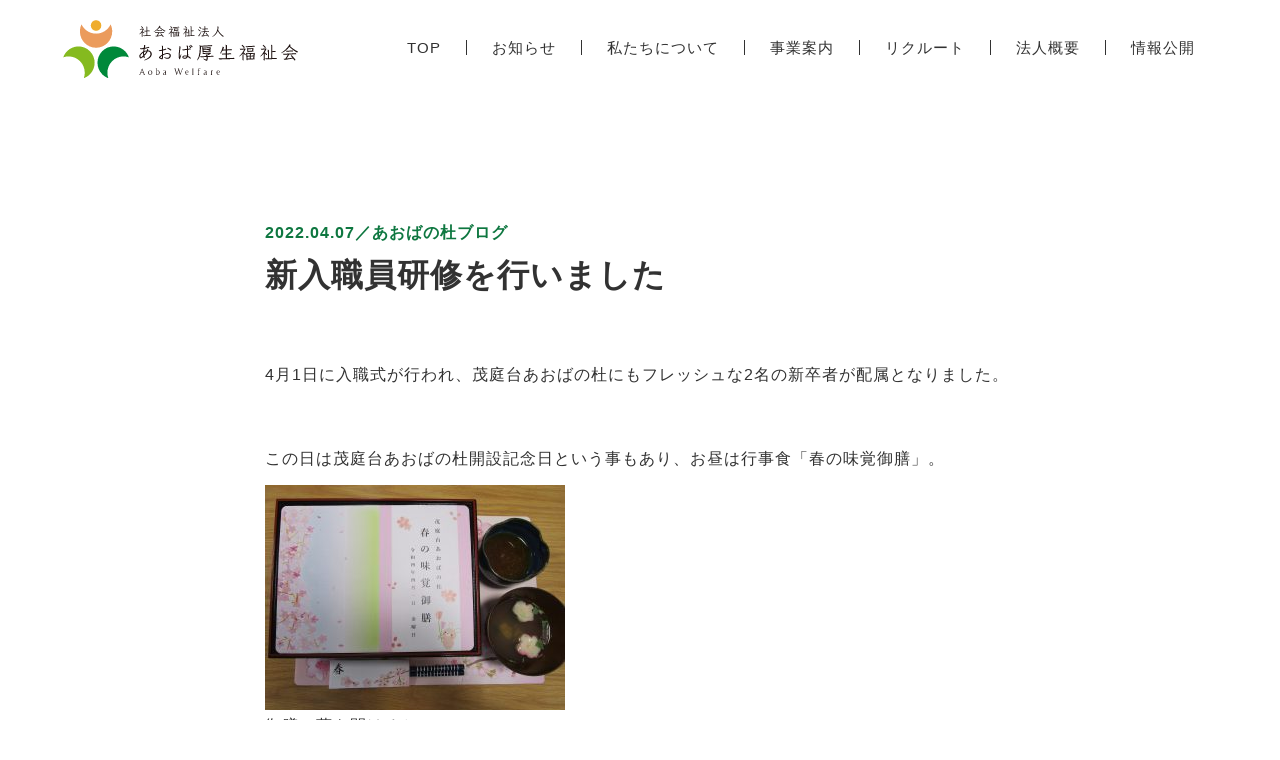

--- FILE ---
content_type: text/html; charset=UTF-8
request_url: https://aoba-welfare.or.jp/news/1379/
body_size: 6995
content:
<!DOCTYPE html>
<html lang="ja">
<head>
<meta charset="utf-8">
<title>新入職員研修を行いました｜NEWS｜社会福祉法人あおば厚生福祉会｜宮城・仙台</title>




	




<meta http-equiv="X-UA-Compatible" content="IE=edge">
<meta name="format-detection" content="telephone=no">
<meta name="description" content="あおば厚生福祉会は、宮城県仙台市を拠点に、特別養護老人ホームをはじめ、介護事業・保育事業などを運営しております。">
<meta name="keywords" content="社会福祉法人あおば厚生福祉会,特別養護老人ホーム,保育園,宮城,仙台">
<meta name="viewport" content="width=device-width,initial-scale=1.0,maximum-scale=1.0">
<meta property="og:site_name" content="社会福祉法人あおば厚生福祉会｜宮城・仙台">
<meta property="og:description" content="あおば厚生福祉会は、宮城県仙台市を拠点に、特別養護老人ホームをはじめ、介護事業・保育事業などを運営しております。">
<meta property="og:image" content="https://aoba-welfare.or.jp/wp/wp-content/themes/aoba/img/fb_thumbnail.png">
<link rel="apple-touch-icon" href="https://aoba-welfare.or.jp/wp/wp-content/themes/aoba/img/apple-touch-icon.png">
<link rel="icon" type="image/x-icon" href="https://aoba-welfare.or.jp/wp/wp-content/themes/aoba/img/favicon.ico">
<meta name="twitter:card" content="summary_large_image">
<meta property="og:url" content="https://aoba-welfare.or.jp">
<meta property="og:title" content="社会福祉法人あおば厚生福祉会｜宮城・仙台">
<meta property="og:description" content="あおば厚生福祉会は、宮城県仙台市を拠点に、特別養護老人ホームをはじめ、介護事業・保育事業などを運営しております。">
<meta property="og:image" content="https://aoba-welfare.or.jp/wp/wp-content/themes/aoba/img/fb_thumbnail.png">
<link rel="canonical" href="https://aoba-welfare.or.jp">



<link rel="stylesheet" type="text/css" href="https://aoba-welfare.or.jp/wp/wp-content/themes/aoba/style.css?20260130132127">
<link rel="stylesheet" type="text/css" href="https://aoba-welfare.or.jp/wp/wp-content/themes/aoba/common.css?20260130132127">
<link rel="stylesheet" type="text/css" href="https://aoba-welfare.or.jp/wp/wp-content/themes/aoba/before.css?20260130132127">
<link rel="stylesheet" type="text/css" href="https://aoba-welfare.or.jp/wp/wp-content/themes/aoba/after.css?20260130132127">


<!-- Global site tag (gtag.js) - Google Analytics -->
<script async src="https://www.googletagmanager.com/gtag/js?id=G-N8YZ7MKKS8"></script>
<script>
  window.dataLayer = window.dataLayer || [];
  function gtag(){dataLayer.push(arguments);}
  gtag('js', new Date());

  gtag('config', 'G-N8YZ7MKKS8');
</script>
<meta name='robots' content='max-image-preview:large' />
	<style>img:is([sizes="auto" i], [sizes^="auto," i]) { contain-intrinsic-size: 3000px 1500px }</style>
	<script type="text/javascript" id="wpp-js" src="https://aoba-welfare.or.jp/wp/wp-content/plugins/wordpress-popular-posts/assets/js/wpp.min.js?ver=7.2.0" data-sampling="0" data-sampling-rate="100" data-api-url="https://aoba-welfare.or.jp/wp-json/wordpress-popular-posts" data-post-id="1379" data-token="27c337edb2" data-lang="0" data-debug="0"></script>
<link rel='stylesheet' id='wp-block-library-css' href='https://aoba-welfare.or.jp/wp/wp-includes/css/dist/block-library/style.min.css?ver=6.7.4' type='text/css' media='all' />
<style id='classic-theme-styles-inline-css' type='text/css'>
/*! This file is auto-generated */
.wp-block-button__link{color:#fff;background-color:#32373c;border-radius:9999px;box-shadow:none;text-decoration:none;padding:calc(.667em + 2px) calc(1.333em + 2px);font-size:1.125em}.wp-block-file__button{background:#32373c;color:#fff;text-decoration:none}
</style>
<style id='global-styles-inline-css' type='text/css'>
:root{--wp--preset--aspect-ratio--square: 1;--wp--preset--aspect-ratio--4-3: 4/3;--wp--preset--aspect-ratio--3-4: 3/4;--wp--preset--aspect-ratio--3-2: 3/2;--wp--preset--aspect-ratio--2-3: 2/3;--wp--preset--aspect-ratio--16-9: 16/9;--wp--preset--aspect-ratio--9-16: 9/16;--wp--preset--color--black: #000000;--wp--preset--color--cyan-bluish-gray: #abb8c3;--wp--preset--color--white: #ffffff;--wp--preset--color--pale-pink: #f78da7;--wp--preset--color--vivid-red: #cf2e2e;--wp--preset--color--luminous-vivid-orange: #ff6900;--wp--preset--color--luminous-vivid-amber: #fcb900;--wp--preset--color--light-green-cyan: #7bdcb5;--wp--preset--color--vivid-green-cyan: #00d084;--wp--preset--color--pale-cyan-blue: #8ed1fc;--wp--preset--color--vivid-cyan-blue: #0693e3;--wp--preset--color--vivid-purple: #9b51e0;--wp--preset--gradient--vivid-cyan-blue-to-vivid-purple: linear-gradient(135deg,rgba(6,147,227,1) 0%,rgb(155,81,224) 100%);--wp--preset--gradient--light-green-cyan-to-vivid-green-cyan: linear-gradient(135deg,rgb(122,220,180) 0%,rgb(0,208,130) 100%);--wp--preset--gradient--luminous-vivid-amber-to-luminous-vivid-orange: linear-gradient(135deg,rgba(252,185,0,1) 0%,rgba(255,105,0,1) 100%);--wp--preset--gradient--luminous-vivid-orange-to-vivid-red: linear-gradient(135deg,rgba(255,105,0,1) 0%,rgb(207,46,46) 100%);--wp--preset--gradient--very-light-gray-to-cyan-bluish-gray: linear-gradient(135deg,rgb(238,238,238) 0%,rgb(169,184,195) 100%);--wp--preset--gradient--cool-to-warm-spectrum: linear-gradient(135deg,rgb(74,234,220) 0%,rgb(151,120,209) 20%,rgb(207,42,186) 40%,rgb(238,44,130) 60%,rgb(251,105,98) 80%,rgb(254,248,76) 100%);--wp--preset--gradient--blush-light-purple: linear-gradient(135deg,rgb(255,206,236) 0%,rgb(152,150,240) 100%);--wp--preset--gradient--blush-bordeaux: linear-gradient(135deg,rgb(254,205,165) 0%,rgb(254,45,45) 50%,rgb(107,0,62) 100%);--wp--preset--gradient--luminous-dusk: linear-gradient(135deg,rgb(255,203,112) 0%,rgb(199,81,192) 50%,rgb(65,88,208) 100%);--wp--preset--gradient--pale-ocean: linear-gradient(135deg,rgb(255,245,203) 0%,rgb(182,227,212) 50%,rgb(51,167,181) 100%);--wp--preset--gradient--electric-grass: linear-gradient(135deg,rgb(202,248,128) 0%,rgb(113,206,126) 100%);--wp--preset--gradient--midnight: linear-gradient(135deg,rgb(2,3,129) 0%,rgb(40,116,252) 100%);--wp--preset--font-size--small: 13px;--wp--preset--font-size--medium: 20px;--wp--preset--font-size--large: 36px;--wp--preset--font-size--x-large: 42px;--wp--preset--spacing--20: 0.44rem;--wp--preset--spacing--30: 0.67rem;--wp--preset--spacing--40: 1rem;--wp--preset--spacing--50: 1.5rem;--wp--preset--spacing--60: 2.25rem;--wp--preset--spacing--70: 3.38rem;--wp--preset--spacing--80: 5.06rem;--wp--preset--shadow--natural: 6px 6px 9px rgba(0, 0, 0, 0.2);--wp--preset--shadow--deep: 12px 12px 50px rgba(0, 0, 0, 0.4);--wp--preset--shadow--sharp: 6px 6px 0px rgba(0, 0, 0, 0.2);--wp--preset--shadow--outlined: 6px 6px 0px -3px rgba(255, 255, 255, 1), 6px 6px rgba(0, 0, 0, 1);--wp--preset--shadow--crisp: 6px 6px 0px rgba(0, 0, 0, 1);}:where(.is-layout-flex){gap: 0.5em;}:where(.is-layout-grid){gap: 0.5em;}body .is-layout-flex{display: flex;}.is-layout-flex{flex-wrap: wrap;align-items: center;}.is-layout-flex > :is(*, div){margin: 0;}body .is-layout-grid{display: grid;}.is-layout-grid > :is(*, div){margin: 0;}:where(.wp-block-columns.is-layout-flex){gap: 2em;}:where(.wp-block-columns.is-layout-grid){gap: 2em;}:where(.wp-block-post-template.is-layout-flex){gap: 1.25em;}:where(.wp-block-post-template.is-layout-grid){gap: 1.25em;}.has-black-color{color: var(--wp--preset--color--black) !important;}.has-cyan-bluish-gray-color{color: var(--wp--preset--color--cyan-bluish-gray) !important;}.has-white-color{color: var(--wp--preset--color--white) !important;}.has-pale-pink-color{color: var(--wp--preset--color--pale-pink) !important;}.has-vivid-red-color{color: var(--wp--preset--color--vivid-red) !important;}.has-luminous-vivid-orange-color{color: var(--wp--preset--color--luminous-vivid-orange) !important;}.has-luminous-vivid-amber-color{color: var(--wp--preset--color--luminous-vivid-amber) !important;}.has-light-green-cyan-color{color: var(--wp--preset--color--light-green-cyan) !important;}.has-vivid-green-cyan-color{color: var(--wp--preset--color--vivid-green-cyan) !important;}.has-pale-cyan-blue-color{color: var(--wp--preset--color--pale-cyan-blue) !important;}.has-vivid-cyan-blue-color{color: var(--wp--preset--color--vivid-cyan-blue) !important;}.has-vivid-purple-color{color: var(--wp--preset--color--vivid-purple) !important;}.has-black-background-color{background-color: var(--wp--preset--color--black) !important;}.has-cyan-bluish-gray-background-color{background-color: var(--wp--preset--color--cyan-bluish-gray) !important;}.has-white-background-color{background-color: var(--wp--preset--color--white) !important;}.has-pale-pink-background-color{background-color: var(--wp--preset--color--pale-pink) !important;}.has-vivid-red-background-color{background-color: var(--wp--preset--color--vivid-red) !important;}.has-luminous-vivid-orange-background-color{background-color: var(--wp--preset--color--luminous-vivid-orange) !important;}.has-luminous-vivid-amber-background-color{background-color: var(--wp--preset--color--luminous-vivid-amber) !important;}.has-light-green-cyan-background-color{background-color: var(--wp--preset--color--light-green-cyan) !important;}.has-vivid-green-cyan-background-color{background-color: var(--wp--preset--color--vivid-green-cyan) !important;}.has-pale-cyan-blue-background-color{background-color: var(--wp--preset--color--pale-cyan-blue) !important;}.has-vivid-cyan-blue-background-color{background-color: var(--wp--preset--color--vivid-cyan-blue) !important;}.has-vivid-purple-background-color{background-color: var(--wp--preset--color--vivid-purple) !important;}.has-black-border-color{border-color: var(--wp--preset--color--black) !important;}.has-cyan-bluish-gray-border-color{border-color: var(--wp--preset--color--cyan-bluish-gray) !important;}.has-white-border-color{border-color: var(--wp--preset--color--white) !important;}.has-pale-pink-border-color{border-color: var(--wp--preset--color--pale-pink) !important;}.has-vivid-red-border-color{border-color: var(--wp--preset--color--vivid-red) !important;}.has-luminous-vivid-orange-border-color{border-color: var(--wp--preset--color--luminous-vivid-orange) !important;}.has-luminous-vivid-amber-border-color{border-color: var(--wp--preset--color--luminous-vivid-amber) !important;}.has-light-green-cyan-border-color{border-color: var(--wp--preset--color--light-green-cyan) !important;}.has-vivid-green-cyan-border-color{border-color: var(--wp--preset--color--vivid-green-cyan) !important;}.has-pale-cyan-blue-border-color{border-color: var(--wp--preset--color--pale-cyan-blue) !important;}.has-vivid-cyan-blue-border-color{border-color: var(--wp--preset--color--vivid-cyan-blue) !important;}.has-vivid-purple-border-color{border-color: var(--wp--preset--color--vivid-purple) !important;}.has-vivid-cyan-blue-to-vivid-purple-gradient-background{background: var(--wp--preset--gradient--vivid-cyan-blue-to-vivid-purple) !important;}.has-light-green-cyan-to-vivid-green-cyan-gradient-background{background: var(--wp--preset--gradient--light-green-cyan-to-vivid-green-cyan) !important;}.has-luminous-vivid-amber-to-luminous-vivid-orange-gradient-background{background: var(--wp--preset--gradient--luminous-vivid-amber-to-luminous-vivid-orange) !important;}.has-luminous-vivid-orange-to-vivid-red-gradient-background{background: var(--wp--preset--gradient--luminous-vivid-orange-to-vivid-red) !important;}.has-very-light-gray-to-cyan-bluish-gray-gradient-background{background: var(--wp--preset--gradient--very-light-gray-to-cyan-bluish-gray) !important;}.has-cool-to-warm-spectrum-gradient-background{background: var(--wp--preset--gradient--cool-to-warm-spectrum) !important;}.has-blush-light-purple-gradient-background{background: var(--wp--preset--gradient--blush-light-purple) !important;}.has-blush-bordeaux-gradient-background{background: var(--wp--preset--gradient--blush-bordeaux) !important;}.has-luminous-dusk-gradient-background{background: var(--wp--preset--gradient--luminous-dusk) !important;}.has-pale-ocean-gradient-background{background: var(--wp--preset--gradient--pale-ocean) !important;}.has-electric-grass-gradient-background{background: var(--wp--preset--gradient--electric-grass) !important;}.has-midnight-gradient-background{background: var(--wp--preset--gradient--midnight) !important;}.has-small-font-size{font-size: var(--wp--preset--font-size--small) !important;}.has-medium-font-size{font-size: var(--wp--preset--font-size--medium) !important;}.has-large-font-size{font-size: var(--wp--preset--font-size--large) !important;}.has-x-large-font-size{font-size: var(--wp--preset--font-size--x-large) !important;}
:where(.wp-block-post-template.is-layout-flex){gap: 1.25em;}:where(.wp-block-post-template.is-layout-grid){gap: 1.25em;}
:where(.wp-block-columns.is-layout-flex){gap: 2em;}:where(.wp-block-columns.is-layout-grid){gap: 2em;}
:root :where(.wp-block-pullquote){font-size: 1.5em;line-height: 1.6;}
</style>
<link rel='stylesheet' id='contact-form-7-css' href='https://aoba-welfare.or.jp/wp/wp-content/plugins/contact-form-7/includes/css/styles.css?ver=6.0.3' type='text/css' media='all' />
<link rel='stylesheet' id='cf7msm_styles-css' href='https://aoba-welfare.or.jp/wp/wp-content/plugins/contact-form-7-multi-step-module-premium/resources/cf7msm.css?ver=4.4.2' type='text/css' media='all' />
<script type="text/javascript" src="https://aoba-welfare.or.jp/wp/wp-includes/js/jquery/jquery.min.js?ver=3.7.1" id="jquery-core-js"></script>
<script type="text/javascript" src="https://aoba-welfare.or.jp/wp/wp-includes/js/jquery/jquery-migrate.min.js?ver=3.4.1" id="jquery-migrate-js"></script>
            <style id="wpp-loading-animation-styles">@-webkit-keyframes bgslide{from{background-position-x:0}to{background-position-x:-200%}}@keyframes bgslide{from{background-position-x:0}to{background-position-x:-200%}}.wpp-widget-block-placeholder,.wpp-shortcode-placeholder{margin:0 auto;width:60px;height:3px;background:#dd3737;background:linear-gradient(90deg,#dd3737 0%,#571313 10%,#dd3737 100%);background-size:200% auto;border-radius:3px;-webkit-animation:bgslide 1s infinite linear;animation:bgslide 1s infinite linear}</style>
            


</head>
<body>



<!--/WRAP/-->
<div class="wrap">



	<!--/LOADING/-->
	<div class="loading">
		<div class="loading_inner">
			<div class="loading_logo"><img src="https://aoba-welfare.or.jp/wp/wp-content/themes/aoba/img/logo_img0.svg" alt="社会福祉法人あおば厚生福祉会｜宮城・仙台"></div>
		</div>
	</div>



	<!--/HEADER/-->
	<div class="header">
		<div class="header_inner">
			<div class="header_logo"><a href="https://aoba-welfare.or.jp/" class="link"><img src="https://aoba-welfare.or.jp/wp/wp-content/themes/aoba/img/logo_img0_houjin.svg"></a></div>
			<div class="header_menu">		
				<div><a href="https://aoba-welfare.or.jp/" class="link"><p class="kerning ja0">TOP</p></a></div>
				<div><a href="https://aoba-welfare.or.jp/news/" class="link"><p class="kerning ja0">お知らせ</p></a></div>
				<div><a href="https://aoba-welfare.or.jp/about/" class="link"><p class="kerning ja0">私たちについて</p></a></div>
				<div><a href="https://aoba-welfare.or.jp/service/" class="link"><p class="kerning ja0">事業案内</p></a></div>
				<div><a href="https://aoba-welfare-recruit.com/" target="_blank"><p class="kerning ja0">リクルート</p></a></div>
				<div><a href="https://aoba-welfare.or.jp/company/" class="link"><p class="kerning ja0">法人概要</p></a></div>
				<div><a href="https://aoba-welfare.or.jp/info/" class="link"><p class="kerning ja0">情報公開</p></a></div>
			</div>
			<div class="header_contact none"><a href="https://aoba-welfare.or.jp/contact/" class="link"><p class="kerning ja0">CONTACT</p></a></div>
			<div class="header_button sp_disp">
				<a href="javascript:void(0);" class="header_button_inner">
					<div><div><span><span></span></span></div><div><span><span></span></span></div><div><span><span></span></span></div></div>
				</a>
			</div>
		</div>
	</div>
	
	




	<!--/MENU/-->
	<div class="menu none">
		<div class="menu_inner">	
			<div class="menu_block">
				<a href="https://aoba-welfare.or.jp/news/" class="menu_block_list link fade"><p class="kerning ja0">お知らせ</p></a>
				<div><p class="kerning ja0">/</p></div>
				<a href="https://aoba-welfare.or.jp/about/" class="menu_block_list link fade"><p class="kerning ja0">私たちについて</p></a>
				<div><p class="kerning ja0">/</p></div>
				<a href="https://aoba-welfare.or.jp/service/" class="menu_block_list link fade"><p class="kerning ja0">事業案内</p></a>
				<div><p class="kerning ja0">/</p></div>
				<a href="https://aoba-welfare-recruit.com/" target="_blank" class="menu_block_list fade"><p class="kerning ja0">リクルート</p></a>
				<div><p class="kerning ja0">/</p></div>
				<a href="https://aoba-welfare.or.jp/company/" class="menu_block_list link fade"><p class="kerning ja0">法人概要</p></a>
				<div><p class="kerning ja0">/</p></div>
				<a href="https://aoba-welfare.or.jp/info/" class="menu_block_list link fade"><p class="kerning ja0">情報公開</p></a>
				<a href="https://aoba-welfare.or.jp/contact/" class="menu_block_list link fade none"><img src="https://aoba-welfare.or.jp/wp/wp-content/themes/aoba/img/button_img4.svg" alt="CONTACT"></a>
			</div>
		</div>
	</div>








	<!--/CONTENTS/-->
	<div id="top" class="contents">


	


	


	
		<!--/ARTICLE/-->
		<div id="article" class="contents_inner">



			<!--/MAIN/-->
			<div class="contents_main">
				<div class="contents_main_inner">
				</div>
			</div>
			


			<!--/DETAIL/-->
			<div class="contents_detail">
				<div class="contents_detail_inner">



					<div class="contents_block">
						<div class="contents_block_inner">	



							<div class="article_title"><p class="kerning en0">2022.04.07／あおばの杜ブログ</p><p class="kerning ja0">新入職員研修を行いました</p></div>
							<div class="article_block kerning"><p>4月1日に入職式が行われ、茂庭台あおばの杜にもフレッシュな2名の新卒者が配属となりました。</p>
<p>&nbsp;</p>
<p>この日は茂庭台あおばの杜開設記念日という事もあり、お昼は行事食「春の味覚御膳」。</p>
<img fetchpriority="high" decoding="async" class="alignnone size-medium wp-image-1384" src="https://aoba-welfare.or.jp/wp/wp-content/uploads/2022/04/IMG_3598-scaled-e1649394940375-300x225.jpg" alt="" width="300" height="225" srcset="https://aoba-welfare.or.jp/wp/wp-content/uploads/2022/04/IMG_3598-scaled-e1649394940375-300x225.jpg 300w, https://aoba-welfare.or.jp/wp/wp-content/uploads/2022/04/IMG_3598-scaled-e1649394940375-1024x768.jpg 1024w, https://aoba-welfare.or.jp/wp/wp-content/uploads/2022/04/IMG_3598-scaled-e1649394940375-768x576.jpg 768w, https://aoba-welfare.or.jp/wp/wp-content/uploads/2022/04/IMG_3598-scaled-e1649394940375-1536x1152.jpg 1536w, https://aoba-welfare.or.jp/wp/wp-content/uploads/2022/04/IMG_3598-scaled-e1649394940375-2048x1536.jpg 2048w" sizes="(max-width: 300px) 100vw, 300px" />
<p>御膳の蓋を開けると、、<br />
<img decoding="async" class="alignnone size-medium wp-image-1383" src="https://aoba-welfare.or.jp/wp/wp-content/uploads/2022/04/IMG_3600-scaled-e1649394972330-300x225.jpg" alt="" width="300" height="225" srcset="https://aoba-welfare.or.jp/wp/wp-content/uploads/2022/04/IMG_3600-scaled-e1649394972330-300x225.jpg 300w, https://aoba-welfare.or.jp/wp/wp-content/uploads/2022/04/IMG_3600-scaled-e1649394972330-1024x768.jpg 1024w, https://aoba-welfare.or.jp/wp/wp-content/uploads/2022/04/IMG_3600-scaled-e1649394972330-768x576.jpg 768w, https://aoba-welfare.or.jp/wp/wp-content/uploads/2022/04/IMG_3600-scaled-e1649394972330-1536x1152.jpg 1536w, https://aoba-welfare.or.jp/wp/wp-content/uploads/2022/04/IMG_3600-scaled-e1649394972330-2048x1536.jpg 2048w" sizes="(max-width: 300px) 100vw, 300px" /><br />
赤飯に天ぷらなど、春を感じる豪華な献立となっております！</p>
<p>&nbsp;</p>
<p>新入職員にも御膳が振舞われ、先輩職員と談笑しながら楽しいお昼の時間となりました。<br />
<img decoding="async" class="alignnone size-medium wp-image-1382" src="https://aoba-welfare.or.jp/wp/wp-content/uploads/2022/04/IMG_2053-scaled-e1649394913541-300x217.jpg" alt="" width="300" height="217" srcset="https://aoba-welfare.or.jp/wp/wp-content/uploads/2022/04/IMG_2053-scaled-e1649394913541-300x217.jpg 300w, https://aoba-welfare.or.jp/wp/wp-content/uploads/2022/04/IMG_2053-scaled-e1649394913541-1024x741.jpg 1024w, https://aoba-welfare.or.jp/wp/wp-content/uploads/2022/04/IMG_2053-scaled-e1649394913541-768x556.jpg 768w, https://aoba-welfare.or.jp/wp/wp-content/uploads/2022/04/IMG_2053-scaled-e1649394913541-1536x1112.jpg 1536w, https://aoba-welfare.or.jp/wp/wp-content/uploads/2022/04/IMG_2053-scaled-e1649394913541.jpg 1945w" sizes="(max-width: 300px) 100vw, 300px" /></p>
<p>&nbsp;</p>
<p>&nbsp;</p>
<p>新人職員研修は数日間にわたり、新社会人としての心構えやユニットケアの理解、<br />
排泄介助や移乗介助の練習、その他様々な介護の基本知識をレクチャーしました。<br />
<img loading="lazy" decoding="async" class="alignnone size-medium wp-image-1381" src="https://aoba-welfare.or.jp/wp/wp-content/uploads/2022/04/IMG_2115-300x225.jpg" alt="" width="300" height="225" srcset="https://aoba-welfare.or.jp/wp/wp-content/uploads/2022/04/IMG_2115-300x225.jpg 300w, https://aoba-welfare.or.jp/wp/wp-content/uploads/2022/04/IMG_2115-1024x768.jpg 1024w, https://aoba-welfare.or.jp/wp/wp-content/uploads/2022/04/IMG_2115-768x576.jpg 768w, https://aoba-welfare.or.jp/wp/wp-content/uploads/2022/04/IMG_2115-1536x1152.jpg 1536w, https://aoba-welfare.or.jp/wp/wp-content/uploads/2022/04/IMG_2115-2048x1536.jpg 2048w" sizes="auto, (max-width: 300px) 100vw, 300px" /></p>
<p>&nbsp;</p>
<p>研修が終わり、明日より各ユニットに配属されます。</p>
<p>&nbsp;</p>
<p>新入職員の皆さん！<br />
これから一緒に、楽しくお仕事を頑張っていきましょう！！</p>
<p>&nbsp;</p>
<p>&nbsp;</p>
<p>&nbsp;</p>
<p>【投稿：総務課】</p>
</div>



	



							<div class="article_pager scroll_element image_button scroll_off0">


							</div>



						</div>				
					</div>


								
				</div>
			</div>



		</div>




		</div>



	<!--/FOOTER/-->
	<div class="footer">
		<div class="footer_inner">
			<div class="footer_menu">
				<div class="footer_link">
					<div><p class="kerning ja0">TOP</p></div>
					<div><a href="https://aoba-welfare.or.jp/" class="link fade_link"><p class="kerning ja0">グループTOP</p></a></div>
					<div><a href="https://aoba-welfare.or.jp/policy/" class="link fade_link"><p class="kerning ja0">プライバシーポリシー</p></a></div>
				</div>
				<div class="footer_link">
					<div><p class="kerning ja0">私たちについて</p></div>
					<div><a href="https://aoba-welfare.or.jp/about/#about_block0" class="link fade_link"><p class="kerning ja0">あおば厚生福祉会設立への思い</p></a></div>
					<div><a href="https://aoba-welfare.or.jp/about/#about_block1" class="link fade_link"><p class="kerning ja0">理事長挨拶</p></a></div>
					<div><a href="https://aoba-welfare.or.jp/about/#about_block2" class="link fade_link"><p class="kerning ja0">あおば厚生福祉会Vision</p></a></div>
					<div><a href="https://aoba-welfare.or.jp/about/#about_block3" class="link fade_link"><p class="kerning ja0">あおば厚生福祉会mission</p></a></div>
					<div><a href="https://aoba-welfare.or.jp/about/#about_block4" class="link fade_link"><p class="kerning ja0">あおば厚生福祉会value</p></a></div>
				</div>
				<div class="footer_link">
					<div><p class="kerning ja0">採用情報</p></div>
					<div><a href="https://aoba-welfare-recruit.com/" target="_blank" class=" fade_link"><p class="kerning ja0">採用TOP</p></a></div>
					<!--<div><a href="https://aoba-welfare-recruit.com/" class=" fade_link"><p class="kerning ja0">介護事業採用</p></a></div>
					<div><a href="https://aoba-welfare-recruit.com/" class=" fade_link"><p class="kerning ja0">保育事業採用</p></a></div>-->
				</div>
				<div class="footer_link">
					<div><p class="kerning ja0">法人概要</p></div>
					<div><a href="https://aoba-welfare.or.jp/company/#company_block0" class="link fade_link"><p class="kerning ja0">法人概要</p></a></div>
					<div><a href="https://aoba-welfare.or.jp/company/#company_block1" class="link fade_link"><p class="kerning ja0">沿革</p></a></div>
					<div><a href="https://aoba-welfare.or.jp/company/#company_block2" class="link fade_link"><p class="kerning ja0">法人組織図</p></a></div>
					<div><a href="https://aoba-welfare.or.jp/company/#company_block3" class="link fade_link"><p class="kerning ja0">定款・役員等名簿</p></a></div>
					<div><a href="https://aoba-welfare.or.jp/company/#company_block3" class="link fade_link"><p class="kerning ja0">役員等報酬等規程</p></a></div>
					<div><a href="https://aoba-welfare.or.jp/company/#company_block3" class="link fade_link"><p class="kerning ja0">決算公告</p></a></div>
				</div>
				<div class="footer_link">
					<div><p class="kerning ja0">情報公開</p></div>
					<div><a href="https://aoba-welfare.or.jp/info/#info0" class="link fade_link"><p class="kerning ja0">新着情報</p></a></div>
					<div><a href="https://aoba-welfare.or.jp/info/#info1" class="link fade_link"><p class="kerning ja0">入札情報・結果</p></a></div>
					<div><a href="https://aoba-welfare.or.jp/info/#info3" class="link fade_link"><p class="kerning ja0">事業計画</p></a></div>
					<div><a href="https://aoba-welfare.or.jp/info/#info2" class="link fade_link"><p class="kerning ja0">事業報告</p></a></div>
				</div>
				<!--<div class="footer_link">
					<div><p class="kerning ja0">コンセプト</p></div>
					<div><a href="https://aoba-welfare.or.jp/aobanomori/concept/" class="link fade_link"><p class="kerning ja0">コンセプト</p></a></div>
					<div><a href="https://aoba-welfare.or.jp/aobanomori/concept/#philosophy" class="link fade_link"><p class="kerning ja0">茂庭台あおばの杜理念</p></a></div>
					<div><a href="https://aoba-welfare.or.jp/aobanomori/concept/#rule" class="link fade_link"><p class="kerning ja0">施設職員行動規範</p></a></div>
				</div>
				<div class="footer_link">
					<div><p class="kerning ja0">ご利用案内</p></div>
					<div><a href="https://aoba-welfare.or.jp/aobanomori/guide/" class="link fade_link"><p class="kerning ja0">ご利用案内TOP</p></a></div>
					<div><a href="https://aoba-welfare.or.jp/aobanomori/guide/#plan1" class="link fade_link"><p class="kerning ja0">長期入所</p></a></div>
					<div><a href="https://aoba-welfare.or.jp/aobanomori/guide/#plan2" class="link fade_link"><p class="kerning ja0">短期入所</p></a></div>
				</div>
				<div class="footer_link">
					<div><p class="kerning ja0">施設利用</p></div>
					<div><a href="https://aoba-welfare.or.jp/aobanomori/facility/" class="link fade_link"><p class="kerning ja0">施設利用TOP</p></a></div>
					<div><a href="https://aoba-welfare.or.jp/aobanomori/facility/#point" class="link fade_link"><p class="kerning ja0">施設紹介</p></a></div>
					<div><a href="https://aoba-welfare.or.jp/aobanomori/facility/#training" class="link fade_link"><p class="kerning ja0">研修について</p></a></div>
					<div><a href="https://aoba-welfare.or.jp/aobanomori/facility/#insidemap" class="link fade_link"><p class="kerning ja0">館内マップ</p></a></div>
				</div>				
				<div class="footer_link">
					<div><p class="kerning ja0">各種ダウンロード</p></div>
					<div><a href="https://aoba-welfare.or.jp/aobanomori/download/" class="link fade_link"><p class="kerning ja0">各種ダウンロードTOP</p></a></div>
					<div><a href="https://aoba-welfare.or.jp/aobanomori/download/#download1" class="link fade_link"><p class="kerning ja0">長期入所ダウンロード</p></a></div>
					<div><a href="https://aoba-welfare.or.jp/aobanomori/download/#download2" class="link fade_link"><p class="kerning ja0">短期入所ダウンロード</p></a></div>
				</div>	
				<div class="footer_link">
					<div><p class="kerning ja0">ブログ</p></div>
					<div><a href="https://aoba-welfare.or.jp/aobanomori/oneday/" class="link fade_link"><p class="kerning ja0">茂庭の一日</p></a></div>
				</div>-->				
				<div class="footer_link">
					<div><p class="kerning ja0">介護事業</p></div>
					<div><a href="https://aoba-welfare.or.jp/aobanomori/" target="_blank" class="fade_link"><p class="kerning ja0 mb8">特別養護老人ホーム<br class="pc_disp tb_disp"> 茂庭台あおばの杜</p></a></div>
					<div><a href="https://aoba-welfare.or.jp/nakano-aobanomori/" target="_blank" class="fade_link"><p class="kerning ja0">特別養護老人ホーム<br class="pc_disp tb_disp"> 中野あおばの杜</p></a></div>
				</div>				
				<div class="footer_link">
					<div><p class="kerning ja0">保育事業</p></div>
					<div><a href="https://aoba-welfare.or.jp/tomizawaminami/" target="_blank" class="fade_link"><p class="kerning ja0">富沢南なないろ保育園</p></a></div>
					<div><a href="https://aoba-welfare.or.jp/kano/" target="_blank" class="fade_link"><p class="kerning ja0">鹿野なないろ保育園</p></a></div>
					<div><a href="https://aoba-welfare.or.jp/tsutsujigaoka/" target="_blank" class="fade_link"><p class="kerning ja0">榴岡なないろ保育園</p></a></div>
					<div><a href="https://aoba-welfare.or.jp/nakata/" target="_blank" class="fade_link"><p class="kerning ja0">中田なないろ保育園</p></a></div>
				</div>									
			</div>
			<div class="footer_banner">
				<a href="https://www.jka-cycle.jp/" target="_blank" class="fade" style="opacity: 1;"><img src="https://aoba-welfare.or.jp/wp/wp-content/themes/aoba/img/banner_img0.png"></a>
			</div>
			<div class="footer_copyright"><p class="kerning ja0">Copyright 社会福祉法人あおば厚生福祉会 All Rights Reserved</p></div>
		</div>
	</div>



</div>
<div class="button_block">
				<div class="button_list button_list0"><a id="movie_list0" href="javascript:void(0);" class="movie_link"><img src="https://aoba-welfare.or.jp/wp/wp-content/themes/aoba/img/recruit/movie_button2020_0.svg"></a></div>			
				<div class="button_list button_list1"><a id="movie_list1" href="javascript:void(0);" class="movie_link"><img src="https://aoba-welfare.or.jp/wp/wp-content/themes/aoba/img/recruit/movie_button2020_1.svg"></a></div>				
			</div>
			
			
			
			
<div class="movie none opa">
				<div class="movie_filter"></div>
				<div class="movie_list movie_list0"><div class="youtube" data-video="https://www.youtube.com/embed/1t72us83mQc?rel=0"></div></div>
				<div class="movie_list movie_list1 none"><div class="youtube" data-video="https://www.youtube.com/embed/SNWZ1o7-0pY?rel=0"></div></div>
			</div>


<script type="text/javascript" src="https://ajax.googleapis.com/ajax/libs/jquery/2.1.3/jquery.min.js"></script>
<script>window.jQuery || document.write('<script src="https://aoba-welfare.or.jp/wp/wp-content/themes/aoba/js/jquery.min.js"><\/script>')</script>
<script type="text/javascript" src="https://zipaddr.github.io/zipaddrx.js"></script>
<script type="text/javascript" src="https://aoba-welfare.or.jp/wp/wp-content/themes/aoba/js/jquery.jpostal.js"></script>
<script type="text/javascript" src="https://aoba-welfare.or.jp/wp/wp-content/themes/aoba/js/jquery.pjax.min.js"></script>
<script type="text/javascript" src="https://aoba-welfare.or.jp/wp/wp-content/themes/aoba/js/jquery.easing.min.js"></script>
<script type="text/javascript" src="https://aoba-welfare.or.jp/wp/wp-content/themes/aoba/js/common.js?20260130132128"></script>
<script type="text/javascript" src="https://aoba-welfare.or.jp/wp/wp-includes/js/dist/hooks.min.js?ver=4d63a3d491d11ffd8ac6" id="wp-hooks-js"></script>
<script type="text/javascript" src="https://aoba-welfare.or.jp/wp/wp-includes/js/dist/i18n.min.js?ver=5e580eb46a90c2b997e6" id="wp-i18n-js"></script>
<script type="text/javascript" id="wp-i18n-js-after">
/* <![CDATA[ */
wp.i18n.setLocaleData( { 'text direction\u0004ltr': [ 'ltr' ] } );
/* ]]> */
</script>
<script type="text/javascript" src="https://aoba-welfare.or.jp/wp/wp-content/plugins/contact-form-7/includes/swv/js/index.js?ver=6.0.3" id="swv-js"></script>
<script type="text/javascript" id="contact-form-7-js-translations">
/* <![CDATA[ */
( function( domain, translations ) {
	var localeData = translations.locale_data[ domain ] || translations.locale_data.messages;
	localeData[""].domain = domain;
	wp.i18n.setLocaleData( localeData, domain );
} )( "contact-form-7", {"translation-revision-date":"2025-01-14 04:07:30+0000","generator":"GlotPress\/4.0.1","domain":"messages","locale_data":{"messages":{"":{"domain":"messages","plural-forms":"nplurals=1; plural=0;","lang":"ja_JP"},"This contact form is placed in the wrong place.":["\u3053\u306e\u30b3\u30f3\u30bf\u30af\u30c8\u30d5\u30a9\u30fc\u30e0\u306f\u9593\u9055\u3063\u305f\u4f4d\u7f6e\u306b\u7f6e\u304b\u308c\u3066\u3044\u307e\u3059\u3002"],"Error:":["\u30a8\u30e9\u30fc:"]}},"comment":{"reference":"includes\/js\/index.js"}} );
/* ]]> */
</script>
<script type="text/javascript" id="contact-form-7-js-before">
/* <![CDATA[ */
var wpcf7 = {
    "api": {
        "root": "https:\/\/aoba-welfare.or.jp\/wp-json\/",
        "namespace": "contact-form-7\/v1"
    }
};
/* ]]> */
</script>
<script type="text/javascript" src="https://aoba-welfare.or.jp/wp/wp-content/plugins/contact-form-7/includes/js/index.js?ver=6.0.3" id="contact-form-7-js"></script>
<script type="text/javascript" id="cf7msm-js-extra">
/* <![CDATA[ */
var cf7msm_posted_data = [];
/* ]]> */
</script>
<script type="text/javascript" src="https://aoba-welfare.or.jp/wp/wp-content/plugins/contact-form-7-multi-step-module-premium/resources/cf7msm.min.js?ver=4.4.2" id="cf7msm-js"></script>
</body>
</html>




--- FILE ---
content_type: text/css
request_url: https://aoba-welfare.or.jp/wp/wp-content/themes/aoba/style.css?20260130132127
body_size: 16564
content:
@charset "utf-8";


/*
Theme Name: corporate new theme
Description: This is corporate theme.
Version: 1.0
*/


/*COMMON*/
html { -webkit-text-size-adjust:none; -webkit-print-color-adjust:exact; }
body { width:100%; -webkit-text-size-adjust:none; text-rendering:optimizeLegibility; }
body,div,span,a,p,img,ul,li,h1,h2,input,textarea,select { margin:0; padding:0; }
div,a,p,input,textarea,select { box-sizing:border-box; }
a { text-decoration:none; -webkit-tap-highlight-color:rgba(0,0,0,0); }
a:focus { outline:none; }
a,p { color:rgba(50,50,50,1); }
p { letter-spacing:1px; }
img { width:100%; border-style:none; -moz-user-select:none; -webkit-user-select:none; -ms-user-select:none; user-select:none; -webkit-user-drag:none; user-drag:none; pointer-events:none; vertical-align:bottom; }
.kerning { font-feature-settings:"palt"; }
.ie .nokerning,.edge .nokerning { font-feature-settings:normal; }
.mac { -webkit-font-smoothing:antialiased; -moz-osx-font-smoothing:grayscale; }
.ja0 { font-family:'游ゴシック','Yu Gothic',YuGothic,'Hiragino Kaku Gothic ProN','Hiragino Kaku Gothic Pro','ヒラギノ角ゴ Pro W3','ヒラギノ角ゴ W3','メイリオ','ＭＳ Ｐゴシック',sans-serif; }
.ja1 { font-family:"ヒラギノ丸ゴ ProN","Hiragino Maru Gothic ProN",メイリオ,Meiryo,sans-serif; }
.en0 { font-family:'Lato',sans-serif; font-weight:400; }
.clear { clear:both; float:none !important; width:0 !important; height:0 !important; margin:0 !important; padding:0 !important; font-size:0 !important; line-height:0 !important; min-height:0 !important; }
.separate { clear:both; float:none !important; width:100% !important; height:0 !important; margin:0 !important; padding:0 !important; font-size:0 !important; line-height:0 !important;  }
.opa,.scroll_element { opacity:0; }
.none { display:none !important; }
.pc a[href^="tel:"],.no_link { cursor:default; pointer-events:none; }
@media (min-width:769px){
	.pc_disp { display:inline-block !important; }
	.tb_disp { display:none; }
	.sp_disp { display:none; }
}
@media (min-width:641px) and (max-width:768px){
	.pc_disp { display:none; }
	.tb_disp { display:inline-block !important; }
	.sp_disp { display:none; }
}
@media (max-width:640px){
	.pc_disp { display:none; }
	.tb_disp { display:none; }
	.sp_disp { display:inline-block !important; }
}


/*MARGIN*/
.mt-10 {
	margin-top: 10px!important;
}
.mb-10 {
	margin-bottom: 10px!important;
}

/*WRAP*/
.wrap {
	width:100%;
	min-width:1200px;
	position:relative;
}
@media (min-width:560px) and (max-width:959px){
}
@media (max-width:559px){	
	.wrap { min-width:100%; }
}





/*LINK*/
.pc .fade_link {
	transition-duration:0.25s;
	transition-timing-function:ease-in-out;
}
.pc .fade_link:hover {
	opacity:0.75;
}
.pc .trans_link {
	transition-duration:0.25s;
	transition-timing-function:ease-in-out;
}
.pc .trans_link:hover {
	opacity:0.75;
}
.pc .trans_target {
	transition-duration:0.25s;
	transition-timing-function:ease-in-out;
}
.pc .trans_link:hover .trans_target {
	transform:scale(1.05);
}
@media (min-width:560px) and (max-width:959px){
}
@media (max-width:559px){	
}





/*LOADING*/
.loading {
	width:100%;
	height:100%;
	position:fixed;
	top:0;
	left:0;
	background:rgba(255,255,255,1);
	z-index:200;
}
.loading_inner {
	width:100%;
	height:100%;
	position:relative;
}
.loading_logo {
	width:160px;
	margin:-80px 0 0 -80px;
	position:absolute;
	top:50%;
	left:50%;
}
@media (min-width:560px) and (max-width:959px){
}
@media (max-width:559px){	
	.loading_logo { width:120px; margin:-60px 0 0 -60px; }
}





/*HEADER*/
.header {
	width:100%;
	min-width:1200px;
	height:100px;
	position:fixed;
	top:0;
	left:0;
	background:rgba(255,255,255,1);
	z-index:100;
}
.header_inner {
	width:100%;
	height:100%;
	position:relative;
}
.header_logo {
	width:250px;
	position:absolute;
	top:20px;
	left:60px;
	z-index:110;
}
.header_logo a {
	display:block;
	width:100%;
}
.header_menu {
	position:absolute;
	bottom:20px;
	right:60px;
	font-size:0;
	line-height:0;
}
.header_menu div {
	display:inline-block;
}
.header_menu div a {
	display:block;
	text-align:center;
	padding:20px 0 20px 0;
	background-color:rgba(255,255,255,1);
	border-bottom:5px solid rgba(255,255,255,1);
}
.header_menu div a p {
	font-size:15px;
	line-height:15px;
	padding:0 25px 0 25px;
	border-right:1px solid rgba(50,50,50,1);
}
.header_menu > div:nth-last-child(1) a p {
	border-right:none;
}
.header_contact {
	width:125px;
	position:absolute;
	bottom:15px;
	right:60px;
}
.header_contact a {
	display:block;
	width:100%;
	text-align:center;
	background-color:rgba(14,119,15,1);
}
.header_contact a p {
	font-size:16px;
	line-height:40px;
	color:rgba(255,255,255,1);
}
.pc .header_menu div a {
	transition-duration:0.25s;
	transition-timing-function:ease-in-out;
}
.pc .header_menu div a:hover {
	background-color:rgba(230,230,230,1);
	border-bottom:5px solid rgba(14,119,15,1);
}
.pc .header_contact a {
	transition-duration:0.25s;
	transition-timing-function:ease-in-out;
}
.pc .header_contact a:hover {
	background-color:rgba(50,50,50,1);
}
.header_button {
	width:80px;
	height:80px;
	position:absolute;
	top:0;
	right:10px;
}
.header_button_inner {
	display:block;
	width:100%;
	height:100%;
	position:relative;
}
.header_button_inner > div {
	display:block;
	width:34px;
	height:22px;
	position:absolute;
	top:50%;
	left:50%;
	margin:-11px 0 0 -17px;
}
.header_button_inner > div div {
	width:100%;
	height:2px;
	position:absolute;
	top:0;
	left:0;
    overflow:hidden;
    -webkit-backface-visibility:hidden;
    backface-visibility:hidden;
	transition-duration:0.5s;
    transition-timing-function:ease-in-out;
}
.header_button_inner > div > div:nth-child(1) { margin:0 0 0 0; }
.header_button_inner > div > div:nth-child(2) { top:50%; margin:-1px 0 0 0; }
.header_button_inner > div > div:nth-child(3) { top:100%; margin:-2px 0 0 0; }
.header_button_inner > div > div span {
	display:block;
	width:100%;
	height:100%;
	position:absolute;
	top:0;
	left:0;
	overflow:hidden;
}
.header_button_inner > div > div > span {
	background:rgba(14,119,64,0);
	transition-duration:0.5s;
    transition-timing-function:ease-in-out;
}
.header_button_inner > div > div span span {
	background:rgba(14,119,64,1);
	transition-duration:0.5s;
    transition-timing-function:ease-in-out;
}
.header_on .header_button_inner > div > div > span { background:rgba(14,119,64,1); }
.header_on .header_button_inner > div > div span span { background:rgba(14,119,64,0); }
.header_on .header_button_inner > div > div:nth-child(1) { top:50%; margin:-1px 0 0 0; transform:rotate(-45deg); }
.header_on .header_button_inner > div > div:nth-child(2) { opacity:0; }
.header_on .header_button_inner > div > div:nth-child(3) { top:50%; margin:-1px 0 0 0; transform:rotate(45deg); }
@media (min-width:560px) and (max-width:959px){
}
@media (max-width:559px){		
	.header { min-width:100%; height:80px; }
	.header_logo { width:174px; top:20px; left:20px; }
	.header_menu { display:none; }
	.header_contact { display:none; }
}






/*FOOTER*/
.footer {
	width:100%;
	background-color:rgba(230,230,230,1);
}
.footer_inner {
	width:100%;
}
.footer_menu {
	width:1110px;
	margin:0 auto;
	padding:60px 0 0 0;
	font-size:0;
	line-height:0;
	text-align:left;
	background-color:rgba(230,230,230,1);
}
.footer_link {
	display:inline-block;
	vertical-align:top;
	margin:0 60px 50px 0;
}
.footer_menu > .footer_link:nth-child(1) { width:190px; }
.footer_menu > .footer_link:nth-child(2) { width:250px; }
.footer_menu > .footer_link:nth-child(3) { width:120px; }
.footer_menu > .footer_link:nth-child(4) { width:180px; }
.footer_menu > .footer_link:nth-child(5) { width:130px; margin:0 0 50px 0; }
.footer_menu > .footer_link:nth-child(6) { width:190px; }
.footer_menu > .footer_link:nth-child(7) { width:250px; }
.footer_menu > .footer_link:nth-child(8) { width:120px; }
.footer_menu > .footer_link:nth-child(9) { width:180px; }
.footer_menu > .footer_link:nth-child(10) { width:130px; margin:0 0 50px 0; }
.footer_menu > .footer_link:nth-child(11) { width:190px; }
.footer_menu > .footer_link:nth-child(12) { width:250px; }
.footer_link div {
	width:100%;
}
.footer_link a {
	display:block;
	width:100%;
}
.footer_link p {
	font-size:16px;
	line-height:32px;
}
.footer_link div > p {
	font-weight:700;
	color:rgba(14,119,15,1);
}
.footer_copyright {
	width:100%;
	text-align:center;
	background-color:rgba(14,119,65,1);
}
.footer_copyright p {
	font-size:12px;
	line-height:60px;
	color:rgba(255,255,255,1);	
}
@media (min-width:560px) and (max-width:959px){
}
@media (max-width:559px){
	.footer { margin:0 0 0 0; }	
	.footer_menu { width:100% !important; padding:15px 15px 15px 15px; }
	.footer_link { width:100% !important; max-width:100% !important; margin:0 !important; padding:15px 15px 15px 15px; text-align:center; }
	.footer_link p { font-size:14px; line-height:28px; }
	.footer_copyright p { font-size:10px; line-height:40px; letter-spacing:0; }
}




/*MENU*/
.menu {
	width:80%;
	height:100px;
	position:fixed;
	top:0;
	right:0;
	z-index:100;
}
.menu_inner {
	width:100%;
	height:100%;
	position:relative;
}
.menu_block {
	position:absolute;
	bottom:20px;
	right:80px;
	font-size:0;
    line-height:0;
}
.menu_block_list,.menu_block > div {
	display:inline-block;
	vertical-align:middle;
	margin:0 5px 0 5px;
}
.menu_block_list p,.menu_block > div p {
	font-size:16px;
    line-height:30px;
   	font-weight:bold;
}
.menu_block > .menu_block_list:nth-last-child(1) {
	width:150px;
	margin:0 0 0 20px;
}
.menu_block > div p {
	color:rgba(58,95,49,1);
}
@media (min-width:560px) and (max-width:959px){
}
@media (max-width:559px){	
	.menu { width:100%; height:100%; position:fixed; top:0; right:0; z-index:95; }
	.menu_inner { background:rgba(255,255,255,0.975); }
	.menu_block > div { display:none; }
	.menu_block { width:200px; bottom:50%; right:50%; margin:0 -100px -200px 0; }
	.menu_block_list { display:block; width:100%; margin:25px 0 25px 0; text-align:center; }
	.menu_block_list p { font-size:24px; line-height:24px; color:rgba(14,119,64,1); }
	.menu_block > .menu_block_list:nth-last-child(1) { width:100%; margin:40px 0 0 0; }
	.menu_block > div p { color:rgba(58,95,49,1); }
}






/*CONTENTS*/
.contents {
	width:100%;
}
.contents_inner {
	width:100%;
}
.contents_main {
	width:100%;
	padding:150px 0 0 0;
}
.contents_main_inner {
	width:100%;
	height:100%;
	position:relative;
}
.contents_detail {
	width:100%;
}
.contents_detail_inner {
	width:100%;
}
.contents_block {
	width:100%;
	padding:75px 0 75px 0;
}
.contents_block_inner {
	width:100%;
    max-width:1000px;
    margin:0 auto;
}
.contents_title {
	width:100%;
	padding:75px 0 75px 0;
	text-align:center;	
    font-size:0;
    line-height:0;
}
.contents_title img {
	display:inline-block;
	width:auto;
	height:160px;	
}
.contents_subtitle {
	width:100%;	
	padding:30px 60px 30px 60px;
	font-size:0;
	line-height:0;
}
.contents_subtitle p {
	display:inline-block;
}
.contents_subtitle > p:nth-child(1) {
	font-size:32px;
	line-height:32px;
    font-weight:700;
}
.contents_subtitle > p:nth-child(2) {
	font-size:16px;
	line-height:16px;
    font-weight:700;
    margin:0 0 0 15px;
}
.contents_lowertitle {
	width:100%;
	padding:0 0 15px 0;
	margin:0 0 75px 0;
	border-bottom:1px solid rgba(50,50,50,1); 
}
.contents_lowertitle p {
	font-size:22px;
    line-height:22px;
	font-weight:bold;
}
.contents_lowertitle p span {
	color:rgba(14,119,15,1);
}
@media (min-width:560px) and (max-width:959px){
}
@media (max-width:559px){	
	.contents_main { padding:90px 0 0 0; }
	.contents_block { padding:45px 0 45px 0; }
	.contents_block_inner { max-width:85%; }	
	.contents_title { padding:45px 0 45px 0; }
	.contents_title img { height:120px; }
	.contents_subtitle { padding:25px 20px 25px 20px; }
	.contents_subtitle > p:nth-child(1) { font-size:20px; line-height:20px; }
	.contents_subtitle > p:nth-child(2) { font-size:14px; line-height:14px; margin:0 0 0 10px; }	
	.contents_lowertitle { margin:0 0 30px 0; }
	.contents_lowertitle p { font-size:20px; line-height:20px; }
}





/*HOME*/
#home {
	margin:0 0 75px 0;
}
#home .contents_main {
	padding:100px 0 0 0;
}
#home .contents_block {
	padding:0;
}
#home .contents_block_inner {
	max-width:100%;
}
.main_slide {
	width:100%;
	height:100%;
	overflow:hidden;
}
.main_slide_inner {
	width:100%;
	height:100%;
	position:relative;
	overflow:hidden;
}
.main_slide_img {
	display:block;
	width:100%;
	height:100%;
	position:absolute;
	top:0;
	left:0;
	z-index:0;
}
.slide_on {
	z-index:20;
}
.slide_off {
	z-index:10;
}
.main_slide_img div {
	width:100%;
	height:100%;
	position:absolute;
	top:0;
	left:0;
	background-size:cover;
	background-position:center;
	background-repeat:no-repeat;
}
.main_slide_img0 div { background-image:url(img/main_img2-nakano_202305.jpg); }
.main_slide_img1 div { background-image:url(img/main_img4_202303.jpg?2022121); }
.main_slide_img2 div { background-image:url(img/main_img0.jpg); background-position:center bottom; }
.main_slide_img3 div { background-image:url(img/main_img1.svg?2020); }
.main_slide_img4 div { background-image:url(img/main_img3.jpg); }
.main_pager {
	width:100%;
	text-align:center;
	position:absolute;
	bottom:50px;
	left:0;
	z-index:30;
}
.main_pager_inner {
	width:100%;
}
.main_pager_img {
	display:inline-block;
	width:12px;
	height:12px;
	margin:0 6px 0 6px;
	border-radius:50%;
	background:rgba(255,255,255,0.5);
    transition-duration:0.5s;
    transition-timing-function:ease-in-out;
}
.pager_on {
	background:rgba(255,255,255,1);
}
.main_arrow {
	width:100%;
	position:absolute;
	top:50%;
	left:0;
	z-index:30;
}
.main_arrow a {
	display:block;
	width:80px;
	position:absolute;
	top:10px;
}
.main_arrow_left {
	left:60px;
}
.main_arrow_right {
	right:60px;
}
@media (min-width:560px) and (max-width:959px){
}
@media (max-width:559px){		
	#home .contents_main { height:auto !important; padding:80px 0 0 0; }	
	#home .contents_main_inner { height:auto; padding:0; }
	#home .contents_main_inner > img { display:block; }
	.main_slide { position:absolute; top:0; left:0; }
	.main_pager { bottom:37px; }
	.main_arrow a { width:50px; top:0; }
	.main_arrow_left { left:6.5%; }
	.main_arrow_right { right:6.5%; }	
	.main_arrow { top:100%; margin:-75px 0 0 0; }
}





/*TOPICS*/
#topics {
}
.topics_block {
	width:100%;
	font-size:0;
	line-height:0;
}
.topics_list {
	display:inline-block;
	width:25%;	
	padding:0 0 0 25px;
	vertical-align:top;
}
.topics_block > .topics_list:nth-child(1) {
	padding:0;
}
.topics_list a {
	display:block;
	width:100%;	
}
.topics_img {
	width:100%;		
	position:relative;
	overflow:hidden;
}
.topics_img div {
	width:100%;		
	height:100%;		
	position:absolute;
	top:0;
	left:0;
	background-size:cover;
    background-position:center;
}
.topics_text {
	width:100%;	
	padding:30px 30px 30px 30px;
}
.topics_text > p:nth-child(1) {
	font-size:16px;
	line-height:16px;
    font-weight:700;
    color:rgba(14,119,15,1);
}
.topics_text > p:nth-child(2) {
	font-size:16px;
	line-height:24px;
    font-weight:700;
    margin:15px 0 0 0;
}
@media (min-width:560px) and (max-width:959px){
}
@media (max-width:559px){	
	.topics_list { width:50%; 	padding:0; }
	.topics_text { padding:25px 20px 25px 20px; }
	.topics_text > p:nth-child(1) { font-size:14px; line-height:14px; }
	.topics_text > p:nth-child(2) { font-size:14px; line-height:24px; margin:10px 0 0 0; }
}





/*INTRO*/
#home #intro0 {
}
#home #intro1 {
	margin:30px 0 0 0;
}
#home #intro2 {
	margin:30px 0 0 0;
}
#home #intro3 {
	margin:30px 0 0 0;
}
.intro_block {
	width:100%;
}
.intro_list {
	width:100%;
}
.intro_list a {
	display:block;
	width:100%;
	position:relative;
}
.intro_list_left,.intro_list_right {
	width:50%;
	height:100%;
	overflow:hidden;
}
.intro_list_left div {
	width:100%;
	height:100%;
	position:absolute;
	top:0;
	left:0;
	background-size:cover;
	background-position:center;
	background-repeat:no-repeat;
}
#intro0 .intro_block > .intro_list:nth-child(odd) .intro_list_left { position:relative; }
#intro0 .intro_block > .intro_list:nth-child(odd) .intro_list_right { position:absolute; top:0; left:50%; }
#intro0 .intro_block > .intro_list:nth-child(even) .intro_list_left { position:relative; left:50%; }
#intro0 .intro_block > .intro_list:nth-child(even) .intro_list_right { position:absolute; top:0; left:0; }
#intro1 .intro_block > .intro_list:nth-child(even) .intro_list_left { position:relative; left:50%; }
#intro1 .intro_block > .intro_list:nth-child(even) .intro_list_right { position:absolute; top:0; left:0; }
#intro1 .intro_block > .intro_list:nth-child(odd) .intro_list_left { position:relative; }
#intro1 .intro_block > .intro_list:nth-child(odd) .intro_list_right { position:absolute; top:0; left:50%; }




#intro2 .intro_block > .intro_list:nth-child(odd) .intro_list_left { position:relative; }
#intro2 .intro_block > .intro_list:nth-child(odd) .intro_list_right { position:absolute; top:0; left:50%; }
#intro2 .intro_block > .intro_list:nth-child(even) .intro_list_left { position:relative; left:50%; }
#intro2 .intro_block > .intro_list:nth-child(even) .intro_list_right { position:absolute; top:0; left:0; }





#intro3 .intro_block > .intro_list:nth-child(odd) .intro_list_left { position:relative; left:50%; }
#intro3 .intro_block > .intro_list:nth-child(odd) .intro_list_right { position:absolute; top:0; left:0; }
#intro3 .intro_block > .intro_list:nth-child(even) .intro_list_left { position:relative; }
#intro3 .intro_block > .intro_list:nth-child(even) .intro_list_right { position:absolute; top:0; left:50%; }



#intro0 .intro_block > .intro_list:nth-child(1) .intro_list_left div { background-image:url(img/button_img00.jpg); }
#intro1 .intro_block > .intro_list:nth-child(2) .intro_list_left div { background-image:url(img/button_img10-nakano.jpg); }
#intro1 .intro_block > .intro_list:nth-child(1) .intro_list_left div { background-image:url(img/button_img10.jpg); }

#intro2 .intro_block > .intro_list:nth-child(3) .intro_list_left div { background-image:url(img/button_img20_202211.jpg); }
#intro2 .intro_block > .intro_list:nth-child(4) .intro_list_left div { background-image:url(img/button_img20.jpg); }
#intro2 .intro_block > .intro_list:nth-child(1) .intro_list_left div { background-image:url(img/minami_button0.jpg); }
#intro2 .intro_block > .intro_list:nth-child(2) .intro_list_left div { background-image:url(img/kahoku_button0.jpg); }




#intro3 .intro_block > .intro_list:nth-child(1) .intro_list_left div { background-image:url(img/button_img30.jpg); }
#intro0 .intro_block > .intro_list:nth-child(1) .intro_list_right { background:rgba(31,44,93,1); }


#intro1 .intro_block > .intro_list:nth-child(1) .intro_list_right { background:rgba(58,95,49,1); }
#intro1 .intro_block > .intro_list:nth-child(2) .intro_list_right { background:rgba(0,149,218,1); }

#intro2 .intro_block > .intro_list:nth-child(1) .intro_list_right { background:rgba(31,162,50,1); }
#intro2 .intro_block > .intro_list:nth-child(2) .intro_list_right { background:rgba(247,173,40,1); }

#intro2 .intro_block > .intro_list:nth-child(3) .intro_list_right { background:rgba(233,83,119,1); }
#intro2 .intro_block > .intro_list:nth-child(4) .intro_list_right { background:rgba(233,83,119,1); }





#intro3 .intro_block > .intro_list:nth-child(1) .intro_list_right { background:rgba(14,119,65,1); }
@media (min-width:560px) and (max-width:959px){
}
@media (max-width:559px){	
	.intro_list_left,.intro_list_right { position:relative !important; left:0 !important; width:100%; height:auto; }
}





/*ACCESS*/
#access {
	margin:75px 0 0 0;
}
#access .contents_subtitle {
    text-align:center;
	padding:0;
	margin:0 0 60px 0;
}
.access_block {
	width:1000px;
    height:500px;
    margin:0 auto;
    overflow:hidden;
    position:relative;
}
.access_block iframe,
.access_block object,
.access_block embed {
    width:100%;
    height:100%;
    position:absolute;
    top:0;
    left:0;
}
@media (min-width:560px) and (max-width:959px){
}
@media (max-width:559px){	
	#access { margin:60px 0 0 0; }
	.access_block { width:100%; height:300px; }
}





/*OUTRO*/
#outro {
	margin:75px 0 0 0;
}
.outro_block {
	width:1060px;
	margin:0 auto;
	font-size:0;
	line-height:0;
}
.outro_list {
	display:inline-block;
	width:33.33333%;
	width:-webkit-calc(100%/3);
	width:calc(100%/3);
	padding:0 30px 0 30px;
}
.outro_list a {
	display:block;
	width:100%;	
}
@media (min-width:560px) and (max-width:959px){
}
@media (max-width:559px){		
	#outro { margin:60px 0 0 0; }
	.outro_block { width:100%; padding:0 15px 0 15px; }
	.outro_list { padding:0 15px 0 15px; }
}





/*ABOUT*/
#about {
}
.about_img {
	width:100%;
}
.about_text {
	width:750px;
	margin:0 auto;
	text-align:justify;
	margin-top:75px;
}
.about_text p {
	font-size:16px;
    line-height:40px;
}
@media (min-width:560px) and (max-width:959px){
}
@media (max-width:559px){	
	.about_img { margin-top:40px; }
	.about_text { width:100%; margin-top:40px; text-align:left; }
}





/*SERVICE*/
#service {
	margin:0 0 75px 0;
}
#service .intro_block .intro_list {
	margin:75px 0 0 0;
}
@media (min-width:560px) and (max-width:959px){
}
@media (max-width:559px){	
	#service .intro_block .intro_list { margin:45px 0 0 0; }
}





/*COMPANY*/
#company {
}
#company_block1 .contents_title { padding-top:0; }
#company_block2 .contents_title { padding-top:0; }
.company_detail {
	width:100%;
	border-top:1px solid rgba(50,50,50,1);
}
.company_detail_list {
	width:100%;
	position:relative;
	border-top:1px solid rgba(50,50,50,1);
}
.company_detail_item {
	width:17.5%;
	height:100%;
	position:absolute;
	top:0;
	left:0;
	text-align:center;
	border-right:1px solid rgba(50,50,50,1);
	padding:20px 0 20px 0;
}
.company_detail_item p {
	width:100%;
	position:absolute;
	top:50%;
	left:0;
	font-size:16px;
    line-height:32px;
	margin:-16px 0 0 0;
}
.company_detail_content {
	width:82.5%;	
	position:relative;
	left:17.5%;
	padding:20px 0 20px 30px;
}
.company_detail_content p {
	font-size:16px;
    line-height:32px;
}
.company_detail_date {
	width:100%;
	padding:15px 0 0 0;
	border-top:2px solid rgba(50,50,50,1);
	text-align:right;
}
.company_detail_date p {
	font-size:16px;
    line-height:16px;
}
.company_img {
	width:100%;
}
.company_pdf_block {
	width:100%;
}
.company_pdf {
	width:45%;
	float:left;
	margin:0 0 75px 0;
}
.company_pdf0,.company_pdf2 {
	margin:0 10% 75px 0;
}
.company_pdf_list {
	display:block;
	width:100%;
	font-size:0;
    line-height:0;
}
.company_pdf_list img {
	display:inline-block;
	width:15%;
	vertical-align:middle;
}
.company_pdf_list p {
	display:inline-block;
	width:85%;
	font-size:14px;
    line-height:24px;
   	vertical-align:middle;
   	padding:0 0 0 10px;
   	color:#395e30;
}
.company_pdf3 .company_pdf_list p {
   	color:#005f97;
}
@media (min-width:560px) and (max-width:959px){
}
@media (max-width:559px){	
	.company_detail_list { padding:20px 0 20px 0; }
	.company_detail_item { width:100%; height:auto; position:relative; text-align:left; border-right:none; padding:0 0 0 0; }
	.company_detail_item p { position:relative; top:0; font-size:16px; line-height:26px; margin:0 0 0 0; }
	.company_detail_content { width:100%; left:0; padding:0 0 0 0; }
	.company_detail_content p { font-size:16px; line-height:26px; }
	.company_pdf { width:100%; float:none; margin:0 0 50px 0; }
	.company_pdf0,.company_pdf2 { margin:0 0 50px 0; }
	.company_pdf3 .company_pdf_list p { width:100%; }
}





/*INFO*/
#info {
}
.info_block {
	width:100%;
	font-size:0;
	line-height:0;
}
.category_block {
	display:inline-block;
	vertical-align:top;
	width:20%;
	margin:0 5% 0 0;
	text-align:center;
}
.category_title {
	width:100%;
	padding:5px 0 5px 0;
	background:rgba(50,50,50,1);
}
.category_title1 {
	margin:20px 0 0 0;
}
.category_title p {
	font-size:16px;
    line-height:32px;
    color:#ffffff;
}
.category_list {
	display:block;
	width:100%;
	padding:5px 0 5px 0;
	border-bottom:1px solid rgba(50,50,50,1);
}
.category_list p {
	font-size:16px;
    line-height:32px;
}
.list_block {
	width:100%;
	font-size:0;
	line-height:0;
}
.list {
	display:inline-block;
	width:22%;
    margin:0 3% 40px 0;
}
.list_block > .list:nth-child(4n) {
    margin:0 0 40px 0;
}
.list_img {
	width:100%;
	margin:0 0 15px 0;
	position:relative;
	overflow:hidden;
}
.list_img div {
	width:100%;
	height:100%;
	position:absolute;
	top:0;
	left:0;
	background-size:cover;
	background-position:center;
	background-repeat:no-repeat;
}
.list_img p {
	width:auto;
	min-width:80px;
	padding:0 10px 0 10px;
	text-align:center;
	font-size:14px;
    line-height:28px;
	font-weight:bold;
	color:rgba(255,255,255,1);
	position:absolute;
	top:0;
	right:0;
}
.category0 { background:rgba(243,152,0,1); }
.category1 { background:rgba(192,39,45,1); }
.category2 { background:rgba(126,175,37,1); }
.category3 { background:rgba(48,71,86,1); }
.category4 { background:rgba(50,50,50,1); }
.category5 { background:rgba(58,95,49,1); }
.list_text {
	width:100%;
	position:relative;
}
.list_text > p:nth-child(1) {
	font-size:14px;
    line-height:22px;
    max-height:56px;
	font-weight:bold;
	border:1px solid rgba(50,50,50,1);
	padding:5px 10px 5px 10px;
	margin:0 0 10px 0;
	overflow:hidden;
    text-overflow:ellipsis;
    display:-webkit-box;
    -webkit-box-orient:vertical;
    -webkit-line-clamp:2;
}
.list_text > p:nth-child(2) {
	font-size:14px;
    line-height:28px;
	text-align:justify;
	min-height:56px;
}
.list_text > p:nth-child(3) {
	width:100%;
	font-size:14px;
    line-height:28px;
   	font-weight:bold;
	color:rgba(48,71,86,1);
	text-align:right;
}
.list_none {
	width:100%;	
	text-align:center;
}
.list_none p {
	font-size:16px;
    line-height:32px;
}
#info0 .list_block {
	display:inline-block;
	vertical-align:top;
	width:75%;
}
#info0 .list {
    width:30%;
    margin:0 5% 40px 0;
}
#info0 .list_block > .list:nth-child(4n) {
    margin:0 0 40px 0;
}
#info1,#info2,#info3 {
	margin-top:-200px;	
	padding-top:200px;	
}
#info0 { z-index:4; position:relative; }
#info1 { z-index:3; position:relative; }
#info2 { z-index:2; position:relative; }
#info3 { z-index:1; position:relative; }
@media (min-width:560px) and (max-width:959px){
}
@media (max-width:559px){	
	.category_block { display:block; width:100%; margin:0 0 60px 0; }
	#info0 .list_block { display:block; width:100%; }
	.list { width:46% !important; margin:0 0 30px 0 !important; }
	.list_block > .list:nth-last-child(2n) { width:46% !important; margin:0 8% 30px 0 !important; }
}





/*CONTACT*/
#contact {
}
#mailformpro {
	width:100%;
}
.contact_from_detail {
	width:100%;	
	border-top:2px solid rgba(0,0,0,1);
	border-bottom:2px solid rgba(0,0,0,1);
}
.contact_from_list {
	display:table;
	width:100%;
}
.contact_from_item {
	display:table-cell;
	width:30%;
	padding:20px 0 20px 25px;
	vertical-align:top;
}
.contact_from_item p {
	font-size:14px;
	line-height:34px;
	color:rgba(0,0,0,1);
	position:relative;
}
.contact_from_item p span {
	padding:0 10px 0 10px;
	font-size:12px;
	line-height:24px;
	font-weight:bold;
	color:rgba(255,255,255,1);
	position:absolute;
	top:5px;
	right:25px;
}
.contact_from_contents {
	display:table-cell;
	width:70%;
	padding:20px 0 20px 30px;
}
.contact_from_contents p {
	margin:10px 0 0 0;
	font-size:14px;
	line-height:28px;
	color:rgba(135,135,135,1);
}
input,textarea,select {
	width:75%;
	margin:0;
	padding:2px 10px 2px 10px;
	outline:none;
	border:1px solid rgba(135,135,135,1);
	background:#ffffff;
	-webkit-box-shadow:none;
	-moz-box-shadow:none;
	box-shadow:none;
	box-sizing:border-box;
	font-size:14px;
	line-height:28px;
	color:rgba(0,0,0,1);
	border-radius:4px;
}
textarea {
	width:100% !important;
	height:200px !important;
}
.noinput {
	background:#e5e5e5;
}
.notext {
    color:rgba(135,135,135,1) !important;
}
.mfp_err {
	display:none;
	margin:10px 0 0 0;
	font-size:14px;
	line-height:14px;
	font-weight:bold;
	color:rgba(243,163,91,1);
}
#mfp_loading,#mfp_loading_screen,#mfp_overlay_background,#mfp_overlay,#mfp_hidden {
	display:none;
}
.custom-cr {
	display: none !important;;
}
.custom-cr:checked + label::before {
	content:" ";
	background-size:cover;
	background-position:center;
	background-image:url(img/cr_on.png);
}
.custom-cr + label::before {
	position:absolute;
	display:inline-block;
	left:0;
	top:0;
	width:18px;
	height:18px;
	content:" ";
	background-size:cover;
	background-position:center;
	background-image:url(img/cr_off.png);
}
.no-cr + label::before {
    background-image:url(img/cr_no.png) !important;
}
.custom-cr + label {
	width:auto;
	height:18px;
	margin:8px 35px 0 0;
	padding:0 0 0 25px;
	position:relative;
	display:inline-block;
   	font-size:14px;
	line-height:18px;
	color:rgba(0,0,0,1);
	cursor:pointer;
}
.contact_from_detail > .contact_from_list:nth-last-child(1) .custom-cr + label {
	margin:8px 25px 0 0;
}
.ondes {
    color:rgba(135,135,135,1) !important;
}
.contact_from_caution {
	margin:40px 0 0 0;
}
.contact_from_caution p {
	font-size:14px;
	line-height:28px;
	color:rgba(0,0,0,1);
}
.contact_from_button {
    width:300px;
    height:86px;
    margin:0 auto;
   	margin-top:60px;
    position:relative;
}
.contact_from_button input {
	width:100%;
	margin:0;
	padding:0;
	font-size:22px;
    line-height:86px;
    font-weight:bold;
    letter-spacing:4px;
    color:rgba(255,255,255,1);
	text-align:center;
	-webkit-appearance:none;
	cursor:pointer;
	border-width:initial;
	border-style:none;
	border-color:initial;
	border-image:initial;
	outline:none;
	box-shadow:none;
	border-radius:0;
   	position:relative;
   	background:none;
}
.contact_from_button img {
	width:11px;
	position:absolute;
	top:32px;
    right:50px;
}
.contact_from0 .contact_from_title > p:nth-child(1) {
	color:rgba(143,195,31,1);
}
.contact_from0 .contact_from_item {
	background:rgba(210,231,165,1);
}
.contact_from0 .contact_from_item p span {
	background:rgba(143,195,31,1);
}
.contact_from0 .contact_from_button {
	background:rgba(143,195,31,1);
}
.contact_from0 .contact_from_detail > .contact_from_list:nth-child(7) .contact_from_contents input {
	width:100%;
}
.contact_from0 .contact_from_detail .w130 {
	width: 130px!important;
}

.contact_from1 .contact_from_title > p:nth-child(1) {
	color:rgba(0,145,58,1);
}
.contact_from1 .contact_from_item {
    background:rgba(178,222,196,1);
}
.contact_from1 .contact_from_item p span {
    background:rgba(0,145,58,1);
}
.contact_from1 .contact_from_button {
    background:rgba(0,145,58,1);
}
.contact_from1 .contact_from_detail > .contact_from_list:nth-child(6) .contact_from_contents input,
.contact_from1 .contact_from_detail > .contact_from_list:nth-child(8) .contact_from_contents input {
	width:100%;
}
.contact_from1 .contact_from_detail > .contact_from_list:nth-child(7) .contact_from_contents > label:nth-child(9),
.contact_from1 .contact_from_detail > .contact_from_list:nth-child(7) .contact_from_contents > label:nth-child(11) {
	margin:23px 35px 0 0;
}
.contact_from_address {
	width:100%;	
	margin:0 0 10px 0;
}
.contact_from_address p {
	display: flex;
	gap: 10px;
}
.contact_from_address input,.contact_from_address > p:nth-child(2) {
	float:left;	
}
.contact_from_address > input:nth-child(1),.contact_from_address > input:nth-child(3) {
	width:10% !important;	
}
.contact_from_address > p:nth-child(2) {
	font-size:14px;
    line-height:34px;
    color:rgba(0,0,0,1);
    margin:0 8px 0 8px;
}
.contact_from_address > input:nth-child(4) {
	width:120px !important;
	height:34px;
	margin:0 0 0 20px;
	padding:0;
	border-radius:17px !important;	
	font-size:14px;
    line-height:34px;
    font-weight:bold;
    letter-spacing:1px;
    color:rgba(255,255,255,1);
	text-align:center;
	-webkit-appearance:none;
	cursor:pointer;
	outline:none;
	box-shadow:none;
	border-radius:0;
   	position:relative;
   	background:none;
}
.contact_from0 .contact_from_address > input:nth-child(4) {
    background:rgba(143,195,31,1);
}
.contact_from1 .contact_from_address > input:nth-child(4) {
    background:rgba(0,145,58,1);
}
.contact_from_list0 .custom-cr + label {
    width:130px;
}
.contact_from_list0 .contact_from_contents > label:nth-child(18) {
    width:auto;
}
.contact_from_list0 .contact_from_contents > label:nth-child(16),.contact_from_list0 .contact_from_contents > label:nth-child(18) {
	margin:23px 35px 0 0;
}
@media (min-width:560px) and (max-width:959px){
}
@media (max-width:559px){	
	.contact_button { width:100%; margin-bottom:50px; }
	.contact_button .square_button { width:100%; height:90px; float:none; }	
	.contact_button .square_button p { line-height:90px; top:0; letter-spacing:2px; }
	.contact_button .square_button img { top:34px; right:30px; }
	.contact_button > a:nth-child(1) { margin:0 0 0 0; }
	.contact_from_detail { border-top:none; border-bottom:none; }
	.contact_from_list { display:block; margin:0 0 20px 0; }
	.contact_from_item { display:block; width:100%; padding:0 0 0 10px; }
	.contact_from_item p { line-height:28px; }
	.contact_from_item p span { font-size:12px; line-height:28px; top:0; right:0; }
	.contact_from_contents { display:block; width:100%; padding:15px 0 15px 0; }
	.contact_from_contents p { margin:0 0 0 0; font-size:14px; line-height:28px; color:rgba(135,135,135,1); }
	input,textarea,select { width:100%; padding:5px 10px 5px 10px; }
	.custom-cr + label { margin:10px 25px 10px 0; }
	.contact_from_detail > .contact_from_list:nth-last-child(1) .custom-cr + label { width:49%; height:18px; margin:10px 0 10px 0; box-sizing:border-box; }
	.contact_from_caution { margin:25px 0 0 0; }
	.contact_from_caution p { font-size:12px; line-height:24px; }	
	.contact_from_button { width:75%; height:70px; margin-top:50px; }	
	.contact_from_button input { line-height:70px; letter-spacing:2px; }
	.contact_from_button img { top:24px; right:25px; }	
	.contact_from .contact_from_item p { font-weight:bold; color:rgba(255,255,255,1); }
	.contact_from0 .contact_from_item { background:rgba(143,195,31,1); }
	.contact_from0 .contact_from_item p span { background:rgba(0,145,58,1); }
	.contact_from1 .contact_from_item { background:rgba(0,145,58,1); }
	.contact_from1 .contact_from_item p span { background:rgba(143,195,31,1); }
	.contact_from1 .contact_from_detail > .contact_from_list:nth-child(7) .contact_from_contents > label:nth-child(9),.contact_from1 .contact_from_detail > .contact_from_list:nth-child(7) .contact_from_contents > label:nth-child(11) { margin:10px 0 10px 0; }
	.contact_from1 .contact_from_detail > .contact_from_list:nth-child(7) .custom-cr + label { width:49%; height:18px; margin:10px 0 10px 0; box-sizing:border-box; }
	.contact_from_address > input:nth-child(1), .contact_from_address > input:nth-child(3) { width:80px !important; }
	.contact_from_address > p:nth-child(2) { line-height:40px; margin:0 6px 0 6px; }
	.contact_from_address > input:nth-child(4) { width:100px !important; height:40px; font-size:12px; line-height:40px; letter-spacing:0; margin:0 0 0 15px; border-radius:20px !important; }	
	.contact_from_list0 .custom-cr + label { width:auto; }
	.contact_from_list0 .contact_from_contents > label:nth-child(18) { width:auto; }
	.contact_from_list0 .contact_from_contents > label:nth-child(16),.contact_from_list0 .contact_from_contents > label:nth-child(18) { width:100% !important; margin:23px 0 0 0; }
}





/*RECRUIT*/
#recruit {
	margin:0 0 75px 0;
}
#recruit .main_slide_img0 div { background-image:url(img/recruit_slide0.jpg); }
#recruit .main_slide_img1 div { background-image:url(img/main_img4_202303.jpg?2022121); }
#recruit .main_slide_img2 div { background-image:url(img/main_img0.jpg?2020); background-position:center bottom; }
#recruit .main_slide_img3 div { background-image:url(img/main_img1.svg?2020); }
#recruit .main_slide_img4 div { background-image:url(img/main_img2.jpg); }
#recruit .contents_main {
	padding:100px 0 0 0;
}
#recruit .contents_block {
	padding:0;
}
#recruit .contents_block_inner {
	max-width:100%;
}
.recruit_title {
	width:100%;
}
.recruit_title_en {
	display:inline-block;
	height:50px;
}
.recruit_title_en img {
	width:auto;
	height:100%;
}
.recruit_title_ja {
	display:inline-block;
	height:55px;
	margin:3px 0 0 0;
}
.recruit_title_ja img {
	width:auto;
	height:100%;
}
.recruit_text {
	width:100%;
	text-align:justify;
}
.recruit_text p {
	font-size:14px;
	line-height:28px;
	color:rgba(0,0,0,1);
}
@media (min-width:560px) and (max-width:959px){
}
@media (max-width:559px){		
	#recruit .contents_main { height:auto !important; padding:80px 0 0 0; }	
	#recruit .contents_main_inner { height:auto; padding:0; }
	#recruit .contents_main_inner > img { display:block; }
}





/*BUTTON*/
#recruit #button {
	padding:0 60px 0 60px;
	margin:0 0 90px 0;
}
#button .contents_block_inner {
	width:100%;
}
.recbutton_block {
	width:100%;	
	margin:50px 0 0 0;
}
.recbutton_title {
	width:100%;	
	margin:0 0 25px 0;
	text-align:center;
	position:relative;
}
.recbutton_title p {
	position:relative;
	display:inline-block;
	width:auto;	
	font-size:28px;
	line-height:28px;
	font-weight:bold;
	letter-spacing:1px;
	background:rgba(255,255,255,1);
	padding:0 15px 0 15px;
}
.recbutton_title span {
	display:block;
	width:100%;
	height:1px;	
	position:absolute;
	top:50%;
	left:0;
}
.recbutton_block0 .recbutton_title p { color:rgba(0,145,58,1); }
.recbutton_block0 .recbutton_title span { background:rgba(0,145,58,1); }
.recbutton_block1 .recbutton_title p { color:rgba(244,164,96,1); }
.recbutton_block1 .recbutton_title span { background:rgba(244,164,96,1); }
.recbutton_block a {
	display:block;
	width:33.33332%;
	width:-webkit-calc(100%/3);
	width:calc(100%/3);
	height:90px;
	float:left;
	text-align:center;
	position:relative;
	cursor:default;
	pointer-events:none;
}
.recbutton_block a img {
	width:50px;
	position:absolute;
	top:50%;
	left:25px;
	margin:-25px 0 0 0;
}
.recbutton_block a p {
	width:100%;
	padding:0 0 0 25px;
    font-size:22px;
    line-height:90px;
    font-weight:bold;
    color:rgba(255,255,255,1);
}
.recbutton_block a p span {
    color:#fdd200;
}
.recbutton_block > a:nth-child(2) { background:rgba(143,195,31,1); }
.recbutton_block > a:nth-child(3) { background:rgba(0,145,58,1); }
.recbutton_block > a:nth-child(4) { background:rgba(244,164,96,1); }
@media (min-width:560px) and (max-width:959px){
}
@media (max-width:559px){	
	.recbutton_block { margin:30px 0 0 0; }
	.recbutton_title { width:85%; margin:0 auto; margin-bottom:25px; }
	.recbutton_title p { font-size:22px; line-height:22px; letter-spacing:0; }
	.recbutton_block a { width:100%; float:none; }
	.recbutton_block a p { padding:0 0 0 30px; }
	#recruit #button { margin:0 0 60px 0;     padding:0; }
	#button .contents_block_inner { width:85%; }
}





/*INFOFLOW*/
#recruit #info_flow {
    margin:0 0 90px 0;
}
.info_flow {
	width:100%;	
	font-size:0;
	line-height:0;
	text-align:center;
}
.info_flow_list {
	display:inline-block;
	vertical-align:middle;
	width:200px;	
	height:200px;
	border-radius:50%;
    background:rgba(143,195,31,1);
}
.info_flow_list > p:nth-child(1) {
	font-size:20px;
	line-height:20px;
	font-weight:bold;
	letter-spacing:2px;
    color:rgba(0,104,55,1);
    padding:60px 0 0 0;
}
.info_flow_list > p:nth-child(2) {
	margin:15px 0 0 0;
	font-size:14px;
	line-height:20px;
	font-weight:bold;
	color:rgba(255,255,255,1);
}
.info_flow_arrow {
	display:inline-block;
	vertical-align:middle;
	width:20px;	
	margin:0 40px 0 40px;
}
@media (min-width:560px) and (max-width:959px){
}
@media (max-width:559px){	


	#recruit #info_flow { margin:0 0 60px 0; }
}





/*NEWTUB*/
#recruit #newtub {
    padding:0 60px 0 60px;
	background:rgba(255,255,255,1);
    position:relative;
	z-index:75;
}
#newtub .contents_block_inner {
    width:100%;
    height:110px;
    position:relative;
    overflow:hidden;
}
#newtub a {
	display:block;
	width:50%;
    height:110px;
    position:absolute;
    top:20px;
	text-align:center;
	transition-duration:0.25s;
}
#newtub a p {
    height:110px;
	font-size:28px;
    line-height:90px;
    font-weight:bold;
    letter-spacing:1px;
	color:rgba(255,255,255,1);
}
.newtub0 { padding:0 10px 0 0; left:0; }
.newtub1 { padding:0 0 0 10px; left:50%; }
.newtub0 p { background:rgba(0,145,58,1); }
.newtub1 p { background:rgba(244,164,96,1); }
.pc #newtub a:hover { top:0 !important; }
#newtub .newtub_on { top:0 !important; }
.tubcolor0 { border-bottom:8px solid rgba(0,145,58,1); }
.tubcolor1 { border-bottom:8px solid rgba(244,164,96,1); }
@media (min-width:560px) and (max-width:959px){
}
@media (max-width:559px){	
	#recruit #newtub { padding:0 30px 0 30px; }
	#newtub { padding:40px 0 0 0; }
	#newtub .contents_block_inner { height:90px; }
	#newtub a { height:90px; }
	#newtub a p { font-size:24px; height:90px; line-height:70px; }
	.newtub0 { padding:0 5px 0 0; }
	.newtub1 { padding:0 0 0 5px; }
}





/*PDF*/
#recruit #pdf {
    background:rgba(255,250,234,1);
	padding:100px 0 100px 0;
}
.pdf_block {
	width:100%;
	max-width:1000px;
	margin:0 auto;
}
.pdf_area {
	width:100%;
}
.pdf_group {
	width:100%;
}
.pdf_button {
	display:table;
	width:100%;
	height:80px;
	margin:0 auto;
	margin-top:50px;
	position:relative;
	z-index:10;
}
.pdf_button div {
	display:table-cell;
	height:100%;
	vertical-align:middle;
}
.pdf_button > div:nth-child(1) {
	width:33%;
	text-align:center;
}
.pdf_button > div:nth-child(1) p {
	font-size:24px;
	line-height:24px;
	font-weight:bold;
	letter-spacing:1px;
	color:rgba(255,255,255,1);
}
.pdf_button > div:nth-child(1) p span {
	font-size:16px;
	line-height:16px;
	letter-spacing:2px;
}
.pdf_button > div:nth-child(2) {
	width:67%;
	position:relative;
}
.pdf_button > div:nth-child(2) > img:nth-child(1) {
	width:10px;
	position:absolute;
	top:30px;
	left:40px;
}
.pdf_button > div:nth-child(2) > p {
	font-size:20px;
	line-height:20px;
	font-weight:bold;
	letter-spacing:3px;
	color:rgba(0,104,55,1);
	position:absolute;
	top:30px;
	left:65px;
	white-space:nowrap;
}
.pdf_button > div:nth-child(2) > img:nth-child(3) {
	width:60px;
	position:absolute;
	top:10px;
	right:20px;
}
.pdf_group1 .pdf_button > div:nth-child(1) {
	background:rgba(143,195,31,1);
}
.pdf_group1 .pdf_button > div:nth-child(2) {
	background:rgba(210,231,165,1);
}
.pdf_group1 .contents_table {
	border-top:2px solid rgba(143,195,31,1);
}
.pdf_group1 .contents_list {
	border-bottom:1px solid rgba(143,195,31,1);
}
.pdf_group1 .contents_table > div:nth-last-child(1) {
	border-bottom:2px solid rgba(143,195,31,1);
}
.pdf_group1 .contents_list > div:nth-child(1) {
	border-right:1px solid rgba(143,195,31,1);
}
.pdf_group1 .contents_list > div:nth-child(2) div {
    border-bottom:1px solid rgba(143,195,31,1);
}
.pdf_group1 .info_point_list > p:nth-child(1) {
	background:rgba(143,195,31,1);
}
.pdf_group1 .info_point_list > p:nth-child(1) > span > span {
	background:rgba(143,195,31,1);
}
.pdf_group2 .info_area_header {
	background:rgba(0,145,58,1);
}
.pdf_group2 .info_area_header div span {
	background:rgba(0,145,58,1);
}
.pdf_group2 .info_flow_list {
	background:rgba(0,145,58,1);
}
.pdf_group2 .info_flow_list > p:nth-child(1) {
	color:rgba(255,255,255,1);
}
.pdf_group2 .pdf_button > div:nth-child(1) {
	background:rgba(0,145,58,1);
}
.pdf_group2 .pdf_button > div:nth-child(2) {
	background:rgba(178,222,196,1);
}
.pdf_group2 .contents_table {
	border-top:2px solid rgba(0,145,58,1);
}
.pdf_group2 .contents_list {
	border-bottom:1px solid rgba(0,145,58,1);
}
.pdf_group2 .contents_table > div:nth-last-child(1) {
	border-bottom:2px solid rgba(0,145,58,1);
}
.pdf_group2 .contents_list > div:nth-child(1) {
	border-right:1px solid rgba(0,145,58,1);
}
.pdf_group2 .contents_list > div:nth-child(2) div {
	border-bottom:1px solid rgba(0,145,58,1);
}
.pdf_group2 .info_point_list > p:nth-child(1) {
	background:rgba(0,145,58,1);
}
.pdf_group2 .info_point_list > p:nth-child(1) > span > span {
	background:rgba(0,145,58,1);
}
.pdf_group3 .info_area_header {
	background:rgba(244,164,96,1);
}
.pdf_group3 .info_area_header div span {
	background:rgba(244,164,96,1);
}
.pdf_group3 .info_flow_list {
	background:rgba(244,164,96,1);
}
.pdf_group3 .info_flow_list > p:nth-child(1) {
	color:rgba(255,255,255,1);
}
.pdf_group3 .pdf_button > div:nth-child(1) {
	background:rgba(244,164,96,1);
}
.pdf_group3 .pdf_button > div:nth-child(2) {
	background:rgba(251,219,192,1);
}
.pdf_group3 .contents_table {
	border-top:2px solid rgba(244,164,96,1);
}
.pdf_group3 .contents_list {
	border-bottom:1px solid rgba(244,164,96,1);
}
.pdf_group3 .contents_table > div:nth-last-child(1) {
	border-bottom:2px solid rgba(244,164,96,1);
}
.pdf_group3 .contents_list > div:nth-child(1) {
	border-right:1px solid rgba(244,164,96,1);
}
.pdf_group3 .contents_list > div:nth-child(2) div {
    border-bottom:1px solid rgba(244,164,96,1);
}
.pdf_group3 .pdf_button > div:nth-child(2) > p {
    color:rgba(240,90,36,1);
}
.pdf_group3 .info_point_list > p:nth-child(1) {
	background:rgba(244,164,96,1);
}
.pdf_group3 .info_point_list > p:nth-child(1) > span > span {
	background:rgba(244,164,96,1);
}
@media (min-width:560px) and (max-width:959px){
}
@media (max-width:559px){	
	#recruit #pdf { padding:60px 0 60px 0; }
	.pdf_block { max-width:100%; }
	.pdf_button { display:block; width:85%; height:auto; }
	.pdf_button div { display:block; height:auto; vertical-align:top; }
	.pdf_button > div:nth-child(1) { width:100%; }
	.pdf_button > div:nth-child(1) p { line-height:70px; letter-spacing:2px; }
	.pdf_button > div:nth-child(2) { width:100%; padding:15px 0 15px 0; 	text-align:center; }
	.pdf_button > div:nth-child(2) > img:nth-child(1) { display:none; }
	.pdf_button > div:nth-child(2) > p { font-size:14px; line-height:28px; letter-spacing:0; position:relative; top:0; left:0; }
	.pdf_button > div:nth-child(2) > img:nth-child(3) { width:75px; margin:10px 0 0 0; position:relative; top:0; right:0; }
	.pdf_button > div:nth-child(1) p { position:relative; }
	.pdf_button > div:nth-child(1) p span { display:block; width:100%; text-align:center; position:absolute; top:50%; left:0; margin:20px 0 0 0; }
	.pdf_button1 > div:nth-child(1) { padding:0 0 25px 0; }
	.info_flow { width:85%; margin-bottom:50px; }
	.info_flow_list { width:100%; height:auto; padding:20px 15px 20px 15px; border-radius:10px; float:none; text-align:left; }
	.info_flow_list > p:nth-child(1) { margin:0 0 0 0; font-size:20px; line-height:20px; letter-spacing:0; text-align:center; }
	.info_flow_list > p:nth-child(2) { margin:8px 0 0 0; font-size:14px; line-height:24px; }
	.info_flow_arrow { width:16px; margin:0 auto; margin-top:3px; margin-bottom:3px; float:none; transform:rotate(90deg); }
	.info_flow { margin:0 auto; }
	.info_flow_list > p:nth-child(1) { 	padding:0 0 0 0; }
}





/*OPENING_STAFF*/
#recruit #opening_staff {
	background-size:cover;
	background-position:center bottom;
	background-repeat:no-repeat;
	background-image:url(img/recruit/contents_bg0.jpg);
	position:relative;
	padding:100px 0 100px 0;
}
#opening_staff .contents_block_inner {
	max-width:1000px;
	position:relative;
}
.opening_staff_img {
	width:100%;
	position:absolute;
	bottom:0;
	right:0;
	z-index:5;
	padding:0 0 0 15%;
}
.opening_staff_img img {
	vertical-align:bottom;
}
#opening_staff .recruit_title {
	margin:0 0 15px -5px;
}
.opening_staff_copy {
	width:100%;
	margin:0 0 15px -5px;
}
.opening_staff_copy > img:nth-child(1) {
	width:40%;
}
.opening_staff_word {
	width:100%;
	margin:0 0 30px 0;
}
.opening_staff_word img {
	width:auto;
	height:64px;
	float:left;
}
.opening_staff_word > img:nth-child(1) {
	margin:0 20px 0 0;
}

.opening_staff_text {
	margin:0 0 25px 0;
}
.opening_staff_text > p:nth-child(1) {
	font-size:38px;
	line-height:56px;
	font-weight:bold;
	letter-spacing:3px;
	color:rgba(255,255,255,1);
	margin:0 0 15px 0;
}
.opening_staff_text > p:nth-child(2) {
	color:rgba(255,255,255,1);
}
.opening_staff_point {
	width:100%;
	position:relative;
	z-index:10;
}
.opening_staff_point img {
	width:24.25%;
	float:left;
	margin:0 1% 10px 0;
}
.opening_staff_point > img:nth-child(4n) {
	margin:0 0 10px 0;
}
.opening_staff_point > img:nth-child(11) {
	width:36%;
}
.opening_staff_point > img:nth-last-child(1) {
	width:315px;
	float:none;
}
@media (min-width:560px) and (max-width:959px){
}
@media (max-width:559px){	
	#recruit #opening_staff { padding:60px 0 60px 0; }
	#opening_staff .contents_block_inner { max-width:85%; }
	#opening_staff { padding:50px 0 0 0; }
	.opening_staff_img { width:95%; position:relative; left:5%; padding:0 0 0 0; }
	#opening_staff .contents_title { margin:0 0 10px 0; }
	.opening_staff_copy { width:100%; margin:0 0 20px 0; }
	.opening_staff_copy > img:nth-child(1) { width:60%; }
	.opening_staff_text { margin:0 0 25px 0; }
	.opening_staff_text > p:nth-child(1) { font-size:26px; line-height:40px; letter-spacing:0; margin:0 0 20px 0; }
	.opening_staff_point { width:100%; }
	.opening_staff_point img { width:100%; float:none; margin:0 0 20px 0; }
	.opening_staff_point > img:nth-child(4n) { margin:0 0 20px 0; }
	.opening_staff_point > img:nth-child(11) { width:100%; margin:0 0 25px 0; }
	.opening_staff_word img { width:100%; height:auto; float:none; margin:5px 0 5px 0; }
	.opening_staff_word > img:nth-child(1) { margin:5px 0 5px 0; }
	.opening_staff_point > img:nth-last-child(1) { width:100%; }
}





/*MESSAGE*/
#recruit #message {
	padding:100px 0 100px 0;
	background:rgba(255,250,234,1);
}
#message .contents_block_inner {
	position:relative;
	max-width:1000px;
}
#message .recruit_title {
	position:absolute;
	top:30px;
	left:-5px;	
}
.message_copy {
	width:510px;
	position:absolute;
	top:120px;
	left:-10px;	
}
.message_img {
	width:600px;
	margin:0 0 0 400px;
}
.message_text {
	width:350px;
	position:absolute;
	top:340px;
	left:0;		
}
@media (min-width:560px) and (max-width:959px){
}
@media (max-width:559px){
	#message .recruit_title { position:relative; top:0; left:0; margin:0 0 30px 0; }
	#recruit #message { padding:60px 0 60px 0; }
	#message .contents_block_inner { max-width:85%; }	
	#message { margin:-50px 0 0 0; padding:100px 0 50px 0; }
	#message .contents_title { position:relative; top:0; left:0; margin:0 0 10px 0; }
	.message_copy { width:100%; position:relative; top:0; left:0; margin:0 0 30px 0; }
	.message_img { width:100%; margin:0 0 30px 0; }
	.message_text { width:100%; position:relative; top:0; left:0; }
}





/*FOR_SMILE*/
#recruit #for_smile {
	padding:100px 0 0 0;
}
#for_smile .contents_block_inner {
	position:relative;
	max-width:1000px;
}
#for_smile .recruit_title {
	margin:0 0 15px -5px;
}
.for_smile_copy {

}
.for_smile_copy0 {
	width:65%;
	margin:0 0 15px -10px;
}
.for_smile_copy1 {
	width:75%;
    margin:70px 0 30px -10px;
}
.for_smile_text {
	
}
.for_smile_img {
	width:100%;
	position:relative;
	margin:0 0 90px 0;
}
.for_smile_img > img:nth-child(1) {
	width:75%;
	margin:0 0 35px 0;
}
.for_smile_img > img:nth-child(2) {
	width:45%;
	position:absolute;
	top:25%;
}
.for_smile_img > img:nth-child(3) {
	width:70px;
	position:absolute;
	top:71%;
}
.for_smile_name {
	width:42.5%;
	padding:0 20px 0 20px;
	background:rgba(227,240,199,1);
	position:absolute;
	top:57.5%;
}
.for_smile_name p {
	font-size:22px;
	line-height:70px;
	font-weight:bold;
	letter-spacing:1px;
	color:rgba(0,144,57,1);
}
.for_smile_text {
	
}
.for_smile_text > p:nth-last-child(2) {
	font-size:22px;
	line-height:22px;
	font-weight:bold;
	letter-spacing:2px;
	color:rgba(0,0,0,1);
	margin:0 0 20px 0;
}
.for_smile_img0 > img:nth-child(2) {
	right:-10px;
}
.for_smile_img0 > img:nth-child(3) {
	left:10px;
}
.for_smile_img0 .for_smile_name {
	right:0;
}
.for_smile_img1 > img:nth-child(1) {
	width:75%;
	margin:0 0 30px 25%;
}
.for_smile_img1 > img:nth-child(2) {
	width:57.5%;
	top:22.5%;
	left:-10px;
}
.for_smile_img1 > img:nth-child(3) {
	right:10px;
}
.for_smile_img1 .for_smile_name {
	left:0;
}
.for_smile_img2 > div {
	width:33.33332%;
	width:-webkit-calc(100%/3);
	width:calc(100%/3);
	padding:0 1% 0 0;
	position:relative;
	float:left;
}
.for_smile_img2 div img {
	vertical-align:bottom;
}
.for_smile_img2 > div > img:nth-child(1) {
	position:relative;
}
.for_smile_img2 > div > img:nth-child(2) {
	width:70px;
	position:absolute;
	bottom:10px;
	right:6%;
}
.for_smile_img2 .for_smile_text {
	width:33.33332%;
	width:-webkit-calc(100%/3);
	width:calc(100%/3);
	float:left;
	position:relative;
}
.for_smile_img2 .for_smile_text p {
	padding:100px 0 0 10%;
}
.for_smile_button {
	width:100%;
	max-width:1000px;
	margin:0 auto;
	margin-bottom:100px;
}
.for_smile_button .square_button {
	width:33.33332%;
	width:-webkit-calc(100%/3);
	width:calc(100%/3);
	height:100px;
	float:left;
}
.for_smile_button .square_button > img:nth-child(1) {
	top:20px;
	left:25px;
}
.for_smile_button .square_button > img:nth-child(2) {
	top:39px;
	right:40px;
}
.for_smile_button .square_button p {
	top:39px;
	left:110px;
}
.for_smile_button .square_button2 p {
	left:95px;
}
@media (min-width:560px) and (max-width:959px){
}
@media (max-width:559px){		
	#for_smile .contents_block_inner { max-width:85%; }
	#for_smile { margin:-50px 0 0 0; padding:100px 0 50px 0; }
	#for_smile .contents_title { margin:0 0 0 0; }
	.for_smile_copy0 { width:100%; margin:0 0 25px 0; }
	.for_smile_copy1 { width:100%; margin:0 0 15px 0; }
	.for_smile_text { margin:0 0 25px 0; }
	.for_smile_img { width:100%; position:relative; margin:0 0 0 0; }
	.for_smile_img > img:nth-child(1) { width:100%; margin:0 0 0 0; vertical-align:bottom; }
	.for_smile_img > img:nth-child(2) { display:none; }
	.for_smile_img > img:nth-child(3) { width:70px; position:absolute; top:35%; }
	.for_smile_name { width:100%; margin:0 0 20px 0; padding:0 0 0 0; position:relative; top:0; text-align:center; }
	.for_smile_name p { font-size:22px; line-height:60px; letter-spacing:0; }
	.for_smile_text { margin:0 0 50px 0; }
	.for_smile_text > p:nth-last-child(2) { font-size:18px; line-height:36px; letter-spacing:0; margin:0 0 10px 0; }
	.for_smile_img0 > img:nth-child(2) { right:0; }
	.for_smile_img0 > img:nth-child(3) { left:100%; margin:0 0 0 -75px; }
	.for_smile_img0 .for_smile_name { right:0; }
	.for_smile_img1 > img:nth-child(1) { width:100%; margin:0 0 0 0; }
	.for_smile_img1 > img:nth-child(2) { width:100%; top:0; left:0; }
	.for_smile_img1 > img:nth-child(3) { right:5px; }
	.for_smile_img1 .for_smile_name { left:0; }
	.for_smile_img2 > div { width:50%; margin:0 0 0 0; padding:0; }
	.for_smile_img2 div img { vertical-align:top; }
	.for_smile_img2 > div:nth-child(2) { margin:0; }
	.for_smile_img2 > div > img:nth-child(1) { position:relative; }
	.for_smile_img2 > div > img:nth-child(2) { bottom:5px; right:5px; }
	.for_smile_img2 .for_smile_text { width:100%; margin:25px 0 0 0; }
	.for_smile_img2 .for_smile_text p { padding:0; }
	.for_smile_button { width:100%; margin:60px 0 0 0; }
	.for_smile_button .square_button { width:100%; height:90px; float:none; }
	.for_smile_button .square_button > img:nth-child(1) { top:15px; left:25px; }
	.for_smile_button .square_button > img:nth-child(2) { top:34px; right:30px; }	
	.for_smile_button .square_button p { width:100%; line-height:90px; top:0; left:0; text-align:center; letter-spacing:2px; }	
	.for_smile_button .square_button2 p { left:15px; font-size:20px; }
	.for_smile_button { max-width:85%; margin:0 auto; }
}





/*LINK*/
#link {
}
#link .contents_block_inner {
	width:100%;
}
.link_block {
	width:100%;
	margin:0 0 80px 0;
	padding:50px 0 50px 0;
	background:#fff9d9;
	text-align:center;
}
.link_block_title {
	width:300px;
	margin:0 auto;
	margin-bottom:25px;
}
.link_block_list {
	display:inline-block;
	width:250px;
	height:250px;
	background:rgba(255,255,255,1);
	margin:0 20px 0 20px;
	position:relative;
}
.link_block_list img {
	width:80%;
	height:80%;
	position:absolute;
	top:10%;
	left:10%;
}
.link_block_list span {
	display:block;
	width:100%;
	height:5px;
	position:absolute;
	bottom:0;
	left:0;
}
.link_block_list0 span { background:#29aa38; }
.link_block_list1 span { background:#ff80a2; }
.link_block_list2 span { background:#d3166b; }
.square_button {
	display:block;
	position:relative;
}
.square_button > img:nth-child(1) {
	width:60px;
	position:absolute;
}
.square_button > img:nth-child(2) {
	width:11px;
	position:absolute;
}
.square_button p {
	font-size:22px;
	line-height:22px;
	font-weight:bold;
	letter-spacing:4px;
	color:rgba(255,255,255,1);
	position:absolute;
}
.square_button2 p {
	letter-spacing:0;
}
.square_button0 {
	background:rgba(143,195,31,1);
}
.square_button1 {
	background:rgba(0,145,58,1);
}
.square_button2 {
	background:rgba(244,164,96,1);
}
@media (min-width:560px) and (max-width:959px){
}
@media (max-width:559px){	
	.link_block { padding:40px 0 40px 0; }
	.link_block_title { width:85%; 	margin-bottom:20px; }
	.link_block_list { width:250px; height:250px; margin:10px 10px 10px 10px; }
}





/*MESSAGE_HOIKU*/
#message_hoiku {
    background:rgba(255,250,234,1);
}
#message_hoiku p {
	font-family:"ヒラギノ丸ゴ ProN","Hiragino Maru Gothic ProN",メイリオ,Meiryo,sans-serif !important;
}
#message_hoiku .contents_block_inner {
    width:100%;
}
#message_hoiku .recruit_title {
    padding:30px 60px 30px 60px;
}
.hoiku_title {
    width:100%;	
}
.hoiku_img {
    width:100%;	
}
.hoiku_img1 {
    width:1000px;
    margin:0 auto;		
    padding:100px 0 100px 0;
}
#message_hoiku .contents_title {
	padding:25px 0 0 50px;
	margin:0 0 25px 0;
}
@media (min-width:560px) and (max-width:959px){
}
@media (max-width:559px){
	#message_hoiku .contents_title { padding:15px 0 0 20px; margin:0 0 15px 0; }
	.hoiku_img1 { width:85%; padding:40px 0 40px 0; }	
}





/*DETAIL_HOIKU*/
#recruit #detail_hoiku {
    padding:25px 0 75px 0;
}
#detail_hoiku .contents_block_inner {
    max-width:1000px;
}
#detail_hoiku p {
	font-family:"ヒラギノ丸ゴ ProN","Hiragino Maru Gothic ProN",メイリオ,Meiryo,sans-serif !important;
}
.detail_hoiku_block {
    width:100%;	
    margin:75px 0 0 0;
}
.detail_hoiku_block0,.detail_hoiku_block1 {
    width:90%;	
}
.detail_hoiku_title {
    width:100%;
    margin:0 0 25px 0;
    padding:0 0 5px 15px;
    border-left:8px solid #ffd600;	
    border-bottom:2px solid #ffd600;	
}
.detail_hoiku_title p {
	font-size:22px;
	line-height:44px;
	font-weight:bold;
	color:#323232;
}
.detail_hoiku_contents {
    width:100%;	
}
.detail_hoiku_contents > p:nth-child(1) {
	font-size:22px;
	line-height:32px;
	font-weight:bold;
	letter-spacing:1px;
	color:#f6921d;
    margin:0 0 10px 0;
}
.detail_hoiku_contents > p:nth-child(1) img {
	width:300px;
}
.detail_hoiku_contents0 > p:nth-child(1) {
	line-height:36px;
}
.detail_hoiku_contents > p:nth-child(2) {
	font-size:16px;
	line-height:26px;
	letter-spacing:1px;
	color:#323232;
	text-align:justify;
    margin:0 0 30px 0;
}
.detail_hoiku_contents .bold {
	font-size:20px !important;
	line-height:30px !important;
	letter-spacing:0  !important;
	text-align:left !important; 
}
.detail_hoiku_left,.detail_hoiku_right {
	width:47.5%;
	float:left;
}
.detail_hoiku_left {
	margin:0 5% 0 0;
}
.detail_hoiku_left img,.detail_hoiku_right img {
	width:100%;
    margin:10px 0 20px 0;
}
.detail_hoiku_left > p:nth-child(2),.detail_hoiku_left > p:nth-child(4),.detail_hoiku_right > p:nth-child(2),.detail_hoiku_right > p:nth-child(4) {
	font-size:22px;
	line-height:32px;
	font-weight:bold;
	letter-spacing:1px;
	color:#f6921d;
    margin:0 0 10px 0;
}
.detail_hoiku_left > p:nth-child(3),.detail_hoiku_left > p:nth-child(5),.detail_hoiku_right > p:nth-child(3),.detail_hoiku_right > p:nth-child(5) {
	font-size:16px;
	line-height:26px;
	letter-spacing:1px;
	color:#323232;
	text-align:justify;
    margin:0 0 30px 0;
}
@media (min-width:560px) and (max-width:959px){
}
@media (max-width:559px){	
	#detail_hoiku .contents_block_inner { max-width:85%; }
	.detail_hoiku_contents > p:nth-child(1) img { width:200px; }
	#detail_hoiku { padding:0 0 20px 0; }	
	.detail_hoiku_block { margin:40px 0 0 0; }
	.detail_hoiku_block0,.detail_hoiku_block1 { width:100%;	 }
	.detail_hoiku_title { margin:0 0 20px 0; }
	.detail_hoiku_contents > p:nth-child(1) { font-size:20px; line-height:30px; letter-spacing:0; }
	.detail_hoiku_contents > p:nth-child(2) { font-size:14px; line-height:24px; }
	.detail_hoiku_contents .bold { font-size:16px !important; line-height:24px !important; }
	.detail_hoiku_left,.detail_hoiku_right { width:100%; float:none; }
	.detail_hoiku_left { margin:0 0 50px 0; }
	.detail_hoiku_left img,.detail_hoiku_right img { width:100%; margin:10px 0 20px 0; }
	.detail_hoiku_left > p:nth-child(2),.detail_hoiku_left > p:nth-child(4),.detail_hoiku_right > p:nth-child(2),.detail_hoiku_right > p:nth-child(4) { font-size:20px; line-height:30px; letter-spacing:0; }
	.detail_hoiku_left > p:nth-child(3),.detail_hoiku_left > p:nth-child(5),.detail_hoiku_right > p:nth-child(3),.detail_hoiku_right > p:nth-child(5) { font-size:14px; line-height:24px; }
}





/*ARTICLE*/
#article {
	margin:0 0 75px 0;
}
.article_pager {
	width:100%;	
	text-align:center;
}
.article_pager > a,.article_pager > span {
    display:inline-block;
	width:auto;
	margin:0 15px 0 0;	
	position:relative;
	overflow:hidden;
    font-size:16px;
    line-height:20px;	
    font-weight:bold;
    color:rgba(14,119,64,1);
}
.article_pager > a:after {
	content:'';
    display:block;
	width:100%;	
	height:1px;	
	background:rgba(14,119,64,1);
	position:absolute;
	left:0;
	bottom:0;
}
.article_pager > .round_button:after {
	display:none;
}
.article_pager > .round_button {
	display:inline-block !important;
}
.article_title {
	width:750px;
	margin:0 auto;	
	margin-bottom:60px;
}
.article_title > p:nth-child(1) {
	font-size:16px;
    line-height:16px;
    color:rgba(14,119,64,1);
          font-weight:bold;
    margin:0 0 10px 0;
}
.article_title > p:nth-child(2) {
	font-size:32px;
    line-height:48px;
       font-weight:bold;
}
.article_block {
	width:750px;
	margin:0 auto;	
	margin-bottom:75px;
	font-size:16px;
	line-height:32px;
	letter-spacing:1px;
	text-align:justify;
	color:rgba(50,50,50,1);
}
.article_block img {
	width:auto;
	height:auto;
	max-width:100%;
}
.article_block .aligncenter {
    display:block;
    margin:0 auto;
}
.article_block .alignright { float:right; }
.article_block .alignleft { float:left; }
.article_block a { color:rgba(215,23,24,1); text-decoration:underline; }
@media (min-width:560px) and (max-width:959px){
}
@media (max-width:559px){	


.article_pager {
	padding:80px 0 0 0;
}


	.article_title { padding:45px 0 0 0; }
	.article_block { width:100%; margin:0 auto; margin-bottom:60px; }
	.article_title { width:100%; margin:0 auto; margin-bottom:50px; }	
	.article_title > p:nth-child(2) { font-size:24px; line-height:36px; }
	#news .contents_detail_title { margin:0 0 40px 0; }
	.category_block { margin-bottom:40px; }
	.category_list { margin:10px 10px; }
	.category_list p { font-size:16px; line-height:20px; }
}





/*NEWS*/
#news {
	margin:0 0 75px 0;
}
#news .contents_block_inner {
    max-width:100%;
	padding:0 120px 0 120px;    
}
.news_block {
	width:100%;
	font-size:0;
	line-height:0;
}
.news_right .contents_lowertitle {
    margin:120px 0 0 0;
	padding:0 0 15px 0;
}
.news_right .contents_lowertitle p {
    font-size:20px;
    line-height:30px;
}
.news_right > .contents_lowertitle:nth-child(1) {
    margin:0;
}
.news_left {
	display:inline-block;
	width:75%;	
	padding:0 120px 0 0;
	vertical-align:top;
}
.news_right {
	display:inline-block;
	width:25%;	
	vertical-align:top;
}
.news_list {
	width:100%;
    margin:25px 0 0 0;
}
.news_left .news_list {
    margin:0;
    padding:60px 0 60px 0;
}
.news_left > .news_list:nth-child(1) {
    padding:0 0 60px 0;
}
.news_list a {
	display:block;
	width:100%;
	font-size:0;
	line-height:0;
}
.news_title {
	width:100%;
}
.news_title p {
    font-size:20px;
    line-height:30px;
    font-weight:700;
}
.news_left > .news_list:nth-child(1) .news_title {
	margin:0 0 30px 0;
	padding:0 0 15px 0;
    border-bottom:1px solid rgba(50,50,50,1);
}
.news_img {
	width:100%;
    position:relative;
    overflow:hidden;
}
.news_img div {
    width:100%;
    height:100%;
    position:absolute;
    top:0;
    left:0;
	background-size:cover;
	background-position:center;
	background-repeat:no-repeat;
}
.news_text {
	width:100%;
}
.news_text p {
    font-size:16px;
    line-height:32px;
}
.news_text > p:nth-last-child(3) {
    font-size:20px;
    line-height:30px;
    font-weight:700;
}
.news_text > p:nth-last-child(2) {
    font-weight:700;
    color:rgba(14,119,15,1);
}
.news_text > p:nth-last-child(1) {
	text-align:justify;
}
.news_icon {
	width:100%;
	text-align:right;
	margin:45px 0 0 0;
}
.news_icon p {
	display:inline-block;
	text-align:center;
	width:150px;
    font-size:14px;
    line-height:30px;
    font-weight:700;
    color:rgba(14,119,15,1);
   	border-radius:15px;
   	border:1px solid rgba(14,119,15,1);
	background:rgba(255,255,255,1);
}
.news_list0 {
    border-bottom:1px solid rgba(50,50,50,1);
}
.news_list1 {
    border-bottom:1px solid rgba(50,50,50,1);
}
.news_list0 .news_img {
	margin:0 0 30px 0;
}
.news_list0 .news_text > p:nth-child(1) {
	margin:0 0 15px 0;
}
.news_list1 .news_img {
	display:inline-block;
	width:40%;	
	vertical-align:middle;
}
.news_list1 .news_text {
	display:inline-block;
	width:60%;	
	vertical-align:middle;
	padding:0 0 0 50px;
}
.news_list1 .news_text > p:nth-child(2) {
	margin:10px 0 10px 0;
}
.news_list2 .news_img {
	margin:10px 0 10px 0;
}
.news_list2 .news_text p {
    font-weight:700;
    color:rgba(14,119,15,1);
}
#news .article_pager {
	margin:150px 0 0 0;
	position:relative;
}
#news .article_pager > a:after {
    display:none;
}
#news .article_pager > a,#news .article_pager > span {
    display:inline-block;
	width:30px;
	margin:0 10px 0 10px;	
	position:relative;
    font-size:14px;
    line-height:30px;	
    font-weight:bold;
	text-align:center;
	border:1px solid rgba(14,119,64,1);
}
#news .article_pager > a {
    color:rgba(14,119,64,1);
    background:rgba(255,255,255,1);
}
#news .article_pager > span {
    color:rgba(255,255,255,1);
    background:rgba(14,119,64,1);
}
#news .article_pager .line_prev,#news .article_pager .line_next {
	width:150px;
	position:absolute;
	top:0;
	margin:0;
}
#news .article_pager .line_prev {
	left:0;
}
#news .article_pager .line_next {
	right:0;
}
.wpp-list {
	width:100%;
}
.wpp-list .trans_target img {
	width:100% !important;
	height:auto !important;
}
.news_list1 .news_text > p:nth-last-child(1) {
    max-height:64px;
    overflow:hidden;
    display:-webkit-box;
    text-overflow:ellipsis;
    -webkit-box-orient:vertical;
    -webkit-line-clamp:2;
}
.news_list2 .news_title p {
    max-height:30px;
    overflow:hidden;
    display:-webkit-box;
    text-overflow:ellipsis;
    -webkit-box-orient:vertical;
    -webkit-line-clamp:1;
}
.pc #news .article_pager > a {
	transition-duration:0.25s;
	transition-timing-function:ease-in-out;
}
.pc #news .article_pager > a:hover {
    color:rgba(255,255,255,1);
    background:rgba(14,119,64,1);
}
.pc .news_icon p {
	transition-duration:0.25s;
	transition-timing-function:ease-in-out;
}
.pc .trans_link:hover .news_icon p {
    color:rgba(255,255,255,1);
    background:rgba(14,119,15,1);
}
@media (min-width:560px) and (max-width:959px){
}
@media (max-width:559px){	
	#news .contents_block_inner { max-width:85%; padding:0; }
	.news_left { display:block; width:100%; padding:0; }
	.news_right { display:block; width:100%; padding:0; }
	.news_list1 { display:inline-block; width:50%;	 }
	.news_list2 { display:inline-block; width:50%;	 }
	.news_list1 .news_img { display:block; width:100%; }
	.news_list1 .news_text { display:block; width:100%; padding:0 30px 0 0; }
	.news_list2 .news_text { display:block; width:100%; padding:0 30px 0 0; }
	.news_list2 .news_title { padding:0 30px 0 0; }
	.news_text p { font-size:14px; line-height:24px; }
	.news_text > p:nth-last-child(3) { font-size:14px; line-height:24px; }
	.news_icon { text-align:left;    margin:30px 0 0 0; }
	.news_icon p { width:80%; font-size:12px; line-height:30px; }
	.news_list1 .news_text > p:nth-child(2) { margin:5px 0 10px 0; }
	.news_list2 .news_title p { max-height:24px; }
	.news_title p { font-size:14px; line-height:24px; }
	#news .article_pager { margin:75px 0 75px 0; }
	.news_list0 .news_icon p { width:100%; }
	.news_right .contents_lowertitle { margin:75px 0 0 0; }
	.news_text > p:nth-last-child(3) { max-height:24px; overflow:hidden; display:-webkit-box; text-overflow:ellipsis; -webkit-box-orient:vertical; -webkit-line-clamp:1; }
	.news_list1 .news_img { margin:0 0 15px 0; }
	.news_list1 { padding:0 0 0 0 !important; border-bottom:none; margin:30px 0 0 0 !important; }
	.news_list2 { margin:30px 0 0 0 !important; padding:0 0 0 0 !important; }
}











/*LOWER_NANAIRO*/
#nanairo {
}
#nanairo .contents_block_inner {
    max-width:100%;
}
.fc_block {
	width:100%;	
	max-width:800px;
	margin:0 auto;
	margin-top:-100px;
	padding-top:175px;
}
.fc_block_title {
	width:100%;	
	margin:0 0 25px 0;
	padding:0 0 5px 15px;
	border-left:10px solid rgba(255,215,0,1);
	border-bottom:1px solid rgba(255,215,0,1);
}


.nakata .fc_block_title {
	border-left:10px solid rgba(239,139,6,1);
	border-bottom:1px solid rgba(239,139,6,1);
}

.fc_block_title p {
	font-size:20px;
    line-height:40px;
        letter-spacing:1px;
   	font-weight:bold;
}
.fc_block_subtitle {
	width:100%;	
	margin:50px 0 0 0;
}
.fc_block_subtitle p {
	font-size:20px;
    line-height:20px;
        letter-spacing:1px;
   	font-weight:bold;
	color:rgba(243,152,0,1);
}
.fc_block_text {
	width:100%;	
	margin:15px 0 0 0;
	text-align:justify;
}
.fc_block_text p {
	font-size:14px;
    line-height:30px;
        letter-spacing:1px;
       	font-weight:bold;
}
.fc_block_caption {
	width:100%;	
	margin:15px 0 0 0;
	text-align:justify;
}
.fc_block_caption p {
	font-size:14px;
    line-height:30px;
        letter-spacing:1px;
	color:rgba(50,50,50,0.5);
	   	font-weight:bold;
}
.fc_block_point {
	width:75%;	
	margin:25px 0 0 0;
	padding:20px 20px 20px 20px;
	border:2px solid rgba(255,215,0,1);
	border-radius:10px;
}
.fc_block_point p {
	font-size:14px;
    line-height:30px;
       letter-spacing:1px;
      	font-weight:bold;
}
.fc_block_point > p:nth-child(1) {
	font-size:20px;
    line-height:20px;
    letter-spacing:1px;
    font-weight:bold;
	color:rgba(243,152,0,1);
	margin:0 0 10px 0;
}
.fc_block_graff {
	width:100%;	
	margin:15px 0 0 0;
	border-top:1px solid rgba(255,215,0,1);
	border-left:1px solid rgba(255,215,0,1);
	border-right:1px solid rgba(255,215,0,1);
}
.fc_block_graff_list {
	width:100%;	
	border-bottom:1px solid rgba(255,215,0,1);
}
.fc_block_graff_list div {
	width:33.33333%;
	width:-webkit-calc(100 /3);
	width:calc(100%/3);
	float:left;
	padding:10px 15px 10px 15px;
	border-left:1px solid rgba(255,215,0,1);
	position:relative;
}








.nakata .fc_block_graff {
	border-top:1px solid rgba(239,139,6,1);
	border-left:1px solid rgba(239,139,6,1);
	border-right:1px solid rgba(239,139,6,1);
}
.nakata .fc_block_graff_list {
	border-bottom:1px solid rgba(239,139,6,1);
}
.nakata .fc_block_graff_list div {
	border-left:1px solid rgba(239,139,6,1);
}






.fc_block_graff_list div img {
	width:100%;
	height:100%;
	position:absolute;
	top:0;
	left:0;
}
.fc_block_graff_list > div:nth-child(1) {
	border-left:none;
}
.fc_block_graff_list div p {
	font-size:14px;
    line-height:24px;
    min-height:24px;
        letter-spacing:1px;
   	font-weight:bold;
}
.fc_block_button {
	width:100%;
	margin:25px 0 0 0;
	position:relative;
	z-index:15;
}
#fc_block1 {
	position:relative;
	z-index:15;	
}
.fc_block_button a {
	display:inline-block;
	width:auto;
	background:rgba(0,146,69,1);
	border-radius:24px;
	padding:0 50px 0 25px;
	position:relative;
}
.fc_block_button a p {
	font-size:18px;
    line-height:48px;
    letter-spacing:1px;
   	font-weight:bold;
   	color:rgba(255,255,255,1);
}
.fc_block_button a img {
	width:30px;
	position:absolute;
	top:9px;
	right:9px;
}
.fc_block_category {
	width:100%;
	margin:25px 0 0 0;
	font-size:0;
    line-height:0;
}
.fc_block_category p {
	display:inline-block;
	width:calc((100% - 50px) / 4);
	margin:0 15px 0 0;
	font-size:18px;
    line-height:40px;
    letter-spacing:1px;
   	font-weight:bold;
   	color:rgba(255,255,255,1);
	border-radius:20px;
	background:rgba(243,152,0,1);
	text-align:center;
}
.fc_block_category > p:nth-child(4) {
	margin:0;
}
.fc_block_map {
	width:100%;
	max-width:600px;
	margin:0 auto;
	margin-top:60px;
}
.fc_block_map iframe {
	width:100%;
}
.fc_block_map p {
	margin:15px 0 0 0;
	font-size:12px;
    line-height:24px;
    font-weight:bold;
    text-align:justify;
}
.fc_block_sheet {
	width:100%;
	max-width:300px;
	margin:40px 0 0 0;
}
.fc_block_sheet a {
	display:block;
	width:100%;
}
.fc_logo {
	width:300px;
	margin:0 auto;
}
.nakata .fc_logo {
	width:375px;
}
.fc_img {
	width:100%;
	margin:100px 0 100px 0;
}
.fc_button {
	width:100%;	
	max-width:800px;
	margin:0 auto;
	margin-top:75px;
	position:relative;
	z-index:15;
}
.fc_button a {
	display:block;
	width:23.125%;
	margin:10px 2.5% 10px 0;
	border-radius:25px;
	background:rgba(230,73,109,1);
	text-align:center;
	float:left;
	position:relative;
}
.nakata .fc_button a {
	background:rgba(239,139,6,1);
}
.fc_button > a:nth-child(4n) {

}
.fc_button a p {
	font-size:18px;
    line-height:50px;
    letter-spacing:1px;
   	font-weight:bold;
   	color:rgba(255,255,255,1);
}

.fc_button a span {
	display:block;
	width:100px;
	font-size:10px;
    line-height:20px;
    font-weight:bold;
	border-radius:10px;
   	color:rgba(255,255,255,1);
	background:rgba(0,0,0,1);
	position:absolute;
	bottom:-10px;
	left:50%;
	margin:0 0 0 -50px;
}




.fc_block_text .gray { color:rgba(50,50,50,0.5); }
.fc_block_text .orange { color:rgba(243,152,0,1); }
.fc_block_text .underline { border-bottom:2px solid rgba(255,0,0,1); }
#fc_block4 .fc_block_point { width:70%; }
#fc_block4 .fc_block_point > p:nth-child(1) { margin:0; }
#fc_block_graff0 { background:rgba(255,215,0,0.15); }



.nakata #fc_block_graff0 { background:rgba(241,231,3,1); }


#fc_block_graff0 .fc_block_graff_list > div:nth-child(2) { background:rgba(255,255,255,1); }
#fc_block_graff0 .fc_block_graff_list > div:nth-child(1) { width:20%; }
#fc_block_graff0 .fc_block_graff_list > div:nth-child(2) { width:80%; }
#fc_block_graff0 .fc_block_graff_list > div:nth-child(2) span { display:block; color:rgba(50,50,50,0.5); font-weight:normal; padding:10px 0 10px 0; }
#fc_block_graff1 > .fc_block_graff_list:nth-child(1) { background:rgba(255,215,0,0.15); }
#fc_block_graff2 > .fc_block_graff_list:nth-child(1) { background:rgba(255,215,0,0.75); }
#fc_block_graff2 .fc_block_graff_list > div:nth-child(1) { background:rgba(255,215,0,0.15); }
#fc_block_graff2 .fc_block_graff_list div { width:15%; }
#fc_block_graff2 .fc_block_graff_list > div:nth-child(1) { width:25%; }
#fc_block_graff2 .fc_block_graff_list div { border-right:1px solid rgba(255,215,0,1); border-left:none; }
#fc_block_graff2 .fc_block_graff_list > div:nth-last-child(2) { border-right:none; }
#fc_block_graff2 > .fc_block_graff_list:nth-child(6) > div:nth-child(2),#fc_block_graff2 > .fc_block_graff_list:nth-child(7) > div:nth-child(2) { width:75%; text-align:center; }
#fc_block_graff2 > .fc_block_graff_list:nth-child(4) > div:nth-child(2) p,#fc_block_graff2 > .fc_block_graff_list:nth-child(4) > div:nth-child(3) p,#fc_block_graff2 > .fc_block_graff_list:nth-child(4) > div:nth-child(4) p,#fc_block_graff2 > .fc_block_graff_list:nth-child(4) > div:nth-child(5) p,#fc_block_graff2 > .fc_block_graff_list:nth-child(4) > div:nth-child(6) p,#fc_block_graff2 > .fc_block_graff_list:nth-child(6) > div:nth-child(2) p,#fc_block_graff2 > .fc_block_graff_list:nth-child(5) > div:nth-child(2) p,
#fc_block_graff2 > .fc_block_graff_list:nth-child(5) > div:nth-child(3) p,
#fc_block_graff2 > .fc_block_graff_list:nth-child(5) > div:nth-child(4) p,
#fc_block_graff2 > .fc_block_graff_list:nth-child(5) > div:nth-child(5) p,
#fc_block_graff2 > .fc_block_graff_list:nth-child(5) > div:nth-child(6) p { line-height:48px; }


#fc_block_graff3 > .fc_block_graff_list:nth-child(1) { background:rgba(255,215,0,0.15); }
#fc_block_graff4 > .fc_block_graff_list:nth-child(1) { background:rgba(255,215,0,0.15); }
#fc_block_graff3 .fc_block_graff_list div { width:50%; }
#fc_block_graff4 .fc_block_graff_list div { width:50%; }
#fc_block_graff5 > .fc_block_graff_list:nth-child(1) { background:rgba(255,215,0,0.15); }
#fc_block_graff6 > .fc_block_graff_list:nth-child(1) { background:rgba(255,215,0,0.15); }
#fc_block_graff7 > .fc_block_graff_list:nth-child(1) div { background:rgba(255,215,0,0.75) !important; }
#fc_block_graff7 { background:rgba(255,215,0,0.15); }
#fc_block_graff7 .fc_block_graff_list > div:nth-child(2),#fc_block_graff7 .fc_block_graff_list > div:nth-child(3) { background:rgba(255,255,255,1); }
#fc_block_graff7 .fc_block_graff_list div { width:40%; }
#fc_block_graff7 .fc_block_graff_list > div:nth-child(1) { width:20%; }
#fc_block_graff7 > .fc_block_graff_list:nth-child(3) > div:nth-child(2),#fc_block_graff7 > .fc_block_graff_list:nth-child(4) > div:nth-child(2),#fc_block_graff7 > .fc_block_graff_list:nth-child(5) > div:nth-child(2) { width:80%; }
#fc_block7 .fc_block_title { border-left:10px solid rgba(40,183,235,1); border-bottom:1px solid rgba(40,183,235,1); }
#fc_block7 .fc_block_point { border:1px solid rgba(40,183,235,0.5); }
#fc_block7 .fc_block_point > p:nth-child(1) { color:rgba(40,183,235,1); }
#fc_block7 .fc_block_point > p:nth-child(2),#fc_block7 .fc_block_point > p:nth-child(4) { font-size:18px; line-height:36px; font-weight:bold; color:rgba(40,183,235,1); }
#fc_block7 .fc_block_point > p:nth-child(3)  { margin:0 0 10px 0; }
@media (max-width:640px){
	.fc_logo { width:250px; margin-top:50px; }
	.nakata .fc_logo { width:300px; }
	.fc_button { width:85%; }
	.fc_button a { display:block; width:100%; margin:15px 0 15px 0; float:none; }
	.fc_block { width:85%; }
	.fc_block_point { width:100%; }
	.fc_block_sheet { width:100%; max-width:100%; }
	.fc_block_button a { padding:10px 50px 10px 20px;    border-radius:10px; }
	.fc_block_button a p { font-size:14px; line-height:24px; letter-spacing:0; }
	.fc_block_button a img { width:30px; top:50%; right:15px; margin:-15px 0 0 0; }
	.fc_block_subtitle p { font-size:18px; line-height:26px; }
	.fc_block_category p { width:calc((100% - 15px) / 2); margin:15px 15px 0 0; }
	.fc_block_category > p:nth-child(2n) { margin-right:0; }
	.fc_block_title p { font-size:18px; line-height:36px; } 
	.fc_block_point > p:nth-child(1) { font-size:18px; line-height:18px; } 
	.fc_block_graff { overflow:auto; }
	.sp .fc_block_graff { -webkit-overflow-scrolling:touch; }
	.fc_block_graff_list { width:400px; }
	#fc_block_graff0 { overflow:hidden; }
	#fc_block_graff0 .fc_block_graff_list { width:100%; }
	#fc_block_graff0 .fc_block_graff_list > div:nth-child(1) { width:100%; }
	#fc_block_graff0 .fc_block_graff_list > div:nth-child(2) { width:100%; border-left:none;  }
	#fc_block_graff1 .fc_block_graff_list { width:450px; }
	#fc_block_graff2 .fc_block_graff_list { width:700px; }
	#fc_block_graff7 .fc_block_graff_list { width:750px; }
}


/*202003*/
/*LOWER_NANAIRO*/
#nanairo .contents_block {
	position:relative;
	padding-top:250px;
}
#nanairo .contents_block_inner {
	position:relative;
}
.nanairo_tel {
	width:300px;
	position:absolute;
	top:-80px;
	right:80px;	
}
.nanairo_tel a {
	display:block;
	width:100%;
}
.nanairo_map {
	width:100%;
}
.fc_button {
    width:100%;
    max-width:100%;
    font-size:0;
    line-height:0;
    text-align:center;
}
.fc_button a {
	display:inline-block;
	float:none;
    width:180px;
    margin:15px 10px 15px 10px;
}
@media (max-width:640px){
.nanairo_tel {
	width:250px;
	position:absolute;
	top:-120px;
	right:50%;
	margin:0 -125px 0 0;	
}
}



.policy_block {
	width:100%;
	margin:0 0 150px 0;
}
.policy_block > p:nth-child(1) {
	width:100%;
	text-align:center;
    font-size:32px;
    line-height:64px;
   	margin:0 0 100px 0;
}
.policy_block > p:nth-child(2) {
	width:100%;
	text-align:justify;
    font-size:16px;
    line-height:32px;
}
@media (max-width:640px){
.policy_block {
	margin:0 0 100px 0;
}
.policy_block > p:nth-child(1) {
    font-size:20px;
    line-height:40px;
   	margin:0 0 50px 0;
}

}






.plan_download {
	width:100%;
    font-size:0;
    line-height:0;	
   	padding:0 90px 100px 90px;
   	text-align:center;
}
.plan_download div {
	display:inline-block;
	width:60%;
	padding:0 15px 0 15px;
	vertical-align:top;
}
.plan_download div a {
	display:block;
	width:100%;
	height:200px;
	padding:50px 50px 60px 50px;
	background-color:rgba(58,95,49,1);
}
.plan_download div a p {
	text-align:center;
	color:rgba(255,255,255,1);
}
.plan_download div a > p:nth-child(1) {
    font-size:28px;
    line-height:28px;	
   	font-weight:700;
}
.plan_download div a > p:nth-child(2) {
    font-size:18px;
    line-height:18px;	
    position:relative;
	margin:40px 0 0 0;
}
.plan_download div a > p:nth-child(2) img {
	width:60px;
	position:absolute;
	top:-20px;
	right:0;
}


@media (max-width:640px){
	.plan_download { padding:30px 30px 30px 30px; }
	.plan_download div { display:block; width:100%; padding:0; margin:0 0 30px 0; }
	.plan_download div a { height:auto; padding:30px 30px 30px 30px; }
	.plan_download div a > p:nth-child(1) { font-size:20px; line-height:20px; }
	.plan_download div a > p:nth-child(2) { font-size:14px; line-height:14px; margin:30px 0 0 0; }
	.plan_download div a > p:nth-child(2) img { width:40px; top:-15px; }
}



.support_system {
	width:100%;
	max-width:900px;
	margin:0 auto;
	margin:75px 0 0 0;
}
.support_system .contents_lowertitle {
    margin:0 0 0 0;
}
.support_system .about_text {
	width:100%;
    margin-top:50px;
}
.support_system .company_pdf_list {
    border-bottom:1px solid rgba(50,50,50,1);
    border-top:1px solid rgba(50,50,50,1);
	margin:100px 0 100px 0;
	padding:50px 0 50px 0;
}
.support_system .company_pdf_list img {
    width:10%;
}
@media (max-width:640px){
.support_system .company_pdf_list {
	margin:50px 0 100px 0;
}
}




.footer_banner {
	width:300px;
	margin:0 auto;
	margin-top:25px;
	margin-bottom:75px;
}
.footer_banner a {
	display:block;
	width:100%;
}
@media (max-width:640px){
.footer_banner {
	width:50%;
	margin-bottom:50px;
}
}








/*BUTTON*/
.button_block {
	width:320px;
	height:150px;
	position:fixed;
	bottom:75px;
	right:75px;
	font-size:0;
	line-height:0;
	z-index:90;
}
.button_list {
	display:inline-block;
	width:150px;	
}
.button_list0 {
	margin:0 20px 0 0;
}
.button_list a {
	display:block;
	width:100%;	
}
@media (max-width:640px){
.button_block {
	width:210px;
	height:100px;
	bottom:30px;
	right:30px;
}
.button_list {
	width:100px;	
}
.button_list0 {
	margin:0 10px 0 0;
}
}




/*MOVIE*/
.movie {
	width:100%;
	height:100%;
	position:fixed;
	top:0;
	left:0;
	z-index:105;
}
.movie_filter {
	width:100%;
	height:100%;
	position:absolute;
	top:0;
	left:0;
	background:rgba(255,255,255,0.95);	
}
.movie_list {
	width:860px;
	height:484px;
	margin:-242px 0 0 -430px;
	position:absolute;
	top:50%;
	left:50%;	
}
.youtube {
	width:100%;
	height:100%;
	position:absolute;
	top:0;
	left:0;
}
.youtube iframe {
	width:100%;
	height:100%;
	position:absolute;
	top:0;
	left:0;
}
@media (max-width:640px){
	.movie_list { width:320px; height:180px; margin:-90px 0 0 -160px; }
}






/*DONATION*/
#donation {
}
#donation .contents_main {
    padding:225px 0 150px 0;
}
#donation .contents_detail {
	background-color:rgba(235,245,235,1);	
}
#donation .contents_block {
    padding:0;
}
#donation .contents_block_inner {
	padding:100px 100px 100px 100px;
	background-color:rgba(255,255,255,1);
}
.donation_block {
	width:100%;
	margin:150px 0 150px 0;
}
#donation .contents_block_inner > .donation_block:nth-child(1) {
	margin-top:0;
}
#donation .contents_block_inner > .donation_block:nth-last-child(1) {
	margin-bottom:0;
}
.donation_title {
	width:auto;
	height:130px;
	text-align:center;
	font-size:0;
	line-height:0;
	margin:0 0 50px 0;
}
.donation_title img {
	display:inline-block;
	width:auto;
	height:100%;
}
.donation_button {
	width:100%;
	text-align:center;
	font-size:0;
	line-height:0;
}
.donation_button a {
	display:inline-block;
	width:350px;
	margin:0 15px 0 15px;
}
.donation_subtitle {
	width:100%;	
	text-align:center;
	margin:0 0 50px 0;
}
.donation_subtitle p {
	font-size:32px;
	line-height:32px;
}
.donation_text {
	width:100%;
	text-align:justify;
	margin:0 0 60px 0;
}
.donation_text p {
	font-size:18px;
	line-height:36px;
}
.donation_pdf {
	width:100%;
	font-size:0;
	line-height:0;	
	margin:0 0 60px 0;
}
.donation_pdf a {
	display:inline-block;
	width:48%;
	margin:10px 1% 10px 1%;
	padding:60px 0 60px 0;
	background-color:rgba(48,71,86,1);
	position:relative;
}
.donation_pdf a p {
	text-align:center;
	color:rgba(255,255,255,1);
}
.donation_pdf a > p:nth-child(1) {
	font-size:24px;
	line-height:24px;
	font-weight:700;
	margin:0 0 30px 0;
}
.donation_pdf a > p:nth-child(2) {
	font-size:16px;
	line-height:16px;
}
.donation_pdf a img {
	width:50px;
	position:absolute;
	bottom:40px;
	right:40px;
}
.donation_pdf > p {
	width:100%;
	text-align:right;
	font-size:16px;
	line-height:16px;
	margin:15px 0 0 0;
	padding:0 1% 0 0;
}
.donation_contact {
	width:100%;
}
.donation_contact a,
.donation_contact div {
	display:block;
	width:100%;
}
.donation_contact div {
	margin:0 0 30px 0;
}
.donation_point {
	width:100%;
	padding:50px 50px 50px 50px;
	font-size:0;
	line-height:0;
	background-color:#e1f2fc;
	border-radius:25px;
}
.donation_point div {
	display:inline-block;
	vertical-align:middle;
	width:27.5%;
	height:190px;
	text-align:center;
	background-color:#304756;
	border-radius:50%;
	padding:35px 0 0 0;
	margin:20px 0 20px 0;
}
.donation_point > div:nth-child(3),
.donation_point > div:nth-child(5) {
	padding:60px 0 0 0;
}
.donation_point div p {
	width:100%;
}
.donation_point div > p:nth-child(1) {
	font-size:18px;
	line-height:18px;
	font-weight:700;
	color:#ffff00;
}
.donation_point div > p:nth-child(2) {
	font-size:14px;
	line-height:24px;
	font-weight:700;
	color:#ffffff;
	margin:10px 0 0 0;
}
.donation_point > div:nth-child(2),
.donation_point > div:nth-child(4),
.donation_point > div:nth-child(7),
.donation_point > div:nth-child(9) {
	width:8.75%;
	height:auto;
	padding:10px 10px 10px 10px;
	background-color:transparent;
}
.donation_img {
	width:100%;
	font-size:0;
	line-height:0;
}
.donation_img div {
	display:inline-block;
	width:31.5%;
	margin:0 2.75% 20px 0;
}
.donation_img > div:nth-child(3n) {
	margin:0 0 20px 0;
}
.donation_img div p {
	font-size:14px;
	line-height:28px;
	font-weight:700;
	background-color:#304756;
	color:#ffffff;
	padding:10px 15px 10px 15px;
}
.donation_text2 {
	text-align:center;
}
.donation_text span,
.donation_text a {
	color:#289953;
	font-weight:700;
}
.donation_text a {
	text-decoration:underline;
}
#donation #contents1,
#donation #contents2 {
	margin-top:-150px;
	padding-top:150px;
}
.donation_title .sp_disp {
	display:none;
}
@media (max-width:640px){
	.donation_title { height:100px; margin:0 0 50px 0; }
	.donation_button a { display:block; width:100%; margin:10px 0 10px 0; }
	#donation .contents_block_inner { padding:25px 25px 75px 25px; }
	.donation_subtitle { margin:0 0 40px 0; }
	.donation_subtitle p { font-size:20px; line-height:20px; }
	.donation_text { margin:0 0 30px 0; }
	.donation_text p { font-size:16px; line-height:32px; }
	.donation_block { margin:100px 0 100px 0; }
	#donation #contents1, #donation #contents2 { margin-top:-100px; padding-top:100px; }
	.donation_pdf { margin:0 0 40px 0; }
	.donation_pdf a { width:100%; margin:10px 0 10px 0; padding:30px 0 30px 0; }
	.donation_pdf a > p:nth-child(1) { font-size:20px; line-height:20px; margin:0 0 20px 0; }
	.donation_pdf a img { width:35px; bottom:20px; right:20px; margin:0 0 0 0; }
	.donation_text2 { text-align:left; }
	.donation_img div { width:48%; margin:0 4% 20px 0; }
	.donation_img > div:nth-child(3n) { margin:0 4% 20px 0; }
	.donation_img > div:nth-child(2n) { margin:0 0 20px 0; }
	.donation_point div { display:block; width:100%; height:auto; text-align:justify; border-radius:5px; padding:20px 20px 20px 20px; margin:0; }
	.donation_point > div:nth-child(3), .donation_point > div:nth-child(5) { padding:20px 20px 20px 20px; }
	.donation_point > div:nth-child(2), .donation_point > div:nth-child(4), .donation_point > div:nth-child(7), .donation_point > div:nth-child(9) { display:none; }
	.donation_point { border-radius:15px; padding:10px 20px 10px 20px; }
	.donation_point div { margin:20px 0 20px 0; }
	.donation_button { width:75%; margin:0 auto; }
	.donation_title .sp_disp { display:inline-block; }
	.donation_title .pc_disp { display:none; }
	#donation .contents_main .donation_title { height:130px; }
	#donation .contents_main { padding:150px 0 100px 0; } 
	.donation_img div p { font-size:12px; line-height:24px; }
}







#home #newarrival {
	width:100%;
	padding:70px 70px 0 70px;
}
.newarrival_title {
	width:100%;	
	padding:0 0 0 25px;
	margin:0 0 50px 0;
	background-color:#8fc31f;
}
.newarrival_title p {
	font-size:24px;
	line-height:48px;
	font-weight:bold;
	color:#ffffff;
}
.newarrival_block {
	width:100%;	
	border-bottom:1px solid #00913a;
}
.newarrival_list {
	width:100%;	
}
.newarrival_list a {
	display:block;
	width:100%;	
	padding:15px 50px 15px 50px;
	font-size:0;
	line-height:0;
	border-top:1px solid #00913a;
}
.newarrival_list a p {
	display:inline-block;
	vertical-align:top;
	font-size:18px;
	line-height:36px;
	font-weight:bold;
}
.newarrival_list a > p:nth-child(1) {
	width:150px;
	color:#00913a;
}
.newarrival_list a > p:nth-child(2) {
	width:calc(100% - 310px);
}
.newarrival_list a > p:nth-child(3) {
	width:150px;
	margin:0 auto;	
	text-align:center;
	font-size:12px;
	line-height:30px;
	color:#00913a;
	background-color:#ffffff;
	border-radius:15px;
	border:1px solid #00913a;
}
.newarrival_more {
	width:300px;
	margin:0 auto;	
	margin-top:50px;
}
.newarrival_more a {
	display:block;
	width:100%;
	background-color:#0e7741;
	text-align:center;
}
.newarrival_more a p {
	font-size:18px;
	line-height:50px;
	font-weight:bold;
	color:#ffffff;
	position:relative;
}
.newarrival_more a p span {
	position:absolute;
	top:0;
	right:15px;
}
@media (max-width:640px){









#home #newarrival {
	padding:60px 30px 40px 30px;
}
.newarrival_title {
	padding:0 0 0 20px;
	margin:0 0 30px 0;
}
.newarrival_title p {
	font-size:16px;
	line-height:40px;
}
.newarrival_list a {
	padding:20px 0 55px 0;
	position:relative;
}
.newarrival_list a p {
	font-size:16px;
	line-height:24px;
}
.newarrival_list a > p:nth-child(1) {
	width:100%;
	margin:0 0 10px 0;
	font-size:14px;
	line-height:14px;
}
.newarrival_list a > p:nth-child(2) {
	width:100%;
	font-size:16px;
	line-height:24px;
}
.newarrival_list a > p:nth-child(3) {
	width:120px;
	font-size:12px;
	line-height:24px;
	border-radius:12px;
	position:absolute;
	bottom:20px;
	right:0;
}
.newarrival_more {
	width:240px;
	margin-top:30px;
}
.newarrival_more a p {
	font-size:16px;
	line-height:40px;
}
.newarrival_more a p span {
	right:20px;
}






}








.nakata #fc_block7 .fc_block_title {
    border-left:10px solid rgba(255,150,0,1);
    border-bottom:1px solid rgba(255,150,0,1);
}
.nakata .fc_block_point {
    width:100%;
    text-align:center;
}
.nakata .fc_block_point > p:nth-child(2) {
	margin:15px 0 0 0;
}
.nakata .ja1 {
    font-family:sans-serif;
}
.nakata .fc_block_graff_list div {
    padding:8px 15px 8px 15px;
}
.nakata .fc_block_graff {
    background-color:rgba(255,150,0,0);	
}
.nakata .fc_block_graff > .fc_block_graff_list:nth-child(1) {
    background-color:rgba(255,150,0,0.75);
}
.nakata .fc_block_graff_list {
	position:relative;
}
.nakata .fc_block_graff_list > div {
    background-color:rgba(255,255,255,1);	
}
.nakata .fc_block_graff_list > div:nth-child(1) {
    background-color:rgba(255,150,0,0.5);
}
.nakata .fc_block_graff > .fc_block_graff_list:nth-child(1) > div {
    background-color:rgba(255,150,0,0);	
}
.nakata #fc_block_graff0 {
    background-color:rgba(255,150,0,0);
}
.nakata #fc_block_graff0 > .fc_block_graff_list:nth-child(1) {
    background-color:rgba(255,150,0,0);
}
.nakata #fc_block_graff0 > .fc_block_graff_list:nth-child(1) > div:nth-child(1) {
    background-color:rgba(255,150,0,0.5);	
}
.nakata .fc_block_text p {
    font-size:16px;
    line-height:32px;
    letter-spacing:0;
}
.nakata .fc_block_caption p {
    font-size:12px;
    line-height:24px;
    letter-spacing:0;
}
.nakata .fc_block_graff_list {
    display:flex;
    align-items:stretch;
}
.nakata .fc_block_graff_list > div {
	display:flex;
	align-items:center;
	text-align:center;
}
.nakata .fc_block_graff_list > div p {
	margin:0 auto;
}
.nakata #fc_block_graff0 .fc_block_graff_list > div:nth-child(2) {
	text-align:left;
}
.nakata #fc_block_graff0 .fc_block_graff_list > div:nth-child(2) p {
	margin:0;
}
.nakata #fc_block_graff222 .fc_block_graff_list > div {
	width:20%;
}
.nakata #fc_block_graff222 > .fc_block_graff_list:nth-child(2) > div:nth-child(2) {
	width:60%;
}
.nakata #fc_block_graff222 > .fc_block_graff_list:nth-child(2) > div:nth-child(3) {
	width:20%;
}
.nakata #fc_block_graff222 > .fc_block_graff_list:nth-child(3) > div:nth-child(2) {
	width:60%;
}
.nakata #fc_block_graff222 > .fc_block_graff_list:nth-child(3) > div:nth-child(3) {
	width:20%;
}
.nakata #fc_block_graff222 > .fc_block_graff_list:nth-child(4) > div:nth-child(2) {
	width:80%;
}
.nakata #fc_block_graff222 > .fc_block_graff_list:nth-child(5) > div:nth-child(2) {
	height:50%;
	padding-top:4px;
	padding-bottom:4px;
}
.nakata #fc_block_graff222 > .fc_block_graff_list:nth-child(5) > div:nth-child(3) {
	height:50%;
	padding-top:4px;
	padding-bottom:4px;
}
.nakata #fc_block_graff222 > .fc_block_graff_list:nth-child(5) > div:nth-child(4) {
	width:40%;
	height:50%;
	padding-top:4px;
	padding-bottom:4px;
}
.nakata #fc_block_graff222 > .fc_block_graff_list:nth-child(5) > div:nth-child(5) {
	width:calc(80% + 1px);
	height:50%;
	padding-top:0;
	padding-bottom:0;
	position:absolute;
	bottom:0;
	right:0;
    border-top:1px solid rgba(239,139,6,1);
}
.nakata #fc_block_graff222 > .fc_block_graff_list:nth-child(6) > div:nth-child(2) {
	width:80%;
}
.nakata #fc_block_graff222 > .fc_block_graff_list:nth-child(7) > div:nth-child(2) {
	width:80%;
}
.nakata #fc_block_graff222 > .fc_block_graff_list:nth-child(8) {
    background-color:rgba(255,150,0,0.75);
}
.nakata #fc_block_graff222 > .fc_block_graff_list:nth-child(8) > div {
    background-color:rgba(255,150,0,0);
}
.nakata #fc_block_graff222 > .fc_block_graff_list:nth-child(9) > div:nth-child(2) {
	width:80%;
}
.nakata #fc_block_graff222 > .fc_block_graff_list:nth-child(10) > div:nth-child(2) {
	width:60%;
}
.nakata #fc_block_graff222 > .fc_block_graff_list:nth-child(11) > div:nth-child(2) {
	width:60%;
}
.nakata #fc_block_graff222 > .fc_block_graff_list:nth-child(12) > div:nth-child(2) {
	width:60%;
}
.nakata #fc_block_graff222 > .fc_block_graff_list:nth-child(13) > div:nth-child(2) {
	width:60%;
}
.nakata #fc_block_graff555 .fc_block_graff_list > div:nth-child(1) {
    background-color:rgba(255,150,0,0);
}
.nakata #fc_block_graff666 .fc_block_graff_list > div {
	width:25%;
}
.nakata #fc_block_graff666 .fc_block_graff_list > div p span {
	display:block;
	margin:5px 0 0 0;
    font-size:12px;
    line-height:18px;
    letter-spacing:0;
	text-align:left;
}



.nakata #fc_block_graff666 > .fc_block_graff_list:nth-child(2) > div:nth-child(4) {
    padding: 0;
    position: relative;
    overflow: hidden;
}
.nakata #fc_block_graff666 > .fc_block_graff_list:nth-child(2) > div:nth-child(4) p {
    width: 500px;
    height: 1px;
    min-height: auto;
    background-color: rgba(239,139,6,1);
    transform: translateX(-50%) rotate(35deg);
    position: absolute;
    top: 50%;
    left: 50%;
}


.nakata #fc_block_graff666 > .fc_block_graff_list:nth-child(3) > div:nth-child(3) {
	width:50%;
}
.nakata #fc_block_graff666 > .fc_block_graff_list:nth-child(4) > div:nth-child(3) {
	width:50%;
}
.nakata #fc_block_graff666 > .fc_block_graff_list:nth-child(5) > div:nth-child(3) {
	width:50%;
}
.nakata #fc_block_graff5 > .fc_block_graff_list:nth-child(1) {
    background-color:rgba(255,150,0,0.75);
}
.nakata #fc_block_graff6 > .fc_block_graff_list:nth-child(1) {
    background-color:rgba(255,150,0,0.75);
}
.nakata #fc_block_graff5 .fc_block_graff_list > div:nth-child(1) {
    background-color:rgba(255,150,0,0);
}
.nakata #fc_block_graff6 .fc_block_graff_list > div:nth-child(1) {
    background-color:rgba(255,150,0,0);
}
.nakata #fc_block4 .fc_block_point {
	width:100%;
	text-align:center;
}
.nakata #fc_block_graff777 .fc_block_graff_list > div:nth-child(1) {
	width:15%;
}
.nakata #fc_block_graff777 .fc_block_graff_list > div:nth-child(2) {
	width:21.25%;
}
.nakata #fc_block_graff777 .fc_block_graff_list > div:nth-child(3) {
	width:21.25%;
}
.nakata #fc_block_graff777 .fc_block_graff_list > div:nth-child(4) {
	width:21.25%;
}
.nakata #fc_block_graff777 .fc_block_graff_list > div:nth-child(5) {
	width:21.25%;
}
.nakata #fc_block_graff888 .fc_block_graff_list div {
	width:100%;
}
.nakata #fc_block_graff888 > .fc_block_graff_list:nth-child(1) div {
	position:relative;
}
.nakata #fc_block_graff888 > .fc_block_graff_list:nth-child(1) div p span {
	padding:0 10px 0 10px;
	position:absolute;
	top:50%;
	left:15px;
	transform:translateY(-50%);
	color:rgba(255,255,255,1);
    background-color:rgba(220,110,55,1);
}
.nakata #fc_block_graff888 > .fc_block_graff_list:nth-child(2) div {
    background-color:rgba(255,255,255,1);
}
.nakata #fc_block_graff888 > .fc_block_graff_list:nth-child(2) div p {
    font-size:18px;
    line-height:36px;
}
.nakata #fc_block_graff888 > .fc_block_graff_list:nth-child(2) div p span {
	display:block;
    font-size:14px;
    line-height:28px;
    text-align:left;
}
.nakata #fc_block_graff999 .fc_block_graff_list div {
	width:100%;
}
.nakata #fc_block_graff999 > .fc_block_graff_list:nth-child(1) div {
	position:relative;
}
.nakata #fc_block_graff999 > .fc_block_graff_list:nth-child(1) div p span {
	padding:0 10px 0 10px;
	position:absolute;
	top:50%;
	left:15px;
	transform:translateY(-50%);
	color:rgba(255,255,255,1);
    background-color:rgba(220,110,55,1);
}
.nakata #fc_block_graff999 > .fc_block_graff_list:nth-child(2) div {
    background-color:rgba(255,255,255,1);
}
.nakata #fc_block_graff999 > .fc_block_graff_list:nth-child(2) div p {
    font-size:18px;
    line-height:36px;
}
.nakata #fc_block_graff999 > .fc_block_graff_list:nth-child(2) div p span {
	display:block;
    font-size:14px;
    line-height:28px;
    text-align:left;
}
.fc_renraku {
	display:inline-block;
	vertical-align:middle;
	width:45%;
	padding:15px 15px 15px 15px;
	border-radius:10px;
}
.fc_renraku1 {
	padding:30px 15px 30px 15px;
    background-color:#DD732A;
    text-align:center;
}
.fc_renraku1 p {
    font-size:16px;
    line-height:32px;
    font-weight:bold;
    color:#ffffff;
}
.fc_renraku2 {
    border:3px solid rgba(243,152,0,1);
    margin:0 0 0 30px;
}
.fc_renraku2 p > span:nth-child(1) {
	display:block;
    font-size:16px;
    line-height:32px;
    text-align:center;
    margin:0 0 10px 0;
}
.fc_renraku2 p {
    font-size:10px;
    line-height:16px;
    font-weight:bold;
}
.fc_renraku2 p span {
    color:#DD732A;
}
.fc_hinan {
	width:100%;
    margin:50px 0 0 0;
}
.fc_hinan p {
    font-size:28px;
    line-height:56px;
    font-weight:bold;
    text-align:center;
}
.fc_hinan p span {
    color:#D32C25;
}
.fc_block_daigae {
	width:45%;
    margin:50px 0 0 0;
}




@media (max-width:640px){





.nakata #fc_block_graff0 > .fc_block_graff_list {
	display:block;
}
.nakata .fc_block_graff_list {
    width:640px;
}
.nakata .fc_block {
    margin-top:0;
    padding-top:50px;
}
.fc_block_daigae {
	width:100%;
}
.fc_renraku {
	width:100%;
}
.fc_renraku2 {
    margin:50px 0 0 0;
}
.fc_hinan p {
    font-size:20px;
    line-height:40px;
}





}









.tomizawaminami .fc_block_title {
	border-left:10px solid rgba(239,139,6,1);
	border-bottom:1px solid rgba(239,139,6,1);
}
.tomizawaminami .fc_block_graff {
	border-top:1px solid rgba(239,139,6,1);
	border-left:1px solid rgba(239,139,6,1);
	border-right:1px solid rgba(239,139,6,1);
}
.tomizawaminami .fc_block_graff_list {
	border-bottom:1px solid rgba(239,139,6,1);
}
.tomizawaminami .fc_block_graff_list div {
	border-left:1px solid rgba(239,139,6,1);
}
.tomizawaminami .fc_logo {
	width:375px;
}
.tomizawaminami .fc_button a {
	background:rgba(239,139,6,1);
}
.tomizawaminami #fc_block_graff0 {
	background:rgba(241,231,3,1);
}
.tomizawaminami #fc_block7 .fc_block_title {
    border-left:10px solid rgba(255,150,0,1);
    border-bottom:1px solid rgba(255,150,0,1);
}
.tomizawaminami .fc_block_point {
    width:100%;
    text-align:center;
}
.tomizawaminami .fc_block_point > p:nth-child(2) {
	margin:15px 0 0 0;
}
.tomizawaminami .ja1 {
    font-family:sans-serif;
}
.tomizawaminami .fc_block_graff_list div {
    padding:8px 15px 8px 15px;
}
.tomizawaminami .fc_block_graff {
    background-color:rgba(255,150,0,0);	
}
.tomizawaminami .fc_block_graff > .fc_block_graff_list:nth-child(1) {
    background-color:rgba(255,150,0,0.75);
}
.tomizawaminami .fc_block_graff_list {
	position:relative;
}
.tomizawaminami .fc_block_graff_list > div {
    background-color:rgba(255,255,255,1);	
}
.tomizawaminami .fc_block_graff_list > div:nth-child(1) {
    background-color:rgba(255,150,0,0.5);
}
.tomizawaminami .fc_block_graff > .fc_block_graff_list:nth-child(1) > div {
    background-color:rgba(255,150,0,0);	
}
.tomizawaminami #fc_block_graff0 {
    background-color:rgba(255,150,0,0);
}
.tomizawaminami #fc_block_graff0 > .fc_block_graff_list:nth-child(1) {
    background-color:rgba(255,150,0,0);
}
.tomizawaminami #fc_block_graff0 > .fc_block_graff_list:nth-child(1) > div:nth-child(1) {
    background-color:rgba(255,150,0,0.5);	
}
.tomizawaminami .fc_block_text p {
    font-size:16px;
    line-height:32px;
    letter-spacing:0;
}
.tomizawaminami .fc_block_caption p {
    font-size:12px;
    line-height:24px;
    letter-spacing:0;
}
.tomizawaminami .fc_block_graff_list {
    display:flex;
    align-items:stretch;
}
.tomizawaminami .fc_block_graff_list > div {
	display:flex;
	align-items:center;
	text-align:center;
}
.tomizawaminami .fc_block_graff_list > div p {
	margin:0 auto;
}
.tomizawaminami #fc_block_graff0 .fc_block_graff_list > div:nth-child(2) {
	text-align:left;
}
.tomizawaminami #fc_block_graff0 .fc_block_graff_list > div:nth-child(2) p {
	margin:0;
}
.tomizawaminami #fc_block_graff222 .fc_block_graff_list > div {
	width:20%;
}
.tomizawaminami #fc_block_graff222 > .fc_block_graff_list:nth-child(2) > div:nth-child(2) {
	width:60%;
}
.tomizawaminami #fc_block_graff222 > .fc_block_graff_list:nth-child(2) > div:nth-child(3) {
	width:20%;
}
.tomizawaminami #fc_block_graff222 > .fc_block_graff_list:nth-child(3) > div:nth-child(2) {
	width:60%;
}
.tomizawaminami #fc_block_graff222 > .fc_block_graff_list:nth-child(3) > div:nth-child(3) {
	width:20%;
}
.tomizawaminami #fc_block_graff222 > .fc_block_graff_list:nth-child(4) > div:nth-child(2) {
	width:80%;
}
.tomizawaminami #fc_block_graff222 > .fc_block_graff_list:nth-child(5) > div:nth-child(2) {
	height:50%;
	padding-top:4px;
	padding-bottom:4px;
}
.tomizawaminami #fc_block_graff222 > .fc_block_graff_list:nth-child(5) > div:nth-child(3) {
	height:50%;
	padding-top:4px;
	padding-bottom:4px;
}
.tomizawaminami #fc_block_graff222 > .fc_block_graff_list:nth-child(5) > div:nth-child(4) {
	width:40%;
	height:50%;
	padding-top:4px;
	padding-bottom:4px;
}
.tomizawaminami #fc_block_graff222 > .fc_block_graff_list:nth-child(5) > div:nth-child(5) {
	width:calc(80% + 1px);
	height:50%;
	padding-top:0;
	padding-bottom:0;
	position:absolute;
	bottom:0;
	right:0;
    border-top:1px solid rgba(239,139,6,1);
}
.tomizawaminami #fc_block_graff222 > .fc_block_graff_list:nth-child(6) > div:nth-child(2) {
	width:80%;
}
.tomizawaminami #fc_block_graff222 > .fc_block_graff_list:nth-child(7) > div:nth-child(2) {
	width:80%;
}
.tomizawaminami #fc_block_graff222 > .fc_block_graff_list:nth-child(8) {
    background-color:rgba(255,150,0,0.75);
}
.tomizawaminami #fc_block_graff222 > .fc_block_graff_list:nth-child(8) > div {
    background-color:rgba(255,150,0,0);
}
.tomizawaminami #fc_block_graff222 > .fc_block_graff_list:nth-child(9) > div:nth-child(2) {
	width:80%;
}
.tomizawaminami #fc_block_graff222 > .fc_block_graff_list:nth-child(10) > div:nth-child(2) {
	width:60%;
}
.tomizawaminami #fc_block_graff222 > .fc_block_graff_list:nth-child(11) > div:nth-child(2) {
	width:60%;
}
.tomizawaminami #fc_block_graff222 > .fc_block_graff_list:nth-child(12) > div:nth-child(2) {
	width:60%;
}
.tomizawaminami #fc_block_graff222 > .fc_block_graff_list:nth-child(13) > div:nth-child(2) {
	width:60%;
}
.tomizawaminami #fc_block_graff555 .fc_block_graff_list > div:nth-child(1) {
    background-color:rgba(255,150,0,0);
}
.tomizawaminami #fc_block_graff666 .fc_block_graff_list > div {
	width:25%;
}
.tomizawaminami #fc_block_graff666 .fc_block_graff_list > div p span {
	display:block;
	margin:5px 0 0 0;
    font-size:12px;
    line-height:18px;
    letter-spacing:0;
	text-align:left;
}
.tomizawaminami #fc_block_graff666 > .fc_block_graff_list:nth-child(2) > div:nth-child(4) {
    padding: 0;
    position: relative;
    overflow: hidden;
}
.tomizawaminami #fc_block_graff666 > .fc_block_graff_list:nth-child(2) > div:nth-child(4) p {
    width: 500px;
    height: 1px;
    min-height: auto;
    background-color: rgba(239,139,6,1);
    transform: translateX(-50%) rotate(35deg);
    position: absolute;
    top: 50%;
    left: 50%;
}
.tomizawaminami #fc_block_graff666 > .fc_block_graff_list:nth-child(3) > div:nth-child(3) {
	width:50%;
}
.tomizawaminami #fc_block_graff666 > .fc_block_graff_list:nth-child(4) > div:nth-child(3) {
	width:50%;
}
.tomizawaminami #fc_block_graff666 > .fc_block_graff_list:nth-child(5) > div:nth-child(3) {
	width:50%;
}
.tomizawaminami #fc_block_graff5 > .fc_block_graff_list:nth-child(1) {
    background-color:rgba(255,150,0,0.75);
}
.tomizawaminami #fc_block_graff6 > .fc_block_graff_list:nth-child(1) {
    background-color:rgba(255,150,0,0.75);
}
.tomizawaminami #fc_block_graff5 .fc_block_graff_list > div:nth-child(1) {
    background-color:rgba(255,150,0,0);
}
.tomizawaminami #fc_block_graff6 .fc_block_graff_list > div:nth-child(1) {
    background-color:rgba(255,150,0,0);
}
.tomizawaminami #fc_block4 .fc_block_point {
	width:100%;
	text-align:center;
}
.tomizawaminami #fc_block_graff777 .fc_block_graff_list > div:nth-child(1) {
	width:15%;
}
.tomizawaminami #fc_block_graff777 .fc_block_graff_list > div:nth-child(2) {
	width:21.25%;
}
.tomizawaminami #fc_block_graff777 .fc_block_graff_list > div:nth-child(3) {
	width:21.25%;
}
.tomizawaminami #fc_block_graff777 .fc_block_graff_list > div:nth-child(4) {
	width:21.25%;
}
.tomizawaminami #fc_block_graff777 .fc_block_graff_list > div:nth-child(5) {
	width:21.25%;
}
.tomizawaminami #fc_block_graff888 .fc_block_graff_list div {
	width:100%;
}
.tomizawaminami #fc_block_graff888 > .fc_block_graff_list:nth-child(1) div {
	position:relative;
}
.tomizawaminami #fc_block_graff888 > .fc_block_graff_list:nth-child(1) div p span {
	padding:0 10px 0 10px;
	position:absolute;
	top:50%;
	left:15px;
	transform:translateY(-50%);
	color:rgba(255,255,255,1);
    background-color:rgba(220,110,55,1);
}
.tomizawaminami #fc_block_graff888 > .fc_block_graff_list:nth-child(2) div {
    background-color:rgba(255,255,255,1);
}
.tomizawaminami #fc_block_graff888 > .fc_block_graff_list:nth-child(2) div p {
    font-size:18px;
    line-height:36px;
}
.tomizawaminami #fc_block_graff888 > .fc_block_graff_list:nth-child(2) div p span {
	display:block;
    font-size:14px;
    line-height:28px;
    text-align:left;
}
.tomizawaminami #fc_block_graff999 .fc_block_graff_list div {
	width:100%;
}
.tomizawaminami #fc_block_graff999 > .fc_block_graff_list:nth-child(1) div {
	position:relative;
}
.tomizawaminami #fc_block_graff999 > .fc_block_graff_list:nth-child(1) div p span {
	padding:0 10px 0 10px;
	position:absolute;
	top:50%;
	left:15px;
	transform:translateY(-50%);
	color:rgba(255,255,255,1);
    background-color:rgba(220,110,55,1);
}
.tomizawaminami #fc_block_graff999 > .fc_block_graff_list:nth-child(2) div {
    background-color:rgba(255,255,255,1);
}
.tomizawaminami #fc_block_graff999 > .fc_block_graff_list:nth-child(2) div p {
    font-size:18px;
    line-height:36px;
}
.tomizawaminami #fc_block_graff999 > .fc_block_graff_list:nth-child(2) div p span {
	display:block;
    font-size:14px;
    line-height:28px;
    text-align:left;
}
@media (max-width:640px){
.tomizawaminami .fc_logo {
	width:300px;
}
.tomizawaminami #fc_block_graff0 > .fc_block_graff_list {
	display:block;
}
.tomizawaminami .fc_block_graff_list {
    width:640px;
}
.tomizawaminami .fc_block {
    margin-top:0;
    padding-top:50px;
}
}
.kano .fc_block_title {
	border-left:10px solid rgba(239,139,6,1);
	border-bottom:1px solid rgba(239,139,6,1);
}
.kano .fc_block_graff {
	border-top:1px solid rgba(239,139,6,1);
	border-left:1px solid rgba(239,139,6,1);
	border-right:1px solid rgba(239,139,6,1);
}
.kano .fc_block_graff_list {
	border-bottom:1px solid rgba(239,139,6,1);
}
.kano .fc_block_graff_list div {
	border-left:1px solid rgba(239,139,6,1);
}
.kano .fc_logo {
	width:375px;
}
.kano .fc_button a {
	background:rgba(239,139,6,1);
}
.kano #fc_block_graff0 {
	background:rgba(241,231,3,1);
}
.kano #fc_block7 .fc_block_title {
    border-left:10px solid rgba(255,150,0,1);
    border-bottom:1px solid rgba(255,150,0,1);
}
.kano .fc_block_point {
    width:100%;
    text-align:center;
}
.kano .fc_block_point > p:nth-child(2) {
	margin:15px 0 0 0;
}
.kano .ja1 {
    font-family:sans-serif;
}
.kano .fc_block_graff_list div {
    padding:8px 15px 8px 15px;
}
.kano .fc_block_graff {
    background-color:rgba(255,150,0,0);	
}
.kano .fc_block_graff > .fc_block_graff_list:nth-child(1) {
    background-color:rgba(255,150,0,0.75);
}
.kano .fc_block_graff_list {
	position:relative;
}
.kano .fc_block_graff_list > div {
    background-color:rgba(255,255,255,1);	
}
.kano .fc_block_graff_list > div:nth-child(1) {
    background-color:rgba(255,150,0,0.5);
}
.kano .fc_block_graff > .fc_block_graff_list:nth-child(1) > div {
    background-color:rgba(255,150,0,0);	
}
.kano #fc_block_graff0 {
    background-color:rgba(255,150,0,0);
}
.kano #fc_block_graff0 > .fc_block_graff_list:nth-child(1) {
    background-color:rgba(255,150,0,0);
}
.kano #fc_block_graff0 > .fc_block_graff_list:nth-child(1) > div:nth-child(1) {
    background-color:rgba(255,150,0,0.5);	
}
.kano .fc_block_text p {
    font-size:16px;
    line-height:32px;
    letter-spacing:0;
}
.kano .fc_block_caption p {
    font-size:12px;
    line-height:24px;
    letter-spacing:0;
}
.kano .fc_block_graff_list {
    display:flex;
    align-items:stretch;
}
.kano .fc_block_graff_list > div {
	display:flex;
	align-items:center;
	text-align:center;
}
.kano .fc_block_graff_list > div p {
	margin:0 auto;
}
.kano #fc_block_graff0 .fc_block_graff_list > div:nth-child(2) {
	text-align:left;
}
.kano #fc_block_graff0 .fc_block_graff_list > div:nth-child(2) p {
	margin:0;
}
.kano #fc_block_graff222 .fc_block_graff_list > div {
	width:20%;
}
.kano #fc_block_graff222 > .fc_block_graff_list:nth-child(2) > div:nth-child(2) {
	width:60%;
}
.kano #fc_block_graff222 > .fc_block_graff_list:nth-child(2) > div:nth-child(3) {
	width:20%;
}
.kano #fc_block_graff222 > .fc_block_graff_list:nth-child(3) > div:nth-child(2) {
	width:60%;
}
.kano #fc_block_graff222 > .fc_block_graff_list:nth-child(3) > div:nth-child(3) {
	width:20%;
}
.kano #fc_block_graff222 > .fc_block_graff_list:nth-child(4) > div:nth-child(2) {
	width:80%;
}
.kano #fc_block_graff222 > .fc_block_graff_list:nth-child(5) > div:nth-child(2) {
	height:50%;
	padding-top:4px;
	padding-bottom:4px;
}
.kano #fc_block_graff222 > .fc_block_graff_list:nth-child(5) > div:nth-child(3) {
	height:50%;
	padding-top:4px;
	padding-bottom:4px;
}
.kano #fc_block_graff222 > .fc_block_graff_list:nth-child(5) > div:nth-child(4) {
	width:40%;
	height:50%;
	padding-top:4px;
	padding-bottom:4px;
}
.kano #fc_block_graff222 > .fc_block_graff_list:nth-child(5) > div:nth-child(5) {
	width:calc(80% + 1px);
	height:50%;
	padding-top:0;
	padding-bottom:0;
	position:absolute;
	bottom:0;
	right:0;
    border-top:1px solid rgba(239,139,6,1);
}
.kano #fc_block_graff222 > .fc_block_graff_list:nth-child(6) > div:nth-child(2) {
	width:80%;
}
.kano #fc_block_graff222 > .fc_block_graff_list:nth-child(7) > div:nth-child(2) {
	width:80%;
}
.kano #fc_block_graff222 > .fc_block_graff_list:nth-child(8) {
    background-color:rgba(255,150,0,0.75);
}
.kano #fc_block_graff222 > .fc_block_graff_list:nth-child(8) > div {
    background-color:rgba(255,150,0,0);
}
.kano #fc_block_graff222 > .fc_block_graff_list:nth-child(9) > div:nth-child(2) {
	width:80%;
}
.kano #fc_block_graff222 > .fc_block_graff_list:nth-child(10) > div:nth-child(2) {
	width:60%;
}
.kano #fc_block_graff222 > .fc_block_graff_list:nth-child(11) > div:nth-child(2) {
	width:60%;
}
.kano #fc_block_graff222 > .fc_block_graff_list:nth-child(12) > div:nth-child(2) {
	width:60%;
}
.kano #fc_block_graff222 > .fc_block_graff_list:nth-child(13) > div:nth-child(2) {
	width:60%;
}
.kano #fc_block_graff555 .fc_block_graff_list > div:nth-child(1) {
    background-color:rgba(255,150,0,0);
}
.kano #fc_block_graff666 .fc_block_graff_list > div {
	width:25%;
}
.kano #fc_block_graff666 .fc_block_graff_list > div p span {
	display:block;
	margin:5px 0 0 0;
    font-size:12px;
    line-height:18px;
    letter-spacing:0;
	text-align:left;
}
.kano #fc_block_graff666 > .fc_block_graff_list:nth-child(2) > div:nth-child(4) {
    padding: 0;
    position: relative;
    overflow: hidden;
}
.kano #fc_block_graff666 > .fc_block_graff_list:nth-child(2) > div:nth-child(4) p {
    width: 500px;
    height: 1px;
    min-height: auto;
    background-color: rgba(239,139,6,1);
    transform: translateX(-50%) rotate(35deg);
    position: absolute;
    top: 50%;
    left: 50%;
}
.kano #fc_block_graff666 > .fc_block_graff_list:nth-child(3) > div:nth-child(3) {
	width:50%;
}
.kano #fc_block_graff666 > .fc_block_graff_list:nth-child(4) > div:nth-child(3) {
	width:50%;
}
.kano #fc_block_graff666 > .fc_block_graff_list:nth-child(5) > div:nth-child(3) {
	width:50%;
}
.kano #fc_block_graff5 > .fc_block_graff_list:nth-child(1) {
    background-color:rgba(255,150,0,0.75);
}
.kano #fc_block_graff6 > .fc_block_graff_list:nth-child(1) {
    background-color:rgba(255,150,0,0.75);
}
.kano #fc_block_graff5 .fc_block_graff_list > div:nth-child(1) {
    background-color:rgba(255,150,0,0);
}
.kano #fc_block_graff6 .fc_block_graff_list > div:nth-child(1) {
    background-color:rgba(255,150,0,0);
}
.kano #fc_block4 .fc_block_point {
	width:100%;
	text-align:center;
}
.kano #fc_block_graff777 .fc_block_graff_list > div:nth-child(1) {
	width:15%;
}
.kano #fc_block_graff777 .fc_block_graff_list > div:nth-child(2) {
	width:21.25%;
}
.kano #fc_block_graff777 .fc_block_graff_list > div:nth-child(3) {
	width:21.25%;
}
.kano #fc_block_graff777 .fc_block_graff_list > div:nth-child(4) {
	width:21.25%;
}
.kano #fc_block_graff777 .fc_block_graff_list > div:nth-child(5) {
	width:21.25%;
}
.kano #fc_block_graff888 .fc_block_graff_list div {
	width:100%;
}
.kano #fc_block_graff888 > .fc_block_graff_list:nth-child(1) div {
	position:relative;
}
.kano #fc_block_graff888 > .fc_block_graff_list:nth-child(1) div p span {
	padding:0 10px 0 10px;
	position:absolute;
	top:50%;
	left:15px;
	transform:translateY(-50%);
	color:rgba(255,255,255,1);
    background-color:rgba(220,110,55,1);
}
.kano #fc_block_graff888 > .fc_block_graff_list:nth-child(2) div {
    background-color:rgba(255,255,255,1);
}
.kano #fc_block_graff888 > .fc_block_graff_list:nth-child(2) div p {
    font-size:18px;
    line-height:36px;
}
.kano #fc_block_graff888 > .fc_block_graff_list:nth-child(2) div p span {
	display:block;
    font-size:14px;
    line-height:28px;
    text-align:left;
}
.kano #fc_block_graff999 .fc_block_graff_list div {
	width:100%;
}
.kano #fc_block_graff999 > .fc_block_graff_list:nth-child(1) div {
	position:relative;
}
.kano #fc_block_graff999 > .fc_block_graff_list:nth-child(1) div p span {
	padding:0 10px 0 10px;
	position:absolute;
	top:50%;
	left:15px;
	transform:translateY(-50%);
	color:rgba(255,255,255,1);
    background-color:rgba(220,110,55,1);
}
.kano #fc_block_graff999 > .fc_block_graff_list:nth-child(2) div {
    background-color:rgba(255,255,255,1);
}
.kano #fc_block_graff999 > .fc_block_graff_list:nth-child(2) div p {
    font-size:18px;
    line-height:36px;
}
.kano #fc_block_graff999 > .fc_block_graff_list:nth-child(2) div p span {
	display:block;
    font-size:14px;
    line-height:28px;
    text-align:left;
}
@media (max-width:640px){
.kano .fc_logo {
	width:300px;
}
.kano #fc_block_graff0 > .fc_block_graff_list {
	display:block;
}
.kano .fc_block_graff_list {
    width:640px;
}
.kano .fc_block {
    margin-top:0;
    padding-top:50px;
}
}




.news_list0 .news_text > p:nth-last-child(1) {
    max-height: 64px;
    overflow: hidden;
    display: -webkit-box;
    text-overflow: ellipsis;
    -webkit-box-orient: vertical;
    -webkit-line-clamp: 2;
}
@media (max-width:640px){
.news_list0 .news_text > p:nth-last-child(1) {
    max-height:56px;
}
.newarrival_topics .newarrival_list a > p:nth-child(1) {
    margin: 0 0 10px 0 !important;
}
}







@media print {
.header,
.footer,
.fc_button {	
	display:none !important;
}
.scroll_element {
	opacity:1 !important;
}
}











#home #new-topics {
	padding:75px 0 50px 0;
}
.new-topics_title {
	width:350px;
	margin:0 auto;
}
.new-topics_block {
	width:1000px;
	margin:60px auto 0;
	padding:0;
	font-size:0;
	line-height:0;
}
.new-topics_list {
	display:inline-block;
	vertical-align:top;
	width:calc((100% - 80px) / 3);
	margin:40px 0 0 40px;
	border:1px solid rgba(210,210,210,1);	
	background-color:rgba(255,255,255,1);	
	position:relative;
}
.new-topics_block > .new-topics_list:nth-child(1),
.new-topics_block > .new-topics_list:nth-child(2),
.new-topics_block > .new-topics_list:nth-child(3) {
	margin-top:0;
}
.new-topics_block > .new-topics_list:nth-child(1),
.new-topics_block > .new-topics_list:nth-child(4) {
	margin-left:0;
}
.new-topics_image {
	width:100%;
}
.new-topics_image div {
	width:100%;
	aspect-ratio:3/2;
	background-size:cover;
	background-position:center;	
}
.win .new-topics_image div {
	min-height:200px;
}
.new-topics_text {
	width:100%;
	padding:20px;
	position:relative;
}
.new-topics_text > p:nth-child(1) {
	font-size:16px;
	line-height:24px;
	font-weight:bold;
	margin:0;
}
.new-topics_text > p:nth-child(2) {
	font-size:16px;
	line-height:24px;
	font-weight:bold;
	text-align:justify;
	word-break:break-all;
    display:-webkit-box;
	height:72px;
    overflow:hidden;
    -webkit-box-orient:vertical;
    -webkit-line-clamp:3;
	margin:5px 0 0 0;
}
.safari .new-topics_text > p:nth-child(2) {
	text-align:left;
}
.new-topics_text > img:nth-child(3) {
	width:auto;
	height:16px;
	margin:60px 0 0 0;
}
.new-topics_text > img:nth-child(4) {
	width:auto;
	height:60px;
	position:absolute;
	bottom:20px;
	right:20px;
}
.new-topics_list a {
	display:block;
	width:100%;
	height:100%;
	position:absolute;
	top:0;
	left:0;
}
@media (max-width:640px){
#home #new-topics {
	padding:60px 0 40px 0;
}
.new-topics_title {
	width:250px;
}
.new-topics_block {
	width:calc(100% - 60px);
	margin:40px auto 0;
}
.new-topics_list {
	display:block;
	width:100%;
	margin:30px 0 0 0;
}
.new-topics_block > .new-topics_list:nth-child(1) {
	margin-top:0;
}
.new-topics_block > .new-topics_list:nth-child(2),
.new-topics_block > .new-topics_list:nth-child(3) {
	margin-top:30px;
}
}






--- FILE ---
content_type: text/css
request_url: https://aoba-welfare.or.jp/wp/wp-content/themes/aoba/common.css?20260130132127
body_size: 385
content:
@charset "utf-8";





/*MENU*/
@media (max-width:640px){
	.menu_on .menu_inner { animation:menu_on0 0.5s ease-in-out forwards; }
	.menu_off .menu_inner { animation:menu_off0 0.5s ease-in-out forwards; }
}
@keyframes menu_on0 {
	0% { opacity:0; }
	100% { opacity:1; }
}
@keyframes menu_off0 {
	0% { opacity:1; }
	100% { opacity:0; }
}





/*SLIDE*/
.main_slide .slide_on { animation:slide_on0 2.5s ease-in-out forwards; }
@keyframes slide_on0 {
	0% { opacity:0; transform:scale(1.05); }
	100% { opacity:1; transform:scale(1); }
}
.main_slide .slide_on div,.main_slide .slide_off div { animation:slide_on1 10s linear forwards; }
@keyframes slide_on1 {
	0% { transform:scale(1.1); }
	100% { transform:scale(1); }
}
.main_slide .slide_off { animation:slide_off0 2.5s ease-in-out forwards; }
@keyframes slide_off0 {
	0% { opacity:1; }
	100% { opacity:0; }
}





/*WRAP*/
.wrap_on .loading { animation:wrap_on0 0.5s ease-in-out forwards; }
@keyframes wrap_on0 {
	0% { opacity:1; }
	100% { opacity:0; }
}
.wrap_off .loading { animation:wrap_off0 0.5s ease-in-out forwards; }
@keyframes wrap_off0 {
	0% { opacity:0; }
	100% { opacity:1; }
}
.wrap_on .contents { animation:wrap_on1 0.5s ease-in-out forwards; }
@keyframes wrap_on1 {
	0% { transform:translateY(25px); }
	100% { transform:translateY(0px); }
}
.wrap_off .contents,.wrap_off .footer_inner { animation:wrap_off1 0.5s ease-in-out forwards; }
@keyframes wrap_off1 {
	0% { transform:translateY(0px); }
	100% { transform:translateY(-25px); }
}





/*SCROLL*/
.scroll_on0 { animation:scroll_on0 0.5s ease-in-out forwards; }
@keyframes scroll_on0 {
	0% { opacity:0; }
	100% { opacity:1; }
}
.scroll_on1 { animation:scroll_on1 0.5s ease-in-out forwards; }
@keyframes scroll_on1 {
	0% { opacity:0; transform:translate(0,25px); }
	100% { opacity:1; transform:translate(0,0); }
}
.scroll_off0 { animation:scroll_off0 0.5s ease-in-out forwards; }
@keyframes scroll_off0 {
	0% { opacity:1; }
	100% { opacity:0; }
}
.scroll_off1 { animation:scroll_off1 0.5s ease-in-out forwards; }
@keyframes scroll_off1 {
	0% { opacity:1; transform:translate(0,0); }
	100% { opacity:0; transform:translate(0,25px); }
}






--- FILE ---
content_type: text/css
request_url: https://aoba-welfare.or.jp/wp/wp-content/themes/aoba/before.css?20260130132127
body_size: 9423
content:
@charset "UTF-8";*{box-sizing:border-box}:after,:before{box-sizing:border-box}body{color:#212121;font-family:"ヒラギノ丸ゴ ProN","Hiragino Maru Gothic ProN",メイリオ,Meiryo,sans-serif;font-size:14px;font-weight:400;line-height:1.45;margin:0;padding-top:0;-ms-text-size-adjust:100%;-webkit-text-size-adjust:100%;-moz-osx-font-smoothing:grayscale;-webkit-font-smoothing:antialiased}@media (min-width:768px){body{padding:0}}img{max-width:100%;vertical-align:middle}a{text-decoration:none}.container{margin:0 auto;max-width:980px;padding:0;position:relative;width:90%}@media (min-width:1200px){.container{width:980px}}.is-invisible{visibility:hidden}.is-visible{visibility:visible}.is-none{display:none}.is-block{display:block}div.table{display:table;max-width:100%}div.table-cell{display:table-cell;vertical-align:middle}.label{background-color:#f39800;border-radius:20px;color:#fff;display:inline-block;font-size:18px;letter-spacing:.08em;margin:0 5px 5px 0;text-align:center;padding:5px 20px}@media (min-width:768px){.label{font-size:20px}}.list-unstyled{line-height:1.6;list-style:none;padding:0;margin:20px 0}.row{margin-left:-15px;margin-right:-15px}.row:after{clear:both;content:"";display:block}.col-1,.col-2,.col-3,.col-4,.col-5,.col-6,.col-7,.col-8,.col-9,.col-10,.col-11,.col-12{padding:0 15px}@media (min-width:768px){.col-1,.col-2,.col-3,.col-4,.col-5,.col-6,.col-7,.col-8,.col-9,.col-10,.col-11,.col-12{float:left}.col-1{width:8.33333%}.col-2{width:16.66667%}.col-3{width:25%}.col-4{width:33.33333%}.col-5{width:41.66667%}.col-6{width:50%}.col-7{width:58.33333%}.col-8{width:66.66667%}.col-9{width:75%}.col-10{width:83.33333%}.col-11{width:91.66667%}.col-12{width:100%}}.anchor{position:relative}@media (min-width:768px){.anchor{top:0}}.hidden{display:none!important}@media (max-width:479px){.hidden-xxs{display:none!important}}@media (min-width:480px) and (max-width:767px){.hidden-xs{display:none!important}}@media (min-width:768px) and (max-width:979px){.hidden-sm{display:none!important}}@media (min-width:980px) and (max-width:1199px){.hidden-md{display:none!important}}@media (min-width:1200px){.hidden-lg{display:none!important}}.visible{display:block!important}.visible-lg,.visible-md,.visible-sm,.visible-xs,.visible-xxs{display:none!important}.visible-lg-inline,.visible-md-inline,.visible-sm-inline,.visible-xs-inline,.visible-xxs-inline{display:none!important}@media (max-width:479px){.visible-xxs{display:block!important}.visible-xxs-inline{display:inline!important}}@media (min-width:480px) and (max-width:767px){.visible-xs{display:block!important}.visible-xs-inline{display:inline!important}}@media (min-width:768px) and (max-width:979px){.visible-sm{display:block!important}.visible-sm-inline{display:inline!important}}@media (min-width:980px) and (max-width:1199px){.visible-md{display:block!important}.visible-md-inline{display:inline!important}}@media (min-width:1200px){.visible-lg{display:block!important}.visible-lg-inline{display:inline!important}}table.table{border-collapse:collapse;border-spacing:0;margin:0 0 30px;text-align:left;width:100%}table.table tr td,table.table tr th{border:1px solid gold;padding:5px 10px}@media (min-width:768px){table.table tr td,table.table tr th{padding:10px 15px}}table.table tr td.notice-cell,table.table tr th.notice-cell{background-color:gold;background-color:rgba(255,215,0,.8)}table.table tr td.nowrap,table.table tr th.nowrap{white-space:nowrap}table.table tr th{background-color:gold;background-color:rgba(255,215,0,.15)}table.table--notice tr th{background-color:gold;background-color:rgba(255,215,0,.8)}table.table--tomizawaminami tr th{background-color:#2aab39;background-color:rgba(42,171,57,.15);color:#333;white-space:nowrap}table.table--tomizawaminami tr td,table.table--tomizawaminami tr th{border-color:#2aab39}table.table--tomizawaminami a{color:#2aab39}table.table--kanonanairo tr th{background-color:#ff81a3;background-color:rgba(255,129,163,.8);color:#fff;white-space:nowrap}table.table--kanonanairo tr td,table.table--kanonanairo tr th{border-color:#ff81a3}table.table--kanonanairo tr a{color:#ff81a3}table.table--kanonanairo a.table__link,table.table--tomizawaminami a.table__link{display:inline-block;font-size:16px;margin:10px 0}table.table .small,table.table small{font-size:12px}table.table p{line-height:1.6;margin-bottom:20px}table.table p:last-child{margin-bottom:0}table.table .diagonal{overflow:hidden;padding:0;position:relative}table.table--camera{margin-left:auto;margin-right:auto;max-width:600px}.caption{display:block;font-size:14px;text-align:left;margin-bottom:10px}.table-fcaption{margin-bottom:30px;margin-top:-10px}@media (min-width:768px){.table-fcaption{margin-top:-20px}}@media screen and (max-width:767px){.table-responsive{border:1px solid #ddd;margin-bottom:15px;overflow-y:hidden;-ms-overflow-style:-ms-autohiding-scrollbar;-webkit-overflow-scrolling:touch;width:100%}.table-responsive>.table{margin:0}.table-responsive>.table>tbody>tr>td,.table-responsive>.table>tbody>tr>th,.table-responsive>.table>tfoot>tr>td,.table-responsive>.table>tfoot>tr>th,.table-responsive>.table>thead>tr>td,.table-responsive>.table>thead>tr>th{white-space:nowrap}}.notice{border:2px solid gold;border:2px solid rgba(255,215,0,.3);border-radius:5px;display:inline-block;margin-bottom:20px;padding:15px}.notice--emergency{border-color:#28b7eb}.notice--emergency .notice__title{color:#28b7eb}.notice--fluid{display:block;width:100%}.notice__title{color:#f7931e;font-size:20px;font-weight:700;margin:0 0 5px}.notice__title:last-child{margin-bottom:0}.notice__subtitle{color:#28b7eb;font-size:20px;font-weight:700;margin:0 0 5px}.notice__description{font-size:15px;line-height:1.6;margin-bottom:10px}.notice__description:last-child{margin-bottom:0}.jump-panel{-ms-flex-align:center;align-items:center;-ms-flex-direction:row;flex-direction:row;display:-ms-flexbox;display:flex;-ms-flex-pack:justify;justify-content:space-between;margin:auto;width:100%}.jump-panel--st{-ms-flex-pack:center;justify-content:center}.jump-panel--st .jump-panel__box{width:237px}.jump-panel--nd{-ms-flex-direction:column;flex-direction:column;max-width:780px;-ms-flex-pack:center;justify-content:center}@media (min-width:480px){.jump-panel--nd{-ms-flex-direction:row;flex-direction:row}}.jump-panel--nd .jump-panel__box{-ms-flex-direction:row;flex-direction:row;-ms-flex-pack:start;justify-content:flex-start;height:auto;margin:0 0 10px;padding:5px;width:100%}@media (min-width:480px){.jump-panel--nd .jump-panel__box{-ms-flex-direction:column;flex-direction:column;-ms-flex-pack:center;justify-content:center;height:160px;margin:0 20px;width:237px}.jump-panel--nd .jump-panel__box:last-child{margin-right:0}}@media (max-width:479px){.jump-panel--nd .jump-panel__box__title{font-size:14px;height:auto;text-align:left;padding:0 0 0 10px}.jump-panel--nd .jump-panel__box__icon{background-size:contain;height:36px;width:36px}}@media (min-width:768px){.jump-panel--nd .jump-panel__box{height:190px}}@media (max-width:979px){.jump-panel--nd .jump-panel__box__title{font-size:16px}}.jump-panel--rd{-ms-flex-direction:column;flex-direction:column;max-width:780px;-ms-flex-pack:distribute;justify-content:space-around}@media (min-width:480px){.jump-panel--rd{-ms-flex-direction:row;flex-direction:row}}.jump-panel--rd .jump-panel__box{-ms-flex-direction:row;flex-direction:row;-ms-flex-pack:start;justify-content:flex-start;height:auto;margin:0 0 10px;padding:5px;width:100%}@media (min-width:480px){.jump-panel--rd .jump-panel__box{-ms-flex-direction:column;flex-direction:column;-ms-flex-pack:center;justify-content:center;height:160px;margin:0 10px 0 0;width:237px}.jump-panel--rd .jump-panel__box:last-child{margin-right:0}}@media (max-width:479px){.jump-panel--rd .jump-panel__box__title{font-size:14px;height:auto;text-align:left;padding:0 0 0 10px}.jump-panel--rd .jump-panel__box__icon{background-size:contain;height:36px;width:36px}}@media (min-width:768px){.jump-panel--rd .jump-panel__box{height:190px}}@media (max-width:979px){.jump-panel--rd .jump-panel__box__title{font-size:16px}}.jump-panel--ve{-ms-flex-direction:column;flex-direction:column}@media (min-width:768px){.jump-panel--ve{-ms-flex-direction:row;flex-direction:row}}.jump-panel--ve .jump-panel__box{-ms-flex-direction:row;flex-direction:row;-ms-flex-pack:start;justify-content:flex-start;height:auto;margin:0 0 10px;padding:5px;width:100%}@media (min-width:768px){.jump-panel--ve .jump-panel__box{-ms-flex-direction:column;flex-direction:column;-ms-flex-pack:center;justify-content:center;height:160px;margin:0 10px 0 0;width:237px}.jump-panel--ve .jump-panel__box:last-child{margin-right:0}}@media (max-width:767px){.jump-panel--ve .jump-panel__box__title{font-size:14px;height:auto;text-align:left;padding:0 0 0 10px}.jump-panel--ve .jump-panel__box__icon{background-size:contain;height:36px;width:36px}}@media (min-width:980px){.jump-panel--ve .jump-panel__box{height:190px}}@media (max-width:1199px){.jump-panel--ve .jump-panel__box__title{font-size:16px}}.jump-panel--tomizawaminami .jump-panel__box{background-color:#2aab39}.jump-panel--tomizawaminami .jump-panel__box__title{color:#fff}.jump-panel--kanonanairo .jump-panel__box{background-color:#ff81a3}.jump-panel--kanonanairo .jump-panel__box__title{color:#fff}.jump-panel:after{clear:both;content:"";display:block}.jump-panel__box{-ms-flex-align:center;align-items:center;background-color:gold;display:-ms-flexbox;display:flex;-ms-flex-direction:column;flex-direction:column;-ms-flex-positive:0;flex-grow:0;-ms-flex-negative:1;flex-shrink:1;height:190px;-ms-flex-pack:center;justify-content:center;position:relative;text-align:center;text-decoration:none;transition:opacity .25s linear;width:180px}.jump-panel__box__overlay{-ms-flex-align:center;align-items:center;background-color:gold;background-color:rgba(255,215,0,.6);bottom:0;display:-ms-flexbox;display:flex;-ms-flex-direction:row;flex-direction:row;-ms-flex-negative:0;flex-shrink:0;-ms-flex-positive:0;flex-grow:0;height:100%;-ms-flex-pack:center;justify-content:center;top:0;left:0;right:0;position:absolute;margin:auto;width:100%;z-index:1}.jump-panel__box:focus,.jump-panel__box:hover{text-decoration:none;opacity:.8}.jump-panel__box:focus .jump-panel__box__icon,.jump-panel__box:hover .jump-panel__box__icon{top:-3px}@media (min-width:480px){.jump-panel__box:focus .jump-panel__box__icon,.jump-panel__box:hover .jump-panel__box__icon{top:-7px}}@media (min-width:768px){.jump-panel__box:focus .jump-panel__box__icon,.jump-panel__box:hover .jump-panel__box__icon{top:-10px}}.jump-panel__box__icon{background-repeat:no-repeat;background-position:50%;background-size:contain;display:inline-block;height:78px;position:relative;top:0;transition:top .25s ease-in-out;width:78px}.jump-panel__box__icon--leaf{background-image:url(../images/icons/icon-leaf.png)}@media (-webkit-min-device-pixel-ratio:2),(min-resolution:2dppx){.jump-panel__box__icon--leaf{background-image:url(../images/icons/icon-leaf@2x.png)}}.jump-panel__box__icon--step{background-image:url(../images/icons/icon-step.png)}@media (-webkit-min-device-pixel-ratio:2),(min-resolution:2dppx){.jump-panel__box__icon--step{background-image:url(../images/icons/icon-step@2x.png)}}.jump-panel__box__icon--heart{background-image:url(../images/icons/icon-heart.png)}@media (-webkit-min-device-pixel-ratio:2),(min-resolution:2dppx){.jump-panel__box__icon--heart{background-image:url(../images/icons/icon-heart@2x.png)}}.jump-panel__box__icon--envelope{background-image:url(../images/icons/icon-envelope.png)}@media (-webkit-min-device-pixel-ratio:2),(min-resolution:2dppx){.jump-panel__box__icon--envelope{background-image:url(../images/icons/icon-envelope@2x.png)}}.jump-panel__box__icon--note{background-image:url(../images/icons/icon-note.png)}@media (-webkit-min-device-pixel-ratio:2),(min-resolution:2dppx){.jump-panel__box__icon--note{background-image:url(../images/icons/icon-note@2x.png)}}.jump-panel__box__icon--home{background-image:url(../images/icons/icon-home.png)}@media (-webkit-min-device-pixel-ratio:2),(min-resolution:2dppx){.jump-panel__box__icon--home{background-image:url(../images/icons/icon-home@2x.png)}}.jump-panel__box__icon--facility{background-image:url(../images/icons/icon-facility.png)}@media (-webkit-min-device-pixel-ratio:2),(min-resolution:2dppx){.jump-panel__box__icon--facility{background-image:url(../images/icons/icon-facility@2x.png)}}.jump-panel__box__icon--camera{background-image:url(../images/icons/icon-camera.png)}@media (-webkit-min-device-pixel-ratio:2),(min-resolution:2dppx){.jump-panel__box__icon--camera{background-image:url(../images/icons/icon-camera@2x.png)}}.jump-panel__box__title{color:#000;font-size:20px;height:40px;line-height:1;padding-top:5px}.jump-panel__box__title .small{font-size:12px}.circle-panel{-ms-flex-align:center;align-items:center;-ms-flex-direction:row;flex-direction:row;display:-ms-flexbox;display:flex;-ms-flex-pack:justify;justify-content:space-between;width:100%}.circle-panel:after{clear:both;content:"";display:block}.circle-panel--kanonanairo,.circle-panel--tomizawaminami{-ms-flex-pack:center;justify-content:center;margin:20px 0}.circle-panel--kanonanairo .circle-panel__box,.circle-panel--tomizawaminami .circle-panel__box{background-color:#fff;-ms-flex-pack:center;justify-content:center;height:120px;margin:0 20px;width:120px}@media (min-width:480px){.circle-panel--kanonanairo .circle-panel__box,.circle-panel--tomizawaminami .circle-panel__box{height:190px;width:190px}}@media (min-width:768px){.circle-panel--kanonanairo .circle-panel__box,.circle-panel--tomizawaminami .circle-panel__box{height:250px;width:250px}}.circle-panel--kanonanairo .circle-panel__box__title,.circle-panel--tomizawaminami .circle-panel__box__title{font-size:16px}@media (min-width:480px){.circle-panel--kanonanairo .circle-panel__box__title,.circle-panel--tomizawaminami .circle-panel__box__title{font-size:23px}}@media (min-width:768px){.circle-panel--kanonanairo .circle-panel__box__title,.circle-panel--tomizawaminami .circle-panel__box__title{font-size:30px}}.circle-panel--kanonanairo .circle-panel__box__title div,.circle-panel--tomizawaminami .circle-panel__box__title div{margin:3px 0}.circle-panel--kanonanairo .circle-panel__box__title .small,.circle-panel--tomizawaminami .circle-panel__box__title .small{font-size:12px;line-height:1.2}@media (min-width:480px){.circle-panel--kanonanairo .circle-panel__box__title .small,.circle-panel--tomizawaminami .circle-panel__box__title .small{font-size:16px}}@media (min-width:768px){.circle-panel--kanonanairo .circle-panel__box__title .small,.circle-panel--tomizawaminami .circle-panel__box__title .small{font-size:20px}}.circle-panel__box{-ms-flex-align:center;align-items:center;border-radius:50%;color:#fff;display:-ms-flexbox;display:flex;-ms-flex-direction:column;flex-direction:column;-ms-flex-positive:0;flex-grow:0;-ms-flex-negative:0;flex-shrink:0;-ms-flex-pack:start;justify-content:flex-start;height:175px;text-align:center;width:175px}.circle-panel__box__title{color:#fff;font-size:28px;line-height:1.2}.circle-panel--tomizawaminami .circle-panel__box{border:1px solid #2aab39}.circle-panel--tomizawaminami .circle-panel__box__title{color:#2aab39}.circle-panel--kanonanairo .circle-panel__box{border:1px solid #ff81a3}.circle-panel--kanonanairo .circle-panel__box__title{color:#ff81a3}.flow{background-color:#f7931e;border:1px solid #f7931e;display:inline-block;list-style:none;margin:0;padding:0}.flow li{background-color:#f7931e;color:#f7931e;float:left}.flow li span{background-color:#fff;display:block;font-size:18px;font-weight:700;height:40px;line-height:40px;margin-right:23px;padding:0 10px;position:relative;text-decoration:none;text-align:center}@media (min-width:768px){.flow li span{font-size:20px;padding:0 25px 0 15px}}.flow li span:after,.flow li span:before{content:"";border:0 solid #fff;border-width:20px 12px;height:0;top:0;position:absolute;width:0}.flow li span:before{left:-22px;border-left-color:transparent}.flow li span:after{left:100%;border-color:transparent;border-left-color:#fff}.flow li:nth-child(even) span:before{border-left-color:transparent}.flow li:first-child span{padding-left:20px}@media (min-width:768px){.flow li:first-child span{padding-left:30px}}.flow li:first-child span:before{border:none}.flow li:last-child span{padding-right:20px;margin-right:0}@media (min-width:768px){.flow li:last-child span{padding-right:30px}}.flow li:last-child span:after{border:none}.floor-guide{margin-bottom:40px}.floor-guide--tomizawaminami .floor-guide__title{color:#2aab39}.floor-guide--kanonanairo .floor-guide__title{color:#ff81a3}.floor-guide__image{margin:20px 0;text-align:center}.floor-guide__title{font-size:20px;font-weight:700;margin-bottom:5px}.floor-guide__description{font-size:15px;margin-bottom:15px}.security-guide{-ms-flex-align:center;align-items:center;display:-ms-flexbox;display:flex;-ms-flex-direction:column;flex-direction:column;font-weight:700;-ms-flex-pack:center;justify-content:center;margin:0;text-align:center;width:100%}@media (min-width:768px){.security-guide{-ms-flex-direction:row;flex-direction:row;-ms-flex-pack:justify;justify-content:space-between;margin:0 -10px}}.security-guide--tomizawaminami{color:#2aab39}.security-guide--tomizawaminami .security-guide__box{border-color:#2aab39}.security-guide--kanonanairo{color:#ff81a3}.security-guide--kanonanairo .security-guide__box{border-color:#ff81a3}.security-guide__box{-ms-flex-align:center;align-items:center;border:1px solid #333;border-radius:10px;display:-ms-flexbox;display:flex;-ms-flex-positive:1;flex-grow:1;font-size:16px;-ms-flex-pack:center;justify-content:center;height:60px;line-height:1.4;margin:10px 0;padding:0 10px;width:100%}@media (min-width:768px){.security-guide__box{font-size:14px;height:100px;margin:0 10px;width:auto}}@media (min-width:980px){.security-guide__box{font-size:20px}}.button{background-color:#ccc;border:none;color:#fff;cursor:pointer;display:inline-block;border-radius:20px;font-size:16px;text-align:center;padding:10px 30px;text-decoration:none}.button .icon-right-open{left:0;position:relative;transition:left .2s linear}.button:focus,.button:hover{color:#fff;text-decoration:none}.button:focus .icon-right-open,.button:hover .icon-right-open{left:5px}.button--danger{background-color:#a94442;transition:background-color .2s linear}.button--danger:hover{background-color:#ad2825}.button--external{background-color:#009245;border-radius:25px;font-size:20px;line-height:1.4;padding:7px 40px 7px 20px;position:relative;transition:background-color .2s linear}.button--external:after{background-image:url(img/hoiku/icons/icon-circled-right.png);background-repeat:no-repeat;background-size:contain;bottom:0;content:"";display:block;height:22px;right:14px;margin:auto;position:absolute;top:0;transition:right .2s linear;width:22px}@media (-webkit-min-device-pixel-ratio:2),(min-resolution:2dppx){.button--external:after{background-image:url(img/hoiku/icons/icon-circled-right@2x.png)}}.button--external:hover{background-color:#009245;background-color:rgba(0,146,69,.85)}.button--external:hover:after{right:10px}.button--square{border:none;border-radius:0}.button--tomizawaminami{background-color:#2aab39;color:#fff!important;transition:background-color .2s linear}.button--tomizawaminami:hover{background-color:#2aab39;background-color:rgba(42,171,57,.75);color:#fff!important}.button--kanonanairo{background-color:#ff81a3;color:#fff!important;transition:background-color .2s linear}.button--kanonanairo:hover{background-color:#ff81a3;background-color:rgba(255,129,163,.75);color:#fff!important}.button--disable{cursor:not-allowed;background-color:#000;background-color:rgba(0,0,0,.3)}.button--disable.button--tomizawaminami{background-color:#8dd295;background-color:rgba(141,210,149,.75)}.button--disable.button--tomizawaminami:hover{background-color:#8dd295;background-color:rgba(141,210,149,.75)}.button--disable.button--kanonanairo{background-color:#d2b7be;background-color:rgba(210,183,190,.75)}.button--disable.button--kanonanairo:hover{background-color:#d2b7be;background-color:rgba(210,183,190,.75)}.button--with-icon{border-radius:10px;padding:5px 15px}.button--with-icon .icon{left:0;margin-right:5px;position:relative;transition:left .2s linear}.button--with-icon:hover .icon{left:5px}.overlay{position:fixed;background:#fff;top:0;left:0;right:0;bottom:0;height:100%;width:100%;z-index:9999}.overlay__logo{bottom:0;height:100px;left:0;margin:auto;right:0;top:0;position:absolute;width:100px;-ms-transform:scale(1);transform:scale(1)}.overlay__logo svg{height:100px;width:100px}.overlay__logo svg .p1,.overlay__logo svg .p2,.overlay__logo svg .p3,.overlay__logo svg .p4,.overlay__logo svg .p5,.overlay__logo svg .p6,.overlay__logo svg .p7,.overlay__logo svg .p8,.overlay__logo svg .p9,.overlay__logo svg .p10,.overlay__logo svg .p11{opacity:0}.embed-img{margin-bottom:20px}.embed-img--inline{display:inline-block}.embed-img__img{max-width:600px;width:100%}.embed-img--with-image-photo{position:relative}.embed-img--with-image-photo:after{bottom:0;color:#000;content:"image photo";font-size:12px;left:0;line-height:1;margin:5px;padding:0;position:absolute}.embed-img__link{display:inline-block;height:100%;position:relative;width:100%}.embed-img__link__overlay{background-color:#000;background-color:rgba(0,0,0,.1);bottom:0;box-shadow:0 0 5px rgba(0,0,0,.1);left:0;opacity:0;position:absolute;right:0;top:0;transition:all .2s linear}.embed-img__link__overlay:before{bottom:0;content:'\e800';color:#fff;font-family:"fontello";font-size:30px;height:2em;display:block;left:0;margin:auto;opacity:0;position:absolute;right:0;text-align:center;text-shadow:0 0 5px rgba(0,0,0,.15),0 0 8px rgba(0,0,0,.3);top:20px;transition:all .2s linear;width:auto}.embed-img__link:hover .embed-img__link__overlay{opacity:1}.embed-img__link:hover .embed-img__link__overlay:before{opacity:1;top:0}@media (max-width:767px){.embed-img{text-align:center}}.stick{border-radius:30px;display:block;line-height:1;margin-bottom:10px;max-width:480px;padding:10px 20px;width:100%}.stick__title{color:#fff;display:inline-block;font-size:16px;font-weight:700;vertical-align:middle}@media (min-width:480px){.stick__title{font-size:20px}}@media (min-width:768px){.stick__title{font-size:28px}}.stick__title .large{font-size:135%;line-height:1;vertical-align:baseline}.stick .icon{margin-right:10px}@media (max-width:767px){.stick .icon{height:32px;width:40px}}@media (min-width:768px){.stick .icon{height:46px;font-size:28px}}.stick--vehicle{background-color:#2ea7e0}.stick--disaster-insurance{background-color:#036eb8}.stick--various-insurance{background-color:#e60012}.stick--footprint{background-color:#ed6c00}.stick--knife{background-color:#8fc31f}h1,h2,h3,h4,h5,h6{margin:20px 0 10px}.h1,h1{font-size:36px}.h2,h2{font-size:30px}.h3,h3{font-size:24px}.h4,h4{font-size:18px}.h5,h5{font-size:14px}.h6,h6{font-size:12px}p{margin:0 0 10px}.small{font-size:90%}.large{font-size:14px;line-height:1.4}.large .large{font-size:130%}@media (min-width:480px){.large{font-size:18px}}@media (min-width:768px){.large{font-size:20px}}.large strong{display:inline-block;font-weight:700;margin-bottom:5px}.text-tomizawaminami{color:#2aab39}.text-tomizawaminami:focus,.text-tomizawaminami:hover{color:#2aab39}.text-kanonanairo{color:#ff81a3}.text-kanonanairo:focus,.text-kanonanairo:hover{color:#ff81a3}.text-notice{color:#f7931e}.break-word{word-wrap:break-word}.text-muted{color:gray}.text-center{text-align:center}.text-bold{font-weight:700}a{color:#f7931e;transition:color .2s linear}a:hover{color:#32b4ff}a.styled{border-bottom:1px solid transparent;transition:border-color .25s linear}a.styled:hover{border-bottom:1px solid #000}a.styled.text-tomizawaminami:hover{border-color:#2aab39}a.styled.text-kanonanairo:hover{border-color:#ff81a3}a.styled.text-notice:hover{border-color:#f7931e}input:focus,select:focus,textarea:focus{outline:0}input[type=checkbox],input[type=radio]{display:inline}input[type=search]{box-sizing:border-box}input[type=checkbox],input[type=radio]{margin:4px 0 0;margin-top:1px\9;line-height:normal}input[type=file]{display:block}input[type=text]{-webkit-appearance:none;-moz-appearance:none;appearance:none}input[type=checkbox]:focus,input[type=file]:focus,input[type=radio]:focus{outline:5px auto -webkit-focus-ring-color;outline-offset:-2px}button{font-family:inherit}.checkbox,.radio{position:relative;display:block;margin-top:10px;margin-bottom:10px}.checkbox label,.radio label{min-height:20px;padding-left:20px;margin-bottom:0;font-weight:400;cursor:pointer}.checkbox-inline input[type=checkbox],.checkbox input[type=checkbox],.radio-inline input[type=radio],.radio input[type=radio]{position:absolute;margin-top:4px\9;margin-left:-20px}.checkbox+.checkbox,.radio+.radio{margin-top:-5px}.checkbox-inline,.radio-inline{position:relative;display:inline-block;padding-left:20px;margin-bottom:0;font-weight:400;vertical-align:middle;cursor:pointer}.checkbox-inline+.checkbox-inline,.radio-inline+.radio-inline{margin-top:0;margin-left:10px}fieldset[disabled] input[type=checkbox],fieldset[disabled] input[type=radio],input[type=checkbox].disabled,input[type=checkbox][disabled],input[type=radio].disabled,input[type=radio][disabled]{cursor:not-allowed}.checkbox-inline.disabled,.radio-inline.disabled,fieldset[disabled] .checkbox-inline,fieldset[disabled] .radio-inline{cursor:not-allowed}.checkbox.disabled label,.radio.disabled label,fieldset[disabled] .checkbox label,fieldset[disabled] .radio label{cursor:not-allowed}.login{border-radius:20px;margin:0 auto 40px;overflow:hidden;padding:20px 15px;width:100%}.login__message{margin-top:40px!important}@media (min-width:768px){.login{padding:0 0 30px;width:500px}}.login__title{margin-bottom:20px;text-align:center}@media (min-width:768px){.login__title{margin-top:30px}}.login__group{margin:0 auto 10px;width:100%}@media (min-width:768px){.login__group{width:280px}}.login__group:after{clear:both;content:"";display:block}@media (min-width:768px){.login__group label{float:left;padding:5px 10px 5px 0;width:100px}}.login__group .login__input input{font-size:14px;height:30px;padding:0 5px;width:100%}@media (min-width:768px){.login__group .login__input{float:left;width:180px}.login__group .login__input input{height:30px}}.login__action{margin-top:30px;text-align:center}@media (min-width:768px){.login__action{margin-top:20px}}.login__action button{border:none;border-radius:20px;color:#fff;cursor:pointer;font-size:16px;height:40px;width:200px}.login--tomizawaminami{background-color:#2aab39;background-color:rgba(42,171,57,.15)}.login--tomizawaminami button{background-color:#2aab39}.login--tomizawaminami label{color:#2aab39}.login--tomizawaminami .login__input input{border:1px solid #2aab39}.login--kanonanairo{background-color:#ff81a3;background-color:rgba(255,129,163,.15)}.login--kanonanairo button{background-color:#ff81a3}.login--kanonanairo label{color:#ff81a3}.login--kanonanairo .login__input input{border:1px solid #ff81a3}.console__action{text-align:right}.console__action:after{clear:both;content:"";display:block}.console__action__logout{border:none;border-bottom-left-radius:10px;border-bottom-right-radius:10px;color:#333;float:right;font-size:16px;height:40px;line-height:40px;margin:0 5px;text-align:center;width:190px}.console--tomizawaminami .console__action__logout{background-color:#2aab39;background-color:rgba(42,171,57,.35)}.console--tomizawaminami .console__action__logout:hover{color:#2aab39}.console--kanonanairo .console__action__logout{background-color:#ff81a3;background-color:rgba(255,129,163,.35)}.console--kanonanairo .console__action__logout:hover{color:#ff81a3}.console__title{margin:0 0 20px;text-align:center}.console__list{border:1px solid #333;padding:0;list-style:none;margin:auto;width:100%}@media (min-width:768px){.console__list{width:380px}}.console__list li{border-top:1px solid #333;font-size:16px;line-height:34px;padding:0;position:relative}.console__list li>a,.console__list li>span{color:#333;display:block;font-weight:700;padding:10px 20px;text-decoration:none;transition:all .2s linear}@media (min-width:768px){.console__list li>a,.console__list li>span{padding:20px 40px}}.console__list li>a:focus,.console__list li>a:hover,.console__list li>span:focus,.console__list li>span:hover{color:#333}.console__list li:after{font-family:"fontello";bottom:0;content:'\f006';display:block;height:1em;line-height:1;margin:auto;position:absolute;pointer-events:none;right:20px;top:0;transition:all .2s linear}.console__list li:hover:after{right:15px}.console__list li:first-child{border:none}.console__list__nothing{cursor:not-allowed}.console__list__date{margin-left:10px;vertical-align:middle}.console__list--tomizawaminami{border-color:#2aab39}.console__list--tomizawaminami li{border-color:#2aab39}.console__list--tomizawaminami li:after{color:#2aab39}.console__list--tomizawaminami li a:focus,.console__list--tomizawaminami li a:hover{background-color:#2aab39;background-color:rgba(42,171,57,.35)}.console__list--kanonanairo{border-color:#ff81a3}.console__list--kanonanairo li{border-color:#ff81a3}.console__list--kanonanairo li:after{color:#ff81a3}.console__list--kanonanairo li a:focus,.console__list--kanonanairo li a:hover{background-color:#ff81a3;background-color:rgba(255,129,163,.35)}.photo-list{list-style:none;padding:0;margin:30px -10px;width:auto}.photo-list:after{clear:both;content:"";display:block}.photo-list--tomizawaminami .photo-list__item__content{border:1px solid #2aab39}.photo-list--kanonanairo .photo-list__item__content{border:1px solid #ff81a3}.photo-list__item{float:left;padding-right:15px;padding-left:15px;padding-bottom:20px;width:50%}@media (min-width:768px){.photo-list__item{width:25%}}@media (min-width:980px){.photo-list__item{width:20%}}.photo-list__item__content{background-position:50%;background-size:cover;background-repeat:no-repeat;display:inline-block;height:0;padding-top:56.26%;position:relative;width:100%}.photo-list__item__content__overlay{background-color:#000;bottom:0;height:100%;left:0;opacity:0;position:absolute;right:0;top:0;transition:all .2s linear;width:100%}.photo-list__item__content:hover .photo-list__item__content__overlay{opacity:.35}.photo-list__nothing{font-size:28px;text-align:center;padding:30px 0}.photo-list__nothing--tomizawaminami{color:#2aab39}.photo-list__nothing--kanonanairo{color:#ff81a3}.svg{display:inline-block;vertical-align:middle}.svg__arrow{height:13px;width:13px}.svg--highlight{fill:#32b4ff}.svg__about,.svg__aobagakusya,.svg__aobakai,.svg__benefit,.svg__copyright,.svg__emergency,.svg__entry,.svg__intro,.svg__news,.svg__parent,.svg__privacy,.svg__recruit,.svg__to-news{height:16px}.svg__intro{width:117px}.svg__entry{width:66px}.svg__recruit{width:68px}.svg__about{width:68px}.svg__privacy{width:101px}.svg__news{width:96px}.svg__to-news{width:120px}.svg__parent{width:133px}.svg__emergency{width:110px}.svg__aobagakusya{width:115px}.svg__aobakai{width:239px}.svg__arrow+.svg{margin-left:15px}.svg__to-news+.svg__arrow{margin-left:10px}.icon{background-position:0;background-repeat:no-repeat;background-size:contain;display:inline-block;vertical-align:middle}.icon+span{line-height:1;vertical-align:middle}.icon__arrow{background-image:url(img/hoiku/arrow.svg);height:13px;margin-right:10px;width:13px}.icon__intro{background-image:url(img/hoiku/menu-intro.svg)}.icon__entry{background-image:url(img/hoiku/menu-entry.svg)}.icon__recruit{background-image:url(img/hoiku/menu-recruit.svg)}.icon__privacy{background-image:url(img/hoiku/menu-privacy.svg)}.icon__about{background-image:url(img/hoiku/menu-about.svg)}.icon__news{background-image:url(img/hoiku/menu-news.svg)}.icon__parent{background-image:url(img/hoiku/menu-parent.svg)}.icon__emergency{background-image:url(img/hoiku/menu-emergency.svg)}.icon__sendaiaoba{background-image:url(img/hoiku/sendaiaoba-oneline.svg)}.icon__benefit{background-image:url(img/hoiku/benefit-oneline.svg)}.icon__aobakai{background-image:url(img/hoiku/aobakai-oneline.svg)}.icon__copyright{background-image:url(img/hoiku/copyright.svg)}.icon__steal-tomizawaminami{background-image:url(img/hoiku/icons/icon-steal-tomizawaminami.png);height:32px;width:42px}@media (-webkit-min-device-pixel-ratio:2),(min-resolution:2dppx){.icon__steal-tomizawaminami{background-image:url(img/hoiku/icons/icon-steal-tomizawaminami@2x.png)}}.icon__steal-kanonanairo{background-image:url(img/hoiku/icons/icon-steal-kanonanairo.png);height:32px;width:42px}@media (-webkit-min-device-pixel-ratio:2),(min-resolution:2dppx){.icon__steal-kanonanairo{background-image:url(img/hoiku/icons/icon-steal-kanonanairo@2x.png)}}.icon__vehicle{background-image:url(../images/icons/icon-vehicle.png);height:46px;width:56px}@media (-webkit-min-device-pixel-ratio:2),(min-resolution:2dppx){.icon__vehicle{background-image:url(../images/icons/icon-vehicle@2x.png)}}.icon__heart-fill{background-image:url(../images/icons/icon-heart-fill.png);height:40px;width:46px}@media (-webkit-min-device-pixel-ratio:2),(min-resolution:2dppx){.icon__heart-fill{background-image:url(../images/icons/icon-heart-fill@2x.png)}}.icon__footprint{background-image:url(../images/icons/icon-footprint.png);height:44px;width:58px}@media (-webkit-min-device-pixel-ratio:2),(min-resolution:2dppx){.icon__footprint{background-image:url(../images/icons/icon-footprint@2x.png)}}.icon__knife{background-image:url(../images/icons/icon-knife.png);height:46px;width:34px}@media (-webkit-min-device-pixel-ratio:2),(min-resolution:2dppx){.icon__knife{background-image:url(../images/icons/icon-knife@2x.png)}}.icon__camera{background-image:url(../images/icons/icon-camera-small.png);height:38px;width:38px}@media (-webkit-min-device-pixel-ratio:2),(min-resolution:2dppx){.icon__camera{background-image:url(../images/icons/icon-camera@2x.png)}}.icon__circled-right{background-image:url(img/hoiku/icons/icon-circled-right.png);height:22px;width:22px}@media (-webkit-min-device-pixel-ratio:2),(min-resolution:2dppx){.icon__circled-right{background-image:url(img/hoiku/icons/icon-circled-right@2x.png)}}.clearfix:after{clear:both;content:"";display:block}.nav{margin:0 auto;max-width:980px;overflow-y:hidden;overflow-x:hidden;position:fixed;top:0;width:100%;z-index:100;-webkit-overflow-scrolling:touch}.nav--isOpend{height:100%;overflow-y:auto}.nav__container{background-color:#fff;height:60px;padding:5px 0;max-width:980px;width:100%}@media (min-width:768px){.nav__container{height:180px;margin:auto;padding:0}}@media (min-width:980px){.nav__container{height:auto}}@media (min-width:768px){.nav{height:auto;overflow-y:visible;overflow-x:visible;padding:0;position:relative;width:90%}}.nav:after{clear:both;content:"";display:block}.nav__logo{background-image:url(img/hoiku/logo-benefit-small.png?2020);background-position:50%;background-repeat:no-repeat;background-size:contain;display:block;height:50px;margin:auto;width:80px}@media (min-width:768px){.nav__logo{background-position:0;float:left;margin:20px 0;height:88px;padding:0;width:136px}}@media (min-width:980px){.nav__logo{background-position:50%;height:86px;margin:36px 0;width:136px}}@media (-webkit-min-device-pixel-ratio:2),(min-resolution:2dppx){.nav__logo{background-image:url(img/hoiku/logo-benefit-small@2x.png)}}.nav__tomizawaminami{background-image:url(img/hoiku/logo-tomizawaminami-header.png);background-position:50%;background-repeat:no-repeat;background-size:contain;display:none;height:38px;margin:auto;position:absolute;width:206px}@media (min-width:768px){.nav__tomizawaminami{display:block;left:150px;top:70px}}@media (min-width:980px){.nav__tomizawaminami{left:155px;top:44px}}@media (-webkit-min-device-pixel-ratio:2),(min-resolution:2dppx){.nav__tomizawaminami{background-image:url(img/hoiku/logo-tomizawaminami-header@2x.png)}}.nav__kanonanairo{background-image:url(img/hoiku/logo-kanonanairo-header20170401.png);background-position:50%;background-repeat:no-repeat;background-size:contain;display:none;height:38px;margin:auto;position:absolute;width:210px}@media (min-width:768px){.nav__kanonanairo{display:block;left:390px;top:70px}}@media (min-width:980px){.nav__kanonanairo{left:380px;top:44px}}@media (-webkit-min-device-pixel-ratio:2),(min-resolution:2dppx){.nav__kanonanairo{background-image:url(img/hoiku/logo-kanonanairo-header20170401@2x.png)}}.nav__action{margin:0;position:absolute;right:0;top:0}@media (min-width:768px){.nav__action{margin:0 -5px}}.nav__action:after{clear:both;content:"";display:block}.nav__action__button{display:block;line-height:30px;margin:0;height:30px;text-align:center;width:100px}.nav__action__button .svg{height:10px}@media (min-width:768px){.nav__action__button{border-bottom-left-radius:10px;border-bottom-right-radius:10px;float:left;height:40px;line-height:40px;margin:0 5px;width:190px}.nav__action__button .svg{height:16px}}.nav__action__button--emergency{background-color:#32b4ff;transition:opacity .25s linear}@media (min-width:768px){.nav__action__button--emergency{width:166px}}.nav__action__button--emergency:hover{opacity:.75}.nav__action__button--emergency .svg__emergency{fill:#fff}@media (max-width:767px){.nav__action__button--emergency .svg__emergency{width:100px}}.nav__action__button--parent{background-color:gold;border-bottom:1px solid #fff;transition:opacity .25s linear}.nav__action__button--parent:hover{opacity:.75}@media (min-width:768px){.nav__action__button--parent{border-bottom:none}}.nav__action__button--parent .svg{fill:#000}@media (max-width:767px){.nav__action__button--parent .svg{width:100px}}.nav__menu{background-color:#fff;list-style:none;left:0;margin:0;padding:0 0 100px;position:absolute;right:0;top:60px;width:100%}@media (min-width:768px){.nav__menu{bottom:0;margin-top:80px;padding:0;top:auto;width:auto}}@media (min-width:980px){.nav__menu{left:auto}}.nav__menu:after{clear:both;content:"";display:block}.nav__menu__item{border-bottom:1px solid rgba(0,0,0,.1);display:block;margin:0;position:relative;width:100%}.nav__menu__item:first-child{border-top:1px solid rgba(0,0,0,.1)}@media (min-width:768px){.nav__menu__item{border-bottom:none;float:left;height:65px;text-align:center;padding:0;width:20%}.nav__menu__item:first-child{border-top:none}}@media (min-width:980px){.nav__menu__item{margin-left:4px;margin-right:4px;width:160px}}.nav__menu__item:last-child{margin-left:0}.nav__menu__item__link{display:inline-block;line-height:20px;height:100%;transition:all .15s linear;padding:10px;width:100%}@media (min-width:768px){.nav__menu__item__link{border-bottom:5px solid transparent;line-height:1;padding:20px 0}}.nav__menu__item__link .svg{transition:all .15s linear;fill:#000;height:12px}@media (min-width:768px){.nav__menu__item__link .svg{height:16px}}@media (min-width:768px){.nav__menu__item:focus .nav__menu__item__link,.nav__menu__item:hover .nav__menu__item__link{border-bottom:5px solid gold}}.nav__menu__item:focus .nav__menu__item__link .svg,.nav__menu__item:hover .nav__menu__item__link .svg{fill:gold}.nav__menu__item.active .nav__menu__item__link{border-bottom:5px solid #32b4ff}.nav__menu__item.active .nav__menu__item__link .svg{fill:#32b4ff}@media (min-width:768px){.nav__menu__item--privacy{text-align:right}.nav__menu__item--privacy.active .nav__menu__item__link,.nav__menu__item--privacy:focus .nav__menu__item__link,.nav__menu__item--privacy:hover .nav__menu__item__link{border-bottom:5px solid transparent}}@media (min-width:980px){.nav__menu__item--privacy{width:130px}}.nav__menu__sub{display:none;list-style:none;margin:0;padding:0;width:100%}@media (min-width:768px){.nav__menu__sub{left:0;top:65px;position:absolute;height:150px}.nav__menu__sub .icon-right-open{display:none}}@media (min-width:768px){.nav__menu__sub--second{left:100%;width:190px}}.nav__menu__sub:after{clear:both;content:"";display:block}.nav__menu__sub__item{border-top:1px solid rgba(0,0,0,.1);display:block;width:100%}@media (min-width:768px){.nav__menu__sub__item{border-top:none;float:left;height:50px;line-height:50px}}.nav__menu__sub__item__link{color:#333;display:block;font-size:12px;height:100%;line-height:20px;padding:10px 10px 10px 30px;text-decoration:none;transition:all .15s linear;width:100%}.nav__menu__sub__item__link:focus,.nav__menu__sub__item__link:hover{color:#32b4ff}@media (min-width:768px){.nav__menu__sub__item__link{background-color:gold;background-color:rgba(255,215,0,.85);color:#fff;font-size:14px;line-height:40px;padding:5px 10px}.nav__menu__sub__item__link:focus,.nav__menu__sub__item__link:hover{background-color:#32b4ff;background-color:rgba(50,180,255,.85);color:#fff;text-decoration:none}}.nav__menu__sub__item__link--highlight{background-color:#32b4ff;background-color:rgba(50,180,255,.8);color:#fff}.nav__menu__sub__item__link--highlight:focus,.nav__menu__sub__item__link--highlight:hover{color:#fff}.nav__burger{cursor:pointer;padding:0;position:absolute;top:19px;left:10px;height:34px;width:34px}@media (min-width:768px){.nav__burger{display:none}}.nav__burger .icon-bars{display:block;height:22px;width:100%;position:relative}.nav__burger .icon-bars span{background-color:#333;border-radius:0;display:block;height:3px;margin-left:auto;margin-right:auto;position:absolute;transition:all .4s;width:100%}.nav__burger .icon-bars span:nth-of-type(1){top:0}.nav__burger .icon-bars span:nth-of-type(2){top:9px}.nav__burger .icon-bars span:nth-of-type(3){bottom:0}.nav__burger.active .icon-bars span:nth-of-type(1){-ms-transform:translateY(9px) rotate(-45deg);transform:translateY(9px) rotate(-45deg)}.nav__burger.active .icon-bars span:nth-of-type(2){opacity:0}.nav__burger.active .icon-bars span:nth-of-type(3){-ms-transform:translateY(-9px) rotate(45deg);transform:translateY(-9px) rotate(45deg)}.hero{height:0;padding-top:56.25%;position:relative;width:100%}@media (min-width:980px){.hero{padding-top:540px}}.hero__message{bottom:0;color:#fff;font-size:18px;height:2.8em;line-height:1.4;list-style:none;left:0;margin:auto;padding:0;position:absolute;text-shadow:0 0 5px rgba(255,215,0,.55),0 0 10px rgba(255,215,0,.75);top:0;z-index:51}@media (min-width:768px){.hero__message{font-size:34px}}.hero__message__container{max-width:980px;padding:0;bottom:0;left:0;margin:auto;position:absolute;right:0;top:0;width:90%}@media (min-width:1200px){.hero__message__container{width:980px}}.hero__caption{bottom:10px;color:#000;font-size:12px;height:1em;line-height:1.4;list-style:none;left:0;right:0;margin:auto;max-width:980px;padding:0;position:absolute;text-align:right;width:90%;z-index:2}@media (min-width:980px){.hero__caption{width:100%}}.hero__img{bottom:0;background-position:50%;background-repeat:no-repeat;background-size:cover;height:100%;list-style:none;left:0;margin:auto;padding:0;position:absolute;right:0;top:0;width:100%;z-index:1}.hero__img--tomizawaminami{background-image:url(img/hoiku/hero/hero-tomizawaminami.jpg)}.hero__img--kanonanairo{background-image:url(img/hoiku/hero/hero-kanonanairo.jpg)}.hero__overlay{bottom:0;background-position:50%;background-repeat:no-repeat;background-size:cover;height:100%;list-style:none;left:0;margin:auto;padding:0;position:absolute;right:0;top:0;width:100%;z-index:2}.hero__overlay--tomizawaminami{background-image:url(img/hoiku/frame-tomizawaminami.png)}.hero__overlay--kanonanairo{background-image:url(img/hoiku/frame-kanonanairo.png)}.slideshow{bottom:0;height:100%;list-style:none;left:0;margin:auto;padding:0;position:absolute;right:0;top:0;width:100%}.slideshow__item{height:0;height:100%;width:100%}.slideshow__item__img{background-position:50%;background-repeat:no-repeat;background-size:cover;height:100%;width:100%}.slideshow__item__img--1{background-image:url(img/hoiku/hero/01.jpg)}.slideshow__item__img--2{background-image:url(img/hoiku/hero/02.jpg)}.slideshow__item__img--3{background-image:url(img/hoiku/hero/03.jpg)}.slideshow__item__img--4{background-image:url(img/hoiku/hero/04.jpg)}.slideshow__item__img--5{background-image:url(img/hoiku/hero/05.jpg)}.slideshow__item__message{bottom:0;color:#fff;font-size:18px;height:100%;line-height:1.4;list-style:none;left:0;margin:auto;padding:0;position:absolute;right:0;text-shadow:0 0 5px rgba(255,215,0,.85),0 0 10px rgba(255,215,0,.75);top:0;max-width:980px;width:90%}.slideshow__item__message--invert{color:gold;color:rgba(255,215,0,.8);text-shadow:0 0 5px hsla(0,0%,100%,.85),0 0 10px hsla(0,0%,100%,.75)}.slideshow__item__message--line-3{height:4.2em}.slideshow__item__message--line-2{height:2.8em}@media (min-width:768px){.slideshow__item__message{font-size:34px}}@media (min-width:980px){.slideshow__item__message{width:100%}}.main__title{border-left:10px solid gold;border-bottom:1px solid gold;font-size:18px;line-height:1.2;margin:30px 0;padding:5px 0 5px 10px}@media (min-width:768px){.main__title{font-size:20px;margin-top:40px;margin-bottom:40px;padding:10px 0 10px 10px}}.main__title--emergency{border-left-color:#28b7eb;border-bottom-color:#28b7eb}.main__title--tomizawaminami{border-left-color:#2aab39;border-bottom-color:#2aab39}.main__title--kanonanairo{border-left-color:#ff81a3;border-bottom-color:#ff81a3}.main__title--compact{margin-bottom:30px}.main__subtitle{color:#f7931e;font-size:18px;line-height:1.2;margin:0 0 10px}@media (min-width:768px){.main__subtitle{font-size:20px;margin-bottom:20px}}.main__subtitle--emergency{color:#28b7eb}.main__subtitle--adjust{margin-bottom:30px}.main__subtitle--tomizawaminami{color:#2aab39}.main__subtitle--kanonanairo{color:#ff81a3}.main__subtitle--compact{margin-bottom:20px}.main__description{margin:0 0 40px}.main__description--compact{margin-bottom:30px}.main__description--privacy{margin-top:40px}.main__description a{color:#f7931e;display:inline-block;margin-top:10px;text-decoration:none}.main__description a:focus,.main__description a:hover{color:#f7931e}.main__logo{text-align:center;margin:40px auto}.main__message{color:#f7931e;font-size:20px;line-height:1.6}@media (min-width:768px){.main__message{font-size:24px;line-height:1.8}}.main__message--recruit{font-size:20px}.ribbon{background-color:gold;padding:10px 0;text-align:center;width:100%}.ribbon__title{color:#000;font-size:18px;margin:0}@media (min-width:768px){.ribbon__title{font-size:20px}}.ribbon--tomizawaminami{background-color:#2aab39}.ribbon--tomizawaminami .ribbon__title{color:#fff}.ribbon--kanonanairo{background-color:#ff81a3}.ribbon--kanonanairo .ribbon__title{color:#fff}.news{position:relative;padding:20px 0}@media (min-width:768px){.news{padding-bottom:40px;padding-top:40px}}.news:after{clear:both;content:"";display:block}.news__title{background-color:gold;font-weight:700;padding:5px 10px;width:100%}@media (min-width:768px){.news__title{float:left;height:100px;padding:0;text-align:center;width:100px}}.news__title__upper{font-size:18px}.news__title__lower{font-size:12px}.news__title__lower,.news__title__upper{display:inline}@media (min-width:768px){.news__title__lower,.news__title__upper{display:block}}@media (min-width:768px){.news__content{margin-left:130px}}.news__content__more{text-align:right}.news__content__more a svg{fill:#f7931e;transition:all .2s linear}.news__content__more a:hover svg{fill:#32b4ff}.news__list{list-style:none;margin:0;padding:0}.news__list__item{padding:10px 0 0}.news__list__item__date{color:gray;display:block}@media (min-width:768px){.news__list__item__date{display:inline;padding-right:20px}}.choice{background-color:gold;background-color:rgba(255,215,0,.15);padding:40px 0;width:100%}.choice__title{color:#f7931e;font-size:20px;font-weight:700;margin-bottom:20px;text-align:center}@media (min-width:768px){.choice__title{font-size:24px}}.choice__panel{max-width:320px;width:50%}.choice__panel__inner{position:relative;padding-top:92.85714%;width:100%}.choice__panel__group{margin:auto;width:90%}@media (min-width:768px){.choice__panel__group{max-width:620px;width:100%}}.choice__panel__group:after{clear:both;content:"";display:block}.choice__panel:first-child{float:left;padding-right:20px}.choice__panel:last-child{float:right;padding-left:20px}.choice__button{background-position:50%;background-repeat:no-repeat;background-size:contain;display:block;height:100%;position:absolute;left:0;right:0;bottom:0;top:0;text-decoration:none;transition:all .3s linear;-ms-transform:rotate(0);transform:rotate(0);width:100%}.choice__button:focus,.choice__button:hover{opacity:.8}.choice__button:focus .choice__button__mascot,.choice__button:hover .choice__button__mascot{-ms-transform:rotate(7deg);transform:rotate(7deg)}@media (min-width:768px){.choice__button{background-size:280px 260px}}.choice__button__mascot{background-position:50%;background-repeat:no-repeat;background-size:contain;bottom:0;display:block;height:100%;left:0;right:0;position:absolute;transition:all .1s linear;margin:auto;top:0;z-index:2;width:100%}@media (min-width:768px){.choice__button__mascot{background-size:280px 260px}}.choice__button--tomizawaminami{background-image:url(img/hoiku/logo-tomizawaminami-square.png)}@media (-webkit-min-device-pixel-ratio:2),(min-resolution:2dppx){.choice__button--tomizawaminami{background-image:url(img/hoiku/logo-tomizawaminami-square@2x.png)}}.choice__button--tomizawaminami .choice__button__mascot{background-image:url(img/hoiku/tomizawaminami-mascot.png)}@media (-webkit-min-device-pixel-ratio:2),(min-resolution:2dppx){.choice__button--tomizawaminami .choice__button__mascot{background-image:url(img/hoiku/tomizawaminami-mascot@2x.png)}}.choice__button--kanonanairo{background-image:url(img/hoiku/logo-kanonanairo-square20170401.png)}@media (-webkit-min-device-pixel-ratio:2),(min-resolution:2dppx){.choice__button--kanonanairo{background-image:url(img/hoiku/logo-kanonanairo-square20170401@2x.png)}}.choice__button--kanonanairo .choice__button__mascot{background-image:url(img/hoiku/kanonanairo-mascot.png)}@media (-webkit-min-device-pixel-ratio:2),(min-resolution:2dppx){.choice__button--kanonanairo .choice__button__mascot{background-image:url(img/hoiku/kanonanairo-mascot@2x.png)}}.guidebook{margin-top:40px;text-align:center;width:100%}.guidebook__panel{margin-bottom:10px;width:100%}@media (min-width:768px){.guidebook__panel{margin-bottom:0;width:50%}}@media (min-width:768px){.guidebook__panel:first-child{float:left;padding-right:20px;text-align:right}.guidebook__panel:last-child{float:right;padding-left:20px;text-align:left}}.guidebook__panel--fluid{text-align:center;width:100%}.guidebook__panel__inner{width:100%}.guidebook__panel__group{margin:auto;width:100%}.guidebook__panel__group:after{clear:both;content:"";display:block}.guidebook__button{display:inline-block;height:80px;margin:0;padding:5px 10px;position:relative;text-decoration:none;transition:opacity .25s linear;width:100%}.guidebook__button:focus,.guidebook__button:hover{opacity:.8}@media (min-width:768px){.guidebook__button{height:110px;max-width:370px;padding:0}}.guidebook__button__overlay{-ms-flex-align:center;align-items:center;background-color:gold;background-color:rgba(255,215,0,.6);bottom:0;display:-ms-flexbox;display:flex;-ms-flex-direction:row;flex-direction:row;-ms-flex-negative:0;flex-shrink:0;-ms-flex-positive:0;flex-grow:0;height:100%;-ms-flex-pack:center;justify-content:center;top:0;left:0;right:0;position:absolute;margin:auto;width:100%;z-index:1}.guidebook__button__bg{background-position:50%;background-repeat:no-repeat;background-size:contain;display:block;height:100%;margin:auto;width:100%}@media (min-width:768px){.guidebook__button__bg{background-size:320px auto}}.guidebook__button--kanonanairo{background-color:#ff81a3}.guidebook__button--kanonanairo .guidebook__button__bg{background-image:url(img/hoiku/dl-kanonanairo.png)}@media (-webkit-min-device-pixel-ratio:2),(min-resolution:2dppx){.guidebook__button--kanonanairo .guidebook__button__bg{background-image:url(img/hoiku/dl-kanonanairo@2x.png)}}.guidebook__button--kanonanairo .guidebook__button__bg--guidebook{background-size:contain;background-image:url(img/hoiku/dl-guidebook.png)}@media (-webkit-min-device-pixel-ratio:2),(min-resolution:2dppx){.guidebook__button--kanonanairo .guidebook__button__bg--guidebook{background-image:url(img/hoiku/dl-guidebook@2x.png)}}@media (min-width:768px){.guidebook__button--kanonanairo .guidebook__button__bg--guidebook{background-size:190px auto}}.guidebook__button--tomizawaminami{background-color:#2aab39}.guidebook__button--tomizawaminami .guidebook__button__bg{background-image:url(img/hoiku/dl-tomizawaminami.png)}@media (-webkit-min-device-pixel-ratio:2),(min-resolution:2dppx){.guidebook__button--tomizawaminami .guidebook__button__bg{background-image:url(img/hoiku/dl-tomizawaminami@2x.png)}}.guidebook__button--tomizawaminami .guidebook__button__bg--guidebook{background-size:contain;background-image:url(img/hoiku/dl-guidebook.png)}@media (-webkit-min-device-pixel-ratio:2),(min-resolution:2dppx){.guidebook__button--tomizawaminami .guidebook__button__bg--guidebook{background-image:url(img/hoiku/dl-guidebook@2x.png)}}@media (min-width:768px){.guidebook__button--tomizawaminami .guidebook__button__bg--guidebook{background-size:190px auto}}.footer__header{padding:40px 0}.footer__menu{list-style:none;margin:0;padding:0}.footer__menu__item{display:inline-block;font-size:16px;padding:10px 0;width:190px}.footer__menu__item a{cursor:pointer;display:inline-block}.footer__menu__item a .svg{fill:#f7931e;transition:all .2s linear}.footer__menu__item a .svg__arrow{left:0;position:relative}.footer__menu__item a .svg--highlight{fill:#32b4ff}.footer__menu__item a:hover .svg{fill:#32b4ff}.footer__menu__item a:hover .svg__arrow{left:7px}.footer__footer{background-color:gold;padding:20px 0}.footer__links{margin:0 0 30px;padding:0}@media (min-width:980px){.footer__links{text-align:center}}.footer__links:after{clear:both;content:"";display:block}.footer__links__item{display:block;list-style:none;padding:0 0 5px;margin:0;width:auto}@media (min-width:980px){.footer__links__item{display:inline-block;margin-right:60px;padding:0}}.footer__links__item--aobagakusya svg,.footer__links__item--aobakai svg{fill:#fff}.footer__links__item .svg{transition:all .2s linear}.footer__links__item .svg__arrow{left:0;position:relative}.footer__links__item .svg__aobagakusya{height:14px}@media (max-width:979px){.footer__links__item .svg__aobagakusya{width:100px}}@media (min-width:980px){.footer__links__item .svg__aobagakusya{height:16px}}.footer__links__item .svg__aobakai{height:14px}@media (max-width:979px){.footer__links__item .svg__aobakai{width:208px}}@media (min-width:980px){.footer__links__item .svg__aobakai{height:16px}}.footer__links__item:hover .svg__arrow{left:7px}.copyright{text-align:center}.copyright .svg__copyright{max-width:400px;width:80%}.hero .bx-viewport,.hero .bx-wrapper{border:none;box-shadow:none;position:absolute;width:100%;height:100%!important;top:0;left:0}@font-face{font-family:'fontello';src:url(../font/fontello.eot?20951268);src:url(../font/fontello.eot?20951268#iefix) format('embedded-opentype'),url(../font/fontello.woff2?20951268) format('woff2'),url(../font/fontello.woff?20951268) format('woff'),url(../font/fontello.ttf?20951268) format('truetype'),url(../font/fontello.svg?20951268#fontello) format('svg');font-weight:400;font-style:normal}[class*=" icon-"]:before,[class^=icon-]:before{font-family:"fontello";font-style:normal;font-weight:400;speak:none;display:inline-block;text-decoration:inherit;width:1em;margin-right:.2em;text-align:center;font-feature-settings:normal;font-variant:normal;text-transform:none;line-height:1em;margin-left:.2em;-webkit-font-smoothing:antialiased;-moz-osx-font-smoothing:grayscale}.icon-search:before{content:'\e800'}.icon-right-open:before{content:'\f006'}   .nav__logo { height:114px; margin:8px 0; width:150px; } .overlay__logo { height:140px; width:140px; } .overlay__logo svg { display:block; height:100%; width:100%; } .choice__panel__group { max-width:960px; } .choice__panel { float:left; padding:0 !important; } .choice__button--tsutsuji { background-image:url(img/hoiku/logo-tsutsujinanairo-square20170401@2x.png); } .choice__button--tsutsuji .choice__button__mascot { background-image:url(img/hoiku/tsutsujinanairo-mascot@2x.png); } .choice__panel:last-child { float:left; }  @media (max-width:640px){ .choice__panel:last-child { float:left; padding-left:20px; } .nav__logo { background-image:url(img/hoiku/logo-benefit-small.png?2020); background-position:50%; background-repeat:no-repeat; background-size:contain; display:block; height:50px; margin:auto; width:80px; position:relative; left:15px; } } .choice__panel__group { max-width:100%; text-align:center; } .choice__panel { display:inline-block; vertical-align:middle; max-width:20%; width:20%; float:none; } .choice__panel:first-child { float:none; } .choice__panel:last-child { float:none; } .choice__button--nakata { background-image:url(img/hoiku/nakata-logo-4.png); } .choice__button--nakata .choice__button__mascot { background-image:url(img/hoiku/nakata-logo-1.png); } .nav__menu__item--intro { width:220px; }   @media (max-width:640px){ .choice__panel { max-width:40%; width:40%; margin:10px 10px 10px 10px; } .nav__menu__item--intro { width:100%; }  } .choice__button--tomizawaminami { background-image:url(img/hoiku/logo_bak1202303.png); } .choice__button--kanonanairo { background-image:url(img/hoiku/logo_bak2202303.png); } .choice__button--tsutsuji { background-image:url(img/hoiku/logo_bak3202303.png); } .choice__button--nakata { background-image:url(img/hoiku/logo_bak4202303.png); } .login--nakata { background-color:#ff81a3; background-color:rgba(255,129,163,.15); } .login--nakata label { color:#ff81a3; } .login--nakata .login__input input { border:1px solid #ff81a3; }   

--- FILE ---
content_type: text/css
request_url: https://aoba-welfare.or.jp/wp/wp-content/themes/aoba/after.css?20260130132127
body_size: 533
content:
@charset "utf-8";





.header_menu div a p {
	margin:0;
}
.fc_button a p {
	margin:0;
}
#hoiku_block1,
#hoiku_block2,
#hoiku_block3,
#hoiku_block4,
#hoiku_block5,
#hoiku_block6,
#hoiku_block7,
#hoiku_block8,
#hoiku_block9,
#hoiku_block10 {
	margin-top:-100px;
	padding-top:100px;
}
.embed-img {
	position:relative;
}
.embed-img__link__overlay {
	width:100%;
	height:100%;
	opacity:0 !important;
}
.container > .embed-img:nth-last-child(1) {
	margin:0 0 100px 0;
}
.tomizawaminami .fc_button a {
    background:#2aab39;
}
.kano .fc_button a {
    background:#ff81a3;
}
.member_button {
	width:300px;
    position:absolute;
    top:25px;
    right:80px;
}
.member_button a {
	display:block;
	width:100%;
	border-radius:10px;
}
.member_button a p {
	font-size:20px;
    line-height:60px;
    letter-spacing:1px;
    font-weight:bold;
    text-align:center;
    color:rgba(255,255,255,1);
}
.member_button a {
	background-color:#e6496d;
}
.tomizawaminami .member_button a {
	background-color:#2aab39;
}
.kano .member_button a {
	background-color:#ff81a3;
}
.nakata .member_button a {
	background-color:#F38500;
}
.newarrival_topics {
	width:100%;
	max-width:980px;
	margin:0 auto;
}
.newarrival_topics .newarrival_list a p {
	margin:0;
}
#nanairo .newarrival_title {
	background-color:#e6496d;
}
.tomizawaminami .newarrival_title {
	background-color:#2aab39 !important;
}
.kano .newarrival_title {
	background-color:#ff81a3 !important;
}
.nakata .newarrival_title {
	background-color:#F38500 !important;
}
@media (max-width:559px){		
.nanairo_tel {
	top:-170px;
}
.member_button {
	width:250px;
    top:-85px;
    right:50%;
   	margin:0 -125px 0 0;
}
.member_button a {
	border-radius:5px;
}
.member_button a p {
	font-size:18px;
    line-height:50px;
}
.fc_button a {
    width:150px;
}
.fc_button a p {
    font-size: 15px;
    line-height: 50px;
    letter-spacing:0;
}
.newarrival_topics {
	width:calc(100% - 80px);
}
}

--- FILE ---
content_type: image/svg+xml
request_url: https://aoba-welfare.or.jp/wp/wp-content/themes/aoba/img/logo_img0.svg
body_size: 17845
content:
<?xml version="1.0" encoding="utf-8"?>
<!-- Generator: Adobe Illustrator 16.0.0, SVG Export Plug-In . SVG Version: 6.00 Build 0)  -->
<!DOCTYPE svg PUBLIC "-//W3C//DTD SVG 1.1//EN" "http://www.w3.org/Graphics/SVG/1.1/DTD/svg11.dtd">
<svg version="1.1" id="レイヤー_1" xmlns="http://www.w3.org/2000/svg" xmlns:xlink="http://www.w3.org/1999/xlink" x="0px"
	 y="0px" width="165px" height="165px" viewBox="0 0 165 165" enable-background="new 0 0 165 165" xml:space="preserve">
<g>
	<g>
		<g>
			<g>
				<path fill="#1E1210" d="M45.351,123.309c-1.003,1.15-2.062,1.936-2.291,1.936c-0.057,0-0.079-0.021-0.079-0.066
					c0-0.07,0.058-0.184,0.205-0.32c1.14-1.059,2.335-2.711,3.11-4.205l-1.812,0.229c-0.159,0.023-0.284,0.033-0.388,0.033
					c-0.479,0-0.684-0.637-0.684-0.637c0-0.047,0.034-0.068,0.092-0.068h0.057c0.113,0.021,0.262,0.033,0.41,0.033
					c0.091,0,0.171,0,0.25-0.012l2.383-0.273c0.09-0.012,0.158-0.012,0.215-0.012c0.24,0,0.479,0.195,0.479,0.365
					c0,0.113-0.946,1.709-1.299,2.188c0.331,0.207,1.788,1.129,1.788,1.402c0,0.262-0.284,0.49-0.363,0.49
					c-0.068,0-0.148-0.045-0.24-0.148c-0.33-0.342-0.74-0.705-1.185-1.049l-0.011,4.137c0,0.193-0.08,0.32-0.218,0.32
					c-0.114,0-0.569-0.195-0.569-0.492c0-0.021,0.012-0.045,0.012-0.078c0.045-0.229,0.08-0.752,0.08-0.924L45.351,123.309z
					 M46.045,119.695c-0.079,0-0.147-0.057-0.216-0.148c-0.342-0.434-0.798-0.922-1.207-1.299c-0.07-0.057-0.104-0.113-0.104-0.182
					c0-0.115,0.217-0.33,0.354-0.33c0.228,0,1.208,1.002,1.516,1.332c0.08,0.08,0.113,0.148,0.113,0.229
					C46.501,119.434,46.228,119.695,46.045,119.695z M47.584,126.898H47.39c-0.216,0-0.365-0.023-0.455-0.127
					c-0.137-0.17-0.273-0.5-0.273-0.604c0-0.045,0.011-0.057,0.045-0.057c0.012,0,0.034,0,0.057,0.012
					c0.195,0.068,0.434,0.102,0.594,0.102l2.348-0.08l0.011-3.635l-1.345,0.059h-0.193c-0.217,0-0.365-0.023-0.456-0.127
					c-0.229-0.273-0.274-0.547-0.274-0.58c0-0.047,0.012-0.057,0.046-0.057c0.012,0,0.034,0,0.058,0.01
					c0.171,0.059,0.387,0.104,0.535,0.104h0.058l1.572-0.08l0.011-3.133c0-0.252-0.021-0.365-0.137-0.559
					c-0.021-0.035-0.021-0.057-0.021-0.08c0-0.033,0.033-0.057,0.09-0.057c0.092,0,0.252,0.033,0.445,0.113
					c0.307,0.113,0.364,0.182,0.364,0.389l-0.011,3.293l1.185-0.059c0.159-0.01,0.342-0.021,0.546-0.068
					c0.023,0,0.046-0.01,0.07-0.01c0.205,0,0.614,0.363,0.614,0.557c0,0.115-0.114,0.16-0.262,0.172l-2.153,0.092l-0.023,3.635
					l2.006-0.047c0.159,0,0.342-0.021,0.547-0.066c0.022,0,0.046-0.012,0.068-0.012c0.147,0,0.627,0.33,0.627,0.568
					c0,0.127-0.125,0.172-0.274,0.184L47.584,126.898z"/>
				<path fill="#1E1210" d="M62.218,118.465c1.629,1.537,3.122,2.52,4.98,3.441c0.147,0.08,0.205,0.125,0.205,0.182
					c0,0.137-0.445,0.514-0.615,0.514c-0.104,0-2.508-1.254-4.957-3.635c-1.414,1.789-3.088,3.168-4.946,3.965
					c-0.022,0.012-0.046,0.012-0.058,0.023c-0.102,0.033-0.17,0.045-0.216,0.045c-0.068,0-0.103-0.021-0.103-0.057
					c0-0.057,0.08-0.16,0.251-0.273c1.812-1.242,3.601-2.758,4.843-4.775c0.092-0.146,0.137-0.307,0.137-0.467
					c0-0.104,0.046-0.16,0.125-0.16c0.092,0,0.24,0.08,0.445,0.24s0.285,0.262,0.285,0.354c0,0.057-0.023,0.113-0.069,0.172
					L62.218,118.465z M61.671,123.9c-0.593,1.037-1.105,1.846-1.618,2.553c1.22-0.137,2.621-0.318,3.749-0.49
					c-0.309-0.398-0.639-0.775-0.945-1.127c-0.068-0.08-0.104-0.139-0.104-0.195c0-0.102,0.229-0.363,0.41-0.363
					c0.08,0,0.148,0.045,0.217,0.125c0.536,0.58,2.359,2.643,2.359,2.916c0,0.16-0.309,0.445-0.502,0.445
					c-0.091,0-0.159-0.057-0.228-0.16c-0.251-0.375-0.524-0.752-0.82-1.139c-2.302,0.41-4.844,0.832-5.481,0.832
					c-0.113,0-0.205-0.023-0.273-0.092c-0.022-0.023-0.342-0.398-0.342-0.58c0-0.047,0.033-0.068,0.092-0.068h0.057
					c0.137,0.021,0.273,0.033,0.422,0.033c0.08,0,0.159,0,0.25-0.012l0.274-0.021c0.614-0.889,1.149-1.768,1.595-2.611l-2.233,0.104
					c-0.126,0.012-0.228,0.012-0.297,0.012c-0.159,0-0.251-0.023-0.33-0.08c-0.284-0.238-0.376-0.434-0.376-0.57
					c0-0.033,0.023-0.057,0.08-0.057c0.022,0,0.045,0,0.079,0.012c0.171,0.033,0.331,0.057,0.456,0.057
					c0.068,0,0.125-0.012,0.17-0.012l6.736-0.33c0.17-0.012,0.353-0.035,0.489-0.092c0.034-0.01,0.058-0.021,0.092-0.021
					c0.091,0,0.626,0.33,0.626,0.57c0,0.102-0.113,0.146-0.273,0.158L61.671,123.9z M60.554,122.1
					c-0.125,0.012-0.228,0.012-0.297,0.012c-0.158,0-0.25-0.023-0.33-0.08c-0.352-0.295-0.375-0.512-0.375-0.559
					c0-0.033,0.023-0.057,0.079-0.057c0.023,0,0.046,0,0.08,0.012c0.171,0.035,0.296,0.057,0.433,0.057
					c0.068,0,0.125-0.012,0.193-0.012l2.759-0.148c0.136-0.01,0.284-0.033,0.421-0.09c0.035-0.012,0.057-0.023,0.092-0.023
					c0.182,0,0.615,0.4,0.615,0.535c0,0.104-0.113,0.148-0.273,0.16L60.554,122.1z"/>
				<path fill="#1E1210" d="M72.476,123.32c-0.9,1.014-1.936,1.811-2.107,1.811c-0.057,0-0.08-0.023-0.08-0.068
					c0-0.068,0.057-0.182,0.193-0.318c1.152-1.15,2.2-2.428,2.94-4.045l-1.767,0.182c-0.159,0.012-0.284,0.033-0.398,0.033
					c-0.103,0-0.387-0.01-0.627-0.557c-0.011-0.035-0.023-0.059-0.023-0.08c0-0.047,0.035-0.068,0.092-0.068h0.057
					c0.137,0.021,0.274,0.033,0.422,0.033c0.068,0,0.148,0,0.229-0.012l2.291-0.229c0.08-0.01,0.146-0.01,0.193-0.01
					c0.33,0,0.479,0.297,0.479,0.375c0,0.092-0.479,1.049-1.219,2.098c0.102,0.09,1.32,1.15,1.32,1.412
					c0,0.047-0.147,0.469-0.376,0.469c-0.067,0-0.124-0.059-0.204-0.16c-0.229-0.332-0.49-0.648-0.787-0.992l-0.011,4.217
					c0,0.205-0.058,0.33-0.194,0.33c-0.16,0-0.58-0.238-0.58-0.502c0-0.021,0.011-0.045,0.011-0.08
					c0.046-0.227,0.079-0.752,0.079-0.922L72.476,123.32z M73.308,119.686c-0.079,0-0.147-0.07-0.216-0.16
					c-0.343-0.469-0.774-0.959-1.151-1.346c-0.068-0.068-0.102-0.125-0.102-0.182c0-0.148,0.205-0.33,0.353-0.33
					c0.057,0,0.126,0.033,0.204,0.102c0.4,0.354,1.391,1.287,1.391,1.504C73.786,119.365,73.501,119.686,73.308,119.686z
					 M75.269,119.184h-0.137c-0.184,0-0.319-0.023-0.434-0.104c-0.205-0.148-0.365-0.455-0.365-0.502
					c0-0.045,0.046-0.057,0.115-0.057c0.033,0,0.079,0,0.125,0.012c0.102,0.012,0.193,0.023,0.297,0.023
					c0.067,0,0.147-0.012,0.227-0.012l4.262-0.24c0.148-0.01,0.263-0.033,0.377-0.068c0.045-0.01,0.08-0.021,0.113-0.021
					c0.239,0,0.559,0.398,0.559,0.512c0,0.104-0.125,0.16-0.285,0.172L75.269,119.184z M75.655,127.104l0.012,0.262v0.045
					c0,0.148-0.045,0.24-0.183,0.24c-0.125,0-0.547-0.127-0.547-0.469v-0.057c0.011-0.17,0.022-0.307,0.022-0.479v-0.113
					l-0.147-2.814c-0.012-0.285-0.069-0.457-0.171-0.65c-0.023-0.045-0.046-0.09-0.046-0.125c0-0.045,0.034-0.08,0.125-0.08
					c0.126,0,0.343,0.057,0.729,0.182l4.422-0.205c0.033,0,0.068-0.01,0.103-0.01c0.079,0,0.433,0.17,0.433,0.422
					c0,0.078-0.045,0.146-0.057,0.215l-0.32,2.93c0.252,0.262,0.354,0.41,0.354,0.49c0,0.092-0.125,0.102-0.319,0.113
					L75.655,127.104z M76.259,122.146v0.092c0,0.158-0.045,0.271-0.193,0.271c-0.068,0-0.535-0.08-0.535-0.375v-0.047
					c0.012-0.09,0.022-0.158,0.022-0.227c0-0.057-0.011-0.104-0.011-0.16l-0.148-1.186c-0.023-0.193-0.08-0.363-0.183-0.514
					c-0.046-0.057-0.068-0.102-0.068-0.146s0.034-0.068,0.138-0.068c0.125,0,0.375,0.045,0.774,0.158l2.962-0.17h0.103
					c0.239,0,0.444,0.205,0.444,0.354c0,0.08-0.045,0.137-0.068,0.229l-0.205,1.115c0.172,0.205,0.24,0.332,0.24,0.4
					c0,0.113-0.148,0.125-0.342,0.135L76.259,122.146z M77.171,123.547l-1.697,0.08l0.057,1.094l1.63-0.068L77.171,123.547z
					 M77.16,125.211l-1.607,0.057l0.069,1.232l1.526-0.035L77.16,125.211z M78.743,120.379l-2.643,0.148l0.102,1.049l2.404-0.125
					L78.743,120.379z M79.474,125.131l-1.664,0.057l-0.012,1.254l1.561-0.035L79.474,125.131z M79.61,123.445l-1.79,0.078
					l-0.011,1.105l1.709-0.057L79.61,123.445z"/>
				<path fill="#1E1210" d="M86.2,123.229c-0.57,0.717-1.186,1.311-1.881,1.812c-0.137,0.09-0.239,0.137-0.308,0.137
					c-0.046,0-0.069-0.023-0.069-0.059c0-0.068,0.069-0.182,0.205-0.33c1.084-1.094,2.098-2.598,2.827-4.146l-1.642,0.182
					c-0.159,0.012-0.285,0.033-0.398,0.033c-0.103,0-0.388-0.012-0.627-0.559c-0.012-0.033-0.023-0.057-0.023-0.078
					c0-0.047,0.035-0.068,0.092-0.068h0.057c0.137,0.021,0.273,0.033,0.422,0.033c0.068,0,0.148,0,0.229-0.012l2.176-0.229
					c0.08-0.01,0.148-0.01,0.194-0.01c0.33,0,0.478,0.295,0.478,0.375c0,0.113-0.74,1.494-1.094,2.039v0.115
					c0.16,0.113,1.527,1.094,1.527,1.367c0,0.148-0.228,0.479-0.375,0.479c-0.068,0-0.138-0.057-0.218-0.16
					c-0.251-0.307-0.593-0.66-0.944-0.969l-0.013,4.229c0,0.193-0.067,0.32-0.216,0.32c-0.193,0-0.559-0.275-0.559-0.492
					c0-0.021,0.012-0.045,0.012-0.08c0.045-0.227,0.079-0.752,0.079-0.922L86.2,123.229z M87.042,119.707
					c-0.079,0-0.147-0.068-0.215-0.16c-0.343-0.467-0.799-1.002-1.187-1.4c-0.058-0.068-0.091-0.127-0.091-0.182
					c0-0.115,0.183-0.332,0.342-0.332c0.057,0,0.126,0.035,0.205,0.104c0.114,0.09,1.413,1.287,1.413,1.561
					C87.51,119.537,87.077,119.707,87.042,119.707z M88.194,126.955h-0.193c-0.24,0-0.4-0.023-0.491-0.115
					c-0.126-0.137-0.239-0.307-0.296-0.488c-0.012-0.035-0.012-0.057-0.012-0.08c0-0.047,0.012-0.068,0.045-0.068
					c0.012,0,0.023,0.01,0.035,0.01c0.171,0.059,0.387,0.104,0.604,0.104h0.068l0.958-0.021l-0.058-4.811
					c0-0.205-0.057-0.365-0.16-0.512c-0.033-0.047-0.045-0.08-0.045-0.115c0-0.045,0.045-0.078,0.137-0.078
					c0.102,0,0.262,0.045,0.444,0.125c0.308,0.135,0.354,0.191,0.354,0.375l0.046,4.992l1.367-0.047l0.011-7.908
					c0-0.193-0.058-0.365-0.159-0.512c-0.023-0.047-0.035-0.08-0.035-0.104c0-0.057,0.047-0.08,0.137-0.08
					c0.104,0,0.252,0.035,0.434,0.115c0.319,0.137,0.354,0.205,0.354,0.375l-0.012,3.613l0.992-0.057
					c0.216-0.012,0.398-0.057,0.535-0.115c0.023-0.012,0.058-0.021,0.08-0.021c0.068,0,0.638,0.352,0.638,0.58
					c0,0.102-0.136,0.137-0.296,0.148l-1.949,0.102l-0.011,3.842l1.731-0.047c0.172,0,0.456-0.033,0.639-0.09
					c0.022-0.012,0.045-0.012,0.068-0.012c0.102,0,0.627,0.342,0.627,0.559c0,0.09-0.137,0.137-0.285,0.146L88.194,126.955z"/>
				<path fill="#1E1210" d="M99.603,122.385c-0.489-0.434-1.002-0.865-1.493-1.197c-0.113-0.068-0.158-0.123-0.158-0.203
					c0-0.115,0.158-0.4,0.296-0.4c0.205,0,1.424,0.936,1.789,1.221c0.113,0.09,0.183,0.158,0.183,0.25
					c0,0.113-0.218,0.467-0.376,0.467C99.774,122.521,99.694,122.465,99.603,122.385z M98.669,127.033
					c-0.365-0.045-0.662-0.318-0.662-0.387c0-0.033,0.035-0.068,0.103-0.113c0.16-0.104,0.297-0.229,0.423-0.389
					c0.695-0.934,1.355-1.857,1.914-2.824c0.125-0.217,0.25-0.332,0.318-0.332c0.046,0,0.08,0.045,0.08,0.137
					c0,0.514-0.923,2.246-1.664,3.441c-0.182,0.285-0.262,0.467-0.479,0.467H98.669z M100.446,120.061
					c-0.41-0.445-0.912-0.924-1.379-1.311c-0.092-0.08-0.137-0.148-0.137-0.205c0-0.137,0.183-0.365,0.319-0.365
					c0.067,0,0.239,0,1.698,1.357c0.09,0.078,0.136,0.148,0.136,0.227c0,0.182-0.33,0.457-0.41,0.457
					C100.606,120.221,100.537,120.164,100.446,120.061z M104.628,123.068c-0.707,1.357-1.242,2.291-1.846,3.283
					c1.266-0.172,2.348-0.377,3.453-0.617c-0.354-0.455-0.719-0.898-1.105-1.344c-0.058-0.068-0.092-0.125-0.092-0.17
					c0-0.104,0.229-0.377,0.422-0.377c0.262,0,1.88,2.051,2.541,2.975c0.068,0.09,0.104,0.17,0.104,0.238
					c0,0.24-0.377,0.422-0.502,0.422c-0.091,0-0.171-0.057-0.24-0.17c-0.238-0.365-0.489-0.719-0.74-1.061
					c-2.814,0.684-4.58,0.957-5.037,0.957c-0.443,0-0.627-0.627-0.627-0.684c0-0.045,0.035-0.068,0.092-0.068h0.057
					c0.137,0.023,0.273,0.033,0.422,0.033c0.08,0,0.16,0,0.251-0.01l0.137-0.012c0.741-1.197,1.22-2.154,1.79-3.35l-1.779,0.09
					c-0.147,0.012-0.25,0.012-0.342,0.012c-0.137,0-0.205-0.012-0.284-0.068c-0.285-0.238-0.376-0.434-0.376-0.57
					c0-0.033,0.023-0.057,0.079-0.057c0.022,0,0.046,0,0.08,0.012c0.137,0.035,0.285,0.045,0.399,0.045
					c0.092,0,0.159-0.01,0.228-0.01l2.325-0.127v-1.799l-1.379,0.078c-0.148,0.012-0.251,0.012-0.343,0.012
					c-0.091,0-0.433,0-0.638-0.523c-0.023-0.045-0.034-0.08-0.034-0.113c0-0.035,0.022-0.059,0.08-0.059
					c0.022,0,0.046,0,0.079,0.012c0.137,0.033,0.285,0.047,0.398,0.047c0.092,0,0.16-0.014,0.229-0.014l1.607-0.09v-1.607
					c0-0.217-0.08-0.352-0.205-0.5c-0.046-0.047-0.059-0.092-0.059-0.127c0-0.057,0.059-0.08,0.16-0.08
					c0.115,0,0.285,0.035,0.468,0.104c0.33,0.113,0.376,0.184,0.376,0.375v1.789l1.276-0.078c0.171-0.012,0.341-0.035,0.478-0.092
					c0.035-0.023,0.059-0.035,0.092-0.035c0.137,0,0.639,0.377,0.639,0.57c0,0.104-0.114,0.137-0.273,0.148l-2.223,0.137v1.801
					l2.303-0.125c0.17-0.012,0.353-0.033,0.49-0.092c0.033-0.012,0.057-0.023,0.09-0.023c0.092,0,0.627,0.332,0.627,0.57
					c0,0.104-0.113,0.148-0.273,0.16L104.628,123.068z"/>
				<path fill="#1E1210" d="M117.12,118.498c-0.068,0.98-0.217,1.869-0.434,2.668c1.174,2.289,3.271,4.592,5.105,5.561
					c0.148,0.08,0.229,0.137,0.229,0.193c0,0.16-0.547,0.514-0.775,0.514c-0.217,0-2.975-1.961-4.866-5.299
					c-1.47,4.057-4.878,5.389-5.025,5.389c-0.067,0-0.103-0.021-0.103-0.078c0-0.07,0.08-0.172,0.24-0.297
					c2.256-1.652,4.5-4.16,4.74-8.523v-0.047c0-0.203-0.068-0.363-0.148-0.523c-0.023-0.045-0.034-0.08-0.034-0.113
					c0-0.068,0.046-0.104,0.147-0.104c0.035,0,0.924,0.092,0.924,0.582V118.498z"/>
			</g>
			<g>
				<path fill="#1E1210" d="M14.037,137.074c0.376,0,0.787,0.342,0.821,0.496c0,0.033,0.018,0.051,0.018,0.084
					c0,0.172-0.172,0.291-0.582,0.412c-1.146,0.324-2.549,0.666-3.951,0.922c-0.137,0.686-0.256,1.438-0.359,2.139
					c0.735-0.291,1.608-0.531,2.583-0.615c0.052-0.189,0.103-0.41,0.12-0.564c0-0.053,0.017-0.104,0.017-0.154
					c0-0.068-0.017-0.154-0.034-0.24c-0.018-0.084-0.051-0.17-0.051-0.256c0-0.068,0.018-0.102,0.068-0.137
					c0.017-0.018,0.051-0.018,0.086-0.018c0.256,0,0.906,0.344,0.975,0.547c0.033,0.068,0.033,0.154,0.033,0.223
					c0,0.086-0.068,0.445-0.102,0.582c2.889,0.24,3.523,2.154,3.523,3.574c0,0.223-0.019,0.479-0.052,0.736
					c-0.53,3.744-6.756,5.336-7.115,5.336c-0.188,0-0.274-0.068-0.274-0.154c0-0.119,0.137-0.273,0.428-0.377
					c1.83-0.701,5.508-2.752,5.781-5.027c0.018-0.172,0.035-0.359,0.035-0.529c0-2.379-1.865-2.617-2.651-2.668
					c-0.65,1.418-1.916,3.008-3.318,4.344c0.103,0.529,0.274,0.922,0.376,1.23c0.018,0.035,0.018,0.086,0.018,0.137
					c0,0.65-0.633,0.701-0.668,0.701c-0.136,0-0.256-0.068-0.342-0.291c-0.017-0.102-0.137-0.461-0.238-0.975
					c-0.992,0.82-2.258,1.693-2.754,1.693c-0.958,0-1.301-1.795-1.301-2.309c0-0.258,0.035-0.479,0.121-0.686
					c0.443-1.145,2.445-3.076,3.711-3.727c0.085-0.701,0.205-1.539,0.324-2.344c-0.838,0.119-1.676,0.205-2.41,0.223H6.7
					c-0.582,0-0.855-0.701-0.873-0.736c-0.033-0.051-0.051-0.119-0.051-0.17c0-0.104,0.051-0.172,0.205-0.172
					c0.086,0,0.188,0.018,0.325,0.068c0.086,0.035,0.205,0.035,0.325,0.035h0.205c0.65,0,1.607-0.104,2.6-0.24l0.342-2.068v-0.086
					c0-0.07-0.018-0.137-0.034-0.223c-0.052-0.172-0.171-0.307-0.171-0.41v-0.035c0.018-0.068,0.086-0.084,0.205-0.084
					c0.034,0,1.164,0.119,1.164,0.65c0,0.051,0,0.102-0.018,0.17c-0.069,0.256-0.223,0.992-0.411,1.914
					c1.267-0.221,2.429-0.494,3.044-0.734c0.104-0.051,0.223-0.172,0.377-0.188H14.037z M8.804,143.35
					c0-0.256,0.018-0.529,0.034-0.77c-0.958,0.701-2.326,2.02-2.634,2.943c-0.018,0.084-0.034,0.188-0.034,0.271
					c0,0.412,0.171,0.891,0.376,1.25c0.035,0.033,0.068,0.086,0.119,0.086c0.052,0,0.121-0.018,0.207-0.086
					c0.512-0.324,1.281-0.908,2.086-1.643C8.872,144.805,8.804,144.068,8.804,143.35z M9.864,142.084
					c-0.052,0.463-0.068,0.838-0.068,1.182c0,0.494,0.034,0.889,0.068,1.266c0.924-0.941,1.812-2.035,2.343-3.113
					C11.507,141.486,10.686,141.691,9.864,142.084z"/>
				<path fill="#1E1210" d="M32.769,148.652c-1.248,0-3.488-0.939-3.488-1.385c0-0.086,0.085-0.154,0.239-0.154
					c0.103,0,0.239,0.018,0.411,0.086c0.752,0.273,1.795,0.41,2.616,0.41c0.12,0,0.239-0.018,0.359-0.018
					c0.735-0.051,1.762-0.957,1.796-1.848v-0.086c0-1.178-0.959-1.676-2.514-1.676c-0.121,0-0.258,0.018-0.395,0.018
					c-1.043,0.068-2.411,0.65-3.607,1.301c0,1.402-0.035,2.975-0.138,3.248c-0.171,0.463-0.462,0.582-0.753,0.582
					c-0.051,0-0.119,0-0.171-0.018c-0.428-0.066-2.018-0.768-2.446-1.043c-0.256-0.188-0.393-0.41-0.393-0.666
					c0-0.445,0.376-1.043,2.924-2.686c0.018-0.582,0.018-1.197,0.018-1.848s0-1.316-0.018-2c-1.281,0.273-2,0.357-2.154,0.357
					c-0.462,0-0.941-0.648-0.941-0.889c0-0.033,0.018-0.068,0.052-0.086c0.052-0.033,0.103-0.051,0.171-0.051
					c0.137,0,0.309,0.051,0.496,0.051c0.274,0,1.334-0.188,2.377-0.41c0-1.043-0.017-2.086-0.017-3.045
					c0-0.152-0.034-0.289-0.103-0.375c-0.034-0.068-0.137-0.223-0.137-0.309v-0.033c0.051-0.104,0.188-0.154,0.377-0.154
					c0.889,0,0.889,0.547,0.889,0.668v3.008c0.736-0.188,1.436-0.408,1.949-0.615c0.104-0.051,0.223-0.137,0.342-0.152
					c0.035-0.018,0.086-0.018,0.121-0.018c0.273,0,0.598,0.17,0.77,0.359c0.051,0.068,0.086,0.137,0.086,0.223
					c0,0.203-0.035,0.41-3.285,1.23c0,1.215,0,2.412-0.016,3.609c1.213-0.615,2.564-1.146,3.779-1.215
					c0.137,0,0.273-0.018,0.41-0.018c2.326,0,3.557,1.096,3.557,2.516v0.135c-0.085,1.574-1.521,2.926-2.975,2.994H32.769z
					 M26.987,147.984c0.086,0,0.104-0.051,0.121-0.119c0.068-0.547,0.085-1.215,0.085-2.053c-0.804,0.582-1.591,1.232-1.796,1.488
					c-0.017,0.018-0.017,0.035-0.017,0.051c0,0.275,1.316,0.6,1.573,0.633H26.987z M35.353,140.529
					c-0.787-0.668-1.693-1.318-2.721-1.814c-0.137-0.068-0.223-0.188-0.223-0.324c0-0.051,0.018-0.102,0.052-0.154
					c0.171-0.205,0.29-0.291,0.462-0.291c0.051,0,0.104,0,0.154,0.018c0.598,0.104,3.078,1.488,3.215,1.83
					c0.035,0.086,0.052,0.154,0.052,0.24c0,0.273-0.274,0.648-0.599,0.648C35.607,140.682,35.472,140.631,35.353,140.529z"/>
				<path fill="#1E1210" d="M45.672,144.428c0.12-0.154,0.239-0.273,0.324-0.273c0.069,0,0.104,0.051,0.104,0.17
					c0,0.086-0.018,0.189-0.052,0.344c-0.104,0.41-0.889,3.164-1.095,3.934c-0.068,0.307-0.291,0.41-0.495,0.41
					c-0.547,0-0.924-0.906-0.924-3.625c0-0.531,0.017-0.906,0.017-0.941c0.086-1.812,0.685-7.012,0.718-7.27
					c0-0.068-0.016-0.154-0.067-0.256c-0.052-0.07-0.171-0.154-0.171-0.258c0-0.016,0.016-0.033,0.016-0.051
					c0.018-0.051,0.104-0.086,0.207-0.086c0.358,0,1.025,0.258,1.111,0.496c0.017,0.035,0.017,0.086,0.017,0.139
					c0,0.102-0.017,0.205-0.034,0.357c-0.394,2.258-0.821,5.781-0.821,8.074c0,0.324,0.018,0.633,0.034,0.906
					C45.005,145.711,45.552,144.6,45.672,144.428z M49.537,148.566c-1.505,0-2.463-0.701-2.463-1.557v-0.016
					c0.017-1.215,1.522-1.693,2.479-1.693h0.205c0.633,0,1.231,0.068,1.882,0.273c0.034-0.24,0.052-0.463,0.052-0.701v-0.223
					c-0.035-0.787-0.068-2.855-0.119-4.703c-1.146,0.137-2.242,0.307-3.182,0.514c-0.172,0.033-0.343,0.068-0.496,0.068
					c-0.668,0-0.906-0.855-0.906-0.891c0-0.051,0.033-0.102,0.085-0.119c0.034-0.018,0.052-0.018,0.085-0.018
					c0.138,0,0.309,0.086,0.41,0.086c0.052,0,0.292-0.035,0.359-0.035c0.941-0.188,2.275-0.393,3.626-0.564
					c-0.034-1.352-0.051-2.41-0.067-2.514c-0.051-0.324-0.309-0.359-0.309-0.512v-0.02c0.018-0.084,0.154-0.117,0.325-0.117
					c1.044,0,1.044,0.479,1.044,0.752c0,0.154,0.017,1.094,0.033,2.291c0.479-0.051,0.924-0.086,1.352-0.119
					c0.205-0.035,0.376-0.137,0.581-0.137c0.034,0,0.069,0.018,0.103,0.018c0.258,0.033,0.685,0.324,0.736,0.717v0.068
					c0,0.207-0.223,0.273-0.616,0.273c-0.684,0.018-1.401,0.068-2.138,0.139c0.051,1.863,0.103,3.984,0.154,4.736
					c0.017,0.137,0.017,0.291,0.017,0.428c0,0.324-0.034,0.633-0.085,0.941c1.06,0.41,2.633,1.266,2.633,1.949
					c0,0.463-0.529,0.666-0.598,0.666c-0.121,0-0.258-0.068-0.411-0.273c-0.428-0.562-1.129-1.043-1.949-1.418
					c-0.53,1.025-1.454,1.658-2.565,1.709H49.537z M48.032,147.027c0,0.393,0.633,0.564,1.266,0.564c1.299,0,1.83-0.701,2.053-1.111
					c-0.633-0.207-1.164-0.256-1.762-0.256c-0.821,0-1.506,0.221-1.557,0.77V147.027z M55.231,138.34
					c-0.102,0-0.221-0.051-0.324-0.189c-0.547-0.717-0.975-1.111-1.42-1.539c-0.068-0.068-0.102-0.152-0.102-0.221
					c0-0.223,0.205-0.447,0.443-0.447c0.068,0,0.154,0.035,0.24,0.086c0.393,0.291,1.659,1.369,1.659,1.797
					c0,0.119-0.052,0.24-0.138,0.342C55.523,138.236,55.386,138.34,55.231,138.34z M56.55,137.449c-0.104,0-0.205-0.051-0.291-0.152
					c-0.479-0.582-1.078-1.197-1.455-1.523c-0.084-0.068-0.119-0.154-0.119-0.256c0-0.205,0.205-0.428,0.428-0.428
					c0.104,0,0.188,0.033,0.273,0.102c1.625,1.404,1.693,1.506,1.693,1.729c0,0.119-0.051,0.24-0.137,0.342
					C56.857,137.348,56.703,137.449,56.55,137.449z"/>
				<path fill="#1E1210" d="M65.226,136.988c0,1.676-0.104,4.088-0.326,5.678c-0.734,5.303-2.924,7.287-3.318,7.287
					c-0.068,0-0.119-0.053-0.119-0.139c0-0.102,0.068-0.273,0.205-0.479c2.207-3.334,2.377-8.791,2.377-12.246
					c0-0.357-0.017-0.785-0.153-1.008c-0.103-0.154-0.171-0.309-0.171-0.395c0-0.068,0.034-0.119,0.154-0.119
					c0.188,0,0.598,0.137,1.352,0.461l9.27-0.529c0.239-0.016,0.444-0.051,0.701-0.154c0.033-0.018,0.085-0.033,0.137-0.033
					c0.256,0,0.958,0.529,0.958,0.838c0,0.137-0.171,0.205-0.462,0.221L65.226,136.988z M71.724,146.84
					c0.068,0.359,0.104,0.734,0.104,1.043c0,1.164-0.137,2.668-0.941,2.668c-1.215,0-3.472-1.777-3.472-2.172
					c0-0.068,0.052-0.104,0.138-0.104c0.085,0,0.204,0.035,0.375,0.121c1.01,0.479,1.779,0.77,2.549,0.939h0.018
					c0.222,0,0.291-1.076,0.291-1.557c0-0.307-0.018-0.615-0.069-0.889l-5.046,0.188H65.43c-0.272,0-0.479-0.033-0.581-0.137
					c-0.188-0.221-0.393-0.461-0.462-0.648c-0.017-0.068-0.034-0.104-0.034-0.137c0-0.07,0.034-0.104,0.104-0.104
					c0.033,0,0.085,0,0.137,0.018c0.205,0.033,0.461,0.066,0.684,0.066h0.137l5.045-0.188c-0.102-0.291-0.239-0.547-0.393-0.82
					c-0.103-0.188-0.172-0.307-0.172-0.41c0-0.205,0.394-0.479,0.616-0.479c0.153,0,0.257,0.137,0.411,0.393l0.033,0.068
					c0.958-0.393,1.301-0.598,2.189-1.094l-4.926,0.291c-0.223,0.016-0.41,0.016-0.547,0.016c-0.273,0-0.41-0.033-0.548-0.154
					c-0.222-0.221-0.393-0.443-0.462-0.598c-0.017-0.051-0.033-0.102-0.033-0.137c0-0.086,0.051-0.137,0.137-0.137
					c0.033,0,0.068,0,0.103,0.018c0.256,0.051,0.563,0.068,0.837,0.068h0.24l5.764-0.309h0.102c0.6,0,1.078,0.496,1.078,0.77
					c0,0.205-0.29,0.309-0.462,0.41c-0.889,0.617-1.71,1.027-3.112,1.592c0.052,0.17,0.12,0.307,0.172,0.479l4.412-0.172
					c0.205,0,0.394-0.051,0.598-0.137c0.068-0.033,0.12-0.051,0.189-0.051c0.17,0,0.906,0.445,0.906,0.805
					c0,0.17-0.154,0.256-0.377,0.273L71.724,146.84z M67.909,142.051l0.018,0.223v0.051c0,0.188-0.085,0.309-0.256,0.309
					c-0.24,0-0.94-0.342-0.94-0.77c0-0.035,0.017-0.068,0.017-0.104c0.034-0.154,0.051-0.309,0.051-0.496
					c0-0.137-0.017-0.291-0.033-0.461l-0.258-2.088c-0.051-0.445-0.137-0.648-0.273-0.906c-0.051-0.137-0.102-0.223-0.102-0.291
					s0.051-0.102,0.153-0.102c0.188,0,0.599,0.102,1.317,0.375l6.328-0.375c0.068,0,0.119-0.018,0.171-0.018
					c0.324,0,0.77,0.291,0.77,0.633c0,0.154-0.12,0.291-0.137,0.393l-0.325,2.447c0.325,0.324,0.462,0.529,0.462,0.648
					c0,0.172-0.257,0.207-0.581,0.223L67.909,142.051z M73.656,138.34l-6.071,0.342l0.068,0.77l5.918-0.326L73.656,138.34z
					 M73.485,139.98l-5.746,0.291l0.086,0.924l5.575-0.309L73.485,139.98z"/>
				<path fill="#1E1210" d="M84.163,149.199c-0.291,0-0.497,0.035-0.65,0.035c-0.805,0-0.992-1.078-0.992-1.096
					c0-0.068,0.033-0.102,0.119-0.102c0.035,0,0.068,0,0.12,0.018c0.359,0.084,0.701,0.102,0.958,0.102l5.781-0.172v-3.521
					l-2.566,0.102c-0.153,0-0.308,0.018-0.428,0.018c-0.223,0-0.376-0.018-0.443-0.086c-0.377-0.291-0.531-0.752-0.531-0.871
					c0-0.07,0.034-0.104,0.104-0.104c0.033,0,0.068,0,0.119,0.018c0.223,0.051,0.462,0.086,0.684,0.086h0.137l2.926-0.137
					l0.016-2.908l-3.197,0.17c-1.197,2.172-2.309,2.891-2.428,2.891c-0.052,0-0.07-0.033-0.07-0.086
					c0-0.084,0.053-0.238,0.172-0.426c1.334-2.121,2.258-4.84,2.258-5.627c0-0.104,0-0.189-0.018-0.273
					c-0.017-0.053-0.017-0.104-0.017-0.139c0-0.137,0.051-0.188,0.171-0.188c0.034,0,1.266,0.273,1.266,0.701
					c0,0.086-0.359,1.164-0.838,2.154l2.701-0.154v-3.334c0-0.357-0.085-0.615-0.256-0.873c-0.051-0.084-0.068-0.135-0.068-0.188
					c0-0.086,0.068-0.119,0.188-0.119c0.086,0,1.318,0.188,1.318,0.684l-0.018,3.764l3.01-0.172c0.24-0.018,0.514-0.068,0.77-0.154
					c0.035-0.016,0.086-0.016,0.119-0.016c0.274,0,0.959,0.562,0.959,0.838c0,0.152-0.188,0.221-0.428,0.238l-4.43,0.24
					l-0.018,2.924l2.395-0.119c0.223-0.018,0.445-0.051,0.685-0.137c0.034-0.018,0.067-0.018,0.103-0.018
					c0.153,0,0.906,0.479,0.906,0.838c0,0.154-0.154,0.24-0.342,0.256h-0.034l-3.712,0.154l-0.017,3.541l5.388-0.154
					c0.273,0,0.547-0.068,0.787-0.154c0.033-0.016,0.084-0.016,0.119-0.016c0.393,0,1.009,0.719,1.009,0.906
					c0,0.17-0.188,0.24-0.41,0.256L84.163,149.199z"/>
				<path fill="#1E1210" d="M105.905,143.607c-1.352,1.521-2.908,2.719-3.164,2.719c-0.086,0-0.119-0.033-0.119-0.102
					c0-0.104,0.085-0.275,0.29-0.48c1.728-1.727,3.302-3.643,4.413-6.07l-2.651,0.273c-0.239,0.018-0.428,0.051-0.599,0.051
					c-0.154,0-0.582-0.018-0.941-0.838c-0.016-0.051-0.033-0.086-0.033-0.119c0-0.068,0.051-0.104,0.137-0.104h0.086
					c0.204,0.035,0.41,0.051,0.632,0.051c0.103,0,0.224,0,0.343-0.016l3.438-0.342c0.119-0.018,0.223-0.018,0.291-0.018
					c0.496,0,0.718,0.443,0.718,0.564c0,0.137-0.718,1.572-1.83,3.146c0.154,0.137,1.984,1.729,1.984,2.121
					c0,0.068-0.223,0.701-0.564,0.701c-0.103,0-0.188-0.086-0.308-0.24c-0.342-0.496-0.736-0.975-1.18-1.488l-0.018,6.328
					c0,0.309-0.086,0.496-0.291,0.496c-0.24,0-0.873-0.359-0.873-0.752c0-0.033,0.018-0.068,0.018-0.119
					c0.068-0.342,0.12-1.129,0.12-1.387L105.905,143.607z M107.153,138.15c-0.119,0-0.222-0.102-0.324-0.238
					c-0.514-0.701-1.164-1.438-1.728-2.02c-0.103-0.102-0.154-0.188-0.154-0.273c0-0.223,0.308-0.496,0.53-0.496
					c0.086,0,0.188,0.053,0.309,0.154c0.598,0.531,2.086,1.934,2.086,2.258C107.872,137.672,107.444,138.15,107.153,138.15z
					 M110.095,137.398h-0.204c-0.274,0-0.479-0.033-0.651-0.154c-0.307-0.223-0.547-0.684-0.547-0.752s0.068-0.086,0.172-0.086
					c0.051,0,0.119,0,0.188,0.018c0.154,0.018,0.291,0.035,0.445,0.035c0.103,0,0.222-0.018,0.342-0.018l6.396-0.359
					c0.223-0.018,0.393-0.053,0.564-0.104c0.068-0.016,0.12-0.035,0.172-0.035c0.358,0,0.838,0.6,0.838,0.771
					c0,0.154-0.189,0.238-0.428,0.256L110.095,137.398z M110.677,149.285l0.018,0.393v0.068c0,0.223-0.068,0.359-0.273,0.359
					c-0.188,0-0.821-0.188-0.821-0.701v-0.086c0.017-0.256,0.034-0.461,0.034-0.717v-0.172l-0.223-4.225
					c-0.018-0.428-0.102-0.684-0.256-0.975c-0.034-0.068-0.068-0.137-0.068-0.188c0-0.068,0.051-0.121,0.188-0.121
					c0.188,0,0.514,0.086,1.095,0.275l6.636-0.309c0.051,0,0.104-0.018,0.154-0.018c0.119,0,0.65,0.258,0.65,0.633
					c0,0.121-0.068,0.223-0.086,0.326l-0.479,4.395c0.376,0.395,0.531,0.615,0.531,0.736c0,0.137-0.188,0.152-0.479,0.17
					L110.677,149.285z M111.583,141.846v0.137c0,0.238-0.068,0.41-0.291,0.41c-0.102,0-0.804-0.119-0.804-0.564v-0.068
					c0.019-0.137,0.035-0.24,0.035-0.342c0-0.086-0.017-0.154-0.017-0.24l-0.223-1.777c-0.035-0.291-0.12-0.549-0.274-0.77
					c-0.067-0.086-0.103-0.154-0.103-0.223s0.051-0.104,0.205-0.104c0.188,0,0.564,0.068,1.163,0.24l4.446-0.256h0.154
					c0.359,0,0.668,0.307,0.668,0.529c0,0.119-0.069,0.205-0.104,0.342l-0.307,1.676c0.256,0.309,0.358,0.496,0.358,0.6
					c0,0.17-0.222,0.188-0.513,0.205L111.583,141.846z M112.952,143.949l-2.549,0.119l0.085,1.643l2.446-0.104L112.952,143.949z
					 M112.935,146.445l-2.411,0.086l0.103,1.848l2.291-0.053L112.935,146.445z M115.312,139.195l-3.969,0.221l0.154,1.574
					l3.608-0.188L115.312,139.195z M116.407,146.326l-2.498,0.086l-0.017,1.881l2.343-0.051L116.407,146.326z M116.612,143.795
					l-2.686,0.119l-0.018,1.66l2.565-0.086L116.612,143.795z"/>
				<path fill="#1E1210" d="M126.502,143.471c-0.854,1.076-1.778,1.967-2.823,2.719c-0.204,0.137-0.357,0.205-0.461,0.205
					c-0.068,0-0.104-0.033-0.104-0.086c0-0.102,0.104-0.273,0.309-0.496c1.625-1.641,3.147-3.898,4.242-6.225l-2.463,0.273
					c-0.24,0.018-0.428,0.051-0.599,0.051c-0.155,0-0.582-0.018-0.94-0.838c-0.018-0.051-0.035-0.086-0.035-0.119
					c0-0.068,0.051-0.104,0.138-0.104h0.085c0.205,0.035,0.41,0.053,0.633,0.053c0.103,0,0.223,0,0.342-0.018l3.268-0.342
					c0.119-0.018,0.223-0.018,0.29-0.018c0.497,0,0.718,0.445,0.718,0.564c0,0.172-1.111,2.24-1.641,3.062v0.17
					c0.239,0.172,2.291,1.643,2.291,2.053c0,0.223-0.342,0.719-0.564,0.719c-0.102,0-0.205-0.086-0.324-0.24
					c-0.377-0.463-0.89-0.992-1.42-1.453l-0.018,6.344c0,0.291-0.102,0.48-0.324,0.48c-0.291,0-0.838-0.412-0.838-0.736
					c0-0.033,0.018-0.068,0.018-0.119c0.067-0.342,0.118-1.129,0.118-1.387L126.502,143.471z M127.767,138.186
					c-0.119,0-0.221-0.104-0.324-0.24c-0.513-0.701-1.197-1.504-1.779-2.104c-0.085-0.102-0.137-0.188-0.137-0.273
					c0-0.172,0.274-0.496,0.514-0.496c0.086,0,0.188,0.051,0.308,0.154c0.171,0.137,2.12,1.934,2.12,2.344
					C128.468,137.928,127.818,138.186,127.767,138.186z M129.495,149.062h-0.291c-0.359,0-0.599-0.033-0.736-0.172
					c-0.188-0.203-0.358-0.461-0.443-0.734c-0.018-0.051-0.018-0.086-0.018-0.119c0-0.068,0.018-0.104,0.068-0.104
					c0.018,0,0.034,0.018,0.051,0.018c0.257,0.086,0.582,0.154,0.907,0.154h0.103l1.437-0.035l-0.086-7.217
					c0-0.309-0.085-0.547-0.239-0.77c-0.051-0.068-0.068-0.119-0.068-0.172c0-0.068,0.068-0.119,0.205-0.119
					c0.154,0,0.394,0.068,0.668,0.188c0.461,0.205,0.529,0.291,0.529,0.564l0.069,7.492l2.052-0.068l0.018-11.869
					c0-0.291-0.086-0.549-0.24-0.771c-0.034-0.066-0.051-0.119-0.051-0.152c0-0.086,0.068-0.119,0.205-0.119
					c0.154,0,0.376,0.051,0.65,0.17c0.479,0.205,0.529,0.309,0.529,0.564l-0.018,5.422l1.488-0.086
					c0.326-0.018,0.6-0.086,0.805-0.172c0.033-0.018,0.085-0.033,0.12-0.033c0.103,0,0.958,0.529,0.958,0.873
					c0,0.152-0.207,0.203-0.445,0.223l-2.926,0.152l-0.016,5.764l2.599-0.068c0.257,0,0.685-0.051,0.958-0.137
					c0.034-0.016,0.068-0.016,0.103-0.016c0.154,0,0.94,0.512,0.94,0.836c0,0.139-0.205,0.205-0.428,0.225L129.495,149.062z"/>
				<path fill="#1E1210" d="M152.093,136.32c2.445,2.311,4.686,3.781,7.474,5.166c0.222,0.119,0.308,0.188,0.308,0.273
					c0,0.205-0.668,0.77-0.924,0.77c-0.153,0-3.762-1.881-7.439-5.455c-2.121,2.684-4.635,4.754-7.423,5.951
					c-0.034,0.018-0.068,0.018-0.085,0.035c-0.154,0.051-0.257,0.068-0.325,0.068c-0.103,0-0.153-0.035-0.153-0.086
					c0-0.086,0.119-0.24,0.375-0.41c2.72-1.865,5.404-4.141,7.27-7.168c0.137-0.221,0.205-0.461,0.205-0.701
					c0-0.152,0.068-0.238,0.188-0.238c0.137,0,0.358,0.119,0.667,0.359c0.307,0.238,0.428,0.393,0.428,0.529
					c0,0.086-0.035,0.172-0.104,0.258L152.093,136.32z M151.271,144.48c-0.89,1.555-1.659,2.77-2.429,3.83
					c1.83-0.205,3.934-0.479,5.627-0.736c-0.462-0.598-0.958-1.162-1.42-1.693c-0.103-0.119-0.154-0.205-0.154-0.289
					c0-0.154,0.343-0.549,0.616-0.549c0.12,0,0.222,0.068,0.325,0.188c0.805,0.873,3.54,3.969,3.54,4.379
					c0,0.24-0.462,0.668-0.753,0.668c-0.137,0-0.238-0.086-0.342-0.24c-0.376-0.564-0.787-1.129-1.231-1.711
					c-3.454,0.615-7.269,1.25-8.226,1.25c-0.172,0-0.309-0.035-0.411-0.137c-0.034-0.035-0.513-0.6-0.513-0.873
					c0-0.068,0.051-0.104,0.137-0.104h0.086c0.205,0.035,0.41,0.053,0.632,0.053c0.12,0,0.239,0,0.376-0.018l0.41-0.035
					c0.925-1.332,1.729-2.65,2.396-3.916l-3.353,0.154c-0.188,0.018-0.342,0.018-0.444,0.018c-0.239,0-0.376-0.035-0.497-0.119
					c-0.428-0.359-0.562-0.65-0.562-0.855c0-0.051,0.033-0.086,0.119-0.086c0.034,0,0.068,0,0.119,0.018
					c0.256,0.051,0.496,0.084,0.685,0.084c0.103,0,0.188-0.016,0.256-0.016l10.108-0.496c0.256-0.018,0.529-0.051,0.735-0.137
					c0.052-0.018,0.085-0.035,0.137-0.035c0.137,0,0.94,0.496,0.94,0.855c0,0.154-0.171,0.223-0.41,0.24L151.271,144.48z
					 M149.595,141.777c-0.188,0.018-0.342,0.018-0.444,0.018c-0.239,0-0.376-0.035-0.495-0.121c-0.531-0.445-0.565-0.77-0.565-0.838
					c0-0.051,0.034-0.086,0.12-0.086c0.033,0,0.068,0,0.119,0.018c0.257,0.053,0.445,0.086,0.65,0.086
					c0.104,0,0.188-0.018,0.291-0.018l4.139-0.223c0.205-0.018,0.428-0.051,0.633-0.137c0.051-0.016,0.086-0.033,0.137-0.033
					c0.274,0,0.924,0.598,0.924,0.803c0,0.154-0.171,0.223-0.41,0.24L149.595,141.777z"/>
			</g>
			<g>
				<path fill="#1E1210" d="M43.573,161.625c-0.022,0-0.039,0.004-0.051,0.01c-0.033,0.004-0.059,0.029-0.074,0.074
					c-0.007,0.018-0.027,0.072-0.063,0.162c-0.036,0.094-0.079,0.203-0.126,0.328s-0.098,0.258-0.15,0.396
					c-0.053,0.141-0.104,0.271-0.15,0.395c-0.048,0.123-0.089,0.229-0.121,0.314c-0.034,0.086-0.054,0.135-0.06,0.146
					c-0.044,0.111-0.06,0.209-0.046,0.297c0.014,0.086,0.043,0.152,0.088,0.197c0.039,0.039,0.052,0.082,0.037,0.133
					c-0.014,0.051-0.054,0.07-0.121,0.059c-0.139-0.018-0.273-0.025-0.402-0.025c-0.156,0-0.289,0.008-0.4,0.025
					c-0.062,0.006-0.102-0.012-0.118-0.049c-0.017-0.041,0.003-0.078,0.06-0.117c0.111-0.078,0.199-0.182,0.263-0.307
					c0.064-0.125,0.138-0.285,0.222-0.48c0.022-0.051,0.07-0.166,0.143-0.344c0.072-0.18,0.162-0.398,0.268-0.658
					c0.107-0.258,0.225-0.547,0.352-0.861c0.129-0.314,0.26-0.637,0.395-0.963c0.134-0.326,0.262-0.645,0.385-0.951
					s0.233-0.582,0.331-0.824s0.177-0.441,0.238-0.594c0.062-0.154,0.095-0.24,0.101-0.256c0.027-0.061,0.058-0.092,0.088-0.092
					c0.031,0,0.057,0.021,0.08,0.066c0.005,0.012,0.04,0.096,0.104,0.252c0.064,0.154,0.146,0.357,0.248,0.605
					c0.1,0.25,0.215,0.531,0.343,0.846c0.128,0.316,0.26,0.641,0.394,0.973s0.266,0.658,0.394,0.979
					c0.128,0.322,0.244,0.609,0.348,0.867c0.104,0.256,0.19,0.471,0.259,0.641c0.07,0.17,0.111,0.27,0.123,0.297
					c0.105,0.252,0.205,0.441,0.297,0.568c0.092,0.129,0.168,0.205,0.23,0.227c0.061,0.029,0.094,0.062,0.1,0.105
					s-0.031,0.064-0.108,0.07c-0.056,0.006-0.133,0.004-0.23-0.008c-0.099-0.012-0.211-0.018-0.339-0.018
					c-0.084,0-0.182,0.004-0.293,0.008c-0.112,0.006-0.189,0.012-0.234,0.018c-0.073,0.006-0.109-0.014-0.109-0.059
					c0-0.043,0.022-0.092,0.067-0.143c0.066-0.061,0.077-0.178,0.032-0.352c-0.021-0.094-0.066-0.234-0.133-0.422
					s-0.139-0.379-0.214-0.578c-0.075-0.197-0.146-0.379-0.21-0.545c-0.063-0.164-0.107-0.27-0.129-0.312
					c-0.018-0.029-0.029-0.053-0.038-0.072s-0.043-0.029-0.104-0.029H43.573z M45.423,161.266c0.051,0,0.077-0.01,0.08-0.029
					s-0.002-0.047-0.013-0.08c-0.005-0.012-0.028-0.07-0.071-0.176c-0.041-0.105-0.094-0.238-0.154-0.398
					c-0.062-0.158-0.127-0.328-0.197-0.51s-0.137-0.354-0.201-0.52c-0.064-0.164-0.118-0.305-0.163-0.422s-0.072-0.191-0.083-0.217
					c-0.018-0.051-0.037-0.072-0.059-0.064c-0.023,0.01-0.043,0.035-0.059,0.08c-0.006,0.016-0.029,0.078-0.067,0.184
					c-0.039,0.107-0.087,0.234-0.143,0.381c-0.056,0.148-0.117,0.311-0.185,0.486c-0.066,0.176-0.129,0.344-0.188,0.502
					s-0.111,0.297-0.159,0.414s-0.08,0.195-0.097,0.234c-0.017,0.045-0.027,0.078-0.033,0.102s0.02,0.033,0.076,0.033H45.423z"/>
				<path fill="#1E1210" d="M54.952,161.844c0,0.334-0.053,0.643-0.159,0.924c-0.104,0.281-0.252,0.527-0.438,0.738
					c-0.188,0.209-0.412,0.371-0.675,0.488s-0.552,0.176-0.87,0.176c-0.291,0-0.562-0.053-0.816-0.158s-0.477-0.256-0.666-0.453
					c-0.189-0.195-0.338-0.428-0.443-0.703c-0.106-0.273-0.159-0.578-0.159-0.912s0.056-0.643,0.167-0.926
					c0.111-0.281,0.266-0.523,0.461-0.729c0.195-0.203,0.424-0.361,0.687-0.477c0.263-0.113,0.544-0.172,0.845-0.172
					c0.285,0,0.554,0.053,0.805,0.16c0.251,0.105,0.47,0.256,0.657,0.451c0.187,0.195,0.335,0.428,0.444,0.695
					C54.897,161.215,54.952,161.514,54.952,161.844z M52.784,159.934c-0.386,0-0.698,0.164-0.938,0.494
					c-0.24,0.33-0.36,0.787-0.36,1.373c0,0.24,0.028,0.484,0.087,0.732c0.06,0.25,0.148,0.471,0.269,0.666s0.269,0.355,0.448,0.482
					c0.179,0.125,0.385,0.188,0.619,0.188s0.436-0.059,0.604-0.176c0.167-0.117,0.303-0.266,0.406-0.443
					c0.103-0.18,0.178-0.377,0.226-0.594c0.048-0.219,0.071-0.432,0.071-0.637c0-0.23-0.026-0.467-0.08-0.713
					c-0.053-0.244-0.138-0.469-0.255-0.674c-0.117-0.203-0.267-0.371-0.448-0.502S53.035,159.934,52.784,159.934z"/>
				<path fill="#1E1210" d="M60.938,159.684c0.189,0.027,0.375,0.1,0.554,0.217s0.338,0.268,0.476,0.451
					c0.139,0.186,0.25,0.398,0.334,0.641c0.086,0.244,0.127,0.508,0.127,0.793c0,0.445-0.076,0.826-0.229,1.139
					s-0.35,0.562-0.587,0.752c-0.236,0.191-0.496,0.324-0.777,0.402c-0.283,0.08-0.552,0.109-0.809,0.092
					c-0.173,0-0.33-0.025-0.473-0.078s-0.264-0.08-0.364-0.08c-0.022,0-0.054,0.008-0.093,0.025s-0.078,0.033-0.121,0.051
					c-0.042,0.016-0.082,0.031-0.121,0.049s-0.072,0.025-0.101,0.025c-0.05,0-0.079-0.02-0.084-0.059
					c-0.006-0.039-0.009-0.084-0.009-0.133c0-0.096,0-0.25,0-0.461c0-0.213,0-0.461,0-0.742s0-0.588,0-0.916
					c0-0.33,0.002-0.658,0.005-0.988s0.004-0.646,0.004-0.955c0-0.307,0-0.578,0-0.816c0-0.236,0-0.428,0-0.572
					c0-0.146,0-0.221,0-0.227c-0.006-0.162-0.03-0.277-0.075-0.348s-0.084-0.119-0.117-0.146c-0.045-0.033-0.061-0.064-0.047-0.092
					c0.016-0.027,0.044-0.047,0.089-0.059c0.145-0.027,0.273-0.059,0.386-0.092c0.113-0.033,0.214-0.064,0.303-0.092
					c0.043-0.018,0.079-0.014,0.107,0.008c0.027,0.021,0.035,0.066,0.024,0.135c-0.005,0.049-0.011,0.113-0.017,0.188
					c-0.006,0.076-0.01,0.154-0.014,0.234c-0.002,0.082-0.003,0.156-0.003,0.227c0,0.068,0,0.121,0,0.154v4.621
					c0,0.102,0.01,0.197,0.028,0.289c0.021,0.094,0.061,0.17,0.122,0.23c0.062,0.072,0.155,0.143,0.28,0.209
					c0.127,0.066,0.289,0.102,0.49,0.102c0.452,0,0.805-0.182,1.059-0.545s0.381-0.855,0.381-1.482c0-0.607-0.117-1.066-0.355-1.377
					c-0.237-0.311-0.551-0.479-0.941-0.506c-0.057-0.006-0.13-0.008-0.222-0.004c-0.093,0.002-0.161,0.006-0.206,0.012
					c-0.05,0.006-0.091,0-0.121-0.021c-0.031-0.02-0.049-0.043-0.055-0.074c-0.005-0.031,0.004-0.061,0.025-0.088
					c0.022-0.027,0.059-0.047,0.109-0.059c0.178-0.045,0.388-0.066,0.628-0.066c0.071,0,0.144,0.002,0.213,0.008
					S60.878,159.672,60.938,159.684z"/>
				<path fill="#1E1210" d="M69.106,163.826c0.062-0.01,0.098,0.012,0.109,0.064c0.011,0.053-0.014,0.096-0.076,0.129
					c-0.044,0.027-0.118,0.055-0.221,0.08c-0.104,0.025-0.195,0.041-0.272,0.047c-0.229,0.021-0.376-0.029-0.44-0.152
					s-0.096-0.338-0.096-0.645c0-0.082,0-0.195,0-0.338s0.002-0.289,0.004-0.439c0.004-0.152,0.005-0.297,0.005-0.436
					c0-0.141,0-0.252,0-0.336c0.005-0.045-0.009-0.072-0.042-0.088c-0.033-0.014-0.075-0.008-0.125,0.021
					c-0.021,0.016-0.073,0.043-0.154,0.078c-0.08,0.037-0.175,0.082-0.283,0.135c-0.107,0.053-0.221,0.117-0.338,0.189
					c-0.115,0.072-0.224,0.154-0.324,0.246c-0.1,0.092-0.182,0.193-0.245,0.303c-0.064,0.107-0.097,0.227-0.097,0.355
					c0,0.162,0.035,0.303,0.105,0.422c0.069,0.121,0.16,0.213,0.271,0.281c0.213,0.123,0.472,0.156,0.779,0.1
					c0.072-0.012,0.113,0.006,0.126,0.051c0.011,0.045-0.009,0.084-0.06,0.117c-0.139,0.055-0.276,0.098-0.41,0.121
					c-0.133,0.025-0.262,0.037-0.385,0.037c-0.307,0-0.562-0.08-0.767-0.246c-0.203-0.164-0.306-0.412-0.306-0.74
					c0-0.207,0.067-0.395,0.201-0.562c0.135-0.166,0.293-0.316,0.478-0.447s0.372-0.244,0.565-0.34
					c0.192-0.094,0.347-0.172,0.465-0.234c0.229-0.117,0.381-0.24,0.455-0.367c0.076-0.129,0.113-0.293,0.113-0.494
					c0-0.303-0.055-0.514-0.166-0.637c-0.113-0.123-0.289-0.184-0.527-0.184c-0.129,0-0.24,0.023-0.336,0.07
					c-0.095,0.049-0.184,0.094-0.268,0.139s-0.164,0.074-0.243,0.088c-0.078,0.014-0.167-0.016-0.269-0.088
					c-0.061-0.045-0.093-0.098-0.096-0.158c-0.003-0.062,0.06-0.113,0.188-0.152c0.146-0.045,0.312-0.084,0.498-0.117
					s0.376-0.049,0.565-0.049c0.206,0,0.396,0.023,0.569,0.074c0.212,0.068,0.386,0.182,0.522,0.344s0.205,0.402,0.205,0.719v2.639
					c0,0.111,0.014,0.197,0.038,0.256c0.025,0.059,0.055,0.1,0.088,0.125c0.034,0.025,0.068,0.035,0.104,0.033
					C69.056,163.838,69.085,163.832,69.106,163.826z"/>
				<path fill="#1E1210" d="M81.353,158.754c-0.072-0.297-0.145-0.498-0.217-0.607c-0.073-0.109-0.138-0.174-0.193-0.197
					c-0.061-0.021-0.096-0.055-0.104-0.096s0.026-0.066,0.104-0.07c0.056-0.006,0.117-0.002,0.185,0.012s0.155,0.018,0.268,0.012
					c0.106-0.004,0.216-0.012,0.326-0.021c0.112-0.008,0.188-0.01,0.228-0.01c0.077-0.014,0.117,0.004,0.117,0.049
					s-0.025,0.092-0.076,0.143c-0.033,0.033-0.051,0.086-0.051,0.158c0,0.074,0.015,0.145,0.043,0.219
					c0.011,0.045,0.04,0.139,0.088,0.285c0.047,0.145,0.104,0.318,0.172,0.521c0.066,0.205,0.141,0.432,0.221,0.68
					c0.081,0.248,0.162,0.5,0.244,0.756c0.08,0.258,0.161,0.506,0.242,0.746c0.08,0.24,0.152,0.457,0.213,0.65
					c0.062,0.191,0.111,0.35,0.15,0.477c0.039,0.125,0.062,0.199,0.067,0.221c0.017,0.051,0.036,0.072,0.06,0.062
					c0.021-0.008,0.041-0.033,0.059-0.078c0.005-0.012,0.029-0.08,0.074-0.205c0.045-0.127,0.102-0.285,0.172-0.48
					c0.07-0.197,0.149-0.418,0.239-0.666c0.089-0.25,0.179-0.502,0.269-0.758c0.088-0.258,0.176-0.508,0.264-0.754
					c0.086-0.246,0.164-0.467,0.233-0.662s0.127-0.354,0.171-0.477c0.045-0.123,0.07-0.191,0.076-0.201
					c0.045-0.111,0.06-0.211,0.047-0.297c-0.016-0.088-0.044-0.152-0.089-0.197c-0.039-0.039-0.052-0.082-0.038-0.131
					c0.015-0.047,0.055-0.064,0.123-0.053c0.15,0.016,0.295,0.023,0.435,0.023c0.134,0,0.251-0.008,0.353-0.023
					c0.061-0.012,0.1,0.002,0.115,0.041c0.018,0.039-0.002,0.078-0.059,0.117c-0.11,0.078-0.2,0.18-0.268,0.307
					c-0.066,0.125-0.139,0.285-0.218,0.48c-0.021,0.051-0.067,0.166-0.138,0.348s-0.154,0.402-0.256,0.662
					c-0.1,0.26-0.21,0.547-0.33,0.861c-0.12,0.316-0.242,0.635-0.364,0.959s-0.243,0.639-0.36,0.945s-0.222,0.58-0.313,0.82
					c-0.093,0.24-0.167,0.438-0.222,0.592c-0.057,0.152-0.087,0.238-0.093,0.254c-0.028,0.057-0.062,0.082-0.101,0.076
					s-0.069-0.031-0.092-0.076c-0.006-0.012-0.038-0.104-0.096-0.275c-0.059-0.174-0.131-0.396-0.219-0.67
					c-0.086-0.273-0.186-0.578-0.297-0.916s-0.222-0.68-0.33-1.021c-0.109-0.344-0.216-0.676-0.319-0.992
					c-0.103-0.318-0.19-0.592-0.263-0.822c-0.101,0.246-0.215,0.531-0.344,0.855c-0.128,0.322-0.262,0.654-0.397,0.996
					c-0.137,0.34-0.272,0.676-0.405,1.008c-0.135,0.334-0.254,0.631-0.356,0.896c-0.104,0.266-0.188,0.482-0.256,0.648
					c-0.066,0.168-0.103,0.26-0.108,0.277c-0.028,0.055-0.062,0.078-0.104,0.066c-0.043-0.012-0.074-0.039-0.097-0.084
					c-0.006-0.012-0.033-0.094-0.084-0.25s-0.113-0.357-0.188-0.604s-0.159-0.525-0.255-0.838s-0.191-0.633-0.289-0.957
					c-0.098-0.328-0.195-0.648-0.293-0.963c-0.098-0.316-0.186-0.6-0.264-0.852c-0.078-0.25-0.144-0.459-0.197-0.627
					c-0.053-0.168-0.084-0.266-0.096-0.293c-0.078-0.279-0.168-0.475-0.268-0.586c-0.101-0.113-0.182-0.18-0.244-0.201
					c-0.061-0.023-0.092-0.059-0.092-0.105s0.04-0.074,0.117-0.078c0.051-0.006,0.136-0.004,0.256,0.008s0.227,0.016,0.322,0.016
					c0.139,0,0.26-0.004,0.359-0.012c0.102-0.01,0.171-0.012,0.209-0.012c0.079-0.012,0.119,0.004,0.119,0.049
					s-0.026,0.092-0.076,0.143c-0.033,0.033-0.061,0.082-0.08,0.146c-0.019,0.064-0.018,0.133,0.004,0.205
					c0.018,0.062,0.061,0.207,0.13,0.436c0.071,0.229,0.152,0.498,0.247,0.809c0.096,0.309,0.195,0.637,0.303,0.984
					c0.105,0.346,0.205,0.668,0.297,0.965c0.092,0.301,0.168,0.551,0.23,0.754c0.061,0.205,0.094,0.32,0.1,0.348
					c0.018,0.051,0.036,0.072,0.059,0.068c0.022-0.006,0.042-0.031,0.059-0.076c0.006-0.018,0.035-0.098,0.088-0.242
					c0.053-0.146,0.12-0.33,0.201-0.553c0.081-0.225,0.174-0.475,0.276-0.754s0.206-0.559,0.31-0.842
					c0.104-0.281,0.203-0.551,0.301-0.809C81.195,159.158,81.28,158.938,81.353,158.754z"/>
				<path fill="#1E1210" d="M89.208,161.717c-0.057,0-0.089,0.012-0.097,0.029c-0.009,0.021-0.013,0.035-0.013,0.047
					c0,0.357,0.055,0.668,0.162,0.934c0.108,0.266,0.262,0.482,0.459,0.652s0.43,0.299,0.699,0.387
					c0.27,0.086,0.563,0.131,0.881,0.137c0.04,0,0.068,0.012,0.084,0.029c0.018,0.02,0.025,0.043,0.025,0.068
					c0,0.023-0.008,0.047-0.025,0.07c-0.016,0.023-0.041,0.037-0.075,0.041c-0.156,0.029-0.31,0.043-0.46,0.043
					c-0.278,0-0.565-0.043-0.859-0.131c-0.296-0.086-0.565-0.227-0.811-0.422c-0.244-0.195-0.446-0.453-0.604-0.77
					c-0.158-0.318-0.238-0.709-0.238-1.174c0-0.289,0.049-0.557,0.146-0.803s0.227-0.459,0.385-0.641
					c0.159-0.182,0.345-0.322,0.557-0.422c0.213-0.102,0.43-0.152,0.653-0.152c0.273,0,0.503,0.059,0.687,0.172
					c0.184,0.115,0.334,0.256,0.448,0.422c0.114,0.168,0.195,0.344,0.242,0.525c0.048,0.182,0.071,0.338,0.071,0.473
					c0,0.145-0.027,0.266-0.084,0.363c-0.055,0.098-0.167,0.146-0.334,0.146c-0.006,0-0.055,0-0.146,0
					c-0.093,0-0.205-0.002-0.34-0.004c-0.134-0.002-0.28-0.006-0.439-0.008c-0.158-0.002-0.309-0.006-0.447-0.01
					c-0.141-0.002-0.259-0.004-0.356-0.004S89.224,161.717,89.208,161.717z M89.132,161.342c0,0.066,0.01,0.102,0.029,0.104
					c0.02,0.004,0.043,0.004,0.07,0.004c0.051,0,0.137-0.004,0.26-0.012c0.121-0.01,0.253-0.018,0.395-0.025
					c0.143-0.008,0.282-0.016,0.422-0.021c0.139-0.004,0.252-0.008,0.342-0.008c0.076,0,0.135-0.018,0.174-0.051
					s0.059-0.092,0.059-0.176c0-0.15-0.012-0.297-0.033-0.443s-0.064-0.275-0.125-0.389c-0.062-0.115-0.143-0.205-0.246-0.273
					c-0.103-0.066-0.234-0.1-0.396-0.1c-0.144,0-0.274,0.043-0.391,0.131c-0.117,0.086-0.217,0.197-0.301,0.334
					c-0.083,0.137-0.146,0.287-0.191,0.451C89.154,161.033,89.132,161.189,89.132,161.342z"/>
				<path fill="#1E1210" d="M96.669,163.994c0.061,0.033,0.083,0.068,0.066,0.105c-0.018,0.037-0.062,0.051-0.134,0.047
					c-0.067-0.012-0.149-0.02-0.249-0.021c-0.098-0.004-0.188-0.006-0.266-0.006c-0.08,0-0.166,0.002-0.259,0.006
					c-0.093,0.002-0.17,0.01-0.231,0.021c-0.078,0.004-0.124-0.01-0.139-0.047c-0.014-0.037,0.008-0.072,0.063-0.105
					c0.044-0.027,0.083-0.066,0.117-0.117c0.033-0.051,0.062-0.127,0.084-0.23c0.021-0.104,0.038-0.236,0.046-0.4
					c0.008-0.166,0.01-0.377,0.004-0.633c0-0.172,0-0.395,0-0.666c0-0.27,0-0.561,0-0.871c0-0.309-0.002-0.623-0.004-0.941
					c-0.004-0.318-0.004-0.607-0.004-0.871c0-0.262,0-0.482,0-0.662c0-0.178,0-0.283,0-0.316c-0.012-0.162-0.039-0.277-0.084-0.348
					s-0.084-0.119-0.117-0.146c-0.078-0.078-0.064-0.129,0.041-0.15c0.146-0.029,0.276-0.059,0.393-0.094
					c0.116-0.033,0.221-0.062,0.311-0.092c0.045-0.016,0.081-0.014,0.109,0.01c0.028,0.021,0.037,0.066,0.025,0.133
					c-0.006,0.051-0.012,0.113-0.017,0.188c-0.006,0.076-0.01,0.154-0.013,0.234c-0.002,0.082-0.004,0.158-0.004,0.229
					c0,0.068,0,0.121,0,0.154c0,0.156,0,0.367,0,0.637c0,0.268,0,0.559,0,0.869c0,0.312,0.002,0.629,0.004,0.947
					c0.003,0.318,0.004,0.607,0.004,0.865c0,0.262,0,0.473,0,0.639c0,0.164,0,0.248,0,0.254c0,0.256,0.006,0.467,0.018,0.633
					c0.011,0.164,0.027,0.297,0.05,0.4s0.048,0.18,0.079,0.23S96.63,163.967,96.669,163.994z"/>
				<path fill="#1E1210" d="M102.241,157.539c0.077-0.039,0.16-0.066,0.246-0.084c0.087-0.016,0.178-0.023,0.272-0.023
					c0.112,0,0.222,0.01,0.331,0.029c0.109,0.018,0.205,0.045,0.288,0.074c0.085,0.031,0.149,0.062,0.196,0.098
					c0.048,0.033,0.066,0.062,0.055,0.092c-0.016,0.066-0.029,0.141-0.041,0.221s-0.023,0.18-0.033,0.297
					c-0.012,0.078-0.044,0.117-0.096,0.117c-0.054,0-0.086-0.033-0.098-0.1c-0.039-0.156-0.137-0.299-0.293-0.428
					c-0.056-0.039-0.133-0.07-0.229-0.092c-0.099-0.021-0.192-0.02-0.281,0.008c-0.122,0.045-0.218,0.109-0.284,0.189
					c-0.067,0.08-0.117,0.18-0.151,0.297c-0.032,0.117-0.054,0.248-0.062,0.395c-0.009,0.145-0.014,0.301-0.014,0.467v0.588h1.089
					c0.05,0,0.087,0.006,0.108,0.02c0.023,0.014,0.029,0.045,0.018,0.094c-0.012,0.055-0.024,0.094-0.038,0.119
					s-0.052,0.043-0.113,0.053c-0.15,0.018-0.323,0.031-0.519,0.047c-0.195,0.012-0.371,0.021-0.527,0.027c0,0.223,0,0.471,0,0.738
					s0.001,0.527,0.004,0.775c0.002,0.25,0.004,0.471,0.004,0.664s0,0.322,0,0.391c-0.006,0.25-0.003,0.461,0.008,0.629
					c0.012,0.168,0.029,0.301,0.051,0.402c0.022,0.1,0.051,0.178,0.084,0.23s0.069,0.094,0.108,0.121
					c0.056,0.041,0.077,0.078,0.063,0.115c-0.015,0.035-0.061,0.049-0.139,0.037c-0.062-0.006-0.142-0.012-0.242-0.018
					c-0.102-0.006-0.19-0.01-0.269-0.01c-0.072,0-0.159,0.004-0.259,0.01c-0.102,0.006-0.183,0.012-0.243,0.018
					c-0.079,0.012-0.125-0.002-0.138-0.037c-0.015-0.037,0.006-0.074,0.062-0.115c0.045-0.027,0.085-0.068,0.118-0.121
					s0.062-0.131,0.083-0.23c0.022-0.102,0.038-0.234,0.051-0.402c0.011-0.168,0.017-0.379,0.017-0.629
					c0-0.086-0.002-0.229-0.004-0.43c-0.003-0.199-0.005-0.424-0.005-0.67s-0.001-0.5-0.004-0.76s-0.004-0.494-0.004-0.701
					c-0.079,0-0.198-0.008-0.36-0.025c-0.062-0.01-0.109-0.023-0.143-0.035c-0.033-0.014-0.027-0.055,0.017-0.119
					c0.039-0.055,0.077-0.09,0.113-0.105s0.071-0.033,0.104-0.049c0.045-0.023,0.09-0.033,0.135-0.033s0.089-0.004,0.134-0.01
					v-0.217c0-0.459,0.058-0.854,0.171-1.186C101.697,157.939,101.917,157.695,102.241,157.539z"/>
				<path fill="#1E1210" d="M110.163,163.826c0.061-0.01,0.098,0.012,0.108,0.064s-0.014,0.096-0.075,0.129
					c-0.045,0.027-0.119,0.055-0.223,0.08c-0.103,0.025-0.193,0.041-0.271,0.047c-0.229,0.021-0.375-0.029-0.439-0.152
					s-0.096-0.338-0.096-0.645c0-0.082,0-0.195,0-0.338s0.001-0.289,0.004-0.439c0.002-0.152,0.004-0.297,0.004-0.436
					c0-0.141,0-0.252,0-0.336c0.005-0.045-0.008-0.072-0.041-0.088c-0.034-0.014-0.076-0.008-0.125,0.021
					c-0.023,0.016-0.074,0.043-0.154,0.078c-0.08,0.037-0.176,0.082-0.283,0.135c-0.109,0.053-0.221,0.117-0.338,0.189
					s-0.225,0.154-0.324,0.246s-0.183,0.193-0.246,0.303c-0.064,0.107-0.096,0.227-0.096,0.355c0,0.162,0.035,0.303,0.105,0.422
					c0.068,0.121,0.159,0.213,0.271,0.281c0.212,0.123,0.471,0.156,0.778,0.1c0.072-0.012,0.114,0.006,0.126,0.051
					c0.011,0.045-0.009,0.084-0.06,0.117c-0.14,0.055-0.276,0.098-0.409,0.121c-0.135,0.025-0.263,0.037-0.386,0.037
					c-0.308,0-0.562-0.08-0.767-0.246c-0.203-0.164-0.305-0.412-0.305-0.74c0-0.207,0.066-0.395,0.2-0.562
					c0.134-0.166,0.294-0.316,0.478-0.447s0.373-0.244,0.564-0.34c0.193-0.094,0.348-0.172,0.465-0.234
					c0.229-0.117,0.381-0.24,0.457-0.367c0.076-0.129,0.113-0.293,0.113-0.494c0-0.303-0.056-0.514-0.168-0.637
					c-0.111-0.123-0.287-0.184-0.527-0.184c-0.128,0-0.24,0.023-0.336,0.07c-0.094,0.049-0.183,0.094-0.268,0.139
					c-0.083,0.045-0.164,0.074-0.242,0.088s-0.168-0.016-0.268-0.088c-0.061-0.045-0.094-0.098-0.097-0.158
					c-0.003-0.062,0.06-0.113,0.188-0.152c0.145-0.045,0.311-0.084,0.498-0.117s0.375-0.049,0.564-0.049
					c0.207,0,0.396,0.023,0.57,0.074c0.211,0.068,0.387,0.182,0.523,0.344s0.205,0.402,0.205,0.719v2.639
					c0,0.111,0.013,0.197,0.037,0.256c0.025,0.059,0.055,0.1,0.088,0.125s0.068,0.035,0.105,0.033
					C110.11,163.838,110.14,163.832,110.163,163.826z"/>
				<path fill="#1E1210" d="M115.628,159.732c0.072-0.027,0.142-0.049,0.209-0.062c0.066-0.014,0.131-0.02,0.192-0.02
					c0.146,0,0.261,0.027,0.348,0.088c0.087,0.059,0.136,0.117,0.146,0.18c0.006,0.033,0.002,0.076-0.012,0.129
					s-0.032,0.105-0.054,0.158c-0.022,0.055-0.045,0.102-0.067,0.143c-0.022,0.043-0.039,0.068-0.051,0.08
					c-0.045,0.057-0.082,0.09-0.112,0.102c-0.031,0.01-0.077-0.047-0.139-0.178c-0.062-0.145-0.149-0.232-0.264-0.268
					c-0.114-0.033-0.226-0.025-0.335,0.025s-0.203,0.133-0.285,0.248c-0.08,0.113-0.121,0.246-0.121,0.398c0,0.049,0,0.129,0,0.236
					c0,0.109,0,0.232,0,0.369s0.002,0.279,0.004,0.428c0.004,0.146,0.004,0.281,0.004,0.402c0,0.119,0,0.219,0,0.297
					s0,0.119,0,0.125c0,0.252,0.008,0.459,0.021,0.625c0.014,0.162,0.037,0.297,0.071,0.396s0.077,0.178,0.13,0.23
					s0.115,0.096,0.188,0.129c0.062,0.029,0.083,0.064,0.067,0.105c-0.017,0.041-0.064,0.059-0.143,0.047
					c-0.033,0-0.078-0.002-0.134-0.006c-0.056-0.002-0.116-0.004-0.181-0.008c-0.064-0.002-0.125-0.006-0.185-0.008
					c-0.058-0.004-0.106-0.006-0.146-0.006c-0.072,0-0.156,0.004-0.251,0.01c-0.096,0.006-0.174,0.012-0.235,0.018
					c-0.072,0.012-0.117-0.002-0.134-0.037c-0.017-0.037,0.003-0.074,0.059-0.115c0.045-0.027,0.084-0.068,0.118-0.121
					c0.033-0.053,0.061-0.129,0.083-0.23c0.022-0.1,0.038-0.234,0.046-0.4c0.009-0.168,0.01-0.377,0.004-0.629
					c0-0.262,0-0.51,0-0.742c0-0.23-0.001-0.439-0.004-0.627s-0.004-0.344-0.004-0.473s0-0.217,0-0.268
					c-0.012-0.162-0.038-0.277-0.079-0.348c-0.042-0.07-0.083-0.119-0.122-0.146c-0.078-0.078-0.063-0.129,0.042-0.15
					c0.073-0.018,0.132-0.033,0.181-0.047c0.047-0.014,0.092-0.029,0.133-0.045c0.043-0.018,0.082-0.033,0.117-0.047
					c0.037-0.014,0.08-0.029,0.131-0.047c0.043-0.016,0.082-0.02,0.112-0.012s0.046,0.055,0.046,0.139v0.133
					c0,0.072,0.021,0.107,0.062,0.105c0.043-0.002,0.086-0.023,0.131-0.062c0.044-0.041,0.102-0.082,0.171-0.131
					C115.458,159.799,115.538,159.762,115.628,159.732z"/>
				<path fill="#1E1210" d="M120.872,161.717c-0.056,0-0.088,0.012-0.096,0.029c-0.009,0.021-0.013,0.035-0.013,0.047
					c0,0.357,0.054,0.668,0.162,0.934s0.261,0.482,0.458,0.652s0.432,0.299,0.7,0.387c0.27,0.086,0.563,0.131,0.882,0.137
					c0.039,0,0.066,0.012,0.083,0.029c0.017,0.02,0.025,0.043,0.025,0.068c0,0.023-0.009,0.047-0.025,0.07s-0.042,0.037-0.075,0.041
					c-0.156,0.029-0.31,0.043-0.459,0.043c-0.279,0-0.566-0.043-0.861-0.131c-0.295-0.086-0.564-0.227-0.809-0.422
					c-0.245-0.195-0.447-0.453-0.605-0.77c-0.158-0.318-0.238-0.709-0.238-1.174c0-0.289,0.049-0.557,0.146-0.803
					s0.227-0.459,0.386-0.641s0.345-0.322,0.558-0.422c0.211-0.102,0.429-0.152,0.652-0.152c0.273,0,0.502,0.059,0.687,0.172
					c0.184,0.115,0.333,0.256,0.448,0.422c0.114,0.168,0.195,0.344,0.242,0.525s0.072,0.338,0.072,0.473
					c0,0.145-0.029,0.266-0.084,0.363c-0.057,0.098-0.168,0.146-0.336,0.146c-0.006,0-0.054,0-0.146,0
					c-0.092,0-0.205-0.002-0.339-0.004s-0.28-0.006-0.439-0.008c-0.158-0.002-0.309-0.006-0.448-0.01
					c-0.14-0.002-0.258-0.004-0.355-0.004S120.89,161.717,120.872,161.717z M120.797,161.342c0,0.066,0.01,0.102,0.028,0.104
					c0.021,0.004,0.045,0.004,0.072,0.004c0.049,0,0.135-0.004,0.258-0.012c0.123-0.01,0.254-0.018,0.395-0.025
					c0.144-0.008,0.283-0.016,0.422-0.021c0.139-0.004,0.254-0.008,0.342-0.008c0.078,0,0.137-0.018,0.175-0.051
					c0.039-0.033,0.058-0.092,0.058-0.176c0-0.15-0.01-0.297-0.031-0.443c-0.023-0.146-0.064-0.275-0.127-0.389
					c-0.061-0.115-0.143-0.205-0.245-0.273c-0.103-0.066-0.235-0.1-0.396-0.1c-0.145,0-0.275,0.043-0.392,0.131
					c-0.116,0.086-0.217,0.197-0.3,0.334c-0.084,0.137-0.148,0.287-0.191,0.451C120.819,161.033,120.797,161.189,120.797,161.342z"
					/>
			</g>
			<g>
				<circle fill="#ECAF35" cx="82.5" cy="10.745" r="9.991"/>
				<path fill="#EA9E5C" d="M82.5,25.971c-12.146,0-22.636-7.08-27.572-17.337c-1.929,4.007-3.009,8.499-3.009,13.244
					c0,16.89,13.691,30.583,30.581,30.583s30.583-13.692,30.583-30.583c0-4.745-1.082-9.237-3.01-13.244
					C105.137,18.892,94.646,25.971,82.5,25.971z"/>
				<g>
					<path fill="#118A3B" d="M112.882,77.608c8.588-8.588,21.012-11,31.756-7.237c-1.47-4.197-3.882-8.138-7.236-11.493
						c-11.943-11.943-31.307-11.943-43.25,0s-11.943,31.308,0,43.249c3.355,3.355,7.295,5.768,11.493,7.236
						C101.882,98.621,104.294,86.195,112.882,77.608z"/>
					<path fill="#89B829" d="M52.119,77.608c8.588,8.587,11,21.013,7.237,31.755c4.197-1.469,8.138-3.881,11.492-7.236
						c11.943-11.941,11.943-31.306,0-43.249c-11.942-11.943-31.306-11.943-43.249,0c-3.355,3.355-5.767,7.295-7.237,11.493
						C31.106,66.608,43.53,69.02,52.119,77.608z"/>
				</g>
			</g>
		</g>
	</g>
</g>
</svg>


--- FILE ---
content_type: image/svg+xml
request_url: https://aoba-welfare.or.jp/wp/wp-content/themes/aoba/img/logo_img0_houjin.svg
body_size: 18718
content:
<?xml version="1.0" encoding="utf-8"?>
<!-- Generator: Adobe Illustrator 16.0.0, SVG Export Plug-In . SVG Version: 6.00 Build 0)  -->
<!DOCTYPE svg PUBLIC "-//W3C//DTD SVG 1.1//EN" "http://www.w3.org/Graphics/SVG/1.1/DTD/svg11.dtd">
<svg version="1.1" id="レイヤー_1" xmlns="http://www.w3.org/2000/svg" xmlns:xlink="http://www.w3.org/1999/xlink" x="0px"
	 y="0px" width="260px" height="60px" viewBox="0 0 260 60" enable-background="new 0 0 260 60" xml:space="preserve">
<circle fill="#EFAD2C" cx="37.497" cy="5.667" r="5.486"/>
<path fill="#EB9B5C" d="M37.496,14.028c-6.669,0-12.43-3.887-15.14-9.52c-1.06,2.199-1.652,4.668-1.652,7.271
	c0,9.275,7.518,16.793,16.792,16.793s16.793-7.518,16.793-16.793c0-2.604-0.594-5.072-1.652-7.271
	C49.926,10.142,44.165,14.028,37.496,14.028z"/>
<g>
	<path fill="#00893A" d="M54.179,42.382c4.716-4.715,11.538-6.039,17.438-3.975c-0.807-2.304-2.131-4.468-3.974-6.312
		c-6.558-6.557-17.19-6.557-23.749,0c-6.558,6.56-6.558,17.191,0,23.75c1.843,1.842,4.006,3.166,6.312,3.973
		C48.139,53.921,49.463,47.1,54.179,42.382z"/>
	<path fill="#85BA1F" d="M20.813,42.382c4.716,4.718,6.041,11.539,3.975,17.438c2.305-0.807,4.469-2.131,6.311-3.973
		c6.558-6.56,6.558-17.191,0-23.75c-6.559-6.558-17.19-6.558-23.748,0c-1.843,1.844-3.168,4.008-3.975,6.311
		C9.275,36.343,16.098,37.667,20.813,42.382z"/>
</g>
<g>
	<g>
		<path fill="#1E1210" d="M85.121,12.605c-1.116,1.28-2.293,2.153-2.546,2.153c-0.064,0-0.089-0.022-0.089-0.073
			c0-0.078,0.065-0.205,0.227-0.356c1.269-1.178,2.597-3.013,3.458-4.674l-2.014,0.254c-0.177,0.026-0.316,0.037-0.432,0.037
			c-0.532,0-0.76-0.708-0.76-0.708c0-0.052,0.037-0.076,0.102-0.076h0.062c0.126,0.024,0.292,0.037,0.457,0.037
			c0.102,0,0.191,0,0.278-0.013l2.648-0.304c0.1-0.013,0.176-0.013,0.239-0.013c0.267,0,0.533,0.217,0.533,0.406
			c0,0.124-1.052,1.899-1.444,2.431c0.368,0.23,1.988,1.254,1.988,1.559c0,0.291-0.316,0.544-0.404,0.544
			c-0.076,0-0.166-0.05-0.268-0.165c-0.366-0.379-0.823-0.784-1.316-1.166l-0.013,4.599c0,0.215-0.089,0.355-0.242,0.355
			c-0.126,0-0.632-0.217-0.632-0.547c0-0.023,0.014-0.049,0.014-0.086c0.049-0.254,0.089-0.836,0.089-1.026L85.121,12.605z
			 M85.892,8.589c-0.088,0-0.162-0.062-0.24-0.165c-0.381-0.482-0.886-1.026-1.341-1.445c-0.079-0.062-0.116-0.125-0.116-0.202
			c0-0.129,0.241-0.367,0.394-0.367c0.252,0,1.342,1.115,1.685,1.481c0.088,0.088,0.125,0.164,0.125,0.254
			C86.399,8.297,86.096,8.589,85.892,8.589z M87.603,16.596h-0.215c-0.241,0-0.406-0.027-0.506-0.142
			c-0.153-0.189-0.304-0.556-0.304-0.671c0-0.05,0.012-0.064,0.05-0.064c0.013,0,0.038,0,0.062,0.015
			c0.218,0.075,0.482,0.113,0.661,0.113l2.61-0.088l0.012-4.042l-1.496,0.067h-0.213c-0.243,0-0.406-0.027-0.508-0.142
			c-0.254-0.304-0.304-0.607-0.304-0.644c0-0.052,0.013-0.063,0.051-0.063c0.013,0,0.038,0,0.064,0.011
			c0.191,0.064,0.43,0.115,0.595,0.115h0.065l1.747-0.089l0.012-3.482c0-0.28-0.023-0.406-0.152-0.622
			C89.81,6.828,89.81,6.803,89.81,6.778c0-0.037,0.038-0.063,0.101-0.063c0.102,0,0.28,0.037,0.495,0.126
			c0.341,0.124,0.406,0.203,0.406,0.431l-0.013,3.662l1.317-0.066c0.176-0.013,0.38-0.022,0.605-0.076
			c0.026,0,0.052-0.011,0.079-0.011c0.228,0,0.682,0.402,0.682,0.62c0,0.127-0.126,0.177-0.292,0.191l-2.392,0.102l-0.026,4.041
			l2.229-0.053c0.178,0,0.381-0.023,0.608-0.073c0.026,0,0.052-0.013,0.076-0.013c0.164,0,0.697,0.367,0.697,0.632
			c0,0.14-0.139,0.19-0.304,0.204L87.603,16.596z"/>
		<path fill="#1E1210" d="M103.869,7.222c1.812,1.708,3.47,2.799,5.535,3.825c0.164,0.088,0.229,0.138,0.229,0.202
			c0,0.152-0.494,0.571-0.684,0.571c-0.116,0-2.788-1.394-5.509-4.041c-1.572,1.988-3.433,3.521-5.499,4.407
			c-0.024,0.014-0.051,0.014-0.064,0.027c-0.113,0.037-0.188,0.049-0.24,0.049c-0.075,0-0.115-0.024-0.115-0.062
			c0-0.065,0.089-0.179,0.279-0.304c2.014-1.381,4.002-3.066,5.383-5.309c0.102-0.162,0.152-0.341,0.152-0.52
			c0-0.114,0.052-0.178,0.139-0.178c0.103,0,0.267,0.088,0.495,0.267c0.229,0.179,0.317,0.291,0.317,0.394
			c0,0.063-0.026,0.125-0.076,0.191L103.869,7.222z M103.261,13.263c-0.658,1.153-1.228,2.051-1.798,2.836
			c1.356-0.15,2.913-0.354,4.167-0.543c-0.343-0.444-0.71-0.863-1.05-1.253c-0.077-0.089-0.116-0.154-0.116-0.217
			c0-0.113,0.255-0.405,0.456-0.405c0.089,0,0.164,0.051,0.241,0.14c0.597,0.645,2.622,2.938,2.622,3.241
			c0,0.179-0.343,0.496-0.559,0.496c-0.099,0-0.176-0.063-0.252-0.179c-0.279-0.417-0.583-0.836-0.912-1.266
			c-2.559,0.455-5.383,0.925-6.092,0.925c-0.125,0-0.228-0.026-0.303-0.102c-0.025-0.026-0.381-0.443-0.381-0.645
			c0-0.052,0.036-0.077,0.103-0.077h0.062c0.152,0.025,0.304,0.037,0.469,0.037c0.09,0,0.178,0,0.279-0.011l0.304-0.025
			c0.684-0.987,1.277-1.964,1.773-2.902l-2.482,0.116c-0.14,0.015-0.253,0.015-0.331,0.015c-0.177,0-0.278-0.026-0.366-0.089
			c-0.316-0.265-0.418-0.483-0.418-0.634c0-0.037,0.025-0.063,0.089-0.063c0.023,0,0.049,0,0.088,0.014
			c0.19,0.037,0.368,0.063,0.507,0.063c0.076,0,0.139-0.014,0.189-0.014l7.487-0.367c0.188-0.014,0.392-0.039,0.544-0.102
			c0.037-0.011,0.064-0.024,0.101-0.024c0.103,0,0.697,0.367,0.697,0.633c0,0.114-0.125,0.164-0.303,0.177L103.261,13.263z
			 M102.021,11.262c-0.139,0.012-0.254,0.012-0.331,0.012c-0.175,0-0.278-0.026-0.367-0.087c-0.391-0.33-0.417-0.57-0.417-0.623
			c0-0.037,0.026-0.063,0.088-0.063c0.026,0,0.051,0,0.089,0.013c0.19,0.039,0.329,0.063,0.482,0.063
			c0.075,0,0.139-0.014,0.214-0.014l3.066-0.164c0.152-0.012,0.316-0.037,0.469-0.101c0.039-0.013,0.063-0.025,0.102-0.025
			c0.202,0,0.685,0.444,0.685,0.596c0,0.115-0.126,0.163-0.305,0.177L102.021,11.262z"/>
		<path fill="#1E1210" d="M115.271,12.619c-1,1.125-2.151,2.012-2.342,2.012c-0.063,0-0.089-0.026-0.089-0.076
			c0-0.075,0.062-0.202,0.215-0.354c1.279-1.278,2.445-2.699,3.268-4.496l-1.965,0.202c-0.176,0.013-0.314,0.036-0.442,0.036
			c-0.113,0-0.429-0.011-0.697-0.62c-0.012-0.037-0.024-0.064-0.024-0.089c0-0.052,0.04-0.075,0.102-0.075h0.062
			c0.153,0.023,0.305,0.038,0.469,0.038c0.077,0,0.165,0,0.255-0.015l2.545-0.253c0.089-0.012,0.164-0.012,0.215-0.012
			c0.367,0,0.533,0.331,0.533,0.417c0,0.103-0.533,1.167-1.356,2.333c0.114,0.1,1.468,1.279,1.468,1.57
			c0,0.052-0.163,0.521-0.417,0.521c-0.076,0-0.138-0.065-0.228-0.178c-0.253-0.37-0.544-0.72-0.875-1.103l-0.012,4.689
			c0,0.227-0.064,0.367-0.217,0.367c-0.178,0-0.645-0.265-0.645-0.559c0-0.023,0.014-0.05,0.014-0.088
			c0.051-0.254,0.088-0.836,0.088-1.026L115.271,12.619z M116.197,8.578c-0.088,0-0.163-0.077-0.24-0.179
			c-0.381-0.521-0.861-1.065-1.278-1.495c-0.077-0.077-0.115-0.141-0.115-0.203c0-0.165,0.228-0.366,0.391-0.366
			c0.065,0,0.141,0.037,0.229,0.112c0.444,0.394,1.546,1.431,1.546,1.671C116.728,8.222,116.411,8.578,116.197,8.578z M118.376,8.02
			h-0.153c-0.206,0-0.354-0.025-0.482-0.115c-0.228-0.165-0.405-0.506-0.405-0.558c0-0.05,0.051-0.062,0.127-0.062
			c0.037,0,0.089,0,0.139,0.012c0.114,0.014,0.214,0.027,0.331,0.027c0.075,0,0.164-0.014,0.254-0.014l4.736-0.266
			c0.164-0.012,0.293-0.037,0.419-0.077c0.05-0.01,0.089-0.023,0.126-0.023c0.264,0,0.622,0.443,0.622,0.569
			c0,0.116-0.139,0.179-0.317,0.191L118.376,8.02z M118.804,16.824l0.016,0.292v0.05c0,0.164-0.051,0.265-0.204,0.265
			c-0.139,0-0.608-0.141-0.608-0.521v-0.063c0.011-0.188,0.025-0.34,0.025-0.532V16.19l-0.164-3.129
			c-0.015-0.317-0.078-0.507-0.192-0.723c-0.025-0.05-0.049-0.1-0.049-0.138c0-0.05,0.037-0.088,0.139-0.088
			c0.139,0,0.38,0.063,0.81,0.202l4.916-0.228c0.037,0,0.076-0.011,0.115-0.011c0.086,0,0.481,0.188,0.481,0.469
			c0,0.086-0.052,0.162-0.065,0.238l-0.355,3.258c0.282,0.291,0.394,0.456,0.394,0.544c0,0.102-0.138,0.113-0.354,0.125
			L118.804,16.824z M119.477,11.314v0.102c0,0.176-0.05,0.299-0.214,0.299c-0.076,0-0.594-0.087-0.594-0.417v-0.052
			c0.013-0.1,0.023-0.175,0.023-0.252c0-0.062-0.011-0.114-0.011-0.177l-0.165-1.319c-0.026-0.213-0.089-0.404-0.205-0.571
			c-0.051-0.063-0.075-0.113-0.075-0.163c0-0.048,0.037-0.075,0.153-0.075c0.14,0,0.417,0.05,0.86,0.175l3.293-0.188h0.114
			c0.265,0,0.494,0.228,0.494,0.394c0,0.088-0.049,0.153-0.076,0.254l-0.228,1.24c0.19,0.227,0.267,0.369,0.267,0.444
			c0,0.125-0.165,0.139-0.38,0.15L119.477,11.314z M120.49,12.87l-1.886,0.088l0.064,1.216l1.811-0.076L120.49,12.87z
			 M120.479,14.72l-1.787,0.062l0.077,1.37l1.697-0.04L120.479,14.72z M122.238,9.349L119.3,9.514l0.113,1.166l2.672-0.139
			L122.238,9.349z M123.051,14.631l-1.849,0.062l-0.014,1.394l1.735-0.038L123.051,14.631z M123.201,12.757l-1.988,0.086
			l-0.014,1.229l1.899-0.064L123.201,12.757z"/>
		<path fill="#1E1210" d="M130.526,12.516c-0.634,0.797-1.319,1.458-2.091,2.016c-0.152,0.1-0.264,0.151-0.341,0.151
			c-0.052,0-0.079-0.026-0.079-0.064c0-0.077,0.079-0.203,0.229-0.368c1.206-1.215,2.333-2.887,3.145-4.608l-1.827,0.202
			c-0.177,0.013-0.317,0.037-0.444,0.037c-0.113,0-0.43-0.014-0.696-0.621c-0.013-0.038-0.025-0.063-0.025-0.086
			c0-0.053,0.038-0.077,0.103-0.077h0.063c0.152,0.024,0.304,0.037,0.469,0.037c0.075,0,0.165,0,0.254-0.013l2.419-0.254
			c0.09-0.01,0.164-0.01,0.215-0.01c0.368,0,0.531,0.327,0.531,0.417c0,0.124-0.823,1.658-1.216,2.265v0.128
			c0.179,0.126,1.698,1.217,1.698,1.52c0,0.165-0.254,0.533-0.417,0.533c-0.075,0-0.154-0.064-0.243-0.179
			c-0.277-0.342-0.657-0.734-1.049-1.076l-0.014,4.699c0,0.215-0.075,0.355-0.24,0.355c-0.215,0-0.622-0.305-0.622-0.546
			c0-0.024,0.013-0.049,0.013-0.089c0.052-0.252,0.088-0.836,0.088-1.024L130.526,12.516z M131.462,8.601
			c-0.087,0-0.163-0.075-0.238-0.177c-0.381-0.52-0.889-1.114-1.318-1.558c-0.066-0.074-0.103-0.14-0.103-0.202
			c0-0.127,0.204-0.369,0.379-0.369c0.064,0,0.141,0.041,0.229,0.115c0.126,0.102,1.569,1.432,1.569,1.737
			C131.982,8.413,131.503,8.601,131.462,8.601z M132.742,16.659h-0.214c-0.266,0-0.443-0.027-0.546-0.128
			c-0.14-0.152-0.265-0.34-0.328-0.543c-0.015-0.038-0.015-0.062-0.015-0.089c0-0.052,0.015-0.075,0.051-0.075
			c0.014,0,0.025,0.011,0.04,0.011c0.189,0.065,0.429,0.116,0.671,0.116h0.075l1.064-0.024l-0.064-5.347
			c0-0.229-0.062-0.406-0.178-0.569c-0.036-0.054-0.051-0.09-0.051-0.128c0-0.05,0.051-0.087,0.152-0.087
			c0.114,0,0.291,0.05,0.495,0.139c0.342,0.15,0.393,0.213,0.393,0.417l0.051,5.548l1.521-0.051l0.011-8.791
			c0-0.215-0.063-0.406-0.176-0.569c-0.025-0.054-0.038-0.089-0.038-0.117c0-0.063,0.052-0.088,0.152-0.088
			c0.113,0,0.279,0.039,0.481,0.126c0.354,0.154,0.394,0.229,0.394,0.417l-0.014,4.018l1.103-0.063
			c0.241-0.014,0.443-0.063,0.596-0.129c0.026-0.012,0.064-0.023,0.089-0.023c0.075,0,0.709,0.392,0.709,0.645
			c0,0.114-0.151,0.153-0.329,0.165l-2.167,0.113l-0.012,4.271l1.924-0.052c0.191,0,0.507-0.037,0.711-0.101
			c0.023-0.013,0.049-0.013,0.075-0.013c0.113,0,0.696,0.38,0.696,0.622c0,0.1-0.15,0.153-0.316,0.163L132.742,16.659z"/>
		<path fill="#1E1210" d="M145.425,11.579c-0.544-0.483-1.113-0.962-1.66-1.332c-0.125-0.075-0.175-0.137-0.175-0.227
			c0-0.126,0.175-0.443,0.329-0.443c0.228,0,1.583,1.041,1.988,1.357c0.126,0.1,0.204,0.175,0.204,0.278
			c0,0.125-0.242,0.519-0.418,0.519C145.614,11.731,145.525,11.667,145.425,11.579z M144.387,16.745
			c-0.404-0.05-0.736-0.354-0.736-0.43c0-0.037,0.039-0.075,0.114-0.125c0.178-0.115,0.331-0.254,0.471-0.432
			c0.773-1.04,1.507-2.065,2.128-3.139c0.14-0.241,0.277-0.369,0.354-0.369c0.051,0,0.09,0.05,0.09,0.152
			c0,0.571-1.026,2.496-1.851,3.825c-0.202,0.317-0.292,0.519-0.532,0.519H144.387z M146.361,8.995
			c-0.455-0.494-1.013-1.028-1.533-1.457c-0.102-0.089-0.15-0.165-0.15-0.229c0-0.152,0.203-0.405,0.354-0.405
			c0.074,0,0.265,0,1.888,1.508c0.099,0.086,0.15,0.166,0.15,0.252c0,0.202-0.368,0.509-0.456,0.509
			C146.539,9.174,146.463,9.11,146.361,8.995z M151.01,12.338c-0.785,1.508-1.378,2.547-2.052,3.649
			c1.407-0.191,2.61-0.419,3.839-0.686c-0.394-0.506-0.8-0.999-1.229-1.494c-0.064-0.076-0.102-0.138-0.102-0.19
			c0-0.114,0.255-0.419,0.469-0.419c0.292,0,2.089,2.28,2.825,3.309c0.073,0.1,0.116,0.188,0.116,0.264c0,0.266-0.42,0.47-0.56,0.47
			c-0.101,0-0.19-0.065-0.267-0.189c-0.265-0.406-0.544-0.8-0.822-1.181c-3.128,0.761-5.092,1.064-5.6,1.064
			c-0.493,0-0.696-0.697-0.696-0.761c0-0.05,0.039-0.075,0.102-0.075h0.063c0.152,0.025,0.305,0.035,0.469,0.035
			c0.088,0,0.178,0,0.28-0.009l0.151-0.014c0.824-1.332,1.356-2.395,1.99-3.724l-1.977,0.1c-0.164,0.014-0.278,0.014-0.382,0.014
			c-0.152,0-0.227-0.014-0.315-0.077c-0.317-0.263-0.418-0.481-0.418-0.632c0-0.037,0.026-0.064,0.088-0.064
			c0.023,0,0.052,0,0.089,0.014c0.153,0.039,0.317,0.05,0.444,0.05c0.102,0,0.178-0.012,0.252-0.012l2.586-0.142V9.64l-1.533,0.087
			c-0.164,0.012-0.279,0.012-0.382,0.012c-0.101,0-0.481,0-0.709-0.581c-0.026-0.05-0.036-0.088-0.036-0.125
			c0-0.038,0.023-0.065,0.088-0.065c0.024,0,0.05,0,0.088,0.012c0.151,0.038,0.316,0.053,0.441,0.053
			c0.103,0,0.179-0.015,0.255-0.015l1.786-0.1V7.131c0-0.242-0.089-0.391-0.228-0.556c-0.051-0.052-0.066-0.103-0.066-0.141
			c0-0.063,0.066-0.088,0.18-0.088c0.126,0,0.314,0.038,0.519,0.115c0.366,0.126,0.418,0.204,0.418,0.417v1.988l1.418-0.086
			c0.191-0.014,0.381-0.039,0.532-0.102c0.04-0.026,0.064-0.038,0.103-0.038c0.151,0,0.71,0.419,0.71,0.634
			c0,0.113-0.126,0.151-0.304,0.164l-2.472,0.152v2.003l2.561-0.14c0.188-0.013,0.393-0.036,0.545-0.103
			c0.036-0.014,0.063-0.026,0.099-0.026c0.104,0,0.697,0.37,0.697,0.634c0,0.115-0.124,0.165-0.302,0.177L151.01,12.338z"/>
		<path fill="#1E1210" d="M164.896,7.258c-0.075,1.089-0.242,2.077-0.482,2.965c1.305,2.545,3.636,5.104,5.674,6.181
			c0.166,0.089,0.255,0.153,0.255,0.215c0,0.178-0.608,0.57-0.86,0.57c-0.242,0-3.308-2.18-5.41-5.89
			c-1.634,4.509-5.422,5.99-5.586,5.99c-0.073,0-0.114-0.022-0.114-0.087c0-0.077,0.089-0.19,0.269-0.33
			c2.506-1.836,5.001-4.624,5.267-9.473V7.349c0-0.227-0.074-0.404-0.163-0.581c-0.025-0.052-0.039-0.09-0.039-0.126
			c0-0.076,0.053-0.116,0.163-0.116c0.039,0,1.028,0.103,1.028,0.647V7.258z"/>
	</g>
	<g>
		<path fill="#1E1210" d="M91.988,27.633c0.402,0,0.839,0.365,0.876,0.529c0,0.036,0.019,0.056,0.019,0.09
			c0,0.182-0.183,0.31-0.621,0.438c-1.222,0.347-2.718,0.712-4.214,0.985c-0.146,0.729-0.272,1.532-0.382,2.279
			c0.784-0.311,1.714-0.566,2.755-0.656c0.056-0.2,0.109-0.436,0.128-0.601c0-0.058,0.018-0.11,0.018-0.163
			c0-0.072-0.018-0.165-0.037-0.257c-0.019-0.091-0.054-0.183-0.054-0.272c0-0.072,0.02-0.11,0.073-0.147
			c0.018-0.019,0.053-0.019,0.091-0.019c0.273,0,0.967,0.366,1.04,0.582c0.035,0.073,0.035,0.166,0.035,0.24
			c0,0.092-0.072,0.472-0.108,0.62c3.081,0.255,3.757,2.296,3.757,3.812c0,0.237-0.02,0.512-0.056,0.784
			c-0.564,3.994-7.205,5.691-7.588,5.691c-0.2,0-0.292-0.072-0.292-0.164c0-0.126,0.146-0.291,0.457-0.403
			c1.952-0.746,5.874-2.936,6.166-5.359c0.019-0.182,0.037-0.383,0.037-0.563c0-2.54-1.989-2.792-2.827-2.847
			c-0.693,1.512-2.043,3.208-3.539,4.632c0.11,0.566,0.293,0.985,0.402,1.313c0.019,0.036,0.019,0.092,0.019,0.146
			c0,0.694-0.675,0.748-0.712,0.748c-0.145,0-0.273-0.074-0.365-0.31c-0.018-0.11-0.146-0.492-0.254-1.04
			c-1.058,0.872-2.408,1.803-2.937,1.803c-1.022,0-1.388-1.912-1.388-2.462c0-0.273,0.038-0.509,0.129-0.73
			c0.472-1.22,2.607-3.281,3.958-3.974c0.091-0.75,0.219-1.643,0.346-2.502c-0.895,0.127-1.788,0.22-2.571,0.237h-0.185
			c-0.621,0-0.912-0.746-0.931-0.784c-0.036-0.055-0.055-0.127-0.055-0.18c0-0.112,0.055-0.184,0.219-0.184
			c0.091,0,0.2,0.018,0.347,0.072c0.091,0.039,0.217,0.039,0.346,0.039h0.219c0.693,0,1.714-0.113,2.774-0.258l0.364-2.206v-0.09
			c0-0.076-0.02-0.147-0.036-0.239c-0.057-0.184-0.184-0.329-0.184-0.438v-0.038c0.02-0.071,0.093-0.089,0.219-0.089
			c0.037,0,1.242,0.127,1.242,0.694c0,0.054,0,0.107-0.02,0.181c-0.073,0.273-0.237,1.059-0.437,2.041
			c1.351-0.235,2.59-0.527,3.246-0.783c0.111-0.054,0.238-0.183,0.403-0.199H91.988L91.988,27.633z M86.408,34.327
			c0-0.273,0.019-0.565,0.036-0.822c-1.021,0.748-2.481,2.153-2.809,3.139c-0.019,0.091-0.037,0.2-0.037,0.291
			c0,0.438,0.183,0.949,0.401,1.333c0.038,0.035,0.073,0.09,0.127,0.09s0.129-0.021,0.221-0.09c0.545-0.347,1.365-0.97,2.224-1.755
			C86.48,35.878,86.408,35.094,86.408,34.327z M87.539,32.975c-0.056,0.495-0.073,0.895-0.073,1.262
			c0,0.527,0.036,0.949,0.073,1.351c0.986-1.002,1.932-2.17,2.499-3.319C89.29,32.337,88.415,32.557,87.539,32.975z"/>
		<path fill="#1E1210" d="M111.967,39.98c-1.332,0-3.72-1.002-3.72-1.477c0-0.091,0.091-0.165,0.254-0.165
			c0.11,0,0.255,0.019,0.438,0.094c0.803,0.291,1.915,0.437,2.79,0.437c0.128,0,0.255-0.019,0.383-0.019
			c0.784-0.054,1.88-1.022,1.916-1.972v-0.09c0-1.259-1.022-1.79-2.681-1.79c-0.129,0-0.275,0.02-0.421,0.02
			c-1.113,0.071-2.572,0.692-3.847,1.39c0,1.494-0.038,3.172-0.148,3.464c-0.182,0.491-0.492,0.62-0.803,0.62
			c-0.054,0-0.126,0-0.182-0.021c-0.457-0.068-2.152-0.818-2.608-1.112c-0.274-0.2-0.419-0.436-0.419-0.711
			c0-0.472,0.4-1.111,3.118-2.864c0.02-0.62,0.02-1.275,0.02-1.97c0-0.693,0-1.403-0.02-2.133c-1.366,0.292-2.133,0.38-2.297,0.38
			c-0.494,0-1.004-0.69-1.004-0.947c0-0.035,0.02-0.071,0.056-0.093c0.055-0.034,0.11-0.053,0.183-0.053
			c0.146,0,0.329,0.053,0.529,0.053c0.292,0,1.422-0.201,2.534-0.437c0-1.112-0.018-2.225-0.018-3.248
			c0-0.16-0.036-0.308-0.11-0.399c-0.036-0.072-0.146-0.238-0.146-0.331v-0.034c0.054-0.112,0.2-0.165,0.402-0.165
			c0.949,0,0.949,0.584,0.949,0.713v3.208c0.784-0.198,1.531-0.436,2.078-0.655c0.111-0.055,0.238-0.146,0.365-0.164
			c0.037-0.018,0.092-0.018,0.129-0.018c0.291,0,0.638,0.182,0.821,0.383c0.055,0.072,0.091,0.146,0.091,0.238
			c0,0.216-0.037,0.437-3.503,1.312c0,1.294,0,2.571-0.017,3.847c1.293-0.653,2.734-1.22,4.03-1.295c0.146,0,0.291-0.02,0.438-0.02
			c2.481,0,3.794,1.169,3.794,2.683v0.145c-0.091,1.679-1.622,3.122-3.173,3.192h-0.2V39.98z M105.8,39.268
			c0.092,0,0.11-0.052,0.129-0.127c0.073-0.582,0.091-1.293,0.091-2.189c-0.857,0.621-1.697,1.316-1.916,1.589
			c-0.018,0.019-0.018,0.038-0.018,0.054c0,0.294,1.403,0.64,1.678,0.674H105.8z M114.723,31.318
			c-0.839-0.712-1.805-1.407-2.902-1.936c-0.146-0.073-0.237-0.2-0.237-0.345c0-0.055,0.019-0.109,0.055-0.165
			c0.182-0.217,0.309-0.311,0.493-0.311c0.054,0,0.11,0,0.164,0.021c0.637,0.112,3.282,1.587,3.429,1.953
			c0.038,0.092,0.056,0.163,0.056,0.256c0,0.289-0.293,0.688-0.639,0.688C114.993,31.479,114.85,31.426,114.723,31.318z"/>
		<path fill="#1E1210" d="M125.729,35.475c0.127-0.164,0.255-0.289,0.345-0.289c0.073,0,0.111,0.056,0.111,0.181
			c0,0.095-0.019,0.201-0.055,0.368c-0.112,0.438-0.948,3.374-1.168,4.195c-0.073,0.326-0.31,0.438-0.528,0.438
			c-0.583,0-0.985-0.966-0.985-3.867c0-0.566,0.018-0.967,0.018-1.003c0.091-1.934,0.731-7.479,0.766-7.754
			c0-0.071-0.018-0.163-0.072-0.272c-0.055-0.075-0.182-0.164-0.182-0.275c0-0.017,0.017-0.036,0.017-0.055
			c0.019-0.055,0.11-0.091,0.22-0.091c0.382,0,1.094,0.275,1.187,0.529c0.017,0.037,0.017,0.091,0.017,0.148
			c0,0.11-0.017,0.219-0.037,0.381c-0.419,2.407-0.875,6.165-0.875,8.61c0,0.346,0.02,0.676,0.036,0.967
			C125.017,36.844,125.6,35.658,125.729,35.475z M129.85,39.891c-1.605,0-2.626-0.75-2.626-1.661v-0.018
			c0.017-1.298,1.623-1.804,2.644-1.804h0.219c0.673,0,1.312,0.072,2.007,0.291c0.035-0.257,0.055-0.496,0.055-0.749v-0.239
			c-0.035-0.84-0.072-3.044-0.127-5.015c-1.223,0.146-2.391,0.326-3.394,0.549c-0.184,0.036-0.365,0.071-0.53,0.071
			c-0.712,0-0.966-0.911-0.966-0.95c0-0.055,0.036-0.107,0.092-0.127c0.035-0.018,0.055-0.018,0.09-0.018
			c0.147,0,0.33,0.09,0.437,0.09c0.057,0,0.312-0.036,0.384-0.036c1.004-0.199,2.426-0.42,3.868-0.603
			c-0.037-1.442-0.055-2.569-0.072-2.682c-0.053-0.344-0.33-0.382-0.33-0.545v-0.021c0.02-0.09,0.166-0.125,0.348-0.125
			c1.113,0,1.113,0.511,1.113,0.802c0,0.166,0.018,1.167,0.035,2.445c0.512-0.056,0.986-0.093,1.441-0.128
			c0.219-0.038,0.402-0.147,0.621-0.147c0.035,0,0.072,0.02,0.109,0.02c0.275,0.035,0.73,0.346,0.785,0.766v0.072
			c0,0.22-0.238,0.291-0.658,0.291c-0.729,0.017-1.494,0.071-2.279,0.146c0.055,1.988,0.111,4.251,0.164,5.052
			c0.018,0.147,0.018,0.311,0.018,0.457c0,0.345-0.037,0.675-0.092,1.004c1.133,0.438,2.809,1.351,2.809,2.078
			c0,0.494-0.562,0.71-0.637,0.71c-0.129,0-0.275-0.072-0.438-0.292c-0.457-0.6-1.205-1.111-2.08-1.512
			c-0.564,1.094-1.551,1.769-2.735,1.824h-0.274V39.891z M128.245,38.247c0,0.421,0.676,0.604,1.35,0.604
			c1.385,0,1.952-0.749,2.19-1.186c-0.676-0.221-1.24-0.272-1.879-0.272c-0.876,0-1.606,0.235-1.661,0.819V38.247z M135.924,28.983
			c-0.109,0-0.238-0.055-0.346-0.202c-0.584-0.766-1.041-1.184-1.516-1.642c-0.072-0.071-0.107-0.162-0.107-0.235
			c0-0.237,0.217-0.478,0.471-0.478c0.074,0,0.166,0.037,0.258,0.092c0.418,0.31,1.768,1.46,1.768,1.917
			c0,0.125-0.055,0.254-0.146,0.364C136.234,28.873,136.088,28.983,135.924,28.983z M137.33,28.033
			c-0.111,0-0.219-0.053-0.311-0.162c-0.512-0.62-1.148-1.277-1.551-1.624c-0.09-0.072-0.127-0.164-0.127-0.272
			c0-0.22,0.217-0.458,0.455-0.458c0.111,0,0.201,0.036,0.291,0.109c1.734,1.497,1.807,1.607,1.807,1.845
			c0,0.127-0.057,0.255-0.146,0.365C137.656,27.925,137.492,28.033,137.33,28.033z"/>
		<path fill="#1E1210" d="M146.584,27.543c0,1.786-0.111,4.357-0.348,6.054c-0.783,5.655-3.117,7.771-3.541,7.771
			c-0.072,0-0.125-0.054-0.125-0.147c0-0.107,0.07-0.29,0.219-0.51c2.354-3.556,2.535-9.375,2.535-13.061
			c0-0.381-0.02-0.838-0.162-1.075c-0.111-0.165-0.186-0.331-0.186-0.422c0-0.072,0.039-0.127,0.166-0.127
			c0.199,0,0.637,0.146,1.441,0.492l9.887-0.564c0.256-0.019,0.475-0.054,0.748-0.165c0.035-0.018,0.092-0.034,0.146-0.034
			c0.271,0,1.021,0.564,1.021,0.894c0,0.146-0.184,0.218-0.492,0.235L146.584,27.543z M153.514,38.048
			c0.072,0.385,0.109,0.784,0.109,1.112c0,1.242-0.145,2.846-1.002,2.846c-1.297,0-3.703-1.896-3.703-2.316
			c0-0.072,0.055-0.109,0.146-0.109s0.217,0.037,0.4,0.129c1.076,0.509,1.898,0.821,2.719,1.001h0.02
			c0.236,0,0.309-1.148,0.309-1.662c0-0.326-0.02-0.655-0.072-0.948l-5.381,0.203h-0.258c-0.291,0-0.512-0.035-0.619-0.148
			c-0.201-0.235-0.422-0.491-0.494-0.688c-0.018-0.073-0.035-0.112-0.035-0.146c0-0.076,0.035-0.112,0.111-0.112
			c0.035,0,0.09,0,0.145,0.018c0.221,0.035,0.492,0.07,0.729,0.07h0.146l5.381-0.199c-0.109-0.311-0.254-0.584-0.418-0.875
			c-0.109-0.199-0.184-0.329-0.184-0.438c0-0.218,0.42-0.51,0.658-0.51c0.162,0,0.271,0.146,0.438,0.42l0.035,0.073
			c1.021-0.419,1.387-0.639,2.336-1.167l-5.254,0.31c-0.238,0.016-0.438,0.016-0.584,0.016c-0.291,0-0.438-0.034-0.584-0.162
			c-0.238-0.236-0.42-0.474-0.494-0.639c-0.018-0.054-0.035-0.109-0.035-0.146c0-0.093,0.055-0.146,0.146-0.146
			c0.033,0,0.072,0,0.109,0.019c0.273,0.055,0.602,0.072,0.893,0.072h0.256l6.148-0.327h0.109c0.639,0,1.148,0.528,1.148,0.819
			c0,0.22-0.309,0.329-0.492,0.438c-0.949,0.658-1.824,1.095-3.32,1.698c0.057,0.181,0.129,0.326,0.184,0.509l4.707-0.183
			c0.219,0,0.42-0.055,0.637-0.146c0.072-0.035,0.129-0.054,0.201-0.054c0.18,0,0.967,0.474,0.967,0.857
			c0,0.181-0.164,0.272-0.402,0.291L153.514,38.048z M149.445,32.94l0.018,0.237v0.058c0,0.199-0.092,0.328-0.271,0.328
			c-0.256,0-1.004-0.365-1.004-0.821c0-0.036,0.018-0.073,0.018-0.112c0.039-0.164,0.055-0.329,0.055-0.528
			c0-0.146-0.016-0.312-0.035-0.493l-0.275-2.226c-0.053-0.474-0.145-0.692-0.291-0.966c-0.053-0.146-0.107-0.237-0.107-0.31
			c0-0.072,0.055-0.108,0.164-0.108c0.199,0,0.639,0.108,1.404,0.4l6.748-0.4c0.074,0,0.127-0.019,0.182-0.019
			c0.346,0,0.822,0.31,0.822,0.675c0,0.165-0.129,0.31-0.146,0.419l-0.346,2.609c0.346,0.346,0.492,0.564,0.492,0.692
			c0,0.182-0.275,0.22-0.619,0.237L149.445,32.94z M155.574,28.983l-6.475,0.365l0.07,0.822l6.312-0.348L155.574,28.983z
			 M155.391,30.733l-6.129,0.311l0.094,0.984l5.947-0.328L155.391,30.733z"/>
		<path fill="#1E1210" d="M166.781,40.564c-0.311,0-0.531,0.039-0.693,0.039c-0.859,0-1.059-1.152-1.059-1.169
			c0-0.073,0.035-0.109,0.127-0.109c0.037,0,0.072,0,0.127,0.019c0.385,0.091,0.748,0.107,1.021,0.107l6.166-0.184v-3.754
			l-2.736,0.109c-0.164,0-0.328,0.02-0.457,0.02c-0.238,0-0.4-0.02-0.473-0.092c-0.4-0.31-0.566-0.803-0.566-0.93
			c0-0.074,0.035-0.111,0.111-0.111c0.035,0,0.072,0,0.127,0.02c0.236,0.056,0.494,0.092,0.729,0.092h0.146l3.121-0.146l0.018-3.103
			l-3.41,0.183c-1.275,2.317-2.461,3.081-2.588,3.081c-0.057,0-0.076-0.034-0.076-0.09c0-0.09,0.057-0.253,0.184-0.454
			c1.424-2.263,2.406-5.162,2.406-6.002c0-0.111,0-0.202-0.016-0.29c-0.02-0.057-0.02-0.112-0.02-0.149c0-0.146,0.055-0.2,0.182-0.2
			c0.035,0,1.352,0.291,1.352,0.747c0,0.091-0.385,1.241-0.893,2.297l2.879-0.163v-3.557c0-0.38-0.092-0.656-0.273-0.932
			c-0.053-0.089-0.072-0.143-0.072-0.2c0-0.091,0.072-0.127,0.199-0.127c0.092,0,1.408,0.201,1.408,0.73l-0.02,4.014l3.209-0.183
			c0.258-0.02,0.549-0.072,0.82-0.165c0.037-0.016,0.092-0.016,0.127-0.016c0.293,0,1.023,0.598,1.023,0.894
			c0,0.16-0.199,0.233-0.455,0.253l-4.725,0.255l-0.021,3.118l2.557-0.126c0.236-0.02,0.473-0.055,0.73-0.147
			c0.035-0.018,0.07-0.018,0.107-0.018c0.164,0,0.969,0.51,0.969,0.893c0,0.165-0.166,0.257-0.367,0.274h-0.035l-3.959,0.164
			l-0.018,3.776l5.746-0.164c0.293,0,0.584-0.074,0.84-0.164c0.035-0.018,0.09-0.018,0.127-0.018c0.418,0,1.076,0.767,1.076,0.968
			c0,0.181-0.201,0.255-0.438,0.272L166.781,40.564z"/>
		<path fill="#1E1210" d="M189.967,34.601c-1.441,1.623-3.1,2.9-3.373,2.9c-0.094,0-0.127-0.035-0.127-0.108
			c0-0.111,0.09-0.294,0.309-0.514c1.846-1.841,3.523-3.884,4.707-6.474l-2.826,0.293c-0.256,0.019-0.457,0.054-0.639,0.054
			c-0.166,0-0.621-0.019-1.004-0.895c-0.018-0.053-0.035-0.091-0.035-0.127c0-0.072,0.055-0.11,0.145-0.11h0.092
			c0.217,0.038,0.439,0.056,0.676,0.056c0.107,0,0.238,0,0.365-0.02l3.666-0.363c0.127-0.021,0.238-0.021,0.311-0.021
			c0.529,0,0.766,0.473,0.766,0.603c0,0.146-0.766,1.676-1.951,3.356c0.166,0.146,2.117,1.841,2.117,2.263
			c0,0.071-0.238,0.745-0.604,0.745c-0.109,0-0.199-0.09-0.328-0.256c-0.365-0.529-0.785-1.04-1.26-1.587l-0.018,6.749
			c0,0.329-0.092,0.528-0.311,0.528c-0.256,0-0.932-0.382-0.932-0.799c0-0.038,0.02-0.074,0.02-0.13
			c0.072-0.363,0.129-1.203,0.129-1.479L189.967,34.601z M191.299,28.782c-0.127,0-0.234-0.109-0.344-0.255
			c-0.549-0.747-1.242-1.534-1.844-2.153c-0.111-0.109-0.164-0.202-0.164-0.292c0-0.238,0.328-0.529,0.564-0.529
			c0.09,0,0.201,0.057,0.33,0.165c0.637,0.566,2.225,2.062,2.225,2.408C192.066,28.271,191.607,28.782,191.299,28.782z
			 M194.438,27.979h-0.219c-0.291,0-0.51-0.035-0.693-0.165c-0.328-0.237-0.584-0.729-0.584-0.801c0-0.074,0.074-0.092,0.184-0.092
			c0.055,0,0.127,0,0.201,0.018c0.164,0.019,0.309,0.038,0.473,0.038c0.111,0,0.24-0.019,0.365-0.019l6.822-0.383
			c0.236-0.018,0.42-0.055,0.602-0.11c0.072-0.017,0.129-0.037,0.184-0.037c0.383,0,0.895,0.64,0.895,0.822
			c0,0.164-0.203,0.254-0.457,0.272L194.438,27.979z M195.059,40.657l0.018,0.418v0.072c0,0.237-0.072,0.383-0.291,0.383
			c-0.201,0-0.875-0.199-0.875-0.746v-0.093c0.018-0.272,0.037-0.492,0.037-0.764v-0.183l-0.238-4.506
			c-0.02-0.46-0.109-0.731-0.273-1.044c-0.035-0.069-0.072-0.144-0.072-0.199c0-0.073,0.055-0.129,0.199-0.129
			c0.201,0,0.549,0.092,1.17,0.293l7.076-0.328c0.055,0,0.111-0.019,0.164-0.019c0.127,0,0.693,0.275,0.693,0.675
			c0,0.13-0.072,0.236-0.092,0.347l-0.51,4.688c0.4,0.422,0.566,0.656,0.566,0.785c0,0.146-0.201,0.161-0.512,0.183L195.059,40.657z
			 M196.023,32.721v0.146c0,0.255-0.072,0.438-0.309,0.438c-0.111,0-0.857-0.128-0.857-0.6v-0.073
			c0.018-0.146,0.035-0.257,0.035-0.365c0-0.09-0.018-0.164-0.018-0.257l-0.238-1.896c-0.035-0.309-0.127-0.584-0.291-0.821
			c-0.072-0.091-0.111-0.163-0.111-0.237c0-0.074,0.055-0.112,0.221-0.112c0.201,0,0.6,0.074,1.24,0.256l4.74-0.273h0.166
			c0.383,0,0.711,0.327,0.711,0.564c0,0.127-0.072,0.219-0.111,0.364l-0.326,1.787c0.271,0.33,0.381,0.531,0.381,0.641
			c0,0.181-0.236,0.201-0.545,0.218L196.023,32.721z M197.484,34.967l-2.719,0.127l0.092,1.75l2.607-0.109L197.484,34.967z
			 M197.467,37.628l-2.574,0.091l0.111,1.971l2.443-0.056L197.467,37.628z M200.002,29.896l-4.232,0.236l0.162,1.678l3.85-0.201
			L200.002,29.896z M201.168,37.501l-2.662,0.091l-0.02,2.007l2.498-0.053L201.168,37.501z M201.387,34.8l-2.863,0.127l-0.02,1.772
			l2.736-0.092L201.387,34.8z"/>
		<path fill="#1E1210" d="M211.936,34.456c-0.91,1.146-1.896,2.098-3.01,2.899c-0.221,0.147-0.381,0.217-0.492,0.217
			c-0.072,0-0.111-0.034-0.111-0.09c0-0.109,0.111-0.289,0.328-0.531c1.734-1.747,3.357-4.155,4.525-6.637l-2.625,0.292
			c-0.256,0.019-0.459,0.054-0.639,0.054c-0.168,0-0.623-0.02-1.004-0.894c-0.021-0.055-0.039-0.091-0.039-0.127
			c0-0.073,0.057-0.11,0.148-0.11h0.092c0.219,0.035,0.436,0.056,0.674,0.056c0.109,0,0.238,0,0.365-0.021l3.486-0.363
			c0.127-0.02,0.236-0.02,0.307-0.02c0.531,0,0.766,0.474,0.766,0.602c0,0.184-1.182,2.389-1.75,3.266v0.183
			c0.256,0.183,2.445,1.751,2.445,2.188c0,0.237-0.365,0.767-0.604,0.767c-0.105,0-0.217-0.093-0.346-0.257
			c-0.4-0.493-0.947-1.059-1.514-1.549l-0.02,6.767c0,0.312-0.107,0.51-0.344,0.51c-0.311,0-0.895-0.438-0.895-0.782
			c0-0.036,0.02-0.072,0.02-0.128c0.07-0.365,0.125-1.205,0.125-1.48L211.936,34.456z M213.285,28.819
			c-0.127,0-0.236-0.11-0.346-0.257c-0.547-0.747-1.277-1.604-1.898-2.243c-0.09-0.108-0.146-0.199-0.146-0.291
			c0-0.184,0.293-0.528,0.549-0.528c0.092,0,0.201,0.054,0.328,0.163c0.182,0.147,2.262,2.063,2.262,2.5
			C214.031,28.543,213.338,28.819,213.285,28.819z M215.129,40.419h-0.311c-0.383,0-0.641-0.035-0.787-0.183
			c-0.199-0.218-0.381-0.491-0.471-0.785c-0.021-0.054-0.021-0.09-0.021-0.126c0-0.073,0.021-0.109,0.074-0.109
			c0.02,0,0.037,0.018,0.055,0.018c0.273,0.092,0.621,0.164,0.969,0.164h0.109l1.529-0.036l-0.09-7.699
			c0-0.327-0.092-0.582-0.254-0.82c-0.055-0.071-0.072-0.126-0.072-0.182c0-0.074,0.072-0.128,0.217-0.128
			c0.166,0,0.422,0.072,0.713,0.201c0.492,0.218,0.564,0.311,0.564,0.602l0.072,7.99l2.189-0.073l0.02-12.659
			c0-0.31-0.094-0.586-0.256-0.822c-0.037-0.07-0.055-0.127-0.055-0.162c0-0.093,0.072-0.127,0.217-0.127
			c0.166,0,0.404,0.053,0.695,0.181c0.51,0.219,0.564,0.33,0.564,0.603l-0.02,5.783l1.588-0.093
			c0.346-0.018,0.639-0.092,0.857-0.184c0.035-0.019,0.092-0.035,0.129-0.035c0.109,0,1.021,0.564,1.021,0.931
			c0,0.162-0.221,0.218-0.475,0.238l-3.121,0.162l-0.018,6.148l2.771-0.073c0.275,0,0.73-0.055,1.023-0.147
			c0.035-0.017,0.07-0.017,0.109-0.017c0.164,0,1.004,0.546,1.004,0.894c0,0.146-0.221,0.217-0.459,0.238L215.129,40.419z"/>
		<path fill="#1E1210" d="M239.229,26.829c2.609,2.464,4.998,4.034,7.971,5.508c0.238,0.129,0.328,0.2,0.328,0.293
			c0,0.22-0.711,0.821-0.984,0.821c-0.164,0-4.01-2.006-7.934-5.818c-2.264,2.862-4.943,5.071-7.916,6.347
			c-0.037,0.018-0.072,0.018-0.092,0.038c-0.166,0.054-0.273,0.072-0.346,0.072c-0.111,0-0.164-0.037-0.164-0.093
			c0-0.091,0.127-0.256,0.398-0.438c2.904-1.988,5.766-4.416,7.756-7.644c0.146-0.235,0.217-0.492,0.217-0.747
			c0-0.164,0.072-0.253,0.203-0.253c0.145,0,0.381,0.127,0.709,0.381c0.328,0.255,0.459,0.42,0.459,0.564
			c0,0.092-0.037,0.185-0.113,0.276L239.229,26.829z M238.354,35.532c-0.951,1.657-1.771,2.955-2.592,4.085
			c1.951-0.22,4.195-0.511,6-0.785c-0.492-0.639-1.02-1.24-1.514-1.808c-0.111-0.125-0.164-0.218-0.164-0.308
			c0-0.163,0.367-0.586,0.658-0.586c0.127,0,0.236,0.074,0.346,0.201c0.859,0.932,3.777,4.234,3.777,4.67
			c0,0.256-0.494,0.713-0.805,0.713c-0.146,0-0.256-0.093-0.365-0.254c-0.402-0.603-0.84-1.205-1.314-1.825
			c-3.682,0.653-7.75,1.333-8.771,1.333c-0.184,0-0.328-0.037-0.439-0.147c-0.035-0.036-0.545-0.641-0.545-0.931
			c0-0.07,0.053-0.111,0.145-0.111h0.094c0.217,0.039,0.436,0.056,0.674,0.056c0.127,0,0.254,0,0.398-0.017l0.438-0.039
			c0.988-1.422,1.846-2.828,2.557-4.178l-3.578,0.166c-0.197,0.019-0.361,0.019-0.471,0.019c-0.256,0-0.402-0.037-0.531-0.128
			c-0.455-0.381-0.598-0.69-0.598-0.91c0-0.056,0.033-0.092,0.127-0.092c0.035,0,0.07,0,0.125,0.021
			c0.273,0.054,0.529,0.088,0.73,0.088c0.111,0,0.201-0.017,0.273-0.017l10.781-0.528c0.273-0.021,0.562-0.054,0.785-0.147
			c0.053-0.019,0.088-0.035,0.145-0.035c0.146,0,1.002,0.528,1.002,0.908c0,0.167-0.182,0.24-0.438,0.259L238.354,35.532z
			 M236.566,32.648c-0.201,0.019-0.365,0.019-0.477,0.019c-0.252,0-0.398-0.037-0.525-0.13c-0.566-0.473-0.604-0.819-0.604-0.893
			c0-0.054,0.037-0.092,0.127-0.092c0.037,0,0.072,0,0.127,0.02c0.275,0.055,0.477,0.09,0.693,0.09c0.111,0,0.201-0.018,0.312-0.018
			l4.412-0.236c0.219-0.02,0.457-0.055,0.678-0.147c0.053-0.016,0.09-0.035,0.145-0.035c0.291,0,0.984,0.638,0.984,0.857
			c0,0.164-0.182,0.238-0.438,0.254L236.566,32.648z"/>
	</g>
	<g>
		<path fill="#1E1210" d="M84.297,53.913c-0.023,0-0.04,0.004-0.053,0.011c-0.034,0.004-0.06,0.03-0.075,0.076
			c-0.007,0.018-0.028,0.073-0.065,0.167c-0.036,0.096-0.081,0.208-0.13,0.336c-0.048,0.129-0.1,0.265-0.153,0.408
			c-0.054,0.144-0.107,0.278-0.154,0.404c-0.05,0.126-0.092,0.234-0.125,0.323c-0.035,0.089-0.055,0.139-0.062,0.149
			c-0.044,0.113-0.061,0.215-0.046,0.307c0.014,0.087,0.044,0.154,0.09,0.199c0.041,0.041,0.053,0.085,0.038,0.139
			c-0.015,0.053-0.056,0.07-0.124,0.06c-0.143-0.018-0.281-0.024-0.413-0.024c-0.161,0-0.297,0.007-0.412,0.024
			c-0.062,0.008-0.104-0.012-0.12-0.049c-0.018-0.043,0.001-0.08,0.061-0.121c0.113-0.08,0.205-0.187,0.27-0.314
			c0.066-0.128,0.142-0.293,0.229-0.493c0.022-0.054,0.072-0.171,0.146-0.354c0.074-0.185,0.167-0.408,0.275-0.676
			c0.11-0.265,0.232-0.562,0.362-0.885c0.132-0.322,0.267-0.654,0.406-0.988c0.136-0.336,0.269-0.662,0.396-0.979
			c0.126-0.313,0.238-0.596,0.339-0.845c0.101-0.25,0.182-0.454,0.244-0.61c0.064-0.158,0.098-0.247,0.105-0.263
			c0.028-0.062,0.059-0.095,0.09-0.095c0.032,0,0.059,0.021,0.083,0.068c0.005,0.012,0.041,0.099,0.106,0.259
			c0.066,0.156,0.15,0.365,0.254,0.619c0.102,0.258,0.221,0.547,0.353,0.872c0.13,0.321,0.267,0.656,0.404,0.999
			c0.138,0.339,0.274,0.675,0.404,1.003c0.133,0.332,0.25,0.627,0.357,0.892c0.107,0.263,0.196,0.484,0.266,0.658
			c0.073,0.174,0.115,0.277,0.127,0.304c0.108,0.259,0.21,0.454,0.304,0.584c0.095,0.133,0.173,0.211,0.237,0.234
			c0.062,0.028,0.096,0.063,0.103,0.108c0.006,0.044-0.032,0.065-0.11,0.07c-0.059,0.008-0.138,0.006-0.236-0.007
			c-0.103-0.013-0.217-0.02-0.35-0.02c-0.086,0-0.186,0.006-0.301,0.009c-0.114,0.006-0.193,0.013-0.24,0.018
			c-0.075,0.008-0.111-0.014-0.111-0.06c0-0.043,0.022-0.097,0.068-0.147c0.068-0.062,0.08-0.184,0.034-0.362
			c-0.021-0.096-0.068-0.239-0.138-0.434c-0.068-0.191-0.142-0.389-0.218-0.593c-0.079-0.204-0.15-0.389-0.217-0.561
			c-0.064-0.167-0.109-0.275-0.133-0.319c-0.018-0.03-0.029-0.056-0.038-0.075c-0.01-0.018-0.044-0.028-0.107-0.028H84.297
			L84.297,53.913z M86.196,53.544c0.053,0,0.08-0.011,0.083-0.03c0.002-0.018-0.002-0.048-0.013-0.08
			c-0.006-0.014-0.029-0.07-0.073-0.183c-0.042-0.104-0.096-0.241-0.158-0.406c-0.064-0.163-0.131-0.337-0.203-0.523
			c-0.072-0.188-0.141-0.366-0.207-0.536c-0.066-0.167-0.121-0.312-0.167-0.434c-0.046-0.12-0.074-0.196-0.086-0.222
			c-0.018-0.053-0.037-0.074-0.06-0.067c-0.024,0.011-0.044,0.037-0.061,0.083c-0.006,0.019-0.029,0.08-0.069,0.19
			c-0.04,0.108-0.088,0.239-0.146,0.393c-0.058,0.148-0.12,0.317-0.19,0.497c-0.067,0.181-0.132,0.353-0.192,0.515
			c-0.061,0.163-0.115,0.307-0.163,0.424c-0.05,0.121-0.083,0.202-0.101,0.241c-0.018,0.047-0.028,0.08-0.034,0.105
			c-0.006,0.026,0.021,0.033,0.078,0.033H86.196z"/>
		<path fill="#1E1210" d="M95.983,54.139c0,0.343-0.056,0.658-0.164,0.948c-0.106,0.289-0.258,0.541-0.449,0.76
			c-0.194,0.213-0.423,0.38-0.694,0.5c-0.27,0.121-0.567,0.182-0.893,0.182c-0.299,0-0.578-0.056-0.838-0.163
			s-0.49-0.264-0.685-0.466c-0.194-0.198-0.347-0.44-0.455-0.723c-0.108-0.278-0.163-0.594-0.163-0.935
			c0-0.345,0.057-0.661,0.171-0.952c0.114-0.289,0.273-0.536,0.473-0.749c0.201-0.207,0.436-0.371,0.706-0.488
			s0.559-0.177,0.869-0.177c0.292,0,0.567,0.053,0.826,0.165c0.256,0.104,0.482,0.263,0.674,0.463
			c0.193,0.199,0.345,0.438,0.457,0.712C95.926,53.492,95.983,53.8,95.983,54.139z M93.756,52.176c-0.396,0-0.716,0.17-0.964,0.508
			c-0.246,0.339-0.369,0.809-0.369,1.411c0,0.246,0.029,0.497,0.09,0.751c0.061,0.257,0.151,0.484,0.276,0.685
			c0.124,0.201,0.276,0.364,0.46,0.495c0.184,0.128,0.396,0.192,0.636,0.192c0.24,0,0.448-0.061,0.62-0.18
			c0.171-0.121,0.311-0.273,0.417-0.456c0.105-0.185,0.184-0.387,0.232-0.609c0.05-0.225,0.073-0.443,0.073-0.654
			c0-0.236-0.027-0.478-0.082-0.731c-0.055-0.251-0.143-0.481-0.263-0.692c-0.12-0.21-0.275-0.382-0.459-0.515
			C94.237,52.245,94.014,52.176,93.756,52.176z"/>
		<path fill="#1E1210" d="M102.13,51.92c0.194,0.028,0.385,0.104,0.57,0.222c0.184,0.121,0.347,0.277,0.488,0.464
			c0.144,0.193,0.257,0.41,0.344,0.66c0.088,0.248,0.13,0.521,0.13,0.814c0,0.456-0.078,0.847-0.236,1.17
			c-0.157,0.319-0.36,0.575-0.603,0.772c-0.243,0.195-0.51,0.333-0.798,0.413c-0.291,0.082-0.567,0.11-0.831,0.095
			c-0.178,0-0.339-0.027-0.485-0.082c-0.147-0.054-0.272-0.082-0.375-0.082c-0.022,0-0.054,0.008-0.094,0.027
			c-0.04,0.016-0.08,0.031-0.125,0.051c-0.044,0.017-0.084,0.032-0.124,0.052c-0.041,0.016-0.074,0.024-0.105,0.024
			c-0.051,0-0.081-0.021-0.085-0.062c-0.007-0.039-0.009-0.087-0.009-0.137c0-0.098,0-0.256,0-0.473c0-0.22,0-0.474,0-0.763
			c0-0.29,0-0.604,0-0.941c0-0.339,0.001-0.674,0.005-1.015c0.002-0.336,0.004-0.662,0.004-0.979c0-0.315,0-0.595,0-0.838
			s0-0.44,0-0.589c0-0.149,0-0.226,0-0.231c-0.007-0.166-0.03-0.285-0.077-0.36c-0.046-0.072-0.085-0.118-0.12-0.147
			c-0.046-0.035-0.063-0.067-0.048-0.096c0.016-0.026,0.044-0.048,0.09-0.06c0.15-0.027,0.281-0.062,0.397-0.097
			c0.117-0.033,0.22-0.063,0.311-0.094c0.044-0.018,0.081-0.014,0.11,0.009c0.027,0.021,0.037,0.067,0.024,0.139
			c-0.005,0.052-0.011,0.115-0.017,0.193c-0.007,0.078-0.011,0.158-0.015,0.239c-0.002,0.084-0.002,0.16-0.002,0.234
			c0,0.071,0,0.125,0,0.158v4.747c0,0.103,0.01,0.2,0.028,0.294c0.021,0.098,0.062,0.176,0.125,0.236
			c0.063,0.075,0.16,0.147,0.289,0.215c0.13,0.069,0.296,0.104,0.502,0.104c0.464,0,0.827-0.186,1.088-0.559
			s0.391-0.877,0.391-1.521c0-0.623-0.121-1.095-0.365-1.413c-0.243-0.321-0.566-0.495-0.966-0.52
			c-0.059-0.01-0.133-0.011-0.228-0.004c-0.096,0.002-0.167,0.005-0.213,0.011c-0.05,0.007-0.092,0-0.125-0.021
			c-0.031-0.02-0.05-0.044-0.056-0.076c-0.004-0.032,0.004-0.062,0.026-0.091c0.022-0.028,0.06-0.048,0.112-0.061
			c0.183-0.046,0.398-0.067,0.644-0.067c0.075,0,0.149,0.002,0.22,0.008C102,51.902,102.069,51.907,102.13,51.92z"/>
		<path fill="#1E1210" d="M110.519,56.175c0.064-0.011,0.102,0.011,0.112,0.065c0.012,0.054-0.014,0.098-0.078,0.132
			c-0.044,0.028-0.12,0.057-0.227,0.083c-0.106,0.025-0.201,0.043-0.279,0.048c-0.234,0.021-0.386-0.03-0.452-0.156
			c-0.064-0.126-0.099-0.348-0.099-0.662c0-0.085,0-0.2,0-0.346c0-0.147,0.002-0.298,0.004-0.453
			c0.004-0.156,0.005-0.305,0.005-0.447c0-0.144,0-0.259,0-0.344c0.005-0.047-0.009-0.075-0.043-0.091
			c-0.034-0.015-0.077-0.009-0.127,0.02c-0.021,0.018-0.076,0.044-0.159,0.08c-0.083,0.039-0.18,0.085-0.29,0.14
			c-0.11,0.056-0.228,0.119-0.347,0.194c-0.119,0.074-0.23,0.157-0.333,0.252c-0.103,0.096-0.188,0.198-0.253,0.312
			c-0.065,0.109-0.099,0.233-0.099,0.363c0,0.167,0.035,0.311,0.107,0.434c0.072,0.124,0.164,0.22,0.278,0.289
			c0.219,0.126,0.486,0.161,0.801,0.102c0.073-0.011,0.115,0.007,0.129,0.053c0.01,0.046-0.01,0.087-0.062,0.121
			c-0.143,0.057-0.283,0.101-0.421,0.124c-0.137,0.024-0.269,0.037-0.394,0.037c-0.317,0-0.579-0.081-0.789-0.252
			c-0.208-0.169-0.315-0.423-0.315-0.76c0-0.213,0.07-0.404,0.207-0.575c0.139-0.172,0.301-0.326,0.492-0.462
			c0.191-0.133,0.382-0.25,0.58-0.348c0.198-0.096,0.357-0.176,0.478-0.241c0.235-0.119,0.392-0.247,0.468-0.376
			c0.077-0.134,0.116-0.302,0.116-0.508c0-0.311-0.057-0.527-0.17-0.653c-0.117-0.128-0.298-0.188-0.542-0.188
			c-0.132,0-0.246,0.021-0.345,0.069c-0.096,0.052-0.188,0.098-0.274,0.144c-0.086,0.048-0.169,0.078-0.249,0.091
			c-0.081,0.015-0.173-0.016-0.278-0.091c-0.062-0.046-0.096-0.101-0.098-0.161c-0.004-0.064,0.061-0.117,0.192-0.156
			c0.151-0.046,0.32-0.087,0.511-0.121c0.191-0.033,0.387-0.05,0.581-0.05c0.212,0,0.406,0.023,0.586,0.075
			c0.216,0.07,0.394,0.188,0.535,0.354c0.139,0.165,0.21,0.412,0.21,0.737v2.71c0,0.115,0.015,0.203,0.039,0.263
			c0.025,0.062,0.057,0.105,0.09,0.128c0.037,0.026,0.07,0.036,0.107,0.034C110.468,56.186,110.498,56.18,110.519,56.175z"/>
		<path fill="#1E1210" d="M123.097,50.965c-0.075-0.306-0.149-0.511-0.222-0.623c-0.077-0.11-0.143-0.18-0.2-0.202
			c-0.062-0.021-0.098-0.057-0.106-0.1c-0.008-0.043,0.026-0.065,0.106-0.069c0.058-0.009,0.122-0.004,0.19,0.011
			c0.069,0.015,0.16,0.018,0.276,0.013c0.108-0.004,0.221-0.013,0.334-0.021c0.115-0.009,0.193-0.011,0.234-0.011
			c0.079-0.015,0.119,0.004,0.119,0.052c0,0.044-0.026,0.092-0.077,0.146c-0.034,0.033-0.053,0.087-0.053,0.161
			c0,0.076,0.016,0.149,0.044,0.226c0.013,0.046,0.043,0.142,0.09,0.293c0.05,0.147,0.108,0.326,0.178,0.534
			c0.067,0.211,0.145,0.444,0.228,0.697c0.083,0.256,0.166,0.516,0.25,0.778c0.082,0.264,0.165,0.52,0.249,0.767
			c0.081,0.247,0.155,0.469,0.218,0.667c0.064,0.197,0.114,0.36,0.154,0.49c0.041,0.128,0.064,0.204,0.069,0.228
			c0.017,0.051,0.037,0.072,0.061,0.062c0.022-0.007,0.042-0.033,0.061-0.079c0.005-0.011,0.029-0.082,0.076-0.21
			c0.047-0.13,0.104-0.293,0.177-0.493c0.07-0.201,0.153-0.43,0.246-0.686c0.09-0.256,0.184-0.515,0.275-0.777
			c0.09-0.265,0.182-0.521,0.271-0.774c0.089-0.254,0.169-0.48,0.239-0.68c0.071-0.202,0.13-0.363,0.176-0.489
			c0.047-0.127,0.072-0.197,0.079-0.206c0.046-0.115,0.061-0.217,0.048-0.306c-0.018-0.091-0.045-0.156-0.091-0.202
			c-0.04-0.041-0.055-0.085-0.039-0.135c0.014-0.048,0.057-0.066,0.126-0.054c0.154,0.016,0.304,0.023,0.447,0.023
			c0.138,0,0.259-0.008,0.363-0.023c0.062-0.013,0.103,0.002,0.118,0.043c0.019,0.039-0.002,0.08-0.061,0.119
			c-0.113,0.079-0.206,0.185-0.276,0.315c-0.067,0.128-0.143,0.293-0.224,0.492c-0.022,0.053-0.068,0.172-0.142,0.358
			c-0.072,0.187-0.158,0.412-0.263,0.68c-0.102,0.267-0.216,0.561-0.339,0.884c-0.123,0.325-0.249,0.651-0.374,0.985
			c-0.125,0.332-0.25,0.655-0.37,0.971c-0.12,0.312-0.228,0.595-0.321,0.844c-0.096,0.243-0.172,0.447-0.228,0.606
			c-0.06,0.155-0.089,0.243-0.095,0.262c-0.03,0.057-0.065,0.083-0.105,0.078c-0.04-0.008-0.07-0.032-0.095-0.078
			c-0.005-0.013-0.039-0.108-0.099-0.284c-0.06-0.178-0.134-0.407-0.224-0.688c-0.088-0.282-0.192-0.595-0.305-0.94
			c-0.115-0.348-0.229-0.697-0.34-1.049c-0.112-0.354-0.222-0.694-0.328-1.02c-0.105-0.328-0.196-0.606-0.27-0.845
			c-0.104,0.252-0.221,0.545-0.355,0.879c-0.131,0.33-0.268,0.673-0.408,1.022c-0.14,0.35-0.278,0.694-0.414,1.036
			c-0.14,0.341-0.261,0.646-0.366,0.92c-0.107,0.273-0.194,0.495-0.263,0.666c-0.068,0.172-0.107,0.268-0.113,0.282
			c-0.028,0.059-0.063,0.079-0.106,0.068c-0.044-0.012-0.077-0.04-0.1-0.087c-0.006-0.012-0.034-0.096-0.086-0.255
			c-0.053-0.162-0.116-0.368-0.193-0.62c-0.077-0.254-0.162-0.539-0.262-0.86c-0.098-0.321-0.195-0.651-0.295-0.983
			c-0.101-0.338-0.201-0.666-0.302-0.989c-0.1-0.324-0.19-0.616-0.271-0.875c-0.08-0.256-0.147-0.471-0.203-0.645
			c-0.054-0.172-0.086-0.273-0.099-0.3c-0.08-0.287-0.171-0.49-0.275-0.602c-0.104-0.117-0.187-0.187-0.25-0.206
			c-0.063-0.024-0.095-0.061-0.095-0.108c0-0.05,0.042-0.076,0.121-0.082c0.052-0.005,0.14-0.003,0.263,0.01
			c0.124,0.012,0.233,0.016,0.331,0.016c0.142,0,0.267-0.004,0.369-0.013c0.105-0.009,0.175-0.013,0.215-0.013
			c0.08-0.012,0.122,0.006,0.122,0.052c0,0.045-0.026,0.095-0.078,0.146c-0.034,0.034-0.062,0.084-0.083,0.151
			c-0.021,0.065-0.017,0.137,0.004,0.211c0.018,0.064,0.063,0.213,0.133,0.445c0.074,0.238,0.155,0.514,0.254,0.831
			c0.1,0.319,0.201,0.657,0.311,1.012c0.109,0.355,0.211,0.686,0.305,0.99c0.094,0.31,0.172,0.566,0.237,0.774
			c0.062,0.211,0.096,0.328,0.103,0.36c0.017,0.052,0.036,0.071,0.059,0.067c0.023-0.005,0.043-0.03,0.062-0.078
			c0.005-0.018,0.036-0.1,0.089-0.247c0.056-0.15,0.124-0.339,0.207-0.569s0.179-0.486,0.284-0.774
			c0.104-0.285,0.211-0.575,0.318-0.864s0.208-0.566,0.309-0.831C122.935,51.38,123.021,51.153,123.097,50.965z"/>
		<path fill="#1E1210" d="M131.163,54.008c-0.059,0-0.09,0.012-0.099,0.029c-0.011,0.023-0.014,0.036-0.014,0.049
			c0,0.367,0.056,0.687,0.166,0.96c0.112,0.273,0.269,0.493,0.472,0.669c0.203,0.174,0.44,0.308,0.719,0.396
			c0.276,0.088,0.576,0.135,0.905,0.142c0.039,0,0.068,0.013,0.086,0.03c0.018,0.021,0.025,0.044,0.025,0.069
			c0,0.024-0.008,0.048-0.025,0.072c-0.018,0.023-0.043,0.039-0.077,0.043c-0.16,0.03-0.319,0.043-0.474,0.043
			c-0.284,0-0.579-0.043-0.883-0.134c-0.303-0.089-0.579-0.232-0.832-0.433c-0.251-0.201-0.458-0.466-0.62-0.79
			c-0.162-0.328-0.244-0.729-0.244-1.205c0-0.299,0.05-0.575,0.151-0.827c0.098-0.254,0.231-0.473,0.394-0.659
			s0.355-0.33,0.572-0.433c0.219-0.105,0.441-0.156,0.671-0.156c0.28,0,0.516,0.062,0.705,0.177c0.189,0.117,0.344,0.264,0.46,0.432
			c0.118,0.172,0.201,0.355,0.249,0.54c0.049,0.187,0.073,0.348,0.073,0.486c0,0.15-0.028,0.273-0.086,0.373
			c-0.057,0.101-0.173,0.15-0.344,0.15c-0.006,0-0.056,0-0.149,0c-0.096,0-0.211-0.002-0.35-0.004
			c-0.139-0.001-0.287-0.007-0.451-0.009c-0.162-0.002-0.317-0.005-0.459-0.011c-0.146-0.001-0.265-0.003-0.365-0.003
			S131.181,54.008,131.163,54.008z M131.085,53.622c0,0.069,0.012,0.104,0.031,0.106c0.021,0.008,0.044,0.008,0.071,0.008
			c0.052,0,0.142-0.008,0.267-0.015c0.125-0.011,0.261-0.02,0.407-0.024c0.146-0.008,0.288-0.019,0.434-0.023
			c0.142-0.004,0.258-0.007,0.351-0.007c0.078,0,0.139-0.019,0.179-0.052c0.04-0.034,0.06-0.094,0.06-0.182
			c0-0.154-0.012-0.307-0.034-0.456c-0.021-0.148-0.064-0.282-0.128-0.399s-0.146-0.209-0.253-0.28
			c-0.105-0.067-0.239-0.101-0.406-0.101c-0.147,0-0.282,0.044-0.402,0.133c-0.119,0.089-0.222,0.204-0.309,0.344
			c-0.084,0.141-0.149,0.295-0.195,0.464C131.108,53.307,131.085,53.466,131.085,53.622z"/>
		<path fill="#1E1210" d="M138.826,56.347c0.063,0.034,0.085,0.069,0.067,0.108c-0.018,0.037-0.062,0.052-0.137,0.048
			c-0.068-0.012-0.153-0.021-0.256-0.022c-0.101-0.004-0.193-0.006-0.273-0.006c-0.083,0-0.171,0.002-0.266,0.006
			c-0.095,0.002-0.175,0.011-0.237,0.022c-0.08,0.004-0.127-0.011-0.144-0.048c-0.014-0.039,0.009-0.074,0.064-0.108
			c0.047-0.028,0.087-0.067,0.121-0.12c0.034-0.052,0.064-0.13,0.085-0.236c0.023-0.106,0.04-0.241,0.049-0.41
			c0.009-0.17,0.011-0.387,0.004-0.649c0-0.178,0-0.406,0-0.684c0-0.28,0-0.579,0-0.895c0-0.319-0.002-0.641-0.004-0.968
			c-0.003-0.326-0.003-0.623-0.003-0.895c0-0.268,0-0.495,0-0.68c0-0.183,0-0.291,0-0.325c-0.015-0.167-0.041-0.284-0.086-0.356
			c-0.049-0.073-0.087-0.123-0.122-0.151c-0.08-0.079-0.065-0.133,0.043-0.154c0.148-0.028,0.282-0.061,0.403-0.096
			c0.117-0.033,0.226-0.062,0.318-0.096c0.047-0.015,0.085-0.013,0.112,0.011c0.028,0.023,0.038,0.069,0.026,0.137
			c-0.006,0.053-0.012,0.117-0.019,0.195c-0.005,0.078-0.01,0.156-0.013,0.237c-0.001,0.086-0.003,0.164-0.003,0.238
			c0,0.067,0,0.122,0,0.158c0,0.157,0,0.374,0,0.653c0,0.274,0,0.575,0,0.893c0,0.319,0.002,0.646,0.003,0.971
			c0.003,0.327,0.004,0.623,0.004,0.89c0,0.268,0,0.486,0,0.656c0,0.167,0,0.254,0,0.262c0,0.263,0.006,0.479,0.02,0.649
			c0.01,0.169,0.027,0.306,0.051,0.41c0.022,0.106,0.049,0.187,0.081,0.236C138.748,56.281,138.786,56.318,138.826,56.347z"/>
		<path fill="#1E1210" d="M144.55,49.717c0.079-0.039,0.163-0.067,0.251-0.087c0.09-0.014,0.184-0.022,0.279-0.022
			c0.116,0,0.229,0.01,0.341,0.029c0.112,0.019,0.21,0.047,0.296,0.077c0.087,0.031,0.153,0.063,0.202,0.099
			c0.049,0.034,0.067,0.064,0.056,0.097c-0.017,0.067-0.03,0.146-0.042,0.227c-0.012,0.08-0.024,0.185-0.034,0.306
			c-0.012,0.081-0.044,0.119-0.099,0.119c-0.057,0-0.089-0.032-0.101-0.104c-0.039-0.159-0.141-0.307-0.301-0.438
			c-0.059-0.041-0.137-0.072-0.235-0.096c-0.101-0.021-0.197-0.02-0.288,0.009c-0.126,0.046-0.225,0.112-0.293,0.195
			c-0.068,0.082-0.12,0.185-0.154,0.304c-0.033,0.121-0.056,0.256-0.063,0.406c-0.01,0.147-0.015,0.309-0.015,0.479v0.604h1.119
			c0.051,0,0.088,0.005,0.11,0.023c0.023,0.012,0.03,0.044,0.019,0.094c-0.013,0.057-0.024,0.098-0.039,0.124
			c-0.015,0.023-0.055,0.043-0.115,0.054c-0.155,0.018-0.332,0.031-0.534,0.048c-0.2,0.013-0.381,0.021-0.541,0.028
			c0,0.229,0,0.482,0,0.758c0,0.273,0.002,0.54,0.004,0.795c0.002,0.256,0.004,0.483,0.004,0.682c0,0.199,0,0.33,0,0.401
			c-0.006,0.258-0.002,0.476,0.008,0.648c0.014,0.172,0.03,0.309,0.053,0.411c0.023,0.104,0.054,0.182,0.087,0.236
			c0.034,0.054,0.07,0.096,0.111,0.124c0.057,0.043,0.078,0.08,0.063,0.119c-0.014,0.036-0.062,0.05-0.142,0.037
			c-0.065-0.005-0.147-0.012-0.249-0.018c-0.104-0.007-0.195-0.011-0.277-0.011c-0.073,0-0.162,0.004-0.265,0.011
			c-0.105,0.006-0.188,0.013-0.25,0.018c-0.081,0.013-0.129-0.001-0.141-0.037c-0.017-0.039,0.006-0.076,0.063-0.119
			c0.046-0.028,0.087-0.07,0.121-0.124c0.034-0.055,0.063-0.135,0.084-0.236c0.023-0.104,0.039-0.239,0.054-0.411
			c0.011-0.173,0.016-0.391,0.016-0.648c0-0.089-0.001-0.236-0.003-0.441c-0.004-0.204-0.006-0.436-0.006-0.688
			c0-0.254-0.001-0.515-0.003-0.781c-0.003-0.266-0.004-0.508-0.004-0.721c-0.082,0-0.204-0.007-0.371-0.024
			c-0.062-0.011-0.111-0.023-0.146-0.034c-0.033-0.018-0.028-0.06,0.017-0.124c0.041-0.057,0.08-0.091,0.117-0.108
			c0.038-0.016,0.073-0.033,0.106-0.05c0.047-0.022,0.094-0.033,0.14-0.033s0.091-0.004,0.138-0.011v-0.222
			c0-0.471,0.059-0.879,0.175-1.22C143.991,50.129,144.216,49.877,144.55,49.717z"/>
		<path fill="#1E1210" d="M152.686,56.175c0.063-0.011,0.101,0.011,0.111,0.065c0.01,0.052-0.016,0.098-0.078,0.132
			c-0.047,0.028-0.122,0.057-0.229,0.083c-0.105,0.025-0.198,0.043-0.277,0.048c-0.236,0.021-0.385-0.03-0.45-0.156
			c-0.066-0.126-0.101-0.348-0.101-0.662c0-0.085,0-0.2,0-0.346c0-0.147,0.001-0.298,0.006-0.453
			c0.001-0.156,0.003-0.305,0.003-0.447c0-0.144,0-0.259,0-0.344c0.006-0.047-0.009-0.075-0.042-0.091
			c-0.035-0.015-0.077-0.009-0.129,0.02c-0.023,0.018-0.074,0.044-0.157,0.08c-0.083,0.039-0.181,0.085-0.29,0.14
			c-0.113,0.056-0.228,0.119-0.348,0.194c-0.12,0.074-0.231,0.157-0.333,0.252c-0.103,0.096-0.188,0.198-0.252,0.312
			c-0.067,0.109-0.099,0.233-0.099,0.363c0,0.167,0.035,0.311,0.107,0.434c0.07,0.124,0.163,0.22,0.276,0.289
			c0.221,0.126,0.485,0.161,0.801,0.102c0.073-0.011,0.117,0.007,0.129,0.053c0.013,0.046-0.009,0.087-0.061,0.121
			c-0.145,0.057-0.285,0.101-0.421,0.124c-0.139,0.024-0.27,0.037-0.396,0.037c-0.315,0-0.576-0.081-0.786-0.252
			c-0.21-0.169-0.314-0.423-0.314-0.76c0-0.213,0.067-0.404,0.206-0.575c0.137-0.172,0.301-0.326,0.49-0.462
			c0.188-0.133,0.384-0.25,0.579-0.348c0.197-0.096,0.357-0.176,0.478-0.241c0.235-0.119,0.391-0.247,0.47-0.376
			c0.078-0.134,0.116-0.302,0.116-0.508c0-0.311-0.058-0.527-0.174-0.653c-0.113-0.128-0.294-0.188-0.541-0.188
			c-0.131,0-0.245,0.021-0.344,0.069c-0.098,0.052-0.188,0.098-0.276,0.144c-0.084,0.048-0.169,0.078-0.249,0.091
			c-0.079,0.015-0.173-0.016-0.274-0.091c-0.062-0.046-0.096-0.101-0.1-0.161c-0.004-0.064,0.062-0.117,0.194-0.156
			c0.147-0.046,0.318-0.087,0.511-0.121c0.191-0.033,0.385-0.05,0.578-0.05c0.213,0,0.407,0.023,0.585,0.075
			c0.218,0.07,0.398,0.188,0.538,0.354c0.141,0.165,0.21,0.412,0.21,0.737v2.71c0,0.115,0.015,0.203,0.039,0.263
			c0.026,0.062,0.056,0.105,0.09,0.128c0.033,0.026,0.07,0.036,0.108,0.034C152.631,56.186,152.662,56.18,152.686,56.175z"/>
		<path fill="#1E1210" d="M158.297,51.97c0.074-0.026,0.146-0.05,0.215-0.064c0.068-0.014,0.135-0.02,0.198-0.02
			c0.148,0,0.268,0.029,0.356,0.091c0.09,0.059,0.14,0.119,0.15,0.185c0.007,0.034,0.003,0.078-0.012,0.132
			c-0.015,0.055-0.034,0.108-0.057,0.163c-0.021,0.055-0.046,0.104-0.067,0.146c-0.022,0.044-0.041,0.071-0.053,0.082
			c-0.047,0.059-0.086,0.092-0.116,0.106c-0.032,0.011-0.078-0.05-0.143-0.185c-0.063-0.147-0.152-0.236-0.271-0.275
			c-0.118-0.034-0.232-0.025-0.346,0.026c-0.11,0.054-0.207,0.137-0.292,0.256c-0.081,0.115-0.124,0.252-0.124,0.408
			c0,0.052,0,0.133,0,0.243s0,0.236,0,0.376c0,0.143,0.002,0.288,0.005,0.442c0.004,0.149,0.004,0.286,0.004,0.412
			c0,0.122,0,0.225,0,0.303c0,0.08,0,0.123,0,0.13c0,0.26,0.008,0.471,0.021,0.641c0.015,0.167,0.037,0.308,0.073,0.408
			c0.035,0.102,0.079,0.182,0.133,0.236c0.055,0.054,0.119,0.1,0.192,0.134c0.064,0.028,0.086,0.065,0.07,0.107
			c-0.019,0.043-0.065,0.059-0.147,0.049c-0.033,0-0.079-0.002-0.138-0.006s-0.119-0.005-0.188-0.009
			c-0.064-0.002-0.126-0.007-0.188-0.009c-0.06-0.004-0.109-0.006-0.149-0.006c-0.074,0-0.16,0.004-0.259,0.01
			c-0.099,0.007-0.179,0.014-0.24,0.02c-0.075,0.01-0.12-0.002-0.138-0.038c-0.018-0.039,0.003-0.076,0.06-0.118
			c0.048-0.029,0.087-0.071,0.122-0.125c0.034-0.055,0.062-0.133,0.085-0.237c0.023-0.102,0.039-0.238,0.047-0.408
			c0.01-0.173,0.01-0.389,0.005-0.648c0-0.27,0-0.523,0-0.76c0-0.237-0.001-0.452-0.005-0.645c-0.002-0.195-0.003-0.354-0.003-0.487
			c0-0.132,0-0.223,0-0.275c-0.013-0.165-0.04-0.284-0.082-0.357c-0.043-0.072-0.085-0.122-0.125-0.15
			c-0.081-0.08-0.064-0.132,0.043-0.154c0.075-0.018,0.135-0.032,0.186-0.047c0.048-0.016,0.096-0.028,0.138-0.048
			c0.044-0.018,0.083-0.033,0.119-0.048c0.037-0.012,0.082-0.03,0.134-0.048c0.045-0.016,0.085-0.02,0.116-0.012
			c0.03,0.009,0.047,0.057,0.047,0.142v0.137c0,0.074,0.021,0.11,0.063,0.108c0.045-0.002,0.089-0.023,0.134-0.064
			c0.046-0.042,0.105-0.083,0.177-0.133C158.123,52.037,158.205,52,158.297,51.97z"/>
		<path fill="#1E1210" d="M163.684,54.008c-0.058,0-0.091,0.012-0.1,0.029c-0.008,0.023-0.013,0.036-0.013,0.049
			c0,0.367,0.055,0.687,0.166,0.96c0.112,0.273,0.269,0.493,0.471,0.669c0.202,0.174,0.443,0.308,0.719,0.396
			c0.277,0.088,0.578,0.135,0.906,0.142c0.039,0,0.067,0.013,0.084,0.03c0.018,0.021,0.026,0.044,0.026,0.069
			c0,0.024-0.009,0.048-0.026,0.072c-0.015,0.023-0.041,0.039-0.077,0.043c-0.159,0.03-0.317,0.043-0.471,0.043
			c-0.287,0-0.581-0.043-0.885-0.134c-0.304-0.089-0.578-0.232-0.829-0.433c-0.253-0.201-0.461-0.466-0.623-0.79
			c-0.162-0.328-0.244-0.729-0.244-1.205c0-0.299,0.05-0.575,0.15-0.827c0.101-0.254,0.233-0.473,0.396-0.659
			s0.354-0.33,0.573-0.433c0.217-0.105,0.439-0.156,0.67-0.156c0.28,0,0.515,0.062,0.704,0.177c0.188,0.117,0.344,0.264,0.461,0.432
			c0.117,0.172,0.2,0.355,0.249,0.54c0.049,0.187,0.073,0.348,0.073,0.486c0,0.15-0.029,0.273-0.087,0.373
			c-0.058,0.101-0.172,0.15-0.346,0.15c-0.005,0-0.055,0-0.147,0c-0.096,0-0.212-0.002-0.35-0.004
			c-0.137-0.001-0.287-0.007-0.45-0.009s-0.317-0.005-0.46-0.011c-0.145-0.001-0.265-0.003-0.365-0.003
			S163.702,54.008,163.684,54.008z M163.606,53.622c0,0.069,0.01,0.104,0.029,0.106c0.021,0.008,0.046,0.008,0.073,0.008
			c0.049,0,0.14-0.008,0.264-0.015c0.127-0.011,0.262-0.02,0.407-0.024c0.146-0.008,0.289-0.019,0.434-0.023
			c0.143-0.004,0.262-0.007,0.352-0.007c0.079,0,0.14-0.019,0.178-0.052c0.04-0.034,0.061-0.094,0.061-0.182
			c0-0.154-0.01-0.307-0.032-0.456c-0.022-0.148-0.065-0.282-0.13-0.399c-0.062-0.117-0.146-0.209-0.252-0.28
			c-0.106-0.067-0.241-0.101-0.407-0.101c-0.147,0-0.282,0.044-0.402,0.133c-0.118,0.089-0.223,0.204-0.307,0.344
			c-0.087,0.141-0.152,0.295-0.197,0.464C163.628,53.307,163.606,53.466,163.606,53.622z"/>
	</g>
</g>
</svg>


--- FILE ---
content_type: image/svg+xml
request_url: https://aoba-welfare.or.jp/wp/wp-content/themes/aoba/img/button_img4.svg
body_size: 934
content:
<?xml version="1.0" encoding="utf-8"?>
<!-- Generator: Adobe Illustrator 16.0.0, SVG Export Plug-In . SVG Version: 6.00 Build 0)  -->
<!DOCTYPE svg PUBLIC "-//W3C//DTD SVG 1.1//EN" "http://www.w3.org/Graphics/SVG/1.1/DTD/svg11.dtd">
<svg version="1.1" id="レイヤー_1" xmlns="http://www.w3.org/2000/svg" xmlns:xlink="http://www.w3.org/1999/xlink" x="0px"
	 y="0px" width="150px" height="30px" viewBox="0 0 150 30" enable-background="new 0 0 150 30" xml:space="preserve">
<g>
	<rect fill="#395E30" width="150" height="30"/>
	<g>
		<path fill="#FFFFFF" d="M42.223,13.184c-0.257-1.458-1.013-2.215-2.201-2.215c-1.553,0-2.633,1.35-2.633,4.024
			c0,2.661,1.107,4.024,2.633,4.024c1.256,0,2.012-0.715,2.31-2.242l1.715,0.527c-0.554,2.16-1.904,3.119-4.038,3.119
			c-2.714,0-4.551-1.957-4.551-5.415c0-3.471,1.85-5.442,4.551-5.442c2.147,0,3.552,1.201,3.984,3.187L42.223,13.184z"/>
		<path fill="#FFFFFF" d="M56.55,14.993c0,3.458-1.81,5.442-4.497,5.442s-4.482-1.957-4.482-5.415c0-3.471,1.822-5.442,4.496-5.442
			C54.754,9.578,56.55,11.523,56.55,14.993z M49.501,15.007c0,2.675,1.026,4.024,2.565,4.024s2.553-1.35,2.553-4.024
			c0-2.688-1.014-4.024-2.553-4.024S49.501,12.319,49.501,15.007z"/>
		<path fill="#FFFFFF" d="M68.85,20.232h-2.229l-2.539-5.401c-0.607-1.31-1.025-2.282-1.499-3.457h-0.188
			c0.067,1.242,0.095,2.484,0.095,3.781v5.077h-1.675V9.754h2.741l2.175,4.646c0.594,1.31,0.999,2.376,1.391,3.593h0.188
			c-0.081-1.283-0.135-2.432-0.135-3.836V9.754h1.675V20.232z"/>
		<path fill="#FFFFFF" d="M80.832,11.225h-3.119v9.007h-1.837v-9.007h-3.092V9.754h8.048V11.225z"/>
		<path fill="#FFFFFF" d="M91.583,20.232h-1.904l-0.892-3.078h-3.213l-0.905,3.078H82.94l3.214-10.479h2.201L91.583,20.232z
			 M87.855,13.684c-0.229-0.824-0.391-1.594-0.621-2.579h-0.121c-0.229,0.999-0.419,1.755-0.648,2.565l-0.566,2.134h2.565
			L87.855,13.684z"/>
		<path fill="#FFFFFF" d="M101.402,13.184c-0.257-1.458-1.014-2.215-2.201-2.215c-1.553,0-2.634,1.35-2.634,4.024
			c0,2.661,1.107,4.024,2.634,4.024c1.256,0,2.012-0.715,2.309-2.242l1.715,0.527c-0.553,2.16-1.903,3.119-4.037,3.119
			c-2.715,0-4.551-1.957-4.551-5.415c0-3.471,1.85-5.442,4.551-5.442c2.147,0,3.552,1.201,3.983,3.187L101.402,13.184z"/>
		<path fill="#FFFFFF" d="M114.541,11.225h-3.119v9.007h-1.837v-9.007h-3.092V9.754h8.048V11.225z"/>
	</g>
</g>
</svg>


--- FILE ---
content_type: image/svg+xml
request_url: https://aoba-welfare.or.jp/wp/wp-content/themes/aoba/img/recruit/movie_button2020_0.svg
body_size: 14517
content:
<?xml version="1.0" encoding="utf-8"?>
<!-- Generator: Adobe Illustrator 16.0.0, SVG Export Plug-In . SVG Version: 6.00 Build 0)  -->
<!DOCTYPE svg PUBLIC "-//W3C//DTD SVG 1.1//EN" "http://www.w3.org/Graphics/SVG/1.1/DTD/svg11.dtd">
<svg version="1.1" id="レイヤー_1" xmlns="http://www.w3.org/2000/svg" xmlns:xlink="http://www.w3.org/1999/xlink" x="0px"
	 y="0px" width="140px" height="140px" viewBox="0 0 140 140" enable-background="new 0 0 140 140" xml:space="preserve">
<g>
	<g>
		<path fill="#0E7741" d="M70,137.771c-1.018,0-1.911-0.591-2.775-1.163c-0.69-0.457-1.343-0.888-1.924-0.929l-0.102-0.003
			c-0.578,0-1.254,0.32-1.969,0.658c-0.808,0.385-1.644,0.781-2.505,0.781c-0.125,0-0.249-0.009-0.372-0.026
			c-1.005-0.144-1.806-0.854-2.579-1.542c-0.619-0.551-1.204-1.07-1.776-1.195c-0.106-0.023-0.227-0.035-0.354-0.035
			c-0.525,0-1.137,0.189-1.783,0.389c-0.707,0.219-1.439,0.445-2.156,0.445c-0.285,0-0.557-0.037-0.805-0.109
			c-0.973-0.285-1.662-1.103-2.329-1.894c-0.534-0.634-1.039-1.233-1.59-1.438c-0.2-0.075-0.442-0.111-0.74-0.111
			c-0.434,0-0.913,0.075-1.42,0.154c-0.534,0.084-1.085,0.172-1.62,0.172c-0.529,0-0.975-0.087-1.362-0.264
			c-0.92-0.422-1.484-1.328-2.031-2.205c-0.438-0.705-0.854-1.372-1.37-1.654c-0.431-0.236-1.064-0.27-1.686-0.27l-0.929,0.009
			c-0.803,0-1.721-0.04-2.47-0.522c-0.849-0.547-1.277-1.523-1.692-2.469c-0.335-0.762-0.65-1.481-1.123-1.836
			c-0.475-0.355-1.255-0.457-2.081-0.564c-1.022-0.134-2.079-0.271-2.84-0.932c-0.762-0.66-1.049-1.688-1.325-2.682
			c-0.224-0.803-0.435-1.56-0.853-1.978c-0.418-0.419-1.176-0.63-1.978-0.853c-0.993-0.277-2.021-0.564-2.682-1.326
			c-0.66-0.76-0.798-1.817-0.932-2.84c-0.107-0.826-0.209-1.606-0.564-2.08c-0.354-0.473-1.073-0.789-1.835-1.123
			c-0.945-0.415-1.923-0.844-2.469-1.693c-0.545-0.846-0.531-1.91-0.519-2.939c0.011-0.835,0.021-1.623-0.265-2.145
			c-0.282-0.516-0.949-0.931-1.654-1.369c-0.877-0.547-1.783-1.11-2.205-2.03c-0.417-0.913-0.252-1.965-0.092-2.981
			c0.13-0.824,0.252-1.604,0.044-2.161c-0.205-0.551-0.805-1.056-1.439-1.591c-0.79-0.666-1.607-1.355-1.894-2.328
			c-0.281-0.963,0.032-1.979,0.336-2.961c0.247-0.799,0.48-1.553,0.354-2.137c-0.123-0.572-0.644-1.156-1.193-1.775
			c-0.688-0.773-1.399-1.574-1.543-2.579c-0.142-0.99,0.313-1.95,0.754-2.878c0.359-0.756,0.698-1.471,0.656-2.068
			c-0.041-0.582-0.473-1.234-0.929-1.925C2.82,71.911,2.229,71.019,2.229,70c0-1.018,0.592-1.911,1.163-2.774
			c0.456-0.69,0.888-1.343,0.929-1.924c0.042-0.599-0.297-1.313-0.656-2.07c-0.44-0.927-0.896-1.887-0.754-2.877
			c0.144-1.006,0.854-1.806,1.543-2.579c0.55-0.619,1.07-1.204,1.193-1.776c0.127-0.584-0.106-1.339-0.354-2.138
			c-0.304-0.981-0.617-1.998-0.336-2.96c0.286-0.973,1.104-1.662,1.895-2.329c0.635-0.534,1.233-1.04,1.439-1.59
			c0.208-0.558,0.085-1.336-0.045-2.16c-0.16-1.018-0.325-2.069,0.093-2.983c0.422-0.92,1.328-1.484,2.205-2.03
			c0.705-0.438,1.371-0.854,1.654-1.37c0.285-0.521,0.275-1.309,0.265-2.143c-0.013-1.03-0.026-2.096,0.52-2.941
			c0.546-0.849,1.523-1.278,2.469-1.693c0.762-0.334,1.48-0.65,1.835-1.123c0.355-0.474,0.457-1.254,0.564-2.08
			c0.134-1.022,0.271-2.079,0.932-2.84c0.661-0.762,1.688-1.048,2.682-1.325c0.802-0.224,1.56-0.435,1.979-0.853
			c0.418-0.418,0.629-1.176,0.853-1.978c0.276-0.994,0.562-2.021,1.325-2.682c0.761-0.66,1.817-0.799,2.84-0.932
			c0.825-0.108,1.605-0.21,2.08-0.565c0.473-0.354,0.788-1.073,1.123-1.835c0.415-0.944,0.845-1.922,1.693-2.469
			c0.748-0.481,1.667-0.522,2.469-0.522l0.929,0.009c0.621,0,1.255-0.033,1.687-0.269c0.516-0.283,0.931-0.949,1.37-1.654
			C40.356,9.667,40.92,8.76,41.84,8.34c0.388-0.178,0.833-0.264,1.363-0.264c0.534,0,1.086,0.086,1.619,0.17
			c0.507,0.08,0.986,0.155,1.42,0.155c0.298,0,0.54-0.036,0.74-0.11c0.551-0.206,1.056-0.805,1.591-1.439
			c0.666-0.79,1.355-1.608,2.328-1.894c0.248-0.072,0.519-0.109,0.805-0.109c0.717,0,1.449,0.227,2.157,0.445
			c0.646,0.2,1.257,0.389,1.781,0.389c0.13,0,0.245-0.012,0.354-0.035c0.571-0.124,1.156-0.644,1.775-1.194
			c0.773-0.688,1.574-1.398,2.579-1.542c0.123-0.018,0.247-0.026,0.371-0.026c0.862,0,1.698,0.396,2.506,0.78
			c0.715,0.339,1.391,0.659,1.969,0.659L65.3,4.321c0.582-0.041,1.234-0.473,1.925-0.929C68.089,2.82,68.982,2.229,70,2.229
			s1.91,0.591,2.774,1.162c0.69,0.457,1.342,0.889,1.924,0.93l0.103,0.003c0.578,0,1.253-0.32,1.968-0.659
			c0.809-0.384,1.644-0.78,2.506-0.78c0.125,0,0.248,0.009,0.371,0.026c1.005,0.144,1.806,0.854,2.579,1.542
			c0.619,0.551,1.204,1.07,1.776,1.194c0.106,0.023,0.227,0.035,0.354,0.035c0.525,0,1.136-0.188,1.783-0.389
			c0.707-0.219,1.439-0.445,2.156-0.445c0.286,0,0.557,0.037,0.805,0.11c0.973,0.284,1.662,1.103,2.329,1.894
			c0.534,0.634,1.039,1.233,1.59,1.438c0.2,0.075,0.442,0.111,0.741,0.111c0.434,0,0.913-0.075,1.42-0.155
			c0.534-0.084,1.086-0.171,1.62-0.171c0.529,0,0.975,0.087,1.362,0.264c0.919,0.421,1.483,1.327,2.029,2.204
			c0.439,0.706,0.854,1.372,1.371,1.655c0.432,0.236,1.065,0.269,1.687,0.269l0.929-0.008c0.802,0,1.721,0.04,2.469,0.522
			c0.849,0.547,1.278,1.523,1.693,2.469c0.334,0.762,0.65,1.481,1.122,1.835c0.475,0.355,1.255,0.458,2.081,0.565
			c1.022,0.134,2.079,0.271,2.84,0.932c0.762,0.66,1.048,1.688,1.325,2.681c0.224,0.803,0.435,1.561,0.853,1.979
			c0.419,0.418,1.176,0.629,1.979,0.853c0.993,0.277,2.021,0.563,2.681,1.325s0.799,1.818,0.932,2.841
			c0.108,0.826,0.21,1.606,0.564,2.08c0.354,0.473,1.074,0.788,1.836,1.123c0.944,0.415,1.922,0.844,2.468,1.692
			c0.546,0.847,0.532,1.912,0.52,2.942c-0.011,0.834-0.021,1.621,0.264,2.143c0.282,0.516,0.949,0.931,1.654,1.369
			c0.877,0.546,1.784,1.11,2.205,2.03c0.418,0.914,0.253,1.966,0.093,2.982c-0.13,0.825-0.253,1.604-0.045,2.161
			c0.205,0.549,0.805,1.054,1.438,1.589c0.791,0.667,1.609,1.356,1.895,2.329c0.282,0.962-0.032,1.979-0.336,2.961
			c-0.247,0.799-0.48,1.553-0.354,2.137c0.123,0.571,0.644,1.156,1.193,1.774c0.688,0.774,1.399,1.574,1.543,2.58
			c0.142,0.99-0.313,1.949-0.754,2.877c-0.359,0.757-0.698,1.472-0.656,2.069c0.041,0.582,0.473,1.233,0.929,1.924
			c0.572,0.864,1.163,1.759,1.163,2.775c0,1.019-0.592,1.912-1.163,2.776c-0.456,0.689-0.888,1.342-0.929,1.924
			c-0.042,0.598,0.297,1.312,0.656,2.068c0.44,0.928,0.896,1.887,0.754,2.877c-0.144,1.006-0.854,1.807-1.543,2.58
			c-0.55,0.619-1.07,1.205-1.194,1.776c-0.126,0.583,0.107,1.338,0.354,2.138c0.304,0.981,0.617,1.998,0.336,2.96
			c-0.286,0.973-1.104,1.661-1.894,2.328c-0.635,0.534-1.234,1.04-1.439,1.591c-0.208,0.558-0.086,1.336,0.044,2.161
			c0.16,1.017,0.325,2.068-0.093,2.982c-0.421,0.919-1.328,1.484-2.205,2.03c-0.705,0.439-1.372,0.854-1.654,1.37
			c-0.285,0.521-0.275,1.31-0.265,2.144c0.013,1.029,0.026,2.094-0.518,2.939c-0.547,0.85-1.524,1.279-2.47,1.693
			c-0.762,0.335-1.48,0.65-1.835,1.123c-0.355,0.475-0.457,1.254-0.565,2.081c-0.134,1.022-0.271,2.079-0.932,2.84
			c-0.661,0.762-1.688,1.048-2.682,1.325c-0.802,0.223-1.56,0.434-1.979,0.853c-0.418,0.418-0.629,1.175-0.853,1.978
			c-0.276,0.994-0.562,2.021-1.325,2.682c-0.761,0.66-1.817,0.799-2.84,0.932c-0.825,0.107-1.605,0.209-2.08,0.564
			c-0.473,0.354-0.788,1.074-1.123,1.836c-0.415,0.944-0.845,1.922-1.693,2.469c-0.748,0.481-1.667,0.521-2.469,0.521l-0.929-0.008
			c-0.621,0-1.255,0.033-1.687,0.269c-0.517,0.282-0.931,0.949-1.37,1.655c-0.546,0.877-1.109,1.783-2.029,2.203
			c-0.387,0.178-0.833,0.264-1.362,0.264c-0.534,0-1.086-0.086-1.62-0.17c-0.507-0.08-0.986-0.156-1.42-0.156
			c-0.298,0-0.54,0.037-0.74,0.111c-0.551,0.205-1.056,0.805-1.591,1.439c-0.666,0.791-1.355,1.607-2.327,1.893
			c-0.248,0.073-0.519,0.109-0.805,0.109c-0.718,0.001-1.45-0.226-2.158-0.445c-0.646-0.199-1.257-0.388-1.781-0.388
			c-0.13,0-0.245,0.011-0.354,0.034c-0.571,0.125-1.156,0.645-1.775,1.195c-0.773,0.688-1.574,1.398-2.579,1.542
			c-0.123,0.018-0.247,0.026-0.371,0.026c-0.862,0-1.697-0.396-2.506-0.78c-0.715-0.339-1.39-0.659-1.968-0.659l-0.102,0.003
			c-0.583,0.041-1.234,0.472-1.925,0.929C71.91,137.181,71.018,137.771,70,137.771z"/>
		<path fill="#FFFFFF" d="M70,2.888c1.587,0,3.093,1.979,4.652,2.09c0.049,0.003,0.099,0.005,0.147,0.005
			c1.448,0,3.043-1.439,4.474-1.439c0.094,0,0.187,0.006,0.279,0.02c1.567,0.224,2.778,2.396,4.309,2.729
			c0.16,0.034,0.325,0.05,0.494,0.05c1.246,0,2.701-0.834,3.939-0.834c0.213,0,0.42,0.024,0.618,0.083
			c1.518,0.445,2.404,2.77,3.874,3.317c0.299,0.112,0.627,0.153,0.971,0.153c0.97,0,2.073-0.326,3.04-0.326
			c0.392,0,0.761,0.054,1.09,0.204c1.435,0.656,1.979,3.084,3.357,3.838c0.557,0.305,1.267,0.35,2.003,0.35
			c0.308,0,0.62-0.008,0.928-0.008c0.788,0,1.545,0.051,2.113,0.417c1.325,0.854,1.52,3.334,2.777,4.277
			c1.261,0.945,3.695,0.437,4.885,1.468c1.189,1.032,1.03,3.515,2.144,4.628c1.113,1.112,3.596,0.953,4.627,2.144
			c1.031,1.188,0.521,3.623,1.467,4.884c0.943,1.259,3.424,1.452,4.277,2.777c0.852,1.322,0.002,3.66,0.759,5.044
			c0.754,1.378,3.182,1.922,3.838,3.357c0.653,1.428-0.522,3.62,0.03,5.1c0.549,1.47,2.873,2.356,3.317,3.873
			c0.441,1.504-1.036,3.506-0.701,5.052c0.332,1.53,2.505,2.74,2.729,4.309c0.221,1.549-1.526,3.318-1.415,4.9
			c0.11,1.56,2.09,3.065,2.09,4.652c0,1.588-1.979,3.095-2.09,4.653c-0.111,1.582,1.636,3.352,1.415,4.9
			c-0.224,1.568-2.396,2.778-2.729,4.309c-0.335,1.547,1.142,3.548,0.701,5.053c-0.445,1.517-2.77,2.403-3.317,3.873
			c-0.553,1.48,0.622,3.672-0.031,5.1c-0.656,1.436-3.084,1.98-3.838,3.359c-0.758,1.383,0.092,3.721-0.759,5.043
			c-0.854,1.325-3.334,1.52-4.277,2.777c-0.945,1.261-0.437,3.695-1.468,4.885c-1.032,1.189-3.515,1.03-4.628,2.143
			c-1.112,1.113-0.953,3.596-2.144,4.628c-1.188,1.031-3.623,0.522-4.884,1.468c-1.259,0.943-1.452,3.423-2.778,4.276
			c-0.568,0.366-1.324,0.417-2.111,0.417c-0.309,0-0.621-0.008-0.93-0.008c-0.736,0-1.445,0.045-2.002,0.35
			c-1.378,0.754-1.923,3.182-3.357,3.838c-0.329,0.15-0.697,0.203-1.089,0.203c-0.967,0-2.07-0.326-3.04-0.326
			c-0.345,0-0.672,0.042-0.971,0.153c-1.47,0.548-2.356,2.872-3.873,3.317c-0.199,0.059-0.406,0.083-0.619,0.083
			c-1.238,0-2.692-0.834-3.939-0.834c-0.169,0-0.334,0.015-0.493,0.05c-1.53,0.332-2.741,2.505-4.309,2.729
			c-0.092,0.014-0.186,0.02-0.279,0.02c-1.431,0-3.024-1.439-4.474-1.439c-0.05,0-0.099,0.002-0.147,0.005
			c-1.56,0.11-3.065,2.09-4.652,2.09c-1.588,0-3.094-1.979-4.653-2.09c-0.049-0.003-0.098-0.005-0.147-0.005
			c-1.448,0-3.042,1.439-4.474,1.439c-0.094,0-0.187-0.006-0.279-0.02c-1.567-0.224-2.778-2.396-4.309-2.729
			c-0.16-0.035-0.325-0.05-0.493-0.05c-1.247,0-2.702,0.833-3.94,0.833c-0.213,0-0.42-0.024-0.618-0.082
			c-1.518-0.445-2.404-2.77-3.874-3.318c-0.299-0.111-0.627-0.152-0.971-0.152c-0.97,0-2.073,0.326-3.04,0.326
			c-0.392,0-0.761-0.054-1.089-0.204c-1.436-0.657-1.98-3.084-3.358-3.839c-0.557-0.304-1.267-0.349-2.003-0.349
			c-0.308,0-0.62,0.008-0.928,0.008c-0.788,0-1.544-0.052-2.113-0.417c-1.325-0.854-1.519-3.334-2.777-4.277
			c-1.261-0.945-3.695-0.438-4.885-1.468c-1.189-1.032-1.03-3.515-2.143-4.628c-1.113-1.113-3.596-0.953-4.628-2.144
			c-1.031-1.188-0.521-3.624-1.467-4.884c-0.943-1.259-3.424-1.453-4.277-2.777c-0.851-1.322-0.001-3.66-0.759-5.043
			c-0.754-1.379-3.181-1.924-3.838-3.359c-0.652-1.427,0.522-3.619-0.03-5.099c-0.548-1.47-2.872-2.356-3.317-3.874
			c-0.44-1.504,1.036-3.505,0.701-5.051c-0.331-1.531-2.505-2.74-2.729-4.309c-0.221-1.549,1.526-3.318,1.415-4.9
			c-0.109-1.559-2.09-3.065-2.09-4.653c0-1.587,1.98-3.094,2.09-4.652c0.111-1.582-1.636-3.352-1.415-4.9
			c0.224-1.568,2.397-2.778,2.729-4.309c0.335-1.547-1.142-3.548-0.701-5.053c0.445-1.517,2.77-2.403,3.318-3.873
			c0.552-1.48-0.623-3.673,0.03-5.101c0.657-1.436,3.084-1.979,3.838-3.358c0.758-1.384-0.092-3.722,0.76-5.043
			c0.854-1.325,3.333-1.52,4.277-2.777c0.945-1.261,0.436-3.696,1.467-4.885c1.032-1.189,3.515-1.03,4.628-2.144
			s0.953-3.596,2.144-4.627c1.188-1.031,3.623-0.522,4.884-1.468c1.259-0.943,1.452-3.423,2.778-4.276
			c0.568-0.366,1.324-0.418,2.112-0.418c0.308,0,0.62,0.008,0.929,0.008c0.736,0,1.446-0.045,2.002-0.349
			c1.378-0.754,1.923-3.182,3.357-3.838c0.329-0.15,0.698-0.204,1.09-0.204c0.966,0,2.069,0.326,3.039,0.326
			c0.345,0,0.673-0.041,0.971-0.152c1.47-0.549,2.356-2.873,3.874-3.317c0.198-0.059,0.405-0.083,0.618-0.083
			c1.238,0,2.693,0.834,3.939,0.834c0.169,0,0.334-0.016,0.493-0.05c1.531-0.332,2.741-2.505,4.309-2.729
			c0.092-0.014,0.186-0.02,0.279-0.02c1.431,0,3.025,1.439,4.474,1.439c0.05,0,0.099-0.002,0.147-0.005
			C66.906,4.867,68.412,2.888,70,2.888 M70,1.571c-1.216,0-2.237,0.676-3.139,1.272c-0.589,0.39-1.198,0.792-1.607,0.821
			l-0.055,0.002c-0.43,0-1.068-0.304-1.687-0.597c-0.833-0.396-1.777-0.843-2.787-0.843c-0.156,0-0.312,0.01-0.465,0.032
			c-1.201,0.171-2.116,0.984-2.924,1.702c-0.528,0.47-1.074,0.955-1.478,1.043c-0.062,0.013-0.134,0.02-0.215,0.02
			c-0.426,0-1.017-0.183-1.588-0.359c-0.755-0.233-1.535-0.475-2.352-0.475c-0.348,0-0.681,0.046-0.989,0.137
			c-1.162,0.341-1.95,1.275-2.646,2.101c-0.457,0.542-0.929,1.102-1.317,1.246c-0.123,0.047-0.295,0.07-0.511,0.07
			c-0.382,0-0.837-0.072-1.317-0.147c-0.559-0.088-1.137-0.179-1.722-0.179c-0.626,0-1.162,0.105-1.637,0.323
			c-1.1,0.503-1.745,1.54-2.315,2.455c-0.375,0.603-0.762,1.225-1.127,1.425c-0.302,0.165-0.862,0.188-1.37,0.188
			c-0.148,0-0.298-0.002-0.448-0.004c-0.16-0.002-0.321-0.004-0.48-0.004c-0.962,0-1.97,0.076-2.825,0.627
			c-1.016,0.653-1.507,1.771-1.939,2.757c-0.285,0.65-0.581,1.323-0.915,1.573c-0.336,0.252-1.065,0.348-1.771,0.439
			c-1.066,0.139-2.274,0.297-3.186,1.087s-1.239,1.965-1.527,3.002c-0.191,0.685-0.389,1.393-0.685,1.688s-1.004,0.494-1.689,0.685
			c-1.036,0.289-2.211,0.616-3.002,1.527c-0.79,0.911-0.947,2.119-1.087,3.187c-0.092,0.705-0.188,1.435-0.439,1.771
			c-0.25,0.334-0.923,0.63-1.573,0.915c-0.985,0.434-2.104,0.925-2.757,1.939c-0.652,1.013-0.637,2.231-0.623,3.307
			c0.009,0.712,0.018,1.448-0.185,1.818c-0.199,0.364-0.822,0.752-1.425,1.127c-0.915,0.569-1.952,1.215-2.455,2.315
			c-0.501,1.094-0.312,2.297-0.145,3.358c0.11,0.704,0.225,1.433,0.077,1.829c-0.145,0.388-0.705,0.86-1.246,1.316
			c-0.825,0.695-1.761,1.484-2.102,2.646c-0.338,1.153,0.021,2.315,0.339,3.341c0.211,0.683,0.429,1.388,0.339,1.803
			c-0.087,0.403-0.573,0.95-1.043,1.479c-0.718,0.808-1.53,1.723-1.702,2.924C2.09,61.448,2.61,62.546,3.07,63.514
			c0.307,0.646,0.624,1.315,0.594,1.741c-0.028,0.409-0.432,1.019-0.821,1.607C2.247,67.764,1.571,68.785,1.571,70
			c0,1.216,0.676,2.237,1.271,3.139c0.39,0.589,0.793,1.198,0.821,1.607c0.03,0.426-0.287,1.095-0.594,1.741
			c-0.46,0.969-0.98,2.065-0.812,3.252c0.172,1.201,0.984,2.116,1.702,2.924c0.47,0.528,0.956,1.074,1.043,1.478
			c0.09,0.415-0.128,1.12-0.339,1.803c-0.317,1.025-0.677,2.188-0.339,3.341c0.341,1.162,1.276,1.951,2.101,2.646
			c0.542,0.456,1.102,0.928,1.247,1.316c0.147,0.396,0.033,1.124-0.078,1.828c-0.167,1.062-0.356,2.265,0.145,3.358
			c0.503,1.101,1.54,1.745,2.455,2.315c0.603,0.375,1.226,0.762,1.425,1.127c0.202,0.369,0.193,1.105,0.184,1.818
			c-0.014,1.074-0.029,2.293,0.623,3.306c0.654,1.016,1.771,1.507,2.758,1.939c0.65,0.286,1.322,0.581,1.573,0.915
			c0.251,0.336,0.347,1.065,0.438,1.771c0.14,1.066,0.297,2.275,1.087,3.186c0.79,0.912,1.965,1.238,3.002,1.527
			c0.685,0.191,1.394,0.389,1.689,0.685s0.493,1.005,0.684,1.689c0.289,1.036,0.616,2.212,1.528,3.002
			c0.91,0.79,2.119,0.948,3.186,1.087c0.705,0.092,1.436,0.188,1.771,0.439c0.334,0.25,0.629,0.923,0.915,1.572
			c0.433,0.986,0.924,2.104,1.939,2.758c0.855,0.552,1.863,0.627,2.825,0.627c0.159,0,0.32-0.002,0.48-0.004
			c0.149-0.002,0.299-0.004,0.447-0.004c0.508,0,1.068,0.023,1.371,0.188c0.365,0.2,0.752,0.822,1.127,1.425
			c0.57,0.915,1.216,1.952,2.315,2.455c0.476,0.218,1.011,0.323,1.637,0.323c0.586,0,1.163-0.091,1.722-0.179
			c0.481-0.075,0.936-0.146,1.318-0.146c0.215,0,0.387,0.023,0.511,0.069c0.388,0.146,0.86,0.705,1.317,1.247
			c0.695,0.824,1.483,1.76,2.646,2.101c0.308,0.091,0.641,0.136,0.988,0.136c0.817,0,1.598-0.241,2.352-0.475
			c0.571-0.176,1.162-0.359,1.588-0.359c0.082,0,0.154,0.008,0.216,0.021c0.402,0.087,0.949,0.573,1.478,1.043
			c0.808,0.718,1.723,1.53,2.924,1.702c0.154,0.021,0.309,0.033,0.465,0.033c1.01,0,1.954-0.449,2.787-0.844
			c0.618-0.293,1.256-0.597,1.687-0.597l0.055,0.002c0.409,0.028,1.019,0.432,1.607,0.821c0.901,0.596,1.923,1.271,3.139,1.271
			c1.215,0,2.236-0.676,3.138-1.271c0.589-0.39,1.198-0.793,1.607-0.821l0.055-0.002c0.431,0,1.068,0.304,1.687,0.597
			c0.833,0.395,1.777,0.843,2.787,0.843c0.156,0,0.312-0.011,0.465-0.032c1.202-0.172,2.116-0.984,2.924-1.702
			c0.528-0.47,1.074-0.956,1.478-1.043c0.062-0.013,0.134-0.021,0.215-0.021c0.426,0,1.017,0.184,1.588,0.359
			c0.755,0.234,1.535,0.475,2.352,0.475c0.349,0,0.681-0.045,0.989-0.136c1.162-0.341,1.95-1.276,2.646-2.101
			c0.456-0.542,0.928-1.102,1.316-1.246c0.124-0.047,0.295-0.07,0.511-0.07c0.383,0,0.837,0.072,1.318,0.147
			c0.558,0.088,1.136,0.179,1.722,0.179c0.626,0,1.161-0.105,1.636-0.323c1.101-0.503,1.746-1.54,2.315-2.455
			c0.375-0.603,0.763-1.226,1.127-1.425c0.302-0.165,0.862-0.188,1.37-0.188c0.148,0,0.299,0.002,0.448,0.004
			c0.161,0.002,0.321,0.004,0.481,0.004c0.961,0,1.969-0.076,2.824-0.627c1.016-0.654,1.507-1.771,1.939-2.758
			c0.286-0.65,0.581-1.322,0.915-1.572c0.336-0.252,1.065-0.348,1.771-0.439c1.066-0.139,2.275-0.297,3.186-1.087
			c0.911-0.79,1.239-1.966,1.528-3.002c0.19-0.685,0.388-1.394,0.684-1.688c0.296-0.297,1.004-0.494,1.689-0.685
			c1.037-0.289,2.212-0.616,3.002-1.528c0.79-0.91,0.947-2.119,1.087-3.186c0.092-0.705,0.188-1.436,0.439-1.771
			c0.25-0.334,0.923-0.629,1.573-0.914c0.985-0.434,2.104-0.924,2.758-1.939c0.651-1.014,0.637-2.231,0.623-3.307
			c-0.01-0.712-0.019-1.449,0.184-1.818c0.199-0.365,0.822-0.752,1.425-1.127c0.915-0.57,1.952-1.215,2.455-2.315
			c0.501-1.095,0.312-2.297,0.145-3.358c-0.11-0.705-0.225-1.434-0.077-1.828c0.145-0.389,0.705-0.861,1.247-1.318
			c0.824-0.695,1.76-1.483,2.101-2.646c0.338-1.152-0.021-2.314-0.338-3.34c-0.211-0.683-0.43-1.389-0.34-1.803
			c0.088-0.404,0.573-0.95,1.043-1.479c0.718-0.808,1.531-1.723,1.702-2.924c0.169-1.187-0.352-2.284-0.811-3.252
			c-0.308-0.646-0.625-1.316-0.595-1.741c0.029-0.409,0.432-1.019,0.821-1.607c0.597-0.901,1.272-1.923,1.272-3.139
			c0-1.215-0.676-2.236-1.272-3.138c-0.39-0.589-0.792-1.198-0.821-1.607c-0.03-0.426,0.287-1.095,0.595-1.741
			c0.459-0.969,0.979-2.065,0.811-3.252c-0.171-1.202-0.984-2.116-1.702-2.924c-0.47-0.528-0.955-1.074-1.043-1.478
			c-0.09-0.415,0.129-1.12,0.34-1.803c0.316-1.025,0.676-2.188,0.338-3.341c-0.341-1.163-1.275-1.951-2.101-2.646
			c-0.542-0.456-1.102-0.929-1.247-1.316c-0.147-0.396-0.032-1.124,0.078-1.829c0.167-1.061,0.356-2.264-0.145-3.357
			c-0.503-1.101-1.54-1.746-2.455-2.315c-0.603-0.375-1.225-0.763-1.425-1.127c-0.202-0.369-0.192-1.106-0.184-1.818
			c0.014-1.075,0.029-2.293-0.623-3.306c-0.653-1.016-1.771-1.507-2.757-1.939c-0.65-0.286-1.323-0.581-1.573-0.915
			c-0.252-0.336-0.348-1.065-0.439-1.771c-0.139-1.066-0.297-2.275-1.087-3.186c-0.79-0.912-1.965-1.239-3.002-1.528
			c-0.685-0.19-1.393-0.388-1.688-0.684s-0.494-1.005-0.685-1.689c-0.289-1.037-0.616-2.212-1.527-3.002s-2.12-0.948-3.187-1.087
			c-0.705-0.092-1.436-0.188-1.771-0.439c-0.334-0.25-0.63-0.923-0.915-1.573c-0.434-0.986-0.925-2.104-1.94-2.758
			c-0.855-0.551-1.863-0.627-2.825-0.627c-0.159,0-0.319,0.002-0.479,0.004c-0.149,0.002-0.299,0.004-0.448,0.004
			c-0.508,0-1.068-0.022-1.371-0.188c-0.364-0.2-0.752-0.822-1.127-1.425c-0.569-0.915-1.215-1.952-2.315-2.456
			c-0.476-0.217-1.011-0.322-1.637-0.322c-0.586,0-1.163,0.091-1.722,0.179c-0.481,0.075-0.936,0.146-1.318,0.146
			c-0.215,0-0.387-0.023-0.511-0.069c-0.388-0.146-0.86-0.705-1.316-1.247c-0.695-0.824-1.484-1.76-2.646-2.101
			c-0.309-0.091-0.642-0.136-0.989-0.136c-0.817,0-1.597,0.241-2.352,0.474c-0.571,0.177-1.163,0.359-1.588,0.359
			c-0.081,0-0.153-0.007-0.216-0.02c-0.402-0.088-0.949-0.573-1.478-1.043c-0.808-0.718-1.723-1.531-2.924-1.702
			c-0.153-0.022-0.309-0.032-0.465-0.032c-1.01,0-1.954,0.447-2.787,0.843C75.868,3.363,75.23,3.667,74.8,3.667l-0.055-0.002
			c-0.409-0.029-1.019-0.432-1.607-0.821C72.236,2.247,71.215,1.571,70,1.571L70,1.571z"/>
	</g>
	<g>
		<path fill="#FFD700" d="M34.663,29.571c-0.716,0.478-1.4,0.859-2.371,1.289l-1.433-2.308c2.833-1.082,4.87-2.912,6.017-5.427
			h2.594c1.321,2.068,3.342,3.66,6.271,4.918l-1.321,2.578c-0.796-0.398-1.368-0.7-2.053-1.13v7.719h-2.705v-8.324h1.782
			c-1.448-1.034-2.499-2.101-3.23-3.294c-0.621,1.337-1.544,2.482-2.881,3.501h1.974v1.814c0,1.862-0.191,2.912-0.685,3.915
			c-0.604,1.193-1.464,2.021-3.04,2.929l-1.782-2.069c1.146-0.525,1.974-1.273,2.403-2.133c0.334-0.668,0.461-1.4,0.461-2.642
			V29.571z"/>
		<path fill="#FFD700" d="M53.534,25.497h-1.385v-1.592h1.385v-0.779h2.148v0.779h1.464v-0.779h2.164v0.779h1.974v1.592h-1.974
			v0.812h-1.066c-0.095,0.223-0.127,0.303-0.19,0.414h2.912v1.066h-3.071v0.445h2.689v0.796h-2.689v0.445h2.689v0.796h-2.689v0.462
			h3.374v1.178h-8.753v-2.213c-0.128,0.128-0.207,0.224-0.446,0.446l-0.445-1.273v0.685h-4.106v-1.592h4.106v0.063
			c0.144-0.143,0.238-0.254,0.366-0.43l0.048-0.063h-5.029v-1.957h5.108v1.861c0.382-0.493,0.669-1.034,0.892-1.623l0.525,0.144
			V25.497z M49.236,37.449h-1.957v-5.442h4.631v3.421c0.971-0.016,1.942-0.111,2.658-0.254c-0.351-0.271-0.796-0.717-1.162-1.146
			h-1.082v-1.719h7.544l0.923,0.923c-0.669,0.796-1.162,1.273-1.958,1.895c0.876,0.127,1.576,0.19,2.881,0.271l-1.162,2.133
			c-1.575-0.255-2.769-0.573-3.867-1.066c-1.241,0.604-2.482,0.986-3.867,1.209L51.91,35.89v1.019h-2.674V37.449z M51.624,23.396
			v1.751h-4.106v-1.751H51.624z M51.624,29.985v1.591h-4.106v-1.591H51.624z M49.984,35.109v-1.384h-0.748v1.384H49.984z
			 M55.921,27.789h-1.4v0.445h1.4V27.789z M55.921,29.03h-1.4v0.445h1.4V29.03z M55.921,30.271h-1.4v0.462h1.4V30.271z
			 M54.823,26.309c-0.064,0.128-0.064,0.144-0.207,0.414h1.32c0.111-0.286,0.191-0.589,0.255-0.859l0.955,0.096v-0.462h-1.464v0.812
			H54.823z M55.412,33.789c0.318,0.302,0.684,0.541,1.13,0.748c0.493-0.271,0.716-0.414,1.098-0.748H55.412z"/>
		<path fill="#FFD700" d="M68.967,32.548l-0.414-1.496c0,2.323-0.127,4.774-0.286,5.379c-0.176,0.7-0.541,0.939-1.417,0.939
			c-0.445,0-0.812-0.032-1.32-0.096l-0.271-1.799c-0.35,0.939-0.668,1.544-1.146,2.229l-1.56-2.085
			c1.21-1.814,1.64-3.677,1.64-6.955V27.63h-1.289v-2.34h1.782v-2.164h2.339v2.164h2.085v1.114c0.573-1.003,0.987-2.133,1.21-3.358
			l2.323,0.494c-0.175,0.589-0.255,0.843-0.397,1.225h4.965v2.276h-5.983c-0.255,0.478-0.43,0.748-0.828,1.337h1.448v0.971
			l0.558-0.175v-1.783h2.005v1.162l1.767-0.541l0.907,0.43v3.819c0,0.939-0.271,1.258-1.082,1.258c-0.398,0-0.828-0.032-1.258-0.111
			l-0.286-1.799c0.159,0.032,0.286,0.048,0.43,0.048s0.191-0.048,0.191-0.223v-0.923l-0.669,0.223v3.612h-2.005v-2.944l-0.558,0.191
			v2.753c0,0.621,0.144,0.685,1.688,0.685c1.209,0,1.655-0.063,1.782-0.239c0.096-0.143,0.159-0.604,0.175-1.146l2.102,0.51
			c-0.112,1.479-0.287,2.212-0.637,2.562c-0.351,0.366-1.273,0.51-3.343,0.51c-3.357,0-3.771-0.175-3.771-1.671v-3.295
			L68.967,32.548z M66.182,30.781c-0.128,1.543-0.351,2.801-0.717,4.074c0.176,0.016,0.271,0.031,0.43,0.031
			c0.398,0,0.525-0.096,0.589-0.445c0.096-0.573,0.159-1.623,0.191-3.66H66.182z M66.261,28.537h2.069l-0.446-0.446
			c0.224-0.238,0.303-0.334,0.398-0.461h-2.021V28.537z M69.842,29.109c-0.032,0.032-0.063,0.064-0.079,0.112
			c-0.112,0.143-0.224,0.271-0.351,0.397l-0.844-0.844v0.764v0.51l-0.016,0.303l1.289-0.382V29.109z"/>
		<path fill="#FFD700" d="M85.036,25.577v1.957h-6.191v-1.957H85.036z M84.733,36.908h-3.39v0.541h-2.117v-5.442h5.507v3.326
			l0.175-0.032c0.652-0.127,1.544-0.478,2.213-0.875c-0.542-0.573-1.114-1.528-1.417-2.324h-0.668v-2.26h0.938l-1.496-1.655
			c0.955-0.541,1.289-1.209,1.289-2.562v-2.116h4.981v3.39c0,0.191,0.032,0.239,0.144,0.255c0.382,0,0.43-0.048,0.445-0.366
			l0.032-0.35c0.016-0.366,0.031-0.748,0.031-1.003l1.878,0.493c-0.031,3.151-0.254,3.438-2.673,3.438
			c-1.513,0-1.942-0.271-1.942-1.257v-2.547h-0.812v0.207c0,1.989-0.509,3.104-1.878,4.074h5.507l1.034,0.923
			c-0.366,1.162-1.034,2.372-1.909,3.438c0.731,0.303,1.878,0.605,2.849,0.748l-1.114,2.388c-1.178-0.334-2.388-0.859-3.406-1.48
			c-0.907,0.748-2.021,1.385-2.928,1.688l-1.273-2.069V36.908z M84.336,23.396v1.751h-4.728v-1.751H84.336z M84.336,27.964v1.592
			h-4.728v-1.592H84.336z M84.336,29.985v1.591h-4.728v-1.591H84.336z M82.648,35.109v-1.384h-1.305v1.384H82.648z M87.933,31.975
			c0.238,0.382,0.62,0.844,0.923,1.114c0.414-0.414,0.668-0.78,0.779-1.114H87.933z"/>
		<path fill="#FFFFFF" d="M101.551,34.648c3.151-0.652,4.679-2.069,4.679-4.329c0-1.894-1.003-3.167-2.896-3.677
			c-0.397,3.231-1.385,6.159-2.657,7.974c-0.732,1.051-1.48,1.56-2.308,1.56c-0.637,0-1.385-0.334-2.054-0.938
			c-1.003-0.892-1.56-2.229-1.56-3.772c0-3.946,3.342-7.13,7.496-7.13c3.915,0,6.685,2.547,6.685,6.159
			c0,3.167-2.213,5.57-5.952,6.462L101.551,34.648z M97.237,31.354c0,0.971,0.51,2.021,0.987,2.021c0.271,0,0.685-0.573,1.161-1.655
			c0.732-1.592,1.146-3.087,1.417-5.013C98.574,27.502,97.237,29.253,97.237,31.354z"/>
		<path fill="#FFFFFF" d="M25.47,50.346c-0.605-0.382-1.13-0.764-1.607-1.178l1.385-1.113h-0.748v-0.939h2.642v0.939h-1.592
			l0.063,0.048l0.048,0.031c1.114,0.764,2.833,1.544,4.711,2.165l-1.098,1.989c-0.748-0.303-1.099-0.462-1.576-0.7
			c0,1.113-0.127,2.737-0.238,3.23c-0.223,0.844-0.7,1.114-1.941,1.114c-0.7,0-1.385-0.032-2.021-0.08l-0.271-2.021
			c0.493,0.064,1.019,0.112,1.448,0.112c0.652,0,0.685-0.08,0.764-1.735h-2.116c-0.51,2.658-2.133,3.947-5.363,4.281l-0.939-1.894
			c2.467-0.287,3.581-0.939,4.026-2.34H18.77v-0.589c-0.637,0.303-1.337,0.557-2.021,0.748l-1.066-1.767
			c1.926-0.573,3.645-1.48,4.902-2.578l1.654,1.098c-0.382,0.431-0.731,0.765-1.257,1.178H25.47z M18.467,45.317v2.212h-2.403
			v-3.501h5.682v-0.541h-4.328v-1.592h11.14v1.592h-4.424v0.541h5.809v3.501h-2.435v-2.212h-3.374v3.246h-2.388v-3.246H18.467z
			 M21.379,45.747v0.938h-2.546v-0.938H21.379z M21.379,47.115v0.939h-2.546v-0.939H21.379z M27.141,45.747v0.938h-2.642v-0.938
			H27.141z"/>
		<path fill="#FFFFFF" d="M34.552,56.06h-2.45V42.166h13.591v13.878h-2.498v-0.462h-8.643V56.06z M34.663,51.938
			c0.478-0.302,0.796-0.637,1.083-1.178H34.95v-1.926h1.257v-0.271v-0.986h-1.178v-1.83h1.178v-0.939h2.165v0.939h1.002v-0.939
			h2.196v0.939h1.146v1.83H41.57v1.257h1.226v1.926H41.57v2.053h-2.196V50.76h-1.241c-0.238,0.971-0.7,1.847-1.289,2.451h6.351
			v-8.817h-8.643v8.817h1.528L34.663,51.938z M39.374,48.834v-1.257h-1.002v0.986v0.271H39.374z"/>
		<path fill="#FFFFFF" d="M47.423,45.396c1.241-1.066,2.116-2.403,2.562-3.931l2.499,0.334c-0.111,0.318-0.127,0.334-0.223,0.573
			l-0.048,0.143h8.642v2.054H51.21c-0.127,0.207-0.19,0.302-0.302,0.478h8.832v1.56h-9.278v-0.892
			c-0.271,0.397-0.827,1.051-1.193,1.4H59.74v1.592c0,1.751,0.08,2.929,0.239,3.485c0.079,0.238,0.144,0.397,0.19,0.397
			c0.08,0,0.239-0.716,0.383-1.782l1.861,1.64c-0.254,1.368-0.445,2.085-0.7,2.578c-0.366,0.7-0.907,1.082-1.527,1.082
			c-0.987,0-1.895-0.923-2.371-2.451c-0.335-1.082-0.446-2.101-0.462-4.567h-2.53l2.021,0.827c-0.477,0.892-0.891,1.513-1.512,2.276
			c1.178,0.812,1.544,1.082,2.244,1.607l-1.751,2.005c-0.954-0.827-1.527-1.289-2.291-1.861c-1.289,0.971-2.483,1.591-4.266,2.212
			l-1.575-2.292c1.591-0.397,2.578-0.779,3.628-1.416c-0.604-0.382-1.591-0.924-2.482-1.354l1.623-1.654
			c1.019,0.493,1.783,0.906,2.674,1.416c0.446-0.541,0.876-1.146,1.21-1.767h-5.904v-1.974h0.589L47.423,45.396z"/>
		<path fill="#FFFFFF" d="M63.651,45.954c1.098-0.176,2.26-0.335,3.421-0.462c0.366-1.544,0.525-2.292,0.732-3.374l2.626,0.255
			c-0.238,1.209-0.445,2.101-0.685,2.928c0.271-0.016,0.494-0.016,0.621-0.016c2.355,0,3.023,0.907,3.023,4.074
			c0,2.037-0.318,4.122-0.764,4.997c-0.382,0.748-0.986,1.082-2.005,1.082c-0.828,0-1.799-0.206-2.531-0.524v-2.578
			c0.542,0.254,1.385,0.493,1.735,0.493c0.35,0,0.541-0.159,0.685-0.589c0.19-0.558,0.365-1.941,0.365-2.977
			c0-1.416-0.206-1.702-1.178-1.702c-0.143,0-0.302,0-0.493,0.016c-0.938,3.119-1.974,5.713-3.294,8.244l-2.244-1.561
			c1.066-1.909,2.037-4.121,2.801-6.35c-0.844,0.144-1.082,0.175-2.387,0.445L63.651,45.954z M74.823,44.823
			c-0.397-0.652-0.716-1.082-1.114-1.527l1.146-0.685c0.572,0.558,1.082,1.273,1.479,2.069l-0.652,0.366
			c1.051,1.527,1.862,3.198,2.388,4.869l-2.292,1.513c-0.764-2.499-1.623-4.393-2.626-5.746L74.823,44.823z M76.845,44.314
			c-0.398-0.78-0.859-1.448-1.4-2.005l1.113-0.701c0.621,0.621,1.083,1.242,1.496,1.974L76.845,44.314z"/>
		<path fill="#FFFFFF" d="M85.211,42.15l-0.063,2.45l0.796,0.732l-0.828,0.907v0.668c1.465-1.082,2.706-1.543,4.154-1.543
			c2.498,0,4.345,1.846,4.345,4.312c0,2.77-2.165,4.886-5.969,5.825l-1.448-2.467c3.04-0.669,4.473-1.719,4.473-3.295
			c0-1.193-0.875-1.941-2.229-1.941c-1.082,0-2.053,0.43-3.357,1.48v6.382h-2.547v-3.645c-0.445,0.557-0.859,1.098-1.496,2.021
			l-1.734-1.814c1.114-1.495,2.451-3.262,3.246-4.297v-1.002l-2.45,0.43l-0.303-2.34l2.77-0.286l0.096-2.69L85.211,42.15z"/>
		<path fill="#FFFFFF" d="M95.472,45.954c1.098-0.176,2.26-0.335,3.421-0.462c0.366-1.544,0.525-2.292,0.732-3.374l2.626,0.255
			c-0.238,1.209-0.445,2.101-0.685,2.928c0.271-0.016,0.494-0.016,0.621-0.016c2.355,0,3.023,0.907,3.023,4.074
			c0,2.037-0.318,4.122-0.764,4.997c-0.382,0.748-0.986,1.082-2.005,1.082c-0.828,0-1.799-0.206-2.531-0.524v-2.578
			c0.542,0.254,1.385,0.493,1.735,0.493c0.35,0,0.541-0.159,0.685-0.589c0.19-0.558,0.365-1.941,0.365-2.977
			c0-1.416-0.206-1.702-1.178-1.702c-0.143,0-0.302,0-0.493,0.016c-0.938,3.119-1.974,5.713-3.294,8.244l-2.244-1.561
			c1.066-1.909,2.037-4.121,2.801-6.35c-0.844,0.144-1.082,0.175-2.387,0.445L95.472,45.954z M107.614,51.11
			c-0.764-2.34-1.83-4.409-3.151-6.111l2.069-1.178c1.496,1.734,2.689,3.756,3.405,5.729L107.614,51.11z"/>
		<path fill="#FFFFFF" d="M117.334,47.562c0.732-0.271,1.321-0.383,2.054-0.383c2.674,0,4.583,1.688,4.583,4.026
			c0,2.802-2.323,4.68-5.776,4.68c-2.658,0-4.361-1.13-4.361-2.896c0-1.241,1.178-2.196,2.706-2.196
			c1.479,0,2.832,0.891,3.692,2.419c0.795-0.541,1.177-1.162,1.177-1.91c0-1.272-1.161-2.053-3.039-2.053
			c-1.306,0-2.403,0.318-3.438,1.003c-0.653,0.43-1.146,0.875-2.308,2.101l-1.672-1.926c2.308-1.91,4.154-3.549,6.558-5.809
			c-1.289,0.206-2.722,0.35-4.329,0.445l-0.286-2.355c2.832-0.111,5.363-0.318,7.4-0.604l1.32,1.734L117.334,47.562z
			 M118.051,53.911c-0.462-0.875-1.034-1.369-1.576-1.369c-0.302,0-0.524,0.176-0.524,0.43c0,0.542,0.843,0.939,1.957,0.939h0.048
			H118.051z"/>
		<path fill="#FFFFFF" d="M20.139,62.384c-0.955,3.04-1.941,5.49-3.167,7.83c1.639-0.127,2.976-0.239,4.377-0.398
			c-0.589-0.891-0.955-1.384-1.799-2.387l2.26-1.369c1.703,1.926,2.929,3.677,4.377,6.239l-2.482,1.671
			c-0.542-1.098-0.717-1.432-1.051-2.021c-3.374,0.637-6.08,1.051-9.788,1.465l-0.923-2.961l1.989-0.079
			c1.448-2.912,2.626-6,3.374-8.944L20.139,62.384z"/>
		<path fill="#FFFFFF" d="M40.967,66.107v2.802H27.438v-2.802H40.967z"/>
		<path fill="#FFFFFF" d="M46.47,61.509l-0.111,4.09c2.403-0.828,4.106-1.576,5.555-2.403l1.591,2.26
			c-1.926,0.971-4.217,1.814-7.161,2.61v1.623c0,1.003,0.127,1.066,2.435,1.066c1.64,0,3.692-0.127,5.363-0.334v2.865
			c-1.671,0.111-3.294,0.158-4.727,0.158c-1.337,0-2.578-0.063-3.422-0.158c-1.782-0.207-2.339-0.844-2.339-2.674v-9.104H46.47z
			 M52.884,61.254c0.62,0.62,1.161,1.273,1.591,1.974l-1.225,0.859c-0.478-0.796-0.955-1.448-1.528-2.021L52.884,61.254z
			 M54.522,60.076c0.637,0.572,1.146,1.178,1.64,1.926L55,62.893c-0.493-0.764-0.986-1.368-1.607-1.973L54.522,60.076z"/>
		<path fill="#FFFFFF" d="M70.879,66.107v2.802H57.351v-2.802H70.879z"/>
		<path fill="#FFFFFF" d="M72.513,66.569c1.703-1.623,2.881-3.597,3.485-5.904l2.658,0.875c-0.971,3.024-2.292,5.284-4.154,7.082
			L72.513,66.569z M84.146,74.718c-0.366-0.764-0.525-1.082-0.779-1.543c-2.578,0.477-6.063,0.922-9.263,1.161l-0.748-2.769
			c0.907-0.032,1.48-0.049,1.878-0.064c1.034-1.623,2.069-3.836,3.008-6.445l2.737,1.066c-0.955,2.132-1.878,3.804-2.864,5.22
			c1.241-0.079,1.926-0.144,3.963-0.382c-0.51-0.828-0.924-1.4-1.385-1.989l2.196-1.21c1.353,1.607,2.546,3.358,3.74,5.428
			L84.146,74.718z M84.879,68.447c-1.958-2.053-3.278-4.249-4.281-7.114l2.419-0.843c0.907,2.243,2.308,4.28,4.011,5.824
			L84.879,68.447z"/>
		<path fill="#FFFFFF" d="M91.112,74.671h-2.339V60.665h6.478v5.252h-4.139V74.671z M93.07,62.798v-0.573h-1.958v0.573H93.07z
			 M93.07,64.517v-0.605h-1.958v0.605H93.07z M91.956,68.161v-1.703h7.321v1.703h-1.13v0.891h1.527v1.83h-1.527v3.024H96.11v-3.024
			h-0.955c-0.08,1.768-0.558,2.531-2.196,3.471l-1.4-1.688c1.082-0.541,1.464-0.971,1.591-1.783h-1.591v-1.83h1.623v-0.891H91.956z
			 M96.11,69.052v-0.891h-0.955v0.891H96.11z M95.919,65.917v-5.252h6.541v12.016c0,1.369-0.43,1.83-1.687,1.83
			c-0.7,0-1.417-0.047-1.942-0.111l-0.445-2.435c0.334,0.063,0.828,0.111,1.321,0.111c0.318,0,0.413-0.096,0.413-0.414v-5.745
			H95.919z M100.12,62.798v-0.573h-2.005v0.573H100.12z M100.12,64.517v-0.605h-2.005v0.605H100.12z"/>
		<path fill="#FFFFFF" d="M107.517,71.487h-2.595v-8.754h5.188v-2.387h2.737v2.387h5.284v8.723h-2.626v-0.972h-2.658v4.187h-2.737
			v-4.187h-2.594V71.487z M110.11,67.97v-2.801h-2.594v2.801H110.11z M112.848,65.169v2.801h2.658v-2.801H112.848z"/>
		<path fill="#FFFFFF" d="M125.528,60.744l-0.397,9.151h-2.388l-0.397-9.151H125.528z M125.528,71.089v3.184h-3.183v-3.184H125.528z
			"/>
	</g>
	<g>
		<path fill="#FFD700" d="M41.819,89.126l2.164,2.165c-0.045,5.21-1.849,6.134-7.352,6.134c-3.157,0-4.871-0.27-6.044-1.443
			l-2.098-2.097c-1.195-1.195-1.556-3.022-1.556-5.886c0-6.608,0.722-8.345,7.465-8.345c3.54,0,4.938,0.36,6.044,1.466l2.12,2.119
			c0.653,0.654,1.285,1.67,1.285,4.398h-3.45l-2.165-2.165v-0.405c-0.406-0.023-1.85-0.068-2.098-0.068
			c-3.226,0-3.563,0.361-3.563,4.601c0,1.466,0.067,2.03,0.113,2.413c0.428,0.045,0.744,0.068,1.397,0.068
			c3.947,0,4.15-0.182,4.218-2.955H41.819z M34.579,82.834c-3.653,0-4.172,0.022-4.172,4.33c0,3.812,0.293,4.421,1.533,4.759
			c-0.09-1.082-0.09-2.301-0.09-2.549c0-4.375,0.609-5.097,4.33-5.097c0.632,0,1.331,0.022,1.962,0.045
			C37.805,82.991,36.925,82.834,34.579,82.834z M31.106,95.485c0.88,0.88,2.301,1.219,5.164,1.219c5.413,0,6.879-0.564,6.992-5.119
			l-1.467-1.467c-0.248,3.992-1.962,5.143-6.855,5.143c-1.218,0-3.338-0.09-4.353-0.293L31.106,95.485z M39.248,85.473l1.443,1.443
			h2.436c-0.045-1.782-0.654-2.751-1.06-3.157l-0.587-0.586c0.203,0.856,0.203,1.601,0.203,2.3H39.248z"/>
		<path fill="#FFD700" d="M50.752,83.624c0.271-0.046,0.496-0.068,0.744-0.091c0.271-0.022,0.541-0.022,0.879-0.022
			c1.872,0,2.864,0.428,3.474,1.037l2.143,2.143c0.699,0.699,0.879,1.691,0.879,3v7.577h-3.202l-2.165-2.165v-6.45
			c-1.984-0.045-2.751,0.315-2.751,1.939v6.676h-3.203l-2.165-2.165V79.812h3.203l2.165,2.166V83.624z M48.587,95.103h-2.188
			l1.443,1.443h2.188v-5.954c0-2.413,1.601-2.706,3.473-2.661c-0.067-1.127-0.631-1.466-2.391-1.466
			c-1.781,0-2.525,0.36-2.525,1.962V95.103z M48.587,84.751c0.271-0.361,0.519-0.677,1.443-0.97v-1.488l-1.443-1.443V84.751z
			 M56.705,95.103h-2.188l1.443,1.443h2.188V89.69c0-1.174-0.202-2.008-0.676-2.481l-0.835-0.835
			c0.067,0.475,0.067,0.993,0.067,1.15V95.103z"/>
		<path fill="#FFD700" d="M73.329,92.441l0.812,0.835c-0.112,3.383-1.736,4.148-5.57,4.148c-2.503,0-4.127-0.248-5.074-1.217
			l-2.12-2.143c-1.06-1.061-1.128-3.022-1.128-4.805c0-4.555,0.835-5.75,6.09-5.75c2.21,0,3.766,0.338,4.646,1.218l2.165,2.165
			c1.015,1.015,1.015,2.074,1.015,5.209v0.339H73.329z M64.015,95.688c0.699,0.677,2.098,1.016,4.285,1.016
			c3.135,0,4.984-0.227,5.119-3.158l-1.511-1.488c-0.384,2.594-2.21,3.203-5.3,3.203c-0.835,0-2.21-0.068-3.271-0.227L64.015,95.688
			z M68.773,88.044c-0.022-1.285-0.248-1.602-2.706-1.602c-2.368,0-2.616,0.338-2.616,1.602H68.773z M71.976,91.11
			c0,0.293,0,0.406-0.022,0.609h1.488c0.136-3-0.293-3.812-0.812-4.33l-0.722-0.699c0.09,0.722,0.09,2.684,0.09,3.586h-8.547
			c0.045,1.871,0.045,2.098,2.977,2.098c1.872,0,2.323-0.181,2.323-1.264H71.976z"/>
		<path fill="#FFD700" d="M86.569,90.435l2.165,2.164c-0.022,4.105-1.331,4.826-5.841,4.826c-2.707,0-3.88-0.405-4.602-1.127
			l-2.119-2.12C75.203,93.208,75,91.923,75,89.329c0-4.623,0.925-5.796,5.818-5.818c2.413,0,3.856,0.406,4.759,1.308l2.165,2.165
			c0.722,0.722,0.947,1.895,0.947,3.248h-3.203l-1.556-1.557c-3.45-0.067-3.653-0.067-3.563,3.609c2.616,0.066,3-0.158,3-1.85
			H86.569z M78.812,95.779c0.699,0.698,2.074,0.925,4.149,0.925c3.789,0,5.052-0.406,5.052-3.812l-1.466-1.466
			c-0.181,2.999-1.646,3.834-5.345,3.834c-0.902,0-2.278-0.09-3.112-0.203L78.812,95.779z M80.954,86.487
			c-2.481,0-2.752,0.068-2.752,3.067c0,1.939,0.113,2.526,1.443,2.684c-0.112-3.901,0.496-4.375,3.676-4.284
			C83.321,86.623,82.69,86.487,80.954,86.487z M84.337,88.066l1.443,1.443h2.143c-0.068-0.88-0.226-1.556-0.677-2.007l-0.835-0.835
			c0.068,0.474,0.091,1.06,0.113,1.398H84.337z"/>
		<path fill="#FFD700" d="M101.659,83.69l2.165,2.166l-4.872,5.277l5.391,6.134h-4.263l-1.917-2.165L95.39,91.72v5.548h-3.226
			l-2.165-2.165V79.812h3.226l2.165,2.166v4.375l2.277-2.662H101.659z M93.225,89.081v6.021h-2.188l1.443,1.443h2.188v-5.705
			L93.225,89.081z M93.225,88.878l1.443-1.691v-4.894l-1.443-1.443V88.878z M96.787,88.968l1.557,1.782l4.488-4.894l-1.646-1.646
			L96.787,88.968z M99.178,95.103l1.286,1.443h2.277l-1.263-1.443H99.178z"/>
		<path fill="#FFD700" d="M111.154,94.021v3.247h-3.292l-2.165-2.165v-3.248h1.623l-1.33-1.353l-0.429-10.69h3.563l2.165,2.166
			l-0.496,10.689h-0.992L111.154,94.021z M108.989,95.103h-2.255l1.443,1.443h2.255v-2.232l-1.443-1.443V95.103z M108.989,91.854
			l0.091,0.091h1.037l0.429-9.675l-1.466-1.467l-0.451,9.698h-1.624l1.331,1.353H108.989z"/>
	</g>
	<g>
		<path fill="#FFFFFF" d="M75.61,115.034l-8.314-4.8c-0.218-0.126-0.485-0.126-0.703,0s-0.353,0.358-0.353,0.609v9.6
			c0,0.251,0.135,0.483,0.353,0.609c0.108,0.063,0.23,0.095,0.352,0.095s0.243-0.031,0.352-0.095l8.314-4.8
			c0.217-0.125,0.352-0.357,0.352-0.609S75.827,115.16,75.61,115.034z"/>
		<g>
			<path fill="#FFFFFF" d="M70,104.636c-6.08,0-11.008,4.929-11.008,11.008S63.92,126.651,70,126.651
				c6.079,0,11.007-4.929,11.007-11.008S76.079,104.636,70,104.636z M70,125.065c-5.204,0-9.423-4.219-9.423-9.422
				c0-5.204,4.219-9.422,9.423-9.422c5.203,0,9.422,4.218,9.422,9.422C79.422,120.847,75.203,125.065,70,125.065z"/>
		</g>
	</g>
</g>
</svg>


--- FILE ---
content_type: image/svg+xml
request_url: https://aoba-welfare.or.jp/wp/wp-content/themes/aoba/img/recruit/movie_button2020_1.svg
body_size: 14340
content:
<?xml version="1.0" encoding="utf-8"?>
<!-- Generator: Adobe Illustrator 16.0.0, SVG Export Plug-In . SVG Version: 6.00 Build 0)  -->
<!DOCTYPE svg PUBLIC "-//W3C//DTD SVG 1.1//EN" "http://www.w3.org/Graphics/SVG/1.1/DTD/svg11.dtd">
<svg version="1.1" id="レイヤー_1" xmlns="http://www.w3.org/2000/svg" xmlns:xlink="http://www.w3.org/1999/xlink" x="0px"
	 y="0px" width="140px" height="140px" viewBox="0 0 140 140" enable-background="new 0 0 140 140" xml:space="preserve">
<g>
	<g>
		<path fill="#EA1E79" d="M70,137.771c-1.018,0-1.911-0.591-2.775-1.163c-0.69-0.457-1.343-0.888-1.924-0.929l-0.102-0.003
			c-0.578,0-1.253,0.32-1.968,0.658c-0.809,0.385-1.644,0.781-2.505,0.781c-0.125,0-0.249-0.009-0.372-0.026
			c-1.006-0.144-1.806-0.854-2.58-1.542c-0.619-0.551-1.204-1.07-1.776-1.195c-0.106-0.023-0.227-0.035-0.354-0.035
			c-0.525,0-1.137,0.189-1.783,0.389c-0.707,0.219-1.439,0.445-2.156,0.445c-0.285,0-0.557-0.037-0.805-0.109
			c-0.973-0.285-1.662-1.103-2.329-1.894c-0.534-0.634-1.039-1.233-1.59-1.438c-0.2-0.075-0.442-0.111-0.74-0.111
			c-0.434,0-0.913,0.075-1.42,0.154c-0.534,0.084-1.085,0.172-1.62,0.172c-0.529,0-0.975-0.087-1.362-0.264
			c-0.92-0.422-1.484-1.328-2.031-2.205c-0.438-0.705-0.854-1.372-1.37-1.654c-0.431-0.236-1.064-0.27-1.686-0.27l-0.929,0.009
			c-0.802,0-1.721-0.04-2.469-0.522c-0.849-0.547-1.278-1.523-1.693-2.469c-0.335-0.762-0.65-1.481-1.123-1.836
			c-0.475-0.355-1.255-0.457-2.081-0.564c-1.021-0.134-2.078-0.271-2.839-0.932c-0.763-0.66-1.049-1.688-1.325-2.682
			c-0.224-0.803-0.435-1.56-0.853-1.978c-0.419-0.419-1.177-0.63-1.979-0.853c-0.993-0.277-2.021-0.564-2.682-1.326
			c-0.66-0.76-0.798-1.817-0.932-2.84c-0.107-0.826-0.209-1.606-0.564-2.08c-0.354-0.473-1.073-0.789-1.835-1.123
			c-0.945-0.415-1.923-0.844-2.469-1.693c-0.545-0.846-0.531-1.91-0.519-2.939c0.011-0.835,0.021-1.623-0.265-2.145
			c-0.282-0.516-0.948-0.931-1.653-1.369c-0.877-0.546-1.784-1.111-2.205-2.031c-0.418-0.912-0.253-1.965-0.093-2.98
			c0.13-0.825,0.252-1.604,0.044-2.161c-0.205-0.551-0.805-1.056-1.439-1.591c-0.79-0.666-1.607-1.355-1.894-2.328
			c-0.281-0.963,0.032-1.979,0.336-2.961c0.247-0.799,0.48-1.553,0.354-2.137c-0.123-0.572-0.644-1.156-1.193-1.775
			c-0.688-0.773-1.399-1.574-1.543-2.579c-0.142-0.99,0.314-1.949,0.754-2.877c0.359-0.757,0.698-1.472,0.656-2.069
			c-0.041-0.582-0.473-1.234-0.929-1.925C2.82,71.911,2.229,71.019,2.229,70c0-1.018,0.592-1.911,1.163-2.774
			c0.456-0.69,0.888-1.343,0.929-1.924c0.042-0.599-0.297-1.313-0.656-2.07c-0.439-0.928-0.896-1.887-0.754-2.877
			c0.144-1.006,0.854-1.806,1.543-2.579c0.55-0.619,1.07-1.204,1.193-1.776c0.127-0.584-0.106-1.338-0.353-2.137
			c-0.304-0.982-0.618-1.999-0.336-2.961c0.285-0.973,1.104-1.662,1.894-2.329c0.635-0.535,1.233-1.04,1.439-1.59
			c0.208-0.558,0.085-1.336-0.044-2.161c-0.16-1.017-0.325-2.068,0.092-2.982c0.422-0.92,1.328-1.484,2.205-2.03
			c0.706-0.439,1.372-0.854,1.655-1.37c0.284-0.521,0.274-1.308,0.264-2.142c-0.013-1.03-0.026-2.096,0.52-2.942
			c0.546-0.849,1.523-1.278,2.469-1.693c0.762-0.334,1.48-0.65,1.835-1.122c0.355-0.475,0.457-1.255,0.565-2.082
			c0.133-1.021,0.271-2.078,0.931-2.839c0.661-0.762,1.688-1.048,2.682-1.325c0.802-0.224,1.56-0.435,1.979-0.853
			c0.418-0.419,0.629-1.176,0.853-1.979c0.277-0.993,0.563-2.021,1.325-2.681c0.761-0.66,1.817-0.799,2.84-0.932
			c0.826-0.108,1.606-0.21,2.081-0.565c0.472-0.354,0.788-1.073,1.122-1.835c0.415-0.944,0.845-1.922,1.693-2.469
			c0.748-0.481,1.667-0.522,2.469-0.522l0.929,0.009c0.621,0,1.255-0.033,1.687-0.269c0.516-0.283,0.931-0.949,1.37-1.654
			c0.546-0.877,1.11-1.784,2.03-2.205c0.387-0.177,0.833-0.263,1.362-0.263c0.534,0,1.086,0.086,1.619,0.17
			c0.508,0.08,0.986,0.155,1.421,0.155c0.298,0,0.54-0.036,0.741-0.111c0.549-0.204,1.054-0.804,1.588-1.438
			c0.667-0.791,1.356-1.609,2.329-1.895c0.248-0.072,0.519-0.109,0.805-0.109c0.717,0,1.449,0.227,2.156,0.445
			c0.647,0.2,1.258,0.389,1.783,0.389c0.13,0,0.245-0.012,0.354-0.035c0.571-0.124,1.156-0.644,1.775-1.194
			c0.773-0.688,1.573-1.398,2.578-1.542c0.123-0.018,0.247-0.026,0.371-0.026c0.862,0,1.698,0.396,2.506,0.78
			c0.715,0.339,1.391,0.659,1.969,0.659L65.3,4.321c0.582-0.041,1.234-0.473,1.925-0.929C68.089,2.82,68.982,2.229,70,2.229
			s1.911,0.591,2.775,1.163c0.69,0.456,1.342,0.888,1.923,0.929l0.103,0.003c0.578,0,1.253-0.32,1.968-0.659
			c0.809-0.384,1.644-0.78,2.506-0.78c0.125,0,0.248,0.009,0.371,0.026c1.006,0.144,1.806,0.854,2.58,1.543
			c0.619,0.55,1.203,1.069,1.775,1.193c0.106,0.023,0.227,0.035,0.354,0.035c0.525,0,1.136-0.188,1.782-0.389
			c0.708-0.219,1.44-0.445,2.158-0.445c0.285,0,0.557,0.037,0.805,0.11c0.972,0.284,1.661,1.103,2.327,1.893
			c0.535,0.635,1.04,1.234,1.591,1.439c0.2,0.075,0.442,0.111,0.741,0.111c0.434,0,0.913-0.075,1.42-0.155
			c0.534-0.084,1.086-0.171,1.62-0.171c0.529,0,0.975,0.087,1.362,0.264c0.92,0.421,1.484,1.328,2.03,2.205
			c0.438,0.705,0.854,1.372,1.37,1.654c0.432,0.236,1.065,0.269,1.687,0.269l0.929-0.008c0.802,0,1.721,0.04,2.469,0.522
			c0.849,0.547,1.278,1.523,1.693,2.469c0.334,0.762,0.65,1.481,1.122,1.835c0.475,0.355,1.255,0.458,2.081,0.565
			c1.022,0.134,2.079,0.271,2.84,0.932c0.762,0.66,1.048,1.688,1.325,2.681c0.224,0.803,0.435,1.561,0.853,1.979
			c0.419,0.418,1.176,0.629,1.979,0.853c0.993,0.277,2.021,0.563,2.681,1.325c0.66,0.761,0.798,1.818,0.932,2.84
			c0.108,0.827,0.21,1.607,0.565,2.081c0.354,0.473,1.073,0.788,1.835,1.123c0.944,0.415,1.922,0.844,2.468,1.692
			c0.546,0.847,0.532,1.912,0.52,2.942c-0.011,0.834-0.021,1.621,0.264,2.143c0.282,0.516,0.949,0.931,1.654,1.369
			c0.877,0.546,1.784,1.11,2.205,2.03c0.418,0.914,0.253,1.966,0.093,2.982c-0.13,0.825-0.253,1.604-0.045,2.161
			c0.205,0.549,0.805,1.054,1.438,1.589c0.791,0.667,1.609,1.356,1.895,2.329c0.282,0.962-0.032,1.979-0.336,2.962
			c-0.247,0.798-0.479,1.553-0.354,2.136c0.123,0.571,0.644,1.156,1.193,1.774c0.688,0.774,1.399,1.574,1.543,2.58
			c0.142,0.99-0.313,1.949-0.754,2.877c-0.359,0.757-0.698,1.472-0.656,2.069c0.041,0.582,0.473,1.233,0.929,1.924
			c0.572,0.864,1.163,1.759,1.163,2.775c0,1.019-0.592,1.912-1.163,2.776c-0.456,0.689-0.888,1.342-0.929,1.924
			c-0.042,0.598,0.297,1.312,0.656,2.068c0.44,0.928,0.896,1.887,0.754,2.877c-0.144,1.006-0.854,1.807-1.543,2.58
			c-0.55,0.619-1.07,1.205-1.194,1.776c-0.126,0.583,0.107,1.337,0.354,2.136c0.304,0.982,0.618,1.999,0.336,2.962
			c-0.285,0.973-1.104,1.661-1.894,2.329c-0.635,0.534-1.234,1.039-1.439,1.59c-0.208,0.558-0.086,1.336,0.044,2.161
			c0.16,1.017,0.325,2.068-0.093,2.982c-0.421,0.919-1.328,1.484-2.205,2.03c-0.705,0.439-1.372,0.854-1.654,1.37
			c-0.285,0.521-0.274,1.309-0.265,2.143c0.013,1.03,0.026,2.095-0.518,2.94c-0.547,0.85-1.524,1.279-2.47,1.693
			c-0.762,0.335-1.48,0.65-1.835,1.123c-0.355,0.475-0.457,1.254-0.565,2.081c-0.134,1.022-0.271,2.079-0.932,2.84
			c-0.66,0.762-1.688,1.048-2.682,1.325c-0.802,0.223-1.56,0.434-1.977,0.852c-0.419,0.419-0.63,1.177-0.854,1.979
			c-0.277,0.994-0.563,2.021-1.326,2.682c-0.761,0.66-1.817,0.799-2.84,0.932c-0.825,0.107-1.605,0.209-2.08,0.564
			c-0.473,0.355-0.788,1.074-1.123,1.836c-0.415,0.945-0.844,1.922-1.692,2.469c-0.749,0.481-1.667,0.521-2.47,0.521l-0.928-0.008
			c-0.621,0-1.256,0.033-1.688,0.269c-0.516,0.282-0.931,0.948-1.369,1.654c-0.546,0.877-1.11,1.784-2.03,2.204
			c-0.387,0.178-0.833,0.264-1.362,0.264c-0.534,0-1.086-0.086-1.62-0.17c-0.507-0.08-0.986-0.156-1.42-0.156
			c-0.298,0-0.54,0.037-0.74,0.111c-0.551,0.205-1.056,0.805-1.591,1.439c-0.666,0.791-1.355,1.607-2.327,1.893
			c-0.248,0.073-0.519,0.109-0.805,0.109c-0.717,0.001-1.449-0.226-2.157-0.444c-0.646-0.2-1.258-0.389-1.782-0.389
			c-0.13,0-0.245,0.011-0.354,0.034c-0.571,0.125-1.155,0.645-1.774,1.194c-0.774,0.688-1.574,1.399-2.58,1.543
			c-0.123,0.018-0.247,0.026-0.371,0.026c-0.862,0-1.697-0.396-2.506-0.78c-0.715-0.339-1.39-0.659-1.968-0.659l-0.102,0.003
			c-0.582,0.041-1.233,0.472-1.924,0.929C71.911,137.181,71.018,137.771,70,137.771z"/>
		<path fill="#FFFFFF" d="M70,2.888c1.587,0,3.094,1.979,4.652,2.09c0.049,0.003,0.099,0.005,0.147,0.005
			c1.449,0,3.043-1.439,4.474-1.439c0.094,0,0.187,0.006,0.279,0.02c1.568,0.224,2.778,2.396,4.309,2.729
			c0.16,0.034,0.325,0.05,0.494,0.05c1.246,0,2.701-0.834,3.939-0.834c0.214,0,0.42,0.024,0.619,0.083
			c1.517,0.445,2.403,2.77,3.873,3.317c0.299,0.112,0.627,0.153,0.972,0.153c0.97,0,2.072-0.326,3.039-0.326
			c0.392,0,0.761,0.054,1.09,0.204c1.436,0.656,1.979,3.084,3.358,3.838c0.556,0.305,1.267,0.35,2.003,0.35
			c0.308,0,0.619-0.008,0.927-0.008c0.788,0,1.545,0.051,2.113,0.417c1.325,0.854,1.52,3.334,2.777,4.277
			c1.261,0.945,3.696,0.437,4.885,1.468c1.189,1.032,1.03,3.515,2.144,4.628c1.113,1.112,3.596,0.953,4.627,2.144
			c1.031,1.188,0.522,3.623,1.468,4.884c0.943,1.259,3.423,1.452,4.276,2.777c0.852,1.322,0.002,3.66,0.759,5.044
			c0.754,1.378,3.182,1.922,3.838,3.357c0.653,1.428-0.521,3.62,0.03,5.1c0.549,1.47,2.873,2.356,3.317,3.873
			c0.441,1.504-1.036,3.506-0.701,5.052c0.332,1.53,2.505,2.74,2.729,4.309c0.221,1.549-1.526,3.318-1.415,4.9
			c0.11,1.56,2.09,3.065,2.09,4.652c0,1.588-1.979,3.095-2.09,4.653c-0.111,1.582,1.636,3.352,1.415,4.9
			c-0.224,1.568-2.396,2.778-2.729,4.309c-0.335,1.547,1.143,3.548,0.701,5.053c-0.444,1.517-2.77,2.403-3.317,3.873
			c-0.553,1.48,0.622,3.672-0.031,5.1c-0.656,1.436-3.084,1.98-3.838,3.359c-0.758,1.383,0.092,3.721-0.759,5.043
			c-0.854,1.325-3.334,1.52-4.277,2.777c-0.945,1.261-0.437,3.695-1.468,4.885s-3.515,1.03-4.627,2.143
			c-1.113,1.113-0.954,3.596-2.145,4.628c-1.188,1.031-3.623,0.522-4.884,1.468c-1.259,0.943-1.452,3.423-2.777,4.276
			c-0.568,0.366-1.325,0.417-2.112,0.417c-0.309,0-0.621-0.008-0.93-0.008c-0.736,0-1.445,0.045-2.002,0.35
			c-1.378,0.754-1.922,3.182-3.357,3.838c-0.328,0.15-0.697,0.203-1.089,0.203c-0.967,0-2.07-0.326-3.04-0.326
			c-0.345,0-0.672,0.042-0.971,0.153c-1.47,0.548-2.356,2.872-3.873,3.317c-0.198,0.059-0.405,0.083-0.619,0.083
			c-1.237,0-2.692-0.834-3.939-0.834c-0.168,0-0.333,0.015-0.493,0.05c-1.53,0.332-2.74,2.505-4.309,2.729
			c-0.092,0.014-0.185,0.02-0.278,0.02c-1.432,0-3.025-1.439-4.475-1.439c-0.049,0-0.099,0.002-0.147,0.005
			c-1.559,0.11-3.065,2.09-4.652,2.09c-1.588,0-3.094-1.979-4.653-2.09c-0.049-0.003-0.098-0.005-0.147-0.005
			c-1.448,0-3.042,1.439-4.474,1.439c-0.094,0-0.187-0.006-0.278-0.02c-1.568-0.224-2.779-2.396-4.31-2.729
			c-0.16-0.035-0.325-0.05-0.493-0.05c-1.247,0-2.702,0.833-3.939,0.833c-0.214,0-0.421-0.024-0.619-0.082
			c-1.518-0.445-2.404-2.77-3.874-3.318c-0.299-0.111-0.626-0.152-0.971-0.152c-0.97,0-2.073,0.326-3.04,0.326
			c-0.392,0-0.761-0.054-1.089-0.204c-1.436-0.657-1.98-3.084-3.358-3.839c-0.557-0.304-1.267-0.349-2.003-0.349
			c-0.308,0-0.62,0.008-0.928,0.008c-0.787,0-1.544-0.052-2.113-0.417c-1.325-0.854-1.519-3.334-2.777-4.277
			c-1.261-0.945-3.695-0.438-4.885-1.468c-1.189-1.032-1.029-3.515-2.143-4.628s-3.596-0.953-4.628-2.144
			c-1.031-1.188-0.521-3.624-1.467-4.884c-0.943-1.259-3.424-1.453-4.277-2.777c-0.851-1.322-0.001-3.66-0.759-5.043
			c-0.754-1.379-3.181-1.924-3.838-3.359c-0.652-1.427,0.522-3.619-0.03-5.099c-0.548-1.47-2.872-2.356-3.317-3.874
			c-0.44-1.504,1.036-3.505,0.701-5.051c-0.331-1.531-2.505-2.74-2.729-4.309c-0.221-1.549,1.527-3.318,1.415-4.9
			c-0.109-1.559-2.09-3.065-2.09-4.653c0-1.587,1.98-3.094,2.09-4.652c0.112-1.582-1.636-3.352-1.415-4.9
			c0.224-1.568,2.397-2.778,2.729-4.309c0.335-1.547-1.142-3.548-0.7-5.053c0.444-1.517,2.769-2.403,3.317-3.873
			c0.552-1.48-0.622-3.673,0.03-5.101c0.657-1.436,3.084-1.979,3.839-3.358c0.757-1.384-0.093-3.722,0.759-5.043
			c0.854-1.325,3.334-1.52,4.277-2.777c0.945-1.261,0.437-3.696,1.467-4.885c1.032-1.189,3.515-1.03,4.628-2.144
			s0.954-3.596,2.144-4.627c1.188-1.031,3.624-0.522,4.885-1.468c1.258-0.943,1.452-3.423,2.777-4.276
			c0.568-0.366,1.324-0.418,2.112-0.418c0.308,0,0.621,0.008,0.929,0.008c0.736,0,1.446-0.045,2.002-0.349
			c1.378-0.754,1.923-3.182,3.358-3.838c0.328-0.15,0.697-0.204,1.089-0.204c0.966,0,2.069,0.326,3.04,0.326
			c0.344,0,0.672-0.041,0.97-0.152c1.47-0.549,2.356-2.873,3.874-3.317c0.198-0.059,0.405-0.083,0.618-0.083
			c1.238,0,2.693,0.834,3.939,0.834c0.169,0,0.334-0.016,0.494-0.05c1.53-0.332,2.74-2.505,4.308-2.729
			c0.093-0.014,0.186-0.02,0.279-0.02c1.432,0,3.025,1.439,4.474,1.439c0.05,0,0.099-0.002,0.147-0.005
			C66.906,4.867,68.412,2.888,70,2.888 M70,1.571c-1.216,0-2.237,0.676-3.139,1.272c-0.589,0.39-1.198,0.792-1.607,0.821
			l-0.055,0.002c-0.43,0-1.068-0.304-1.687-0.597c-0.833-0.396-1.777-0.843-2.787-0.843c-0.156,0-0.312,0.01-0.465,0.032
			c-1.201,0.171-2.116,0.984-2.923,1.702c-0.528,0.47-1.075,0.955-1.479,1.043c-0.062,0.013-0.134,0.02-0.215,0.02
			c-0.426,0-1.017-0.183-1.588-0.359c-0.755-0.233-1.534-0.475-2.352-0.475c-0.348,0-0.681,0.046-0.989,0.137
			c-1.162,0.341-1.95,1.275-2.646,2.101c-0.457,0.542-0.929,1.102-1.317,1.246c-0.123,0.047-0.295,0.07-0.51,0.07
			c-0.383,0-0.838-0.072-1.318-0.147c-0.559-0.088-1.137-0.179-1.722-0.179c-0.626,0-1.161,0.105-1.637,0.323
			c-1.1,0.503-1.745,1.54-2.314,2.455c-0.375,0.603-0.763,1.225-1.128,1.425c-0.302,0.165-0.862,0.188-1.37,0.188
			c-0.148,0-0.298-0.002-0.448-0.004c-0.16-0.002-0.321-0.004-0.48-0.004c-0.962,0-1.969,0.076-2.825,0.627
			c-1.016,0.653-1.506,1.771-1.939,2.757c-0.285,0.65-0.581,1.323-0.915,1.573c-0.336,0.252-1.065,0.348-1.771,0.439
			c-1.066,0.139-2.274,0.297-3.186,1.087s-1.238,1.965-1.527,3.002c-0.191,0.685-0.389,1.393-0.685,1.688s-1.004,0.494-1.689,0.685
			c-1.036,0.289-2.211,0.616-3.002,1.527c-0.789,0.911-0.947,2.119-1.087,3.187c-0.092,0.705-0.188,1.435-0.438,1.771
			c-0.251,0.334-0.923,0.63-1.573,0.915c-0.986,0.434-2.104,0.925-2.758,1.939c-0.652,1.013-0.637,2.231-0.623,3.307
			c0.009,0.712,0.018,1.448-0.185,1.818c-0.199,0.364-0.822,0.752-1.425,1.127c-0.915,0.569-1.952,1.215-2.455,2.315
			c-0.5,1.094-0.312,2.297-0.145,3.358c0.11,0.704,0.226,1.433,0.077,1.829c-0.145,0.388-0.704,0.86-1.246,1.316
			c-0.825,0.695-1.761,1.484-2.102,2.646c-0.338,1.153,0.021,2.315,0.339,3.341c0.211,0.683,0.429,1.388,0.339,1.803
			c-0.087,0.403-0.573,0.95-1.043,1.479c-0.718,0.808-1.53,1.723-1.702,2.924C2.09,61.448,2.61,62.546,3.07,63.514
			c0.307,0.646,0.624,1.315,0.594,1.741c-0.028,0.409-0.432,1.019-0.821,1.607C2.247,67.764,1.571,68.785,1.571,70
			c0,1.216,0.676,2.237,1.271,3.139c0.39,0.589,0.793,1.198,0.821,1.607c0.03,0.426-0.287,1.095-0.594,1.741
			c-0.46,0.969-0.98,2.065-0.812,3.252c0.172,1.201,0.984,2.116,1.702,2.924c0.47,0.528,0.956,1.074,1.043,1.478
			c0.09,0.415-0.128,1.12-0.339,1.803c-0.317,1.025-0.677,2.188-0.339,3.341c0.341,1.162,1.276,1.951,2.101,2.646
			c0.542,0.456,1.102,0.928,1.247,1.316c0.147,0.396,0.033,1.124-0.078,1.828C7.429,96.137,7.24,97.34,7.74,98.434
			c0.503,1.101,1.54,1.745,2.455,2.315c0.603,0.375,1.226,0.762,1.425,1.127c0.202,0.369,0.193,1.105,0.184,1.818
			c-0.014,1.074-0.028,2.293,0.623,3.306c0.654,1.016,1.771,1.507,2.758,1.939c0.65,0.286,1.322,0.581,1.573,0.915
			c0.252,0.336,0.347,1.065,0.438,1.771c0.14,1.066,0.297,2.275,1.087,3.186c0.79,0.912,1.966,1.238,3.002,1.527
			c0.685,0.191,1.394,0.389,1.689,0.685s0.493,1.005,0.684,1.689c0.289,1.036,0.616,2.212,1.528,3.002
			c0.91,0.79,2.119,0.948,3.186,1.087c0.706,0.092,1.436,0.188,1.771,0.439c0.334,0.25,0.629,0.922,0.915,1.572
			c0.433,0.986,0.924,2.104,1.939,2.758c0.855,0.552,1.864,0.627,2.825,0.627c0.159,0,0.32-0.002,0.48-0.004
			c0.149-0.002,0.299-0.004,0.447-0.004c0.509,0,1.068,0.023,1.371,0.188c0.365,0.2,0.753,0.822,1.127,1.425
			c0.57,0.915,1.216,1.952,2.315,2.455c0.476,0.218,1.011,0.323,1.637,0.323c0.586,0,1.163-0.091,1.722-0.179
			c0.481-0.075,0.936-0.146,1.318-0.146c0.215,0,0.387,0.023,0.511,0.069c0.389,0.146,0.86,0.705,1.317,1.247
			c0.695,0.824,1.483,1.76,2.646,2.101c0.308,0.091,0.641,0.136,0.989,0.136c0.816,0,1.597-0.241,2.351-0.475
			c0.572-0.176,1.163-0.359,1.589-0.359c0.081,0,0.153,0.008,0.215,0.021c0.403,0.087,0.949,0.573,1.479,1.043
			c0.807,0.718,1.722,1.53,2.923,1.702c0.154,0.021,0.309,0.033,0.465,0.033c1.01,0,1.954-0.449,2.788-0.844
			c0.617-0.293,1.256-0.597,1.686-0.597l0.055,0.002c0.409,0.028,1.019,0.432,1.607,0.821c0.901,0.596,1.923,1.271,3.139,1.271
			c1.215,0,2.236-0.676,3.138-1.271c0.589-0.39,1.198-0.793,1.607-0.821l0.055-0.002c0.431,0,1.069,0.304,1.687,0.597
			c0.833,0.395,1.778,0.843,2.788,0.843c0.155,0,0.311-0.011,0.464-0.032c1.202-0.172,2.116-0.984,2.924-1.702
			c0.528-0.47,1.075-0.956,1.478-1.043c0.062-0.013,0.134-0.021,0.215-0.021c0.426,0,1.017,0.184,1.588,0.359
			c0.755,0.234,1.535,0.475,2.352,0.475c0.349,0,0.681-0.045,0.989-0.136c1.163-0.341,1.951-1.276,2.646-2.101
			c0.456-0.542,0.929-1.102,1.316-1.246c0.124-0.047,0.296-0.07,0.511-0.07c0.383,0,0.837,0.072,1.318,0.147
			c0.559,0.088,1.136,0.179,1.722,0.179c0.626,0,1.161-0.105,1.636-0.323c1.101-0.503,1.746-1.54,2.315-2.455
			c0.375-0.603,0.763-1.226,1.127-1.425c0.303-0.165,0.862-0.188,1.37-0.188c0.148,0,0.299,0.002,0.448,0.004
			c0.161,0.002,0.321,0.004,0.481,0.004c0.961,0,1.969-0.076,2.824-0.627c1.016-0.654,1.507-1.771,1.939-2.758
			c0.286-0.65,0.581-1.322,0.915-1.572c0.336-0.252,1.065-0.348,1.771-0.439c1.066-0.139,2.275-0.297,3.186-1.087
			c0.912-0.79,1.239-1.966,1.528-3.001c0.19-0.686,0.388-1.395,0.684-1.689c0.297-0.297,1.005-0.494,1.689-0.685
			c1.037-0.289,2.212-0.616,3.002-1.528c0.79-0.91,0.948-2.119,1.087-3.186c0.092-0.705,0.188-1.436,0.439-1.771
			c0.25-0.334,0.923-0.629,1.573-0.914c0.986-0.434,2.104-0.924,2.758-1.939c0.652-1.014,0.637-2.231,0.623-3.307
			c-0.009-0.712-0.019-1.449,0.184-1.818c0.2-0.365,0.822-0.752,1.425-1.127c0.915-0.57,1.952-1.215,2.456-2.315
			c0.5-1.095,0.311-2.297,0.145-3.358c-0.111-0.705-0.226-1.434-0.078-1.829c0.145-0.388,0.705-0.86,1.247-1.317
			c0.825-0.695,1.76-1.483,2.101-2.646c0.338-1.152-0.021-2.314-0.338-3.34c-0.211-0.683-0.43-1.389-0.34-1.803
			c0.088-0.404,0.573-0.95,1.043-1.479c0.718-0.808,1.531-1.723,1.702-2.924c0.169-1.187-0.352-2.284-0.811-3.252
			c-0.307-0.646-0.624-1.316-0.595-1.741c0.029-0.409,0.432-1.019,0.821-1.607c0.597-0.901,1.272-1.923,1.272-3.139
			c0-1.215-0.676-2.236-1.272-3.138c-0.39-0.589-0.792-1.198-0.821-1.607c-0.029-0.426,0.288-1.095,0.595-1.741
			c0.459-0.969,0.979-2.065,0.811-3.252c-0.171-1.202-0.984-2.116-1.702-2.924c-0.47-0.528-0.955-1.074-1.043-1.478
			c-0.09-0.415,0.129-1.12,0.34-1.803c0.316-1.025,0.676-2.188,0.338-3.341c-0.341-1.163-1.275-1.951-2.101-2.646
			c-0.542-0.456-1.102-0.929-1.246-1.316c-0.148-0.396-0.033-1.124,0.077-1.829c0.167-1.061,0.356-2.264-0.145-3.357
			c-0.503-1.101-1.54-1.746-2.455-2.315c-0.602-0.375-1.225-0.763-1.425-1.127c-0.202-0.369-0.192-1.106-0.184-1.818
			c0.014-1.075,0.029-2.293-0.623-3.306c-0.653-1.016-1.771-1.507-2.757-1.939c-0.65-0.286-1.323-0.581-1.573-0.915
			c-0.252-0.336-0.347-1.065-0.439-1.771c-0.139-1.066-0.297-2.275-1.087-3.186c-0.79-0.912-1.965-1.239-3.002-1.528
			c-0.685-0.19-1.393-0.388-1.688-0.684s-0.493-1.005-0.685-1.689c-0.289-1.037-0.616-2.212-1.527-3.002s-2.119-0.948-3.186-1.087
			c-0.706-0.092-1.436-0.188-1.771-0.439c-0.334-0.25-0.63-0.923-0.915-1.573c-0.434-0.986-0.924-2.104-1.939-2.758
			c-0.856-0.551-1.864-0.627-2.826-0.627c-0.159,0-0.319,0.002-0.479,0.004c-0.149,0.002-0.299,0.004-0.447,0.004
			c-0.509,0-1.069-0.022-1.371-0.188c-0.365-0.2-0.753-0.822-1.128-1.425c-0.569-0.915-1.215-1.952-2.315-2.456
			c-0.475-0.217-1.011-0.322-1.637-0.322c-0.585,0-1.163,0.091-1.722,0.179c-0.48,0.075-0.936,0.146-1.317,0.146
			c-0.216,0-0.388-0.023-0.512-0.069c-0.388-0.146-0.86-0.705-1.316-1.247c-0.695-0.824-1.484-1.76-2.646-2.101
			c-0.309-0.091-0.641-0.136-0.989-0.136c-0.816,0-1.597,0.241-2.352,0.474c-0.571,0.177-1.162,0.359-1.588,0.359
			c-0.081,0-0.153-0.007-0.216-0.02c-0.402-0.088-0.949-0.573-1.478-1.043c-0.808-0.718-1.722-1.531-2.924-1.702
			c-0.153-0.022-0.309-0.032-0.465-0.032c-1.01,0-1.954,0.447-2.787,0.843C75.868,3.363,75.23,3.667,74.8,3.667l-0.055-0.002
			c-0.409-0.029-1.019-0.432-1.607-0.821C72.236,2.247,71.215,1.571,70,1.571L70,1.571z"/>
	</g>
	<g>
		<path fill="#FFD700" d="M32.467,31.481c-0.238,0.366-0.365,0.541-0.731,1.05l-0.939-2.801c1.226-1.751,2.196-4.059,2.801-6.62
			l2.499,0.477c-0.334,1.194-0.637,2.054-1.146,3.295v10.567h-2.483V31.481z M35.396,32.324v-2.196h3.771v-0.954h-2.785v-5.65h7.989
			v5.65h-2.816v0.954h3.867v2.196h-2.515c0.7,0.939,1.592,1.672,2.753,2.261l-1.368,2.308c-0.986-0.717-2.085-2.021-2.674-3.167
			l-0.063-0.112v3.836h-2.388v-3.645c-0.637,1.258-1.512,2.419-2.467,3.263l-1.527-2.308c1.098-0.525,2.037-1.353,2.77-2.436H35.396
			z M41.984,27.231v-1.654h-3.247v1.654H41.984z"/>
		<path fill="#FFD700" d="M47.199,26.325v-1.99h5.618v-1.209h2.61v1.209h5.713v1.99h-2.45c0.843,0.589,1.623,1.209,2.609,2.005
			l-1.75,1.257v6c0,1.369-0.446,1.847-1.719,1.847c-0.892,0-1.83-0.032-2.706-0.096l-0.461-1.941
			c0.812,0.111,1.479,0.159,2.021,0.159c0.223,0,0.287-0.063,0.287-0.318V35.03h-5.603v2.419h-2.578v-7.862h9.899
			c-0.351-0.397-0.446-0.524-0.685-0.764c-2.817,0.255-5.952,0.414-10.138,0.51l-0.604-2.069h1.4l1.527-0.016
			c0.144-0.255,0.351-0.652,0.478-0.923H47.199z M56.972,31.72v-0.509h-5.603v0.509H56.972z M56.972,33.646v-0.541h-5.603v0.541
			H56.972z M53.502,26.325c-0.096,0.19-0.271,0.509-0.478,0.875l3.247-0.08c0.079,0,0.095,0,0.223-0.016
			c-0.351-0.255-0.732-0.541-1.114-0.779H53.502z"/>
		<path fill="#FFD700" d="M68.967,32.548l-0.414-1.496c0,2.323-0.127,4.774-0.286,5.379c-0.176,0.7-0.541,0.939-1.417,0.939
			c-0.445,0-0.812-0.032-1.32-0.096l-0.271-1.799c-0.35,0.939-0.668,1.544-1.146,2.229l-1.56-2.085
			c1.21-1.814,1.64-3.677,1.64-6.955V27.63h-1.289v-2.34h1.782v-2.164h2.339v2.164h2.085v1.114c0.573-1.003,0.987-2.133,1.21-3.358
			l2.323,0.494c-0.175,0.589-0.255,0.843-0.397,1.225h4.965v2.276h-5.983c-0.255,0.478-0.43,0.748-0.828,1.337h1.448v0.971
			l0.558-0.175v-1.783h2.005v1.162l1.767-0.541l0.907,0.43v3.819c0,0.939-0.271,1.258-1.082,1.258c-0.398,0-0.828-0.032-1.258-0.111
			l-0.286-1.799c0.159,0.032,0.286,0.048,0.43,0.048s0.191-0.048,0.191-0.223v-0.923l-0.669,0.223v3.612h-2.005v-2.944l-0.558,0.191
			v2.753c0,0.621,0.144,0.685,1.688,0.685c1.209,0,1.655-0.063,1.782-0.239c0.096-0.143,0.159-0.604,0.175-1.146l2.102,0.51
			c-0.112,1.479-0.287,2.212-0.637,2.562c-0.351,0.366-1.273,0.51-3.343,0.51c-3.357,0-3.771-0.175-3.771-1.671v-3.295
			L68.967,32.548z M66.182,30.781c-0.128,1.543-0.351,2.801-0.717,4.074c0.176,0.016,0.271,0.031,0.43,0.031
			c0.398,0,0.525-0.096,0.589-0.445c0.096-0.573,0.159-1.623,0.191-3.66H66.182z M66.261,28.537h2.069l-0.446-0.446
			c0.224-0.238,0.303-0.334,0.398-0.461h-2.021V28.537z M69.842,29.109c-0.032,0.032-0.063,0.064-0.079,0.112
			c-0.112,0.143-0.224,0.271-0.351,0.397l-0.844-0.844v0.764v0.51l-0.016,0.303l1.289-0.382V29.109z"/>
		<path fill="#FFD700" d="M85.036,25.577v1.957h-6.191v-1.957H85.036z M84.733,36.908h-3.39v0.541h-2.117v-5.442h5.507v3.326
			l0.175-0.032c0.652-0.127,1.544-0.478,2.213-0.875c-0.542-0.573-1.114-1.528-1.417-2.324h-0.668v-2.26h0.938l-1.496-1.655
			c0.955-0.541,1.289-1.209,1.289-2.562v-2.116h4.981v3.39c0,0.191,0.032,0.239,0.144,0.255c0.382,0,0.43-0.048,0.445-0.366
			l0.032-0.35c0.016-0.366,0.031-0.748,0.031-1.003l1.878,0.493c-0.031,3.151-0.254,3.438-2.673,3.438
			c-1.513,0-1.942-0.271-1.942-1.257v-2.547h-0.812v0.207c0,1.989-0.509,3.104-1.878,4.074h5.507l1.034,0.923
			c-0.366,1.162-1.034,2.372-1.909,3.438c0.731,0.303,1.878,0.605,2.849,0.748l-1.114,2.388c-1.178-0.334-2.388-0.859-3.406-1.48
			c-0.907,0.748-2.021,1.385-2.928,1.688l-1.273-2.069V36.908z M84.336,23.396v1.751h-4.728v-1.751H84.336z M84.336,27.964v1.592
			h-4.728v-1.592H84.336z M84.336,29.985v1.591h-4.728v-1.591H84.336z M82.648,35.109v-1.384h-1.305v1.384H82.648z M87.933,31.975
			c0.238,0.382,0.62,0.844,0.923,1.114c0.414-0.414,0.668-0.78,0.779-1.114H87.933z"/>
		<path fill="#FFFFFF" d="M101.551,34.648c3.151-0.652,4.679-2.069,4.679-4.329c0-1.894-1.003-3.167-2.896-3.677
			c-0.397,3.231-1.385,6.159-2.657,7.974c-0.732,1.051-1.48,1.56-2.308,1.56c-0.637,0-1.385-0.334-2.054-0.938
			c-1.003-0.892-1.56-2.229-1.56-3.772c0-3.946,3.342-7.13,7.496-7.13c3.915,0,6.685,2.547,6.685,6.159
			c0,3.167-2.213,5.57-5.952,6.462L101.551,34.648z M97.237,31.354c0,0.971,0.51,2.021,0.987,2.021c0.271,0,0.685-0.573,1.161-1.655
			c0.732-1.592,1.146-3.087,1.417-5.013C98.574,27.502,97.237,29.253,97.237,31.354z"/>
		<path fill="#FFFFFF" d="M25.47,50.346c-0.605-0.382-1.13-0.764-1.607-1.178l1.385-1.113h-0.748v-0.939h2.642v0.939h-1.592
			l0.063,0.048l0.048,0.031c1.114,0.764,2.833,1.544,4.711,2.165l-1.098,1.989c-0.748-0.303-1.099-0.462-1.576-0.7
			c0,1.113-0.127,2.737-0.238,3.23c-0.223,0.844-0.7,1.114-1.941,1.114c-0.7,0-1.385-0.032-2.021-0.08l-0.271-2.021
			c0.493,0.064,1.019,0.112,1.448,0.112c0.652,0,0.685-0.08,0.764-1.735h-2.116c-0.51,2.658-2.133,3.947-5.363,4.281l-0.939-1.894
			c2.467-0.287,3.581-0.939,4.026-2.34H18.77v-0.589c-0.637,0.303-1.337,0.557-2.021,0.748l-1.066-1.767
			c1.926-0.573,3.645-1.48,4.902-2.578l1.654,1.098c-0.382,0.431-0.731,0.765-1.257,1.178H25.47z M18.467,45.317v2.212h-2.403
			v-3.501h5.682v-0.541h-4.328v-1.592h11.14v1.592h-4.424v0.541h5.809v3.501h-2.435v-2.212h-3.374v3.246h-2.388v-3.246H18.467z
			 M21.379,45.747v0.938h-2.546v-0.938H21.379z M21.379,47.115v0.939h-2.546v-0.939H21.379z M27.141,45.747v0.938h-2.642v-0.938
			H27.141z"/>
		<path fill="#FFFFFF" d="M34.552,56.06h-2.45V42.166h13.591v13.878h-2.498v-0.462h-8.643V56.06z M34.663,51.938
			c0.478-0.302,0.796-0.637,1.083-1.178H34.95v-1.926h1.257v-0.271v-0.986h-1.178v-1.83h1.178v-0.939h2.165v0.939h1.002v-0.939
			h2.196v0.939h1.146v1.83H41.57v1.257h1.226v1.926H41.57v2.053h-2.196V50.76h-1.241c-0.238,0.971-0.7,1.847-1.289,2.451h6.351
			v-8.817h-8.643v8.817h1.528L34.663,51.938z M39.374,48.834v-1.257h-1.002v0.986v0.271H39.374z"/>
		<path fill="#FFFFFF" d="M47.423,45.396c1.241-1.066,2.116-2.403,2.562-3.931l2.499,0.334c-0.111,0.318-0.127,0.334-0.223,0.573
			l-0.048,0.143h8.642v2.054H51.21c-0.127,0.207-0.19,0.302-0.302,0.478h8.832v1.56h-9.278v-0.892
			c-0.271,0.397-0.827,1.051-1.193,1.4H59.74v1.592c0,1.751,0.08,2.929,0.239,3.485c0.079,0.238,0.144,0.397,0.19,0.397
			c0.08,0,0.239-0.716,0.383-1.782l1.861,1.64c-0.254,1.368-0.445,2.085-0.7,2.578c-0.366,0.7-0.907,1.082-1.527,1.082
			c-0.987,0-1.895-0.923-2.371-2.451c-0.335-1.082-0.446-2.101-0.462-4.567h-2.53l2.021,0.827c-0.477,0.892-0.891,1.513-1.512,2.276
			c1.178,0.812,1.544,1.082,2.244,1.607l-1.751,2.005c-0.954-0.827-1.527-1.289-2.291-1.861c-1.289,0.971-2.483,1.591-4.266,2.212
			l-1.575-2.292c1.591-0.397,2.578-0.779,3.628-1.416c-0.604-0.382-1.591-0.924-2.482-1.354l1.623-1.654
			c1.019,0.493,1.783,0.906,2.674,1.416c0.446-0.541,0.876-1.146,1.21-1.767h-5.904v-1.974h0.589L47.423,45.396z"/>
		<path fill="#FFFFFF" d="M63.651,45.954c1.098-0.176,2.26-0.335,3.421-0.462c0.366-1.544,0.525-2.292,0.732-3.374l2.626,0.255
			c-0.238,1.209-0.445,2.101-0.685,2.928c0.271-0.016,0.494-0.016,0.621-0.016c2.355,0,3.023,0.907,3.023,4.074
			c0,2.037-0.318,4.122-0.764,4.997c-0.382,0.748-0.986,1.082-2.005,1.082c-0.828,0-1.799-0.206-2.531-0.524v-2.578
			c0.542,0.254,1.385,0.493,1.735,0.493c0.35,0,0.541-0.159,0.685-0.589c0.19-0.558,0.365-1.941,0.365-2.977
			c0-1.416-0.206-1.702-1.178-1.702c-0.143,0-0.302,0-0.493,0.016c-0.938,3.119-1.974,5.713-3.294,8.244l-2.244-1.561
			c1.066-1.909,2.037-4.121,2.801-6.35c-0.844,0.144-1.082,0.175-2.387,0.445L63.651,45.954z M74.823,44.823
			c-0.397-0.652-0.716-1.082-1.114-1.527l1.146-0.685c0.572,0.558,1.082,1.273,1.479,2.069l-0.652,0.366
			c1.051,1.527,1.862,3.198,2.388,4.869l-2.292,1.513c-0.764-2.499-1.623-4.393-2.626-5.746L74.823,44.823z M76.845,44.314
			c-0.398-0.78-0.859-1.448-1.4-2.005l1.113-0.701c0.621,0.621,1.083,1.242,1.496,1.974L76.845,44.314z"/>
		<path fill="#FFFFFF" d="M85.211,42.15l-0.063,2.45l0.796,0.732l-0.828,0.907v0.668c1.465-1.082,2.706-1.543,4.154-1.543
			c2.498,0,4.345,1.846,4.345,4.312c0,2.77-2.165,4.886-5.969,5.825l-1.448-2.467c3.04-0.669,4.473-1.719,4.473-3.295
			c0-1.193-0.875-1.941-2.229-1.941c-1.082,0-2.053,0.43-3.357,1.48v6.382h-2.547v-3.645c-0.445,0.557-0.859,1.098-1.496,2.021
			l-1.734-1.814c1.114-1.495,2.451-3.262,3.246-4.297v-1.002l-2.45,0.43l-0.303-2.34l2.77-0.286l0.096-2.69L85.211,42.15z"/>
		<path fill="#FFFFFF" d="M95.472,45.954c1.098-0.176,2.26-0.335,3.421-0.462c0.366-1.544,0.525-2.292,0.732-3.374l2.626,0.255
			c-0.238,1.209-0.445,2.101-0.685,2.928c0.271-0.016,0.494-0.016,0.621-0.016c2.355,0,3.023,0.907,3.023,4.074
			c0,2.037-0.318,4.122-0.764,4.997c-0.382,0.748-0.986,1.082-2.005,1.082c-0.828,0-1.799-0.206-2.531-0.524v-2.578
			c0.542,0.254,1.385,0.493,1.735,0.493c0.35,0,0.541-0.159,0.685-0.589c0.19-0.558,0.365-1.941,0.365-2.977
			c0-1.416-0.206-1.702-1.178-1.702c-0.143,0-0.302,0-0.493,0.016c-0.938,3.119-1.974,5.713-3.294,8.244l-2.244-1.561
			c1.066-1.909,2.037-4.121,2.801-6.35c-0.844,0.144-1.082,0.175-2.387,0.445L95.472,45.954z M107.614,51.11
			c-0.764-2.34-1.83-4.409-3.151-6.111l2.069-1.178c1.496,1.734,2.689,3.756,3.405,5.729L107.614,51.11z"/>
		<path fill="#FFFFFF" d="M117.334,47.562c0.732-0.271,1.321-0.383,2.054-0.383c2.674,0,4.583,1.688,4.583,4.026
			c0,2.802-2.323,4.68-5.776,4.68c-2.658,0-4.361-1.13-4.361-2.896c0-1.241,1.178-2.196,2.706-2.196
			c1.479,0,2.832,0.891,3.692,2.419c0.795-0.541,1.177-1.162,1.177-1.91c0-1.272-1.161-2.053-3.039-2.053
			c-1.306,0-2.403,0.318-3.438,1.003c-0.653,0.43-1.146,0.875-2.308,2.101l-1.672-1.926c2.308-1.91,4.154-3.549,6.558-5.809
			c-1.289,0.206-2.722,0.35-4.329,0.445l-0.286-2.355c2.832-0.111,5.363-0.318,7.4-0.604l1.32,1.734L117.334,47.562z
			 M118.051,53.911c-0.462-0.875-1.034-1.369-1.576-1.369c-0.302,0-0.524,0.176-0.524,0.43c0,0.542,0.843,0.939,1.957,0.939h0.048
			H118.051z"/>
		<path fill="#FFFFFF" d="M20.139,62.384c-0.955,3.04-1.941,5.49-3.167,7.83c1.639-0.127,2.976-0.239,4.377-0.398
			c-0.589-0.891-0.955-1.384-1.799-2.387l2.26-1.369c1.703,1.926,2.929,3.677,4.377,6.239l-2.482,1.671
			c-0.542-1.098-0.717-1.432-1.051-2.021c-3.374,0.637-6.08,1.051-9.788,1.465l-0.923-2.961l1.989-0.079
			c1.448-2.912,2.626-6,3.374-8.944L20.139,62.384z"/>
		<path fill="#FFFFFF" d="M40.967,66.107v2.802H27.438v-2.802H40.967z"/>
		<path fill="#FFFFFF" d="M46.47,61.509l-0.111,4.09c2.403-0.828,4.106-1.576,5.555-2.403l1.591,2.26
			c-1.926,0.971-4.217,1.814-7.161,2.61v1.623c0,1.003,0.127,1.066,2.435,1.066c1.64,0,3.692-0.127,5.363-0.334v2.865
			c-1.671,0.111-3.294,0.158-4.727,0.158c-1.337,0-2.578-0.063-3.422-0.158c-1.782-0.207-2.339-0.844-2.339-2.674v-9.104H46.47z
			 M52.884,61.254c0.62,0.62,1.161,1.273,1.591,1.974l-1.225,0.859c-0.478-0.796-0.955-1.448-1.528-2.021L52.884,61.254z
			 M54.522,60.076c0.637,0.572,1.146,1.178,1.64,1.926L55,62.893c-0.493-0.764-0.986-1.368-1.607-1.973L54.522,60.076z"/>
		<path fill="#FFFFFF" d="M70.879,66.107v2.802H57.351v-2.802H70.879z"/>
		<path fill="#FFFFFF" d="M72.513,66.569c1.703-1.623,2.881-3.597,3.485-5.904l2.658,0.875c-0.971,3.024-2.292,5.284-4.154,7.082
			L72.513,66.569z M84.146,74.718c-0.366-0.764-0.525-1.082-0.779-1.543c-2.578,0.477-6.063,0.922-9.263,1.161l-0.748-2.769
			c0.907-0.032,1.48-0.049,1.878-0.064c1.034-1.623,2.069-3.836,3.008-6.445l2.737,1.066c-0.955,2.132-1.878,3.804-2.864,5.22
			c1.241-0.079,1.926-0.144,3.963-0.382c-0.51-0.828-0.924-1.4-1.385-1.989l2.196-1.21c1.353,1.607,2.546,3.358,3.74,5.428
			L84.146,74.718z M84.879,68.447c-1.958-2.053-3.278-4.249-4.281-7.114l2.419-0.843c0.907,2.243,2.308,4.28,4.011,5.824
			L84.879,68.447z"/>
		<path fill="#FFFFFF" d="M91.112,74.671h-2.339V60.665h6.478v5.252h-4.139V74.671z M93.07,62.798v-0.573h-1.958v0.573H93.07z
			 M93.07,64.517v-0.605h-1.958v0.605H93.07z M91.956,68.161v-1.703h7.321v1.703h-1.13v0.891h1.527v1.83h-1.527v3.024H96.11v-3.024
			h-0.955c-0.08,1.768-0.558,2.531-2.196,3.471l-1.4-1.688c1.082-0.541,1.464-0.971,1.591-1.783h-1.591v-1.83h1.623v-0.891H91.956z
			 M96.11,69.052v-0.891h-0.955v0.891H96.11z M95.919,65.917v-5.252h6.541v12.016c0,1.369-0.43,1.83-1.687,1.83
			c-0.7,0-1.417-0.047-1.942-0.111l-0.445-2.435c0.334,0.063,0.828,0.111,1.321,0.111c0.318,0,0.413-0.096,0.413-0.414v-5.745
			H95.919z M100.12,62.798v-0.573h-2.005v0.573H100.12z M100.12,64.517v-0.605h-2.005v0.605H100.12z"/>
		<path fill="#FFFFFF" d="M107.517,71.487h-2.595v-8.754h5.188v-2.387h2.737v2.387h5.284v8.723h-2.626v-0.972h-2.658v4.187h-2.737
			v-4.187h-2.594V71.487z M110.11,67.97v-2.801h-2.594v2.801H110.11z M112.848,65.169v2.801h2.658v-2.801H112.848z"/>
		<path fill="#FFFFFF" d="M125.528,60.744l-0.397,9.151h-2.388l-0.397-9.151H125.528z M125.528,71.089v3.184h-3.183v-3.184H125.528z
			"/>
	</g>
	<g>
		<path fill="#FFD700" d="M41.819,89.126l2.164,2.165c-0.045,5.21-1.849,6.134-7.352,6.134c-3.157,0-4.871-0.27-6.044-1.443
			l-2.098-2.097c-1.195-1.195-1.556-3.022-1.556-5.886c0-6.608,0.722-8.345,7.465-8.345c3.54,0,4.938,0.36,6.044,1.466l2.12,2.119
			c0.653,0.654,1.285,1.67,1.285,4.398h-3.45l-2.165-2.165v-0.405c-0.406-0.023-1.85-0.068-2.098-0.068
			c-3.226,0-3.563,0.361-3.563,4.601c0,1.466,0.067,2.03,0.113,2.413c0.428,0.045,0.744,0.068,1.397,0.068
			c3.947,0,4.15-0.182,4.218-2.955H41.819z M34.579,82.834c-3.653,0-4.172,0.022-4.172,4.33c0,3.812,0.293,4.421,1.533,4.759
			c-0.09-1.082-0.09-2.301-0.09-2.549c0-4.375,0.609-5.097,4.33-5.097c0.632,0,1.331,0.022,1.962,0.045
			C37.805,82.991,36.925,82.834,34.579,82.834z M31.106,95.485c0.88,0.88,2.301,1.219,5.164,1.219c5.413,0,6.879-0.564,6.992-5.119
			l-1.467-1.467c-0.248,3.992-1.962,5.143-6.855,5.143c-1.218,0-3.338-0.09-4.353-0.293L31.106,95.485z M39.248,85.473l1.443,1.443
			h2.436c-0.045-1.782-0.654-2.751-1.06-3.157l-0.587-0.586c0.203,0.856,0.203,1.601,0.203,2.3H39.248z"/>
		<path fill="#FFD700" d="M50.752,83.624c0.271-0.046,0.496-0.068,0.744-0.091c0.271-0.022,0.541-0.022,0.879-0.022
			c1.872,0,2.864,0.428,3.474,1.037l2.143,2.143c0.699,0.699,0.879,1.691,0.879,3v7.577h-3.202l-2.165-2.165v-6.45
			c-1.984-0.045-2.751,0.315-2.751,1.939v6.676h-3.203l-2.165-2.165V79.812h3.203l2.165,2.166V83.624z M48.587,95.103h-2.188
			l1.443,1.443h2.188v-5.954c0-2.413,1.601-2.706,3.473-2.661c-0.067-1.127-0.631-1.466-2.391-1.466
			c-1.781,0-2.525,0.36-2.525,1.962V95.103z M48.587,84.751c0.271-0.361,0.519-0.677,1.443-0.97v-1.488l-1.443-1.443V84.751z
			 M56.705,95.103h-2.188l1.443,1.443h2.188V89.69c0-1.174-0.202-2.008-0.676-2.481l-0.835-0.835
			c0.067,0.475,0.067,0.993,0.067,1.15V95.103z"/>
		<path fill="#FFD700" d="M73.329,92.441l0.812,0.835c-0.112,3.383-1.736,4.148-5.57,4.148c-2.503,0-4.127-0.248-5.074-1.217
			l-2.12-2.143c-1.06-1.061-1.128-3.022-1.128-4.805c0-4.555,0.835-5.75,6.09-5.75c2.21,0,3.766,0.338,4.646,1.218l2.165,2.165
			c1.015,1.015,1.015,2.074,1.015,5.209v0.339H73.329z M64.015,95.688c0.699,0.677,2.098,1.016,4.285,1.016
			c3.135,0,4.984-0.227,5.119-3.158l-1.511-1.488c-0.384,2.594-2.21,3.203-5.3,3.203c-0.835,0-2.21-0.068-3.271-0.227L64.015,95.688
			z M68.773,88.044c-0.022-1.285-0.248-1.602-2.706-1.602c-2.368,0-2.616,0.338-2.616,1.602H68.773z M71.976,91.11
			c0,0.293,0,0.406-0.022,0.609h1.488c0.136-3-0.293-3.812-0.812-4.33l-0.722-0.699c0.09,0.722,0.09,2.684,0.09,3.586h-8.547
			c0.045,1.871,0.045,2.098,2.977,2.098c1.872,0,2.323-0.181,2.323-1.264H71.976z"/>
		<path fill="#FFD700" d="M86.569,90.435l2.165,2.164c-0.022,4.105-1.331,4.826-5.841,4.826c-2.707,0-3.88-0.405-4.602-1.127
			l-2.119-2.12C75.203,93.208,75,91.923,75,89.329c0-4.623,0.925-5.796,5.818-5.818c2.413,0,3.856,0.406,4.759,1.308l2.165,2.165
			c0.722,0.722,0.947,1.895,0.947,3.248h-3.203l-1.556-1.557c-3.45-0.067-3.653-0.067-3.563,3.609c2.616,0.066,3-0.158,3-1.85
			H86.569z M78.812,95.779c0.699,0.698,2.074,0.925,4.149,0.925c3.789,0,5.052-0.406,5.052-3.812l-1.466-1.466
			c-0.181,2.999-1.646,3.834-5.345,3.834c-0.902,0-2.278-0.09-3.112-0.203L78.812,95.779z M80.954,86.487
			c-2.481,0-2.752,0.068-2.752,3.067c0,1.939,0.113,2.526,1.443,2.684c-0.112-3.901,0.496-4.375,3.676-4.284
			C83.321,86.623,82.69,86.487,80.954,86.487z M84.337,88.066l1.443,1.443h2.143c-0.068-0.88-0.226-1.556-0.677-2.007l-0.835-0.835
			c0.068,0.474,0.091,1.06,0.113,1.398H84.337z"/>
		<path fill="#FFD700" d="M101.659,83.69l2.165,2.166l-4.872,5.277l5.391,6.134h-4.263l-1.917-2.165L95.39,91.72v5.548h-3.226
			l-2.165-2.165V79.812h3.226l2.165,2.166v4.375l2.277-2.662H101.659z M93.225,89.081v6.021h-2.188l1.443,1.443h2.188v-5.705
			L93.225,89.081z M93.225,88.878l1.443-1.691v-4.894l-1.443-1.443V88.878z M96.787,88.968l1.557,1.782l4.488-4.894l-1.646-1.646
			L96.787,88.968z M99.178,95.103l1.286,1.443h2.277l-1.263-1.443H99.178z"/>
		<path fill="#FFD700" d="M111.154,94.021v3.247h-3.292l-2.165-2.165v-3.248h1.623l-1.33-1.353l-0.429-10.69h3.563l2.165,2.166
			l-0.496,10.689h-0.992L111.154,94.021z M108.989,95.103h-2.255l1.443,1.443h2.255v-2.232l-1.443-1.443V95.103z M108.989,91.854
			l0.091,0.091h1.037l0.429-9.675l-1.466-1.467l-0.451,9.698h-1.624l1.331,1.353H108.989z"/>
	</g>
	<g>
		<path fill="#FFFFFF" d="M75.61,115.034l-8.314-4.8c-0.218-0.126-0.485-0.126-0.703,0s-0.353,0.358-0.353,0.609v9.6
			c0,0.251,0.135,0.483,0.353,0.609c0.108,0.063,0.23,0.095,0.352,0.095c0.122,0,0.243-0.031,0.352-0.095l8.314-4.8
			c0.218-0.125,0.352-0.357,0.352-0.609S75.828,115.16,75.61,115.034z"/>
		<g>
			<path fill="#FFFFFF" d="M70,104.636c-6.079,0-11.008,4.929-11.008,11.008S63.921,126.651,70,126.651s11.007-4.929,11.007-11.008
				S76.079,104.636,70,104.636z M70,125.065c-5.204,0-9.423-4.219-9.423-9.422c0-5.204,4.219-9.422,9.423-9.422
				c5.203,0,9.422,4.218,9.422,9.422C79.422,120.847,75.203,125.065,70,125.065z"/>
		</g>
	</g>
</g>
</svg>


--- FILE ---
content_type: application/javascript
request_url: https://aoba-welfare.or.jp/wp/wp-content/themes/aoba/js/common.js?20260130132128
body_size: 3377
content:
var nowUrl,
nowHash,
slideFlg = false,
slideNum,
slideMax,
menuFlg = false,
wW,
wH,
sH,
movieFlg = false,
movieNo;






//SETTING
function uaSetting(){	
	var ua = navigator.userAgent;
	var up = navigator.platform;
	var uw = window.navigator.userAgent.toLowerCase();
	if(ua.indexOf('iPhone') > 0 || ua.indexOf('iPod') > 0 || ua.indexOf('Android') > 0 && ua.indexOf('Mobile') > 0){
		$('body').addClass('sp');
		sH = 10;
	}else if (ua.indexOf('iPad') > 0 || ua.indexOf('Android') > 0){
		$('body').addClass('tb');
		$('head').prepend('<meta name="viewport" content="width=1200,user-scalable=yes,maximum-scale=2">');
		sH = 20;
    }else{
		$('body').addClass('pc');
		sH = 30;
    }
	if(up.indexOf("Win") != -1){
		$('body').addClass('win');
	}else{
		$('body').addClass('mac');		
	}
	if(ua.indexOf('Android') > 0){
		$('body').addClass('android');
	}
	if(uw.indexOf('msie') != -1 || uw.indexOf('trident') != -1){
		$('body').addClass('ie');
	}else if(uw.indexOf('edge') != -1){
		$('body').addClass('edge');
	}else if(uw.indexOf('chrome') != -1){
		$('body').addClass('chrome');
	}else if(uw.indexOf('safari') != -1){
		$('body').addClass('safari');
	}else if(uw.indexOf('firefox') != -1){
		$('body').addClass('firefox');
	}else{
		//console.log('???');
	}	
}
function commonSetting(){
	wW = $(window).width();	
	wH = $(window).height();	
	hH = $('.header').height();	
	if($('.wrap_on').length == false){
		if($('.sp').length || $('.tb').length){
			wH = window.innerHeight;
		}
	}
	$('.fix_w').css({'width':wW+'px'});	
	$('.fix_h').css({'height':wH+'px'});	
	if($('.sp').length || $('.tb').length){
		$('.tab_block_list1 .tab_block_header a').removeClass('link');	
		$('.tab_block_list5 .tab_block_header a').removeClass('link');		
		$('.tab_block_list1 .tab_block_header a').attr("href","#");
		$('.tab_block_list5 .tab_block_header a').attr("href","#");				
	}
}
function pageSetting(){	
	$('.button_block').addClass('none');
	if(slideFlg == true){ slideFlg = false; stopSlide(); }
	nowUrl = location.href;
	if(nowUrl.match(/news/)){
		$('.article_block a').attr('target', '_blank');		
	}else if(nowUrl.match(/about/)){

	}else if(nowUrl.match(/donation/)){

	}else if(nowUrl.match(/service/)){

	}else if(nowUrl.match(/recruit/)){
		//setSlide();
		//startSlide();
		$('.button_block').removeClass('none');
	}else if(nowUrl.match(/company/)){

	}else if(nowUrl.match(/info/)){
		
	}else if(nowUrl.match(/contact/)){
		contactLoad();
		contactClear();
		addressSet();
	}else{
		setSlide();
		startSlide();
	}
}





//LOADING
function loadingAnimation(){
	setTimeout(function(){	
		if(nowHash){
			var target = $('#'+nowHash);			
			target = target.length && target;
			if(target.length){
				var targetOffset = target.offset().top - 100;
				$('html,body').animate({scrollTop:targetOffset},1000,'easeInOutQuad');
			}
		}
	},500);	
    $('.wrap').removeClass('wrap_off');        
    $('.wrap').addClass('wrap_on'); 
    scrollAnimation();  
	$('.loading').delay(500).queue(function(){
		$(this).addClass('none').dequeue();
	});
}





//SLIDE
function slideAnimation(){	
	slideNum ++;
	$('.main_slide_img').removeClass('slide_on');	
	$('.main_slide_img').removeClass('slide_off');		
	$('.main_pager_img').removeClass('pager_on');	
	$('.main_pager_img').removeClass('pager_off');		
	if(slideNum > slideMax){
		slideNum = 0;	
	}
	$('.main_slide_img'+slideNum).addClass('slide_on');
	$('.main_pager_img'+slideNum).addClass('pager_on');
	if(slideNum-1 < 0){		
		$('.main_slide_img'+slideMax).addClass('slide_off');
		$('.main_pager_img'+slideMax).addClass('pager_off');
	}else{
		$('.main_slide_img'+(slideNum-1)).addClass('slide_off');
		$('.main_pager_img'+(slideNum-1)).addClass('pager_off');
	}
}
function setSlide(){
	slideMax = $('.main_slide_img').length;
	slideMax = slideMax-1;	
	$('.main_slide_img0').addClass('slide_on');
	$('.main_pager_img0').addClass('pager_on');
}
function startSlide(){
	slideFlg = true;
	slideNum = 0;
	slideTimer = setInterval(slideAnimation,7500);
}
function stopSlide(){
	clearInterval(slideTimer);
}
function slideChange(e){	
	e.preventDefault();
	stopSlide();
	if($(this).hasClass('main_arrow_left')){
		slideNum = slideNum - 1;
		if(slideNum < 0){
			slideNum = slideMax;
		}
	}else if($(this).hasClass('main_arrow_right')){
		slideNum = slideNum + 1;	
		if(slideNum > slideMax){
			slideNum = 0;
		}
	}else{
		slideNum = Number($(this).attr('href').replace("#slide",""));	
	}
	$('.slide_off').removeClass('slide_off');	
	$('.pager_off').removeClass('pager_off');	
	$('.slide_on').addClass('slide_off');	
	$('.pager_on').addClass('pager_off');	
	$('.slide_off').removeClass('slide_on');	
	$('.pager_off').removeClass('pager_on');	
	$('.main_slide_img'+slideNum).addClass('slide_on');
	$('.main_pager_img'+slideNum).addClass('pager_on');
	slideTimer = setInterval(slideAnimation,7500);
}





//CONTACT
function contactLoad(){
	var script  = document.createElement('script');
	script.type = 'text/javascript';
	script.id = 'mfpjs';
	script.charset = 'UTF-8';
	var now = new Date();
	var hour = now.getHours();
	var min = now.getMinutes();
	var sec = now.getSeconds();
	var temp = hour.toString() + min.toString() + sec.toString()
	script.src  = 'https://wanna.tech/sf/wp-content/themes/aoba/contact_file/mailformpro/mailformpro.cgi?' + temp;
	$('form').after(script);
	setupDes();
}
function contactClear(){
	$('.formarea').each(function(){
		$(this).val("");
		if($(this).hasClass('def_value')){
			$(this).val("短くても構いません。ご自由にご記入ください。");
		}	
	});
}
function setupDes(){
	var textarea = document.getElementsByTagName("textarea");
	for(i = 0; i < textarea.length; i++){
		if(textarea[i].className.search("nodes") < 0){		
			if(textarea[i].value == textarea[i].defaultValue){
				textarea[i].className += " ondes";
			}			
			textarea[i].onfocus = function(){
				offDes(this);
			}
			textarea[i].onblur = function(){
				onDes(this);
			}
		}
	}
	return;
}
function offDes(from){
	if(from.className.search("ondes") < 0){
		return 0;
	}
	from.className = from.className.replace(/ondes/, "");
	from.value = "";	
	return 1;
}
function onDes(from){	
	if(from.value != ""){
		return 0;
	}
	from.className += " ondes";
	from.value = from.defaultValue;	
	return 1;
}
function thanksAnimation(){
	if(thanksFlg == false){	
		thanksFlg = true;	
		$('.thanks').removeClass('none');
	}else{
		thanksFlg = false;	
		$('.thanks').stop().animate({'opacity':'0'},500,function(){
			$(this).addClass('none');
		});		
	}
}
function addressSet(){
	$('#zip1').jpostal({
		click:'#btn',
		postcode:[
			'#zip1',
			'#zip2'
		],
		address:{
			'#address':'%3%4%5'
		}
	});
}





//TAB
function tabAnimation1(){	
	if($(this).hasClass('newtub0')){
		tabNo = 0;
		$(".rec_button0").attr("href", "#message");
		$(".rec_button1").attr("href", "#for_smile");
		$('#opening_staff').removeClass('none');		
		$('.pdf_area1').removeClass('none');		
		$('.pdf_area2').addClass('none');		
	}else{
		tabNo = 1;
		$(".rec_button0").attr("href", "#newtub");		
		$(".rec_button1").attr("href", "#newtub");	
		$('#opening_staff').addClass('none');		
		$('.pdf_area2').removeClass('none');		
		$('.pdf_area1').addClass('none');				
	}
	$('.newtub_list').removeClass('newtub_on');	
	$('.newtub'+tabNo).addClass('newtub_on');
	$('.disp_area').addClass('none');
	$('.disp_area'+tabNo).removeClass('none');
	$('#newtub').removeClass('tubcolor0');
	$('#newtub').removeClass('tubcolor1');		
	$('#newtub').addClass('tubcolor'+tabNo);			
}
function tabAnimation2(){	
	if($(this).hasClass('square_button0')){
		$('.pdf_group').addClass('none');		
		$('.pdf_group1').removeClass('none');	
	}else if($(this).hasClass('square_button1')){
		$('.pdf_group').addClass('none');		
		$('.pdf_group2').removeClass('none');			
	}else{
		$('.pdf_group').addClass('none');		
		$('.pdf_group3').removeClass('none');	
	}		
}





//SCROLL
function scrollAnimation(){
	var wT = $(window).scrollTop();
	$('.scroll_element').each(function(){
		var cT = $(this).offset().top,
		cH = $(this).height(),
		wT = $(window).scrollTop();
		if(wT > cT - wH + sH && wT < cT + cH){
			if($(this).hasClass('scroll_off0')){
				var nameNo =  0;
			}else if($(this).hasClass('scroll_off1')){				
				var nameNo =  1;			
			}else if($(this).hasClass('scroll_off2')){
				var nameNo =  2;				
			}else if($(this).hasClass('scroll_off3')){		
				var nameNo =  3;				
			}			
			if($(this).attr('class').match(/scroll_off/)){	
				$(this).removeClass('scroll_off'+nameNo);	
				$(this).addClass('scroll_on'+nameNo);					
			}
		}else if(wT < cT - wH + sH && wT < cT + sH){
			if($(this).hasClass('scroll_on0')){
				var nameNo =  0;
			}else if($(this).hasClass('scroll_on1')){				
				var nameNo =  1;			
			}else if($(this).hasClass('scroll_on2')){
				var nameNo =  2;				
			}else if($(this).hasClass('scroll_on3')){		
				var nameNo =  3;				
			}			
			if($(this).attr('class').match(/scroll_on/)){			
				$(this).removeClass('scroll_on'+nameNo);	
				$(this).addClass('scroll_off'+nameNo);
			}	
		}		
	});
	if(wT >= wH){
		if($('.header').hasClass('header_fix') == false){	
			$('.header').removeClass('header_nofix');	
			$('.header').addClass('header_fix');
			$('.menu').removeClass('menu_nofix');	
			$('.menu').addClass('menu_fix');
		}
	}else if(wT == 0){
		$('.header').removeClass('header_fix');	
		$('.header').removeClass('header_nofix');
		$('.menu').removeClass('menu_fix');	
		$('.menu').removeClass('menu_nofix');
	}else if(wT <= (wH-hH)){
		if($('.header').hasClass('header_fix')){	
			$('.header').removeClass('header_fix');	
			$('.header').addClass('header_nofix');
			$('.menu').removeClass('menu_fix');	
			$('.menu').addClass('menu_nofix');
		}
	}
}





//MENU
function menuAnimation(){	
	if(menuFlg == false){
		menuFlg = true;
		$('.header').removeClass('header_off');	
		$('.header').addClass('header_on');		
		$('.menu').removeClass('none');
		$('.menu').removeClass('menu_off');	
		$('.menu').addClass('menu_on');		
		$('.menu_inner').animate({scrollTop:0},1); 
	}else{
		menuFlg = false;		
		$('.header').removeClass('header_on');	
		$('.header').addClass('header_off');		
		$('.menu').removeClass('menu_on');	
		$('.menu').addClass('menu_off');		
		$('.menu').delay(500).queue(function(){
    		$(this).addClass('none').dequeue();
		});
	}
}





//TARGET
$(document).on('click','.target',function(e){
	e.preventDefault();
	if(menuFlg == true){
		menuAnimation();
		var delayTime = 500;
	}else{
		var delayTime = 0;		
	}
	var link = $(this).attr('href');
	if(link.match(/#/i)){
		var target = $(this.hash);			
		target = target.length && target;
		if(target.length){
			var targetOffset = target.offset().top - 0;
			$('html,body').delay(delayTime).animate({scrollTop:targetOffset},1000,'easeInOutExpo');
			return false;
		}
	}
});










$(document).ready(function(){
	uaSetting();
	commonSetting();
	pageSetting();
});
$(window).on('load',function(){
	//$('html,body').animate({scrollTop:0},1);  
	loadingAnimation();
});




//MOVIE
function movieAnimation(){
	if(movieFlg == false){
		movieFlg = true;
		movieNo = $(this).attr('id');
		var video = '<iframe src="'+ $('.'+movieNo).find('div').attr('data-video') +'" frameborder="0"></iframe>';
		$('.'+movieNo).find('div').append(video);		
		$('.'+movieNo).removeClass('none');
		$('.'+movieNo).find('iframe').addClass('now_iframe');
		$('.movie').removeClass('none');
		$('.movie').stop().animate({'opacity':'1'},250);
	}else{
		$('.movie').stop().animate({'opacity':'0'},250,function(){
			$('.movie_list').addClass('none');
			$(this).addClass('none');
			$('.'+movieNo).find('iframe').remove();		
			movieFlg = false;
		});		
	}
}


$(document).on('click','.movie_link',movieAnimation);
$(document).on('click','.movie_filter',movieAnimation);
$(document).on('touchstart','.movie_filter',movieAnimation);




$(window).on('resize',commonSetting);
$(window).on('resize scroll',scrollAnimation);
$(document).on('click','.header_button_inner',menuAnimation);
$(document).on('click','.main_pager_img',slideChange);
$(document).on('click','.main_arrow a',slideChange);
$(document).on('click','.newtub_list',tabAnimation1);
$(document).on('click','.square_button',tabAnimation2);
$(document).on('mouseenter','.pc .fade',function(){
	$(this).stop().fadeTo('normal',0.65);
});
$(document).on('mouseleave','.pc .fade',function(){
	$(this).stop().fadeTo('normal',1);
});
$(document).on('mouseenter','.pc .tab_block_list',function(){
	$(this).children('.tab_block_contents').stop().slideToggle(500,'easeInOutQuad');
});
$(document).on('mouseleave','.pc .tab_block_list',function(){
	$(this).children('.tab_block_contents').stop().slideToggle(500,'easeInOutQuad');
});
$(document).on('click','.sp .tab_block_list',function(e){
    e.preventDefault();
	$(this).children('.tab_block_contents').stop().slideToggle(500,'easeInOutQuad');
});
$(document).on('click','.tb .tab_block_list',function(e){
    e.preventDefault();
	$(this).children('.tab_block_contents').stop().slideToggle(500,'easeInOutQuad');
});